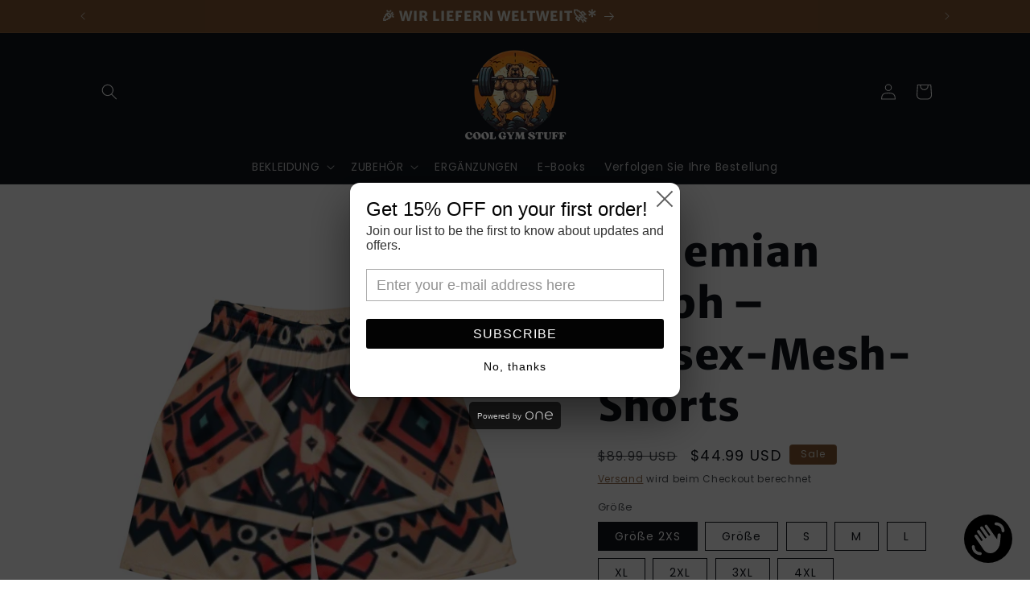

--- FILE ---
content_type: text/html; charset=utf-8
request_url: https://coolgymstuff.com/de/products/bohemian-glyph-unisex-mesh-shorts
body_size: 75455
content:
<!doctype html>
<html class="no-js" lang="de">
  <head>

<!-- Thunder PageSpeed --->
<!-- Thunder Critical CSS --->

      <style>.button{--shadow-horizontal-offset:var(--buttons-shadow-horizontal-offset);--shadow-vertical-offset:var(--buttons-shadow-vertical-offset);--shadow-blur-radius:var(--buttons-shadow-blur-radius);--shadow-opacity:var(--buttons-shadow-opacity);--shadow-visible:var(--buttons-shadow-visible);--border-offset:var(--buttons-border-offset);--border-opacity:calc(1 - var(--buttons-border-opacity));border-radius:var(--buttons-radius-outset);position:relative}.button{min-width:calc(12rem + var(--buttons-border-width) * 2);min-height:calc(4.5rem + var(--buttons-border-width) * 2)}.button:before{content:"";position:absolute;top:0;right:0;bottom:0;left:0;z-index:-1;border-radius:var(--buttons-radius-outset);box-shadow:var(--shadow-horizontal-offset) var(--shadow-vertical-offset) var(--shadow-blur-radius) rgba(var(--color-shadow),var(--shadow-opacity))}.button:after{content:"";position:absolute;top:var(--buttons-border-width);right:var(--buttons-border-width);bottom:var(--buttons-border-width);left:var(--buttons-border-width);z-index:1;border-radius:var(--buttons-radius);box-shadow:0 0 0 calc(var(--buttons-border-width) + var(--border-offset)) rgba(var(--color-button-text),var(--border-opacity)),0 0 0 var(--buttons-border-width) rgba(var(--color-button),var(--alpha-button-background))}@supports not (inset:10px){.grid{margin-left:calc(-1 * var(--grid-mobile-horizontal-spacing))}.grid__item{padding-left:var(--grid-mobile-horizontal-spacing);padding-bottom:var(--grid-mobile-vertical-spacing)}}.shopify-payment-button__button{border-radius:4px;border:none;box-shadow:0 0 0 0 transparent;color:#fff;display:block;font-size:1em;font-weight:500;line-height:1;text-align:center;width:100%}.shopify-payment-button__more-options{background:0 0;border:0;display:block;font-size:1em;margin-top:1em;text-align:center;width:100%}.color-accent-1,.color-background-1,.color-inverse,body{color:rgba(var(--color-foreground),.75);background-color:rgb(var(--color-background))}:root{--font-body-family:Poppins,sans-serif;--font-body-style:normal;--font-body-weight:400;--font-body-weight-bold:700;--font-heading-family:"Merriweather Sans",sans-serif;--font-heading-style:normal;--font-heading-weight:800;--font-body-scale:1.0;--font-heading-scale:1.3;--media-padding:px;--media-border-opacity:0.1;--media-border-width:0px;--media-radius:0px;--media-shadow-opacity:0.0;--media-shadow-horizontal-offset:0px;--media-shadow-vertical-offset:4px;--media-shadow-blur-radius:5px;--media-shadow-visible:0;--page-width:120rem;--page-width-margin:0rem;--product-card-image-padding:0.2rem;--product-card-corner-radius:0.8rem;--product-card-text-alignment:left;--product-card-border-width:0.1rem;--product-card-border-opacity:0.1;--product-card-shadow-opacity:0.1;--product-card-shadow-visible:1;--product-card-shadow-horizontal-offset:0.4rem;--product-card-shadow-vertical-offset:0.4rem;--product-card-shadow-blur-radius:0.5rem;--collection-card-image-padding:0.0rem;--collection-card-corner-radius:0.0rem;--collection-card-text-alignment:left;--collection-card-border-width:0.0rem;--collection-card-border-opacity:0.1;--collection-card-shadow-opacity:0.0;--collection-card-shadow-visible:0;--collection-card-shadow-horizontal-offset:0.0rem;--collection-card-shadow-vertical-offset:0.4rem;--collection-card-shadow-blur-radius:0.5rem;--blog-card-image-padding:0.0rem;--blog-card-corner-radius:0.0rem;--blog-card-text-alignment:left;--blog-card-border-width:0.0rem;--blog-card-border-opacity:0.1;--blog-card-shadow-opacity:0.0;--blog-card-shadow-visible:0;--blog-card-shadow-horizontal-offset:0.0rem;--blog-card-shadow-vertical-offset:0.4rem;--blog-card-shadow-blur-radius:0.5rem;--badge-corner-radius:0.4rem;--popup-border-width:1px;--popup-border-opacity:1.0;--popup-corner-radius:0px;--popup-shadow-opacity:0.0;--popup-shadow-horizontal-offset:0px;--popup-shadow-vertical-offset:4px;--popup-shadow-blur-radius:5px;--drawer-border-width:1px;--drawer-border-opacity:1.0;--drawer-shadow-opacity:0.0;--drawer-shadow-horizontal-offset:0px;--drawer-shadow-vertical-offset:4px;--drawer-shadow-blur-radius:5px;--spacing-sections-desktop:0px;--spacing-sections-mobile:0px;--grid-desktop-vertical-spacing:40px;--grid-desktop-horizontal-spacing:40px;--grid-mobile-vertical-spacing:20px;--grid-mobile-horizontal-spacing:20px;--text-boxes-border-opacity:0.1;--text-boxes-border-width:0px;--text-boxes-radius:0px;--text-boxes-shadow-opacity:0.0;--text-boxes-shadow-visible:0;--text-boxes-shadow-horizontal-offset:0px;--text-boxes-shadow-vertical-offset:4px;--text-boxes-shadow-blur-radius:5px;--buttons-radius:0px;--buttons-radius-outset:0px;--buttons-border-width:1px;--buttons-border-opacity:1.0;--buttons-shadow-opacity:0.0;--buttons-shadow-visible:0;--buttons-shadow-horizontal-offset:0px;--buttons-shadow-vertical-offset:4px;--buttons-shadow-blur-radius:5px;--buttons-border-offset:0px;--inputs-radius:0px;--inputs-border-width:1px;--inputs-border-opacity:1.0;--inputs-shadow-opacity:0.0;--inputs-shadow-horizontal-offset:0px;--inputs-margin-offset:0px;--inputs-shadow-vertical-offset:2px;--inputs-shadow-blur-radius:5px;--inputs-radius-outset:0px;--variant-pills-radius:0px;--variant-pills-border-width:1px;--variant-pills-border-opacity:1.0;--variant-pills-shadow-opacity:0.0;--variant-pills-shadow-horizontal-offset:0px;--variant-pills-shadow-vertical-offset:4px;--variant-pills-shadow-blur-radius:5px}.h1,.h5,h1,h2,h5{font-family:var(--font-heading-family);font-style:var(--font-heading-style);font-weight:var(--font-heading-weight);letter-spacing:calc(var(--font-heading-scale) * .06rem);color:rgb(var(--color-foreground));line-height:calc(1 + .3/max(1,var(--font-heading-scale)));word-break:break-word}@media screen and (min-width:750px){body{font-size:1.6rem}.page-width{padding:0 5rem}.header.page-width,.utility-bar__grid.page-width{padding-left:3.2rem;padding-right:3.2rem}.grid{column-gap:var(--grid-desktop-horizontal-spacing);row-gap:var(--grid-desktop-vertical-spacing)}.grid__item{width:calc(25% - var(--grid-desktop-horizontal-spacing) * 3 / 4);max-width:calc(50% - var(--grid-desktop-horizontal-spacing)/ 2)}.grid--2-col-tablet .grid__item{width:calc(50% - var(--grid-desktop-horizontal-spacing)/ 2)}}@media screen and (max-width:749px){.grid--peek.slider--mobile{margin:0;width:100%}.grid--peek.slider--mobile .grid__item{box-sizing:content-box;margin:0}.grid--peek .grid__item{min-width:35%}.grid--peek.slider .grid__item:first-of-type{margin-left:1.5rem}.grid--peek.slider:after{margin-left:calc(-1 * var(--grid-mobile-horizontal-spacing))}.grid--peek .grid__item{width:calc(50% - var(--grid-mobile-horizontal-spacing) - 3rem)}.localization-form .button{word-break:break-all}}@media screen and (min-width:990px){.header:not(.drawer-menu).page-width{padding-left:5rem;padding-right:5rem}.large-up-hide{display:none!important}.header{grid-template-columns:1fr auto 1fr}.header--top-center{grid-template-areas:"left-icons heading icons" "navigation navigation navigation"}.header__heading-link{justify-self:start}.header--top-center .header__heading-link{justify-self:center;text-align:center}.menu-drawer__localization{display:none}.slider:not(.slider--everywhere):not(.slider--desktop)+.slider-buttons{display:none}}@media screen and (min-width:750px){.localization-form{padding:1rem 2rem 1rem 0}.localization-form:first-of-type{padding-left:0}.localization-form:only-child{justify-content:start;width:auto;margin:0 1rem 0 0}.localization-form:only-child .button,.localization-form:only-child .localization-form__select{margin:1rem 0}noscript .localization-form__select{min-width:20rem}.predictive-search{border-top:none;width:calc(100% + .2rem)}.header predictive-search{position:relative}.slider--mobile+.slider-buttons{display:none}}:root{--jdgm-primary-color:#399;--jdgm-secondary-color:rgba(51,153,153,0.1);--jdgm-star-color:#399;--jdgm-paginate-color:#399;--jdgm-border-radius:0}@media screen and (max-width:989px){.header__heading-link{text-align:center}noscript .localization-form:only-child{width:100%}.no-js slideshow-component .slider{padding-bottom:3rem}.no-js slider-component .slider{padding-bottom:3rem}}@media screen and (min-width:750px){.menu-drawer{width:40rem;border-width:0 var(--drawer-border-width) 0 0;border-style:solid;border-color:rgba(var(--color-foreground),var(--drawer-border-opacity))}.no-js .menu-drawer{height:auto}.price{margin-bottom:0}.price--large{font-size:1.8rem}.loading-overlay{left:0}}@media screen and (min-width:990px){.cart__empty-text{margin:0 0 3rem}header-drawer{display:none}.header{padding-top:0;padding-bottom:0}.product--medium:not(.product--no-media) .product__media-wrapper{max-width:55%;width:calc(55% - var(--grid-desktop-horizontal-spacing)/ 2)}.product--medium:not(.product--no-media) .product__info-wrapper{max-width:45%;width:calc(45% - var(--grid-desktop-horizontal-spacing)/ 2)}}@media screen and (max-width:749px){.predictive-search--header{right:0;left:0;top:100%}.slider.slider--mobile{position:relative;flex-wrap:inherit;overflow-x:auto;scroll-snap-type:x mandatory;scroll-behavior:smooth;scroll-padding-left:1.5rem;-webkit-overflow-scrolling:touch;margin-bottom:1rem}.slider--mobile:after{content:"";width:0;padding-left:1.5rem}.slider.slider--mobile .slider__slide{margin-bottom:0;padding-top:max(var(--focus-outline-padding),var(--shadow-padding-top));padding-bottom:max(var(--focus-outline-padding),var(--shadow-padding-bottom))}}@media screen and (min-width:750px){.cart__update-button{margin-bottom:0;margin-right:.8rem}.tax-note{margin-bottom:2.2rem;text-align:right}.cart__ctas{display:flex;gap:1rem}.section-header{margin-bottom:0}.product__info-container{max-width:60rem}.product__info-container .price--on-sale .price-item--regular{font-size:1.6rem}.product__info-container>:first-child{margin-top:0}.product__media-list{padding-right:calc(var(--media-shadow-horizontal-offset) * var(--media-shadow-visible))}.product-media-modal__content>.product__media-item--variant.product__media-item--variant{display:none}.product-media-modal__content>.product__media-item--variant:first-child{display:block}.product-media-modal__content{padding:2rem 11rem}.product-media-modal__content>*{width:100%}.product-media-modal__content>*+*{margin-top:2rem}.product-media-modal__toggle{right:5rem;top:2.2rem}.product-media-modal__dialog .global-media-settings--no-shadow{overflow:visible!important}}@media screen and (min-width:990px){.product--stacked .product__media-item{max-width:calc(50% - var(--grid-desktop-horizontal-spacing)/ 2)}.product:not(.product--columns) .product__media-list .product__media-item:first-child{width:100%;max-width:100%}.product__modal-opener .product__media-icon{opacity:0}.product-media-modal__content{padding:2rem 11rem}.product-media-modal__content>*+*{margin-top:1.5rem}.product-media-modal__content{padding-bottom:1.5rem}.product-media-modal__toggle{right:5rem}.thumbnail-list{grid-template-columns:repeat(4,1fr)}.product--medium .thumbnail-list{grid-template-columns:repeat(5,1fr)}}@media screen and (max-width:749px){.product-media-modal__dialog .global-media-settings{border:none;border-radius:0}.product__media-item{display:flex;align-items:center}.product__modal-opener{width:100%}.thumbnail-slider{display:flex;align-items:center}.thumbnail-slider .thumbnail-list.slider{display:flex;padding:.5rem;flex:1;scroll-padding-left:.5rem}.thumbnail-list__item.slider__slide{width:calc(33% - .6rem)}}.shopify-payment-button__button--hidden{visibility:hidden}.shopify-payment-button__button{border-radius:4px;border:none;box-shadow:0 0 0 0 transparent;color:#fff;display:block;font-size:1em;font-weight:500;line-height:1;text-align:center;width:100%;min-height:44px}.shopify-payment-button__button[disabled]{opacity:.6}.shopify-payment-button__button--unbranded{background-color:#1990c6;padding:1em 2em}.shopify-payment-button__more-options{background:0 0;border:0;display:block;font-size:1em;margin-top:1em;text-align:center;text-decoration:underline;width:100%}.shopify-payment-button__more-options[disabled]{opacity:.6}.color-background-1,:root{--color-background:255,255,255;--gradient-background:#ffffff;--color-foreground:17,21,28;--color-shadow:17,21,28;--color-button:133,88,50;--color-button-text:223,223,216;--color-secondary-button:255,255,255;--color-secondary-button-text:133,88,50;--color-link:133,88,50;--color-badge-foreground:17,21,28;--color-badge-background:255,255,255;--color-badge-border:17,21,28;--payment-terms-background-color:rgb(255 255 255)}.color-background-2{--color-background:255,255,255;--gradient-background:#ffffff;--color-foreground:17,21,28;--color-shadow:17,21,28;--color-button:17,21,28;--color-button-text:255,255,255;--color-secondary-button:255,255,255;--color-secondary-button-text:17,21,28;--color-link:17,21,28;--color-badge-foreground:17,21,28;--color-badge-background:255,255,255;--color-badge-border:17,21,28;--payment-terms-background-color:rgb(255 255 255)}.color-inverse{--color-background:17,21,28;--gradient-background:#11151c;--color-foreground:255,255,255;--color-shadow:17,21,28;--color-button:255,255,255;--color-button-text:17,21,28;--color-secondary-button:17,21,28;--color-secondary-button-text:255,255,255;--color-link:255,255,255;--color-badge-foreground:255,255,255;--color-badge-background:17,21,28;--color-badge-border:255,255,255;--payment-terms-background-color:rgb(17 21 28)}.color-accent-1{--color-background:133,88,50;--gradient-background:#855832;--color-foreground:223,223,216;--color-shadow:17,21,28;--color-button:223,223,216;--color-button-text:133,88,50;--color-secondary-button:133,88,50;--color-secondary-button-text:223,223,216;--color-link:223,223,216;--color-badge-foreground:223,223,216;--color-badge-background:133,88,50;--color-badge-border:223,223,216;--payment-terms-background-color:rgb(133 88 50)}.color-accent-1,.color-background-1,.color-background-2,.color-inverse,body{color:rgba(var(--color-foreground),.75);background-color:rgb(var(--color-background))}:root{--font-body-family:Poppins,sans-serif;--font-body-style:normal;--font-body-weight:400;--font-body-weight-bold:700;--font-heading-family:"Merriweather Sans",sans-serif;--font-heading-style:normal;--font-heading-weight:800;--font-body-scale:1.0;--font-heading-scale:1.3;--media-padding:px;--media-border-opacity:0.1;--media-border-width:0px;--media-radius:0px;--media-shadow-opacity:0.0;--media-shadow-horizontal-offset:0px;--media-shadow-vertical-offset:4px;--media-shadow-blur-radius:5px;--media-shadow-visible:0;--page-width:150rem;--page-width-margin:0rem;--product-card-image-padding:0.2rem;--product-card-corner-radius:0.8rem;--product-card-text-alignment:left;--product-card-border-width:0.1rem;--product-card-border-opacity:0.1;--product-card-shadow-opacity:0.1;--product-card-shadow-visible:1;--product-card-shadow-horizontal-offset:0.4rem;--product-card-shadow-vertical-offset:0.4rem;--product-card-shadow-blur-radius:0.5rem;--collection-card-image-padding:0.0rem;--collection-card-corner-radius:0.0rem;--collection-card-text-alignment:left;--collection-card-border-width:0.0rem;--collection-card-border-opacity:0.1;--collection-card-shadow-opacity:0.0;--collection-card-shadow-visible:0;--collection-card-shadow-horizontal-offset:0.0rem;--collection-card-shadow-vertical-offset:0.4rem;--collection-card-shadow-blur-radius:0.5rem;--blog-card-image-padding:0.0rem;--blog-card-corner-radius:0.0rem;--blog-card-text-alignment:left;--blog-card-border-width:0.0rem;--blog-card-border-opacity:0.1;--blog-card-shadow-opacity:0.0;--blog-card-shadow-visible:0;--blog-card-shadow-horizontal-offset:0.0rem;--blog-card-shadow-vertical-offset:0.4rem;--blog-card-shadow-blur-radius:0.5rem;--badge-corner-radius:0.4rem;--popup-border-width:1px;--popup-border-opacity:1.0;--popup-corner-radius:0px;--popup-shadow-opacity:0.0;--popup-shadow-horizontal-offset:0px;--popup-shadow-vertical-offset:4px;--popup-shadow-blur-radius:5px;--drawer-border-width:1px;--drawer-border-opacity:1.0;--drawer-shadow-opacity:0.0;--drawer-shadow-horizontal-offset:0px;--drawer-shadow-vertical-offset:4px;--drawer-shadow-blur-radius:5px;--spacing-sections-desktop:0px;--spacing-sections-mobile:0px;--grid-desktop-vertical-spacing:40px;--grid-desktop-horizontal-spacing:40px;--grid-mobile-vertical-spacing:20px;--grid-mobile-horizontal-spacing:20px;--text-boxes-border-opacity:0.1;--text-boxes-border-width:0px;--text-boxes-radius:0px;--text-boxes-shadow-opacity:0.0;--text-boxes-shadow-visible:0;--text-boxes-shadow-horizontal-offset:0px;--text-boxes-shadow-vertical-offset:4px;--text-boxes-shadow-blur-radius:5px;--buttons-radius:0px;--buttons-radius-outset:0px;--buttons-border-width:1px;--buttons-border-opacity:1.0;--buttons-shadow-opacity:0.0;--buttons-shadow-visible:0;--buttons-shadow-horizontal-offset:0px;--buttons-shadow-vertical-offset:4px;--buttons-shadow-blur-radius:5px;--buttons-border-offset:0px;--inputs-radius:0px;--inputs-border-width:1px;--inputs-border-opacity:1.0;--inputs-shadow-opacity:0.0;--inputs-shadow-horizontal-offset:0px;--inputs-margin-offset:0px;--inputs-shadow-vertical-offset:2px;--inputs-shadow-blur-radius:5px;--inputs-radius-outset:0px;--variant-pills-radius:0px;--variant-pills-border-width:1px;--variant-pills-border-opacity:1.0;--variant-pills-shadow-opacity:0.0;--variant-pills-shadow-horizontal-offset:0px;--variant-pills-shadow-vertical-offset:4px;--variant-pills-shadow-blur-radius:5px}*,::after,::before{box-sizing:inherit}html{box-sizing:border-box;font-size:calc(var(--font-body-scale) * 62.5%);height:100%}body{display:grid;grid-template-rows:auto auto 1fr auto;grid-template-columns:100%;min-height:100%;margin:0;font-size:1.5rem;letter-spacing:.06rem;line-height:calc(1 + .8 / var(--font-body-scale));font-family:var(--font-body-family);font-style:var(--font-body-style);font-weight:var(--font-body-weight)}@media screen and (min-width:750px){.product__media-wrapper .slider-mobile-gutter .slider-button{display:none}.product-media-container{max-width:100%}.product-media-container.constrain-height{--viewport-offset:170px;--constrained-min-height:500px}body{font-size:1.6rem}}:root{--alpha-button-background:1;--alpha-button-border:1;--alpha-link:.85;--alpha-badge-border:.1}.collection-card-wrapper .card{--border-radius:var(--collection-card-corner-radius);--border-width:var(--collection-card-border-width);--border-opacity:var(--collection-card-border-opacity);--shadow-horizontal-offset:var(--collection-card-shadow-horizontal-offset);--shadow-vertical-offset:var(--collection-card-shadow-vertical-offset);--shadow-blur-radius:var(--collection-card-shadow-blur-radius);--shadow-opacity:var(--collection-card-shadow-opacity);--shadow-visible:var(--collection-card-shadow-visible);--image-padding:var(--collection-card-image-padding);--text-alignment:var(--collection-card-text-alignment)}.contains-media,.global-media-settings{--border-radius:var(--media-radius);--border-width:var(--media-border-width);--border-opacity:var(--media-border-opacity);--shadow-horizontal-offset:var(--media-shadow-horizontal-offset);--shadow-vertical-offset:var(--media-shadow-vertical-offset);--shadow-blur-radius:var(--media-shadow-blur-radius);--shadow-opacity:var(--media-shadow-opacity);--shadow-visible:var(--media-shadow-visible)}html.no-js .no-js-hidden{display:none!important}.page-width{max-width:var(--page-width);margin:0 auto;padding:0 1.5rem}.utility-bar__grid.page-width{padding-left:3rem;padding-right:3rem}@media screen and (min-width:750px){.page-width{padding:0 5rem}.header.page-width,.utility-bar__grid.page-width{padding-left:3.2rem;padding-right:3.2rem}}.isolate{position:relative;z-index:0}.list-unstyled{margin:0;padding:0;list-style:none}.hidden{display:none!important}.visually-hidden{position:absolute!important;overflow:hidden;width:1px;height:1px;margin:-1px;padding:0;border:0;clip:rect(0 0 0 0);word-wrap:normal!important}.visually-hidden--inline{margin:0;height:1em}.text-body{font-size:1.5rem;letter-spacing:.06rem;line-height:calc(1 + .8 / var(--font-body-scale));font-family:var(--font-body-family);font-style:var(--font-body-style);font-weight:var(--font-body-weight)}.h1,.h5,h1,h2,h3,h5{font-family:var(--font-heading-family);font-style:var(--font-heading-style);font-weight:var(--font-heading-weight);letter-spacing:calc(var(--font-heading-scale) * .06rem);color:rgb(var(--color-foreground));line-height:calc(1 + .3/max(1,var(--font-heading-scale)));word-break:break-word}.h1,h1{font-size:calc(var(--font-heading-scale) * 3rem)}@media only screen and (min-width:750px){.h1,h1{font-size:calc(var(--font-heading-scale) * 4rem)}}h2{font-size:calc(var(--font-heading-scale) * 2rem)}@media only screen and (min-width:750px){h2{font-size:calc(var(--font-heading-scale) * 2.4rem)}}h3{font-size:calc(var(--font-heading-scale) * 1.7rem)}@media only screen and (min-width:750px){h3{font-size:calc(var(--font-heading-scale) * 1.8rem)}}.h5,h5{font-size:calc(var(--font-heading-scale) * 1.2rem)}@media only screen and (min-width:750px){.h5,h5{font-size:calc(var(--font-heading-scale) * 1.3rem)}}.caption{font-size:1rem;letter-spacing:.07rem;line-height:calc(1 + .7 / var(--font-body-scale))}@media screen and (min-width:750px){.caption{font-size:1.2rem}}.caption-large,.field__input,.form__label,.select__select{font-size:1.3rem;line-height:calc(1 + .5 / var(--font-body-scale));letter-spacing:.04rem}@media screen and (max-width:749px){.small-hide{display:none!important}}@media screen and (min-width:750px) and (max-width:989px){.medium-hide{display:none!important}}@media screen and (min-width:990px){.header:not(.drawer-menu).page-width{padding-left:5rem;padding-right:5rem}.large-up-hide{display:none!important}}.center{text-align:center}div:empty,h5:empty,p:empty{display:none}.link{display:inline-block;border:none;box-shadow:none;text-decoration:underline;text-underline-offset:.3rem;color:rgb(var(--color-link));background-color:transparent;font-size:1.4rem;font-family:inherit}.link--text{color:rgb(var(--color-foreground))}.full-unstyled-link{text-decoration:none;color:currentColor;display:block}details>*{box-sizing:border-box}@media (prefers-reduced-motion){.motion-reduce{animation:none!important}}:root{--duration-short:.1s;--duration-default:.2s;--duration-announcement-bar:.25s;--duration-medium:.3s;--duration-long:.5s;--duration-extra-long:.6s;--duration-extended:3s;--ease-out-slow:cubic-bezier(0, 0, .3, 1);--animation-slide-in:slideIn var(--duration-extra-long) var(--ease-out-slow) forwards;--animation-fade-in:fadeIn var(--duration-extra-long) var(--ease-out-slow)}.icon-arrow{width:1.5rem}h3 .icon-arrow{width:calc(var(--font-heading-scale) * 1.5rem)}.animate-arrow .icon-arrow path{transform:translate(-.25rem)}summary{list-style:none;position:relative}summary .icon-caret{position:absolute;height:.6rem;right:1.5rem;top:calc(50% - .2rem)}summary::-webkit-details-marker{display:none}.focus-none{box-shadow:none!important;outline:0!important}.grid{display:flex;flex-wrap:wrap;margin-bottom:2rem;padding:0;list-style:none;column-gap:var(--grid-mobile-horizontal-spacing);row-gap:var(--grid-mobile-vertical-spacing)}.grid__item{width:calc(25% - var(--grid-mobile-horizontal-spacing) * 3 / 4);max-width:calc(50% - var(--grid-mobile-horizontal-spacing)/ 2);flex-grow:1;flex-shrink:0}.grid--1-col .grid__item{max-width:100%;width:100%}@media screen and (min-width:750px){.grid{column-gap:var(--grid-desktop-horizontal-spacing);row-gap:var(--grid-desktop-vertical-spacing)}.grid__item{width:calc(25% - var(--grid-desktop-horizontal-spacing) * 3 / 4);max-width:calc(50% - var(--grid-desktop-horizontal-spacing)/ 2)}.grid--2-col-tablet .grid__item{width:calc(50% - var(--grid-desktop-horizontal-spacing)/ 2)}}@media screen and (max-width:749px){.grid--peek.slider--mobile{margin:0;width:100%}.grid--peek.slider--mobile .grid__item{box-sizing:content-box;margin:0}.grid--peek .grid__item{min-width:35%}.grid--peek.slider .grid__item:first-of-type{margin-left:1.5rem}.grid--peek.slider:after{margin-left:calc(-1 * var(--grid-mobile-horizontal-spacing))}.grid--peek .grid__item{width:calc(50% - var(--grid-mobile-horizontal-spacing) - 3rem)}.localization-form .button{word-break:break-all}}.media{display:block;background-color:rgba(var(--color-foreground),.1);position:relative;overflow:hidden}.media--transparent{background-color:transparent}.media>:not(.zoom):not(.deferred-media__poster-button){display:block;max-width:100%;position:absolute;top:0;left:0;height:100%;width:100%}.media>img{object-fit:cover;object-position:center center}.button--secondary,.button--tertiary{--color-button:var(--color-secondary-button);--color-button-text:var(--color-secondary-button-text)}.button--tertiary{--alpha-button-background:0;--alpha-button-border:.2}.button,button.shopify-payment-button__button--unbranded{--shadow-horizontal-offset:var(--buttons-shadow-horizontal-offset);--shadow-vertical-offset:var(--buttons-shadow-vertical-offset);--shadow-blur-radius:var(--buttons-shadow-blur-radius);--shadow-opacity:var(--buttons-shadow-opacity);--shadow-visible:var(--buttons-shadow-visible);--border-offset:var(--buttons-border-offset);--border-opacity:calc(1 - var(--buttons-border-opacity));border-radius:var(--buttons-radius-outset);position:relative}.button,button.shopify-payment-button__button--unbranded{min-width:calc(12rem + var(--buttons-border-width) * 2);min-height:calc(4.5rem + var(--buttons-border-width) * 2)}.button{display:inline-flex;justify-content:center;align-items:center;border:0;padding:0 3rem;font:inherit;font-size:1.5rem;text-decoration:none;color:rgb(var(--color-button-text));-webkit-appearance:none;appearance:none;background-color:rgba(var(--color-button),var(--alpha-button-background))}.button:before,.shopify-payment-button__button--unbranded:before{content:"";position:absolute;top:0;right:0;bottom:0;left:0;z-index:-1;border-radius:var(--buttons-radius-outset);box-shadow:var(--shadow-horizontal-offset) var(--shadow-vertical-offset) var(--shadow-blur-radius) rgba(var(--color-shadow),var(--shadow-opacity))}.button:after,.shopify-payment-button__button--unbranded:after{content:"";position:absolute;top:var(--buttons-border-width);right:var(--buttons-border-width);bottom:var(--buttons-border-width);left:var(--buttons-border-width);z-index:1;border-radius:var(--buttons-radius);box-shadow:0 0 0 calc(var(--buttons-border-width) + var(--border-offset)) rgba(var(--color-button-text),var(--border-opacity)),0 0 0 var(--buttons-border-width) rgba(var(--color-button),var(--alpha-button-background))}.button--secondary:after{--border-opacity:var(--buttons-border-opacity)}.button{font-size:1.5rem;letter-spacing:.1rem;line-height:calc(1 + .2 / var(--font-body-scale))}.button--tertiary{font-size:1.2rem;padding:1rem 1.5rem;min-width:calc(9rem + var(--buttons-border-width) * 2);min-height:calc(3.5rem + var(--buttons-border-width) * 2)}.button:disabled{opacity:.5}.button--full-width{display:flex;width:100%}.field__input,.select__select{-webkit-appearance:none;appearance:none;background-color:rgb(var(--color-background));color:rgb(var(--color-foreground));font-size:1.6rem;width:100%;box-sizing:border-box;border-radius:var(--inputs-radius);height:4.5rem;min-height:calc(var(--inputs-border-width) * 2);min-width:calc(7rem + (var(--inputs-border-width) * 2));position:relative;border:0}.field:before,.localization-form__select:before,.select:before{content:"";position:absolute;top:0;right:0;bottom:0;left:0;border-radius:var(--inputs-radius-outset);box-shadow:var(--inputs-shadow-horizontal-offset) var(--inputs-shadow-vertical-offset) var(--inputs-shadow-blur-radius) rgba(var(--color-shadow),var(--inputs-shadow-opacity));z-index:-1}.field:after,.localization-form__select:after,.select:after{content:"";position:absolute;top:var(--inputs-border-width);right:var(--inputs-border-width);bottom:var(--inputs-border-width);left:var(--inputs-border-width);border:.1rem solid transparent;border-radius:var(--inputs-radius);box-shadow:0 0 0 var(--inputs-border-width) rgba(var(--color-foreground),var(--inputs-border-opacity));z-index:1}.select__select{font-family:var(--font-body-family);font-style:var(--font-body-style);font-weight:var(--font-body-weight);font-size:1.2rem;color:rgba(var(--color-foreground),.75)}.select{display:flex;position:relative;width:100%}.select .icon-caret{height:.6rem;position:absolute;top:calc(50% - .2rem);right:calc(var(--inputs-border-width) + 1.5rem)}.select__select{line-height:calc(1 + .6 / var(--font-body-scale));padding:0 calc(var(--inputs-border-width) + 3rem) 0 2rem;margin:var(--inputs-border-width);min-height:calc(var(--inputs-border-width) * 2)}.field{position:relative;width:100%;display:flex}.field__input{flex-grow:1;text-align:left;padding:1.5rem;margin:var(--inputs-border-width)}.field__label{font-size:1.6rem;left:calc(var(--inputs-border-width) + 2rem);top:calc(1rem + var(--inputs-border-width));margin-bottom:0;position:absolute;color:rgba(var(--color-foreground),.75);letter-spacing:.1rem;line-height:1.5}.field__input:-webkit-autofill~.field__label{font-size:1rem;top:calc(var(--inputs-border-width) + .5rem);left:calc(var(--inputs-border-width) + 2rem);letter-spacing:.04rem}.field__input:-webkit-autofill{padding:2.2rem 1.5rem .8rem 2rem;margin:var(--inputs-border-width)}.field__input::-webkit-search-cancel-button{display:none}.field__button{align-items:center;background-color:transparent;border:0;color:currentColor;display:flex;height:4.4rem;justify-content:center;overflow:hidden;padding:0;position:absolute;right:0;top:0;width:4.4rem}.field__button>svg{height:2.5rem;width:2.5rem}.field__input:-webkit-autofill~.field__button,.field__input:-webkit-autofill~.field__label{color:#000}.form__label{display:block;margin-bottom:.6rem}.quantity{color:rgba(var(--color-foreground));position:relative;width:calc(14rem / var(--font-body-scale) + var(--inputs-border-width) * 2);display:flex;border-radius:var(--inputs-radius);min-height:calc((var(--inputs-border-width) * 2) + 4.5rem)}.quantity:after{content:"";position:absolute;top:var(--inputs-border-width);right:var(--inputs-border-width);bottom:var(--inputs-border-width);left:var(--inputs-border-width);border:.1rem solid transparent;border-radius:var(--inputs-radius);box-shadow:0 0 0 var(--inputs-border-width) rgba(var(--color-foreground),var(--inputs-border-opacity));z-index:1}.quantity:before{background:rgb(var(--color-background));content:"";position:absolute;top:0;right:0;bottom:0;left:0;border-radius:var(--inputs-radius-outset);box-shadow:var(--inputs-shadow-horizontal-offset) var(--inputs-shadow-vertical-offset) var(--inputs-shadow-blur-radius) rgba(var(--color-shadow),var(--inputs-shadow-opacity));z-index:-1}.quantity__input{color:currentColor;font-size:1.6rem;font-weight:500;opacity:.85;text-align:center;background-color:transparent;border:0;padding:0 .5rem;width:100%;flex-grow:1;-webkit-appearance:none;appearance:none}.quantity__button{width:calc(4.5rem / var(--font-body-scale));flex-shrink:0;font-size:1.8rem;border:0;background-color:transparent;display:flex;align-items:center;justify-content:center;color:rgb(var(--color-foreground));padding:0}.quantity__button:first-child{margin-left:calc(var(--inputs-border-width))}.quantity__button:last-child{margin-right:calc(var(--inputs-border-width))}.quantity__button svg{width:1rem}.quantity__input:-webkit-autofill{box-shadow:0 0 0 10rem rgb(var(--color-background)) inset!important;-webkit-box-shadow:0 0 0 10rem rgb(var(--color-background)) inset!important}.quantity__input::-webkit-inner-spin-button,.quantity__input::-webkit-outer-spin-button{-webkit-appearance:none;margin:0}.quantity__input[type=number]{-moz-appearance:textfield}.quantity__rules{margin-top:1.2rem;position:relative;font-size:1.2rem}.quantity__rules-cart{position:relative}.modal__toggle{list-style-type:none}.modal__toggle-close{display:none}.modal__toggle-open{display:flex}.no-js .modal__close-button.link{display:none}.modal__close-button.link{display:flex;justify-content:center;align-items:center;padding:0;height:4.4rem;width:4.4rem;background-color:transparent}.modal__close-button .icon{width:1.7rem;height:1.7rem}.modal__content{position:absolute;top:0;left:0;right:0;bottom:0;background:rgb(var(--color-background));z-index:4;display:flex;justify-content:center;align-items:center}.utility-bar{height:100%}.utility-bar--bottom-border{border-bottom:.1rem solid rgba(var(--color-foreground),.08)}.utility-bar__grid{display:grid;grid-template-columns:1fr;grid-template-areas:"announcements"}.utility-bar__grid .list-social{justify-content:flex-start;align-content:center;margin-left:-1.2rem;grid-area:social-icons}.announcement-bar,.announcement-bar__announcement{color:rgb(var(--color-foreground));width:100%;height:100%;display:flex;justify-content:center;flex-wrap:wrap;align-content:center;grid-area:announcements}.announcement-bar .slider--everywhere{margin-bottom:0;scroll-behavior:auto}.announcement-bar-slider,.announcement-bar-slider .slider,.utility-bar__grid .announcement-bar-slider{width:100%}.announcement-bar .slider-button--next{margin-right:-1.5rem;min-width:44px}.announcement-bar .slider-button--prev{margin-left:-1.5rem;min-width:44px}.localization-wrapper{grid-area:language-currency;align-self:center;display:flex;justify-content:flex-end}@media screen and (min-width:990px){.announcement-bar-slider{width:60%}.announcement-bar .slider-button{height:3.8rem}}.announcement-bar__link{display:flex;width:100%;text-decoration:none;height:100%;justify-content:center;align-items:center}.announcement-bar__link .icon-arrow{display:inline-block;margin-left:.8rem;vertical-align:middle;margin-bottom:.2rem}.announcement-bar__message{text-align:center;padding:1rem 0;margin:0;letter-spacing:.1rem;min-height:3.8rem}.section-header.shopify-section-group-header-group{z-index:3}.shopify-section-group-header-group{z-index:4}.header-wrapper{display:block;position:relative;background-color:rgb(var(--color-background))}.header-wrapper--border-bottom{border-bottom:.1rem solid rgba(var(--color-foreground),.08)}.header{display:grid;grid-template-areas:"left-icons heading icons";grid-template-columns:1fr 2fr 1fr;align-items:center}.header>.header__heading-link{line-height:0}.header__heading,.header__heading-link{grid-area:heading;justify-self:center}.header__heading-link{display:inline-block;padding:.75rem;text-decoration:none;word-break:break-word}.header__heading-logo{height:auto;max-width:100%}.header__heading-logo-wrapper{width:100%;display:inline-block}@media screen and (min-width:990px){.header{grid-template-columns:1fr auto 1fr}.header--top-center{grid-template-areas:"left-icons heading icons" "navigation navigation navigation"}.header__heading-link{justify-self:start}.header--top-center .header__heading-link{justify-self:center;text-align:center}}.header__icons{display:flex;grid-area:icons;justify-self:end;padding-right:.8rem}.header__icon span,.header__icon:not(.header__icon--summary){display:flex;align-items:center;justify-content:center}.header__icon{color:rgb(var(--color-foreground))}.header__icon span{height:100%}.header__icon:after{content:none}.header__icon .icon{height:2rem;width:2rem;fill:none;vertical-align:middle}.header__icon,.header__icon--cart .icon{height:4.4rem;width:4.4rem;padding:0}.header__icon--cart{position:relative;margin-right:-1.2rem}.header>.header__search{grid-area:left-icons;justify-self:start}.header--top-center header-drawer{grid-area:left-icons}.header__search{display:inline-flex;line-height:0}.header--top-center>.header__search{display:none}.header--top-center *>.header__search{display:inline-flex}@media screen and (min-width:990px){.header--top-center>.header__search{display:inline-flex}.header--top-center *>.header__search{display:none}}.no-js .predictive-search{display:none}.search-modal{opacity:0;border-bottom:.1rem solid rgba(var(--color-foreground),.08);min-height:calc(100% + var(--inputs-margin-offset) + (2 * var(--inputs-border-width)));height:100%}.search-modal__content{display:flex;align-items:center;justify-content:center;width:100%;height:100%;padding:0 5rem 0 1rem;line-height:calc(1 + .8 / var(--font-body-scale));position:relative}.search-modal__content-bottom{bottom:calc((var(--inputs-margin-offset)/ 2))}.search-modal__form{width:100%}.search-modal__close-button{position:absolute;right:.3rem}@media screen and (min-width:750px){.search-modal__close-button{right:1rem}.search-modal__content{padding:0 6rem}}@media screen and (min-width:990px){.search-modal__form{max-width:74.2rem}.search-modal__close-button{position:initial;margin-left:.5rem}}.header__icon--menu .icon{display:block;position:absolute;opacity:1;transform:scale(1)}details:not([open])>.header__icon--menu .icon-close{visibility:hidden;opacity:0;transform:scale(.8)}.header__inline-menu{margin-left:-1.2rem;grid-area:navigation;display:none}.header--top-center .header__heading-link,.header--top-center .header__inline-menu{margin-left:0}@media screen and (min-width:990px){.header__inline-menu{display:block}.header--top-center .header__inline-menu{justify-self:center}.header--top-center .header__inline-menu>.list-menu--inline{justify-content:center}}.header__menu-item{padding:1.2rem;text-decoration:none;color:rgba(var(--color-foreground),.75)}.global-settings-popup,.header__submenu.global-settings-popup{border-radius:var(--popup-corner-radius);border-color:rgba(var(--color-foreground),var(--popup-border-opacity));border-style:solid;border-width:var(--popup-border-width);box-shadow:var(--popup-shadow-horizontal-offset) var(--popup-shadow-vertical-offset) var(--popup-shadow-blur-radius) rgba(var(--color-shadow),var(--popup-shadow-opacity));z-index:-1}.header__submenu.list-menu{padding:1rem 0}.header__submenu .header__menu-item:after{right:2rem}.header__submenu .header__menu-item{justify-content:space-between;padding:.8rem 2rem}.header__menu-item .icon-caret{right:.8rem}header-menu>details{position:relative}.badge{border:1px solid transparent;border-radius:var(--badge-corner-radius);display:inline-block;font-size:1.2rem;letter-spacing:.1rem;line-height:1;padding:.5rem 1.3rem .6rem;text-align:center;background-color:rgb(var(--color-badge-background));border-color:rgba(var(--color-badge-border),var(--alpha-badge-border));color:rgb(var(--color-badge-foreground));word-break:break-word}.gradient{background:rgb(var(--color-background));background:var(--gradient-background);background-attachment:fixed}@media screen and (forced-colors:active){.path{stroke:CanvasText}.product-form__input input[type=radio]:checked+label{text-decoration:underline}.icon{color:CanvasText;fill:CanvasText!important}}.ratio{display:flex;position:relative;align-items:stretch}.ratio:before{content:"";width:0;height:0;padding-bottom:var(--ratio-percent)}.global-media-settings{position:relative;border:var(--media-border-width) solid rgba(var(--color-foreground),var(--media-border-opacity));border-radius:var(--media-radius);overflow:visible!important;background-color:rgb(var(--color-background))}.global-media-settings:after{content:"";position:absolute;top:calc(var(--media-border-width) * -1);right:calc(var(--media-border-width) * -1);bottom:calc(var(--media-border-width) * -1);left:calc(var(--media-border-width) * -1);border-radius:var(--media-radius);box-shadow:var(--media-shadow-horizontal-offset) var(--media-shadow-vertical-offset) var(--media-shadow-blur-radius) rgba(var(--color-shadow),var(--media-shadow-opacity));z-index:-1}.global-media-settings--no-shadow{overflow:hidden!important}.global-media-settings--no-shadow:after{content:none}.global-media-settings img{border-radius:calc(var(--media-radius) - var(--media-border-width))}@supports not (inset:10px){.grid{margin-left:calc(-1 * var(--grid-mobile-horizontal-spacing))}.grid__item{padding-left:var(--grid-mobile-horizontal-spacing);padding-bottom:var(--grid-mobile-vertical-spacing)}@media screen and (min-width:750px){.grid{margin-left:calc(-1 * var(--grid-desktop-horizontal-spacing))}.grid__item{padding-left:var(--grid-desktop-horizontal-spacing);padding-bottom:var(--grid-desktop-vertical-spacing)}}@media screen and (min-width:749px){.grid--peek .grid__item{padding-left:var(--grid-mobile-horizontal-spacing)}}}@media (forced-colors:active){.button{border:1px solid transparent}}.rte:after{clear:both;content:"";display:block}.rte>:first-child{margin-top:0}.rte>:last-child{margin-bottom:0}.rte a{color:rgba(var(--color-link),var(--alpha-link));text-underline-offset:.3rem;text-decoration-thickness:.1rem}@media (prefers-reduced-motion:no-preference){.scroll-trigger.animate--fade-in,.scroll-trigger.animate--slide-in{opacity:.01}.scroll-trigger.animate--slide-in{transform:translateY(2rem)}.scroll-trigger:not(.scroll-trigger--offscreen).animate--fade-in{opacity:1;animation:var(--animation-fade-in)}.scroll-trigger:not(.scroll-trigger--offscreen).animate--slide-in{animation:var(--animation-slide-in);animation-delay:calc(var(--animation-order) * 75ms)}}.page-width{max-width:90%}.localization-form{display:flex;flex-direction:column;flex:auto 1 0;padding:1rem;margin:0 auto}.localization-form:only-child{display:inline-flex;flex-wrap:wrap;flex:initial;padding:1rem 0}.localization-form:only-child .button,.localization-form:only-child .localization-form__select{margin:1rem 1rem .5rem;flex-grow:1}@media screen and (min-width:750px){.localization-form{padding:1rem 2rem 1rem 0}.localization-form:first-of-type{padding-left:0}.localization-form:only-child{justify-content:start;width:auto;margin:0 1rem 0 0}.localization-form:only-child .button,.localization-form:only-child .localization-form__select{margin:1rem 0}noscript .localization-form__select{min-width:20rem}}@media screen and (max-width:989px){.header__heading-link{text-align:center}noscript .localization-form:only-child{width:100%}}.localization-form .button{padding:1rem}.localization-form__currency{display:inline-block}.localization-form__select{border-radius:var(--inputs-radius-outset);position:relative;margin-bottom:1.5rem;padding-left:1rem;text-align:left;min-height:calc(4rem + var(--inputs-border-width) * 2);min-width:calc(7rem + var(--inputs-border-width) * 2)}.disclosure__button.localization-form__select{padding:calc(2rem + var(--inputs-border-width));background:rgb(var(--color-background))}noscript .localization-form__select{padding-left:0}.localization-form__select .icon-caret{position:absolute;content:"";height:.6rem;right:calc(var(--inputs-border-width) + 1.5rem);top:calc(50% - .2rem)}.localization-selector.link{text-decoration:none;appearance:none;-webkit-appearance:none;-moz-appearance:none;color:rgb(var(--color-foreground));width:100%;padding-right:4rem;padding-bottom:1.5rem}noscript .localization-selector.link{padding-top:1.5rem;padding-left:1.5rem}.disclosure .localization-form__select{padding-top:1.5rem}.localization-selector option{color:#000}.localization-selector+.disclosure__list-wrapper{opacity:1;animation:animateLocalization var(--duration-default) ease}.disclosure{position:relative}.disclosure__button{align-items:center;display:flex;height:4rem;padding:0 1.5rem;font-size:1.3rem;background-color:transparent}.disclosure__list-wrapper{border-width:var(--popup-border-width);border-style:solid;border-color:rgba(var(--color-foreground),var(--popup-border-opacity));overflow:hidden;position:absolute;bottom:100%;transform:translateY(-1rem);z-index:2;background-color:rgb(var(--color-background));border-radius:var(--popup-corner-radius);box-shadow:var(--popup-shadow-horizontal-offset) var(--popup-shadow-vertical-offset) var(--popup-shadow-blur-radius) rgba(var(--color-shadow),var(--popup-shadow-opacity))}.disclosure__list{position:relative;overflow-y:auto;font-size:1.4rem;padding-bottom:.5rem;padding-top:.5rem;scroll-padding:.5rem 0;min-height:8.2rem;max-height:20.65rem;max-width:22rem;min-width:12rem;width:max-content}.disclosure__item{position:relative}.disclosure__link{display:block;padding:.95rem 3.5rem .95rem 2rem;text-decoration:none;line-height:calc(1 + .8 / var(--font-body-scale));color:rgba(var(--color-foreground),.75);word-break:break-word}.disclosure__link--active{text-decoration:underline}.header-localization .localization-form:only-child{margin:0;padding:0}.header-localization .disclosure .localization-form__select{font-size:1.4rem;letter-spacing:.06rem;height:auto;min-height:initial;background:0 0}.header-localization .localization-form__select.link:after,.header-localization .localization-form__select.link:before{box-shadow:none}.desktop-localization-wrapper{display:flex;flex-wrap:wrap;justify-content:flex-end}@media screen and (min-width:990px){.menu-drawer__localization{display:none}.slider:not(.slider--everywhere):not(.slider--desktop)+.slider-buttons{display:none}}.menu-drawer__localization localization-form{display:block}.menu-drawer__localization .localization-form__select{background-color:initial;margin-top:0;padding:1rem 3.6rem 1rem 0}.menu-drawer__localization .localization-form{padding:0}.menu-drawer__localization .localization-form:only-child .localization-form__select{margin:0}.menu-drawer__localization+.list-social{margin-top:1rem}.menu-drawer__localization noscript .localization-form__select{padding:initial}.predictive-search{display:none;position:absolute;top:calc(100% + .1rem);left:-.1rem;border-width:var(--popup-border-width);border-style:solid;border-color:rgba(var(--color-foreground),var(--popup-border-opacity));background-color:rgb(var(--color-background));z-index:3;border-bottom-right-radius:var(--popup-corner-radius);border-bottom-left-radius:var(--popup-corner-radius);box-shadow:var(--popup-shadow-horizontal-offset) var(--popup-shadow-vertical-offset) var(--popup-shadow-blur-radius) rgba(var(--color-shadow),var(--popup-shadow-opacity));overflow-y:auto;-webkit-overflow-scrolling:touch}predictive-search .spinner{width:1.5rem;height:1.5rem;line-height:0}predictive-search:not([loading]) .predictive-search__loading-state{display:none}.predictive-search__item-content{grid-area:product-content;display:flex;flex-direction:column}.predictive-search__image{grid-area:product-image;object-fit:contain;font-family:"object-fit: contain"}:root{--jdgm-primary-color:#399;--jdgm-secondary-color:rgba(51,153,153,0.1);--jdgm-star-color:#399;--jdgm-write-review-text-color:white;--jdgm-write-review-bg-color:#339999;--jdgm-paginate-color:#399;--jdgm-border-radius:0}.jdgm-widget.jdgm-widget{display:block}.drawer{visibility:hidden}slideshow-component{position:relative;display:flex;flex-direction:column}.slideshow__slide{padding:0;position:relative;display:flex;flex-direction:column;visibility:visible}slideshow-component:not(.page-width) .slider-buttons{border-right:0;border-left:0}slider-component{--desktop-margin-left-first-item:max( 5rem, calc((100vw - var(--page-width) + 10rem - var(--grid-desktop-horizontal-spacing)) / 2) );position:relative;display:block}@media screen and (max-width:989px){.no-js slideshow-component .slider{padding-bottom:3rem}.no-js slider-component .slider{padding-bottom:3rem}}.slider__slide{--focus-outline-padding:.5rem;--shadow-padding-top:calc((var(--shadow-vertical-offset) * -1 + var(--shadow-blur-radius)) * var(--shadow-visible));--shadow-padding-bottom:calc((var(--shadow-vertical-offset) + var(--shadow-blur-radius)) * var(--shadow-visible));scroll-snap-align:start;flex-shrink:0;padding-bottom:0}@media screen and (max-width:749px){.predictive-search--header{right:0;left:0;top:100%}.slider.slider--mobile{position:relative;flex-wrap:inherit;overflow-x:auto;scroll-snap-type:x mandatory;scroll-behavior:smooth;scroll-padding-left:1.5rem;-webkit-overflow-scrolling:touch;margin-bottom:1rem}.slider--mobile:after{content:"";width:0;padding-left:1.5rem}.slider.slider--mobile .slider__slide{margin-bottom:0;padding-top:max(var(--focus-outline-padding),var(--shadow-padding-top));padding-bottom:max(var(--focus-outline-padding),var(--shadow-padding-bottom))}}.slider--everywhere{position:relative;flex-wrap:inherit;overflow-x:auto;scroll-snap-type:x mandatory;scroll-behavior:smooth;-webkit-overflow-scrolling:touch;margin-bottom:1rem}.slider.slider--everywhere .slider__slide{margin-bottom:0;scroll-snap-align:center}@media (prefers-reduced-motion){.slider{scroll-behavior:auto}}.slider{scrollbar-color:rgb(var(--color-foreground)) rgba(var(--color-foreground),.04);-ms-overflow-style:none;scrollbar-width:none}.slider::-webkit-scrollbar{height:.4rem;width:.4rem;display:none}.no-js .slider{-ms-overflow-style:auto;scrollbar-width:auto}.no-js .slider::-webkit-scrollbar{display:initial}.slider::-webkit-scrollbar-thumb{background-color:rgb(var(--color-foreground));border-radius:.4rem;border:0}.slider::-webkit-scrollbar-track{background:rgba(var(--color-foreground),.04);border-radius:.4rem}.slider-counter{display:flex;justify-content:center;min-width:4.4rem}.slider-buttons{display:flex;align-items:center;justify-content:center}@media screen and (min-width:750px){.predictive-search{border-top:none;width:calc(100% + .2rem)}.header predictive-search{position:relative}.slider--mobile+.slider-buttons{display:none}}.slider-button{color:rgba(var(--color-foreground),.75);background:0 0;border:none;width:44px;height:44px;display:flex;align-items:center;justify-content:center}.slider-button .icon{height:.6rem}.slider-button--next .icon{transform:rotate(-90deg)}.slider-button--prev .icon{transform:rotate(90deg)}.list-social{display:flex;flex-wrap:wrap;justify-content:flex-end}@media only screen and (max-width:749px){.list-social{justify-content:center}}.list-social__item .icon{height:2.2rem;width:2.2rem}.list-social__link{align-items:center;display:flex;padding:1.1rem;color:rgb(var(--color-foreground))}.list-menu--disclosure{position:absolute;min-width:100%;width:20rem;border:1px solid rgba(var(--color-foreground),.2)}.search__input.field__input{padding-right:9.8rem}.search__button{right:var(--inputs-border-width);top:var(--inputs-border-width)}.reset__button{right:calc(var(--inputs-border-width) + 4.4rem);top:var(--inputs-border-width)}.reset__button:not(:focus):after{border-right:.1rem solid rgba(var(--color-foreground),.08);display:block;height:calc(100% - 1.8rem);content:"";position:absolute;right:0}.search__button .icon{height:1.8rem;width:1.8rem}.reset__button .icon.icon-close{height:1.8rem;width:1.8rem;stroke-width:.1rem}input::-webkit-search-decoration{-webkit-appearance:none}.header__icon--menu{position:initial}.menu-drawer{position:absolute;transform:translate(-100%);visibility:hidden;z-index:3;left:0;top:100%;width:100%;padding:0;background-color:rgb(var(--color-background));overflow-x:hidden;filter:drop-shadow(var(--drawer-shadow-horizontal-offset) var(--drawer-shadow-vertical-offset) var(--drawer-shadow-blur-radius) rgba(var(--color-shadow),var(--drawer-shadow-opacity)))}@media screen and (min-width:750px){.menu-drawer{width:40rem;border-width:0 var(--drawer-border-width) 0 0;border-style:solid;border-color:rgba(var(--color-foreground),var(--drawer-border-opacity))}.no-js .menu-drawer{height:auto}.price{margin-bottom:0}}.menu-drawer__inner-container{position:relative;height:100%}.menu-drawer__navigation-container{display:grid;grid-template-rows:1fr auto;align-content:space-between;overflow-y:auto;height:100%}.menu-drawer__navigation{padding:3rem 0}.menu-drawer__inner-submenu{height:100%;overflow-x:hidden;overflow-y:auto}.no-js .menu-drawer__navigation{padding:0}.no-js .menu-drawer__navigation>ul>li{border-bottom:.1rem solid rgba(var(--color-foreground),.04)}.no-js .menu-drawer__submenu ul>li{border-top:.1rem solid rgba(var(--color-foreground),.04)}.menu-drawer__menu-item{padding:1.1rem 3rem;text-decoration:none;font-size:1.8rem}.no-js .menu-drawer__menu-item{font-size:1.6rem}.no-js .menu-drawer__submenu .menu-drawer__menu-item{padding:1.2rem 5.2rem 1.2rem 6rem}.menu-drawer summary.menu-drawer__menu-item{padding-right:5.2rem}.no-js .menu-drawer__menu-item .icon-caret{right:3rem}.no-js .menu-drawer .icon-arrow{display:none}.menu-drawer__menu-item>.icon-arrow{position:absolute;right:3rem;top:50%;transform:translateY(-50%)}.menu-drawer__close-button{margin-top:1.5rem;padding:1.2rem 2.6rem 1.2rem 3rem;text-decoration:none;display:flex;align-items:center;font-size:1.4rem;width:100%;background-color:transparent;font-family:var(--font-body-family);font-style:var(--font-body-style);text-align:left}.no-js .menu-drawer__close-button{display:none}.menu-drawer__close-button .icon-arrow{transform:rotate(180deg);margin-right:1rem}.menu-drawer__utility-links{padding:0;background-color:rgba(var(--color-foreground),.03);position:relative}.header--has-social .menu-drawer__utility-links{padding:2rem 3rem}.menu-drawer .list-social{justify-content:flex-start;margin-left:-1.25rem}.menu-drawer .list-social__link{padding:1.1rem}.price{font-size:1.6rem;letter-spacing:.1rem;line-height:calc(1 + .5 / var(--font-body-scale));color:rgb(var(--color-foreground))}.price>*{display:inline-block;vertical-align:top}.price .price-item{display:inline-block;margin:0 1rem 0 0}.price__regular .price-item--regular{margin-right:0}.price--large{font-size:1.6rem;line-height:calc(1 + .5 / var(--font-body-scale));letter-spacing:.13rem}@media screen and (min-width:750px){.price--large{font-size:1.8rem}.loading-overlay{left:0}}.price__regular{display:block}.price .price__badge-sale,.price .price__badge-sold-out,.price--on-sale .price__regular,.price__sale{display:none}.price--on-sale .price__badge-sale{display:inline-block}.price--on-sale .price__sale{display:initial;flex-direction:row;flex-wrap:wrap}.price--on-sale .price-item--regular{text-decoration:line-through;color:rgba(var(--color-foreground),.75);font-size:1.3rem}.unit-price{display:block;font-size:1.1rem;letter-spacing:.04rem;line-height:calc(1 + .2 / var(--font-body-scale));margin-top:.2rem;text-transform:uppercase;color:rgba(var(--color-foreground),.7)}.loading-overlay{position:absolute;z-index:1;width:1.8rem}@media screen and (max-width:749px){.loading-overlay{top:0;right:0}}.loading-overlay__spinner{width:1.8rem;display:inline-block}.spinner{animation:1.4s linear infinite rotator}@keyframes rotator{0%{transform:rotate(0)}to{transform:rotate(270deg)}}.path{stroke-dasharray:280;stroke-dashoffset:0;transform-origin:center;stroke:rgb(var(--color-foreground));animation:1.4s ease-in-out infinite dash}@keyframes dash{0%{stroke-dashoffset:280}50%{stroke-dashoffset:75;transform:rotate(135deg)}to{stroke-dashoffset:280;transform:rotate(450deg)}}.drawer{position:fixed;z-index:1000;left:0;top:0;width:100vw;height:100%;display:flex;justify-content:flex-end;background-color:rgba(var(--color-foreground),.5)}.drawer__inner{height:100%;width:40rem;max-width:calc(100vw - 3rem);padding:0 1.5rem;border:.1rem solid rgba(var(--color-foreground),.2);border-right:0;background-color:rgb(var(--color-background));overflow:hidden;display:flex;flex-direction:column;transform:translate(100%)}.drawer__inner-empty{height:100%;padding:0 1.5rem;background-color:rgb(var(--color-background));overflow:hidden;display:flex;flex-direction:column}.cart-drawer__warnings{display:flex;flex-direction:column;flex:1;justify-content:center}cart-drawer.is-empty .drawer__inner{display:grid;grid-template-rows:1fr;align-items:center;padding:0}cart-drawer.is-empty .drawer__header{display:none}.drawer__header{position:relative;background-color:rgb(var(--color-background));padding:1.5rem 0;display:flex;justify-content:space-between;align-items:center}.drawer__heading{margin:0 0 1rem}.drawer__close{display:inline-block;padding:0;min-width:4.4rem;min-height:4.4rem;box-shadow:0 0 0 .2rem rgba(var(--color-button),0);position:absolute;top:10px;right:-10px;color:rgb(var(--color-foreground));background-color:transparent;border:none}.cart-drawer__warnings .drawer__close{right:5px}.drawer__close svg{height:2.4rem;width:2.4rem}.drawer__contents{flex-grow:1;display:flex;flex-direction:column}.drawer__footer{background-color:rgb(var(--color-background));border-top:.1rem solid rgba(var(--color-foreground),.2);padding:1.5rem 0}cart-drawer-items.is-empty+.drawer__footer{display:none}cart-drawer{position:fixed;top:0;left:0;width:100vw;height:100%}.cart-drawer__overlay{position:fixed;top:0;right:0;bottom:0;left:0}.cart-drawer__overlay:empty{display:block}.cart-drawer__form{flex-grow:1;display:flex;flex-wrap:wrap}.cart-drawer__collection{margin:0 2.5rem 1.5rem}cart-drawer-items{overflow:auto;flex:1}@media screen and (max-height:650px){cart-drawer-items{overflow:visible}.drawer__inner{overflow:scroll}}.cart-drawer__footer>*+*{margin-top:1rem}.cart-drawer .totals{justify-content:space-between}.cart-drawer .tax-note{margin:1.2rem 0 1rem auto;text-align:left}.cart-drawer .cart__checkout-button{max-width:none}cart-drawer-items::-webkit-scrollbar{width:3px}cart-drawer-items::-webkit-scrollbar-thumb{background-color:rgba(var(--color-foreground),.7);border-radius:100px}cart-drawer-items::-webkit-scrollbar-track-piece{margin-top:31px}.cart__empty-text,.is-empty .cart__contents{display:none}.is-empty .cart__empty-text{display:block}.cart__empty-text{margin:4.5rem 0 2rem}.cart__contents>*+*{margin-top:2.5rem}@media screen and (min-width:990px){.cart__empty-text{margin:0 0 3rem}header-drawer{display:none}}@media screen and (min-width:750px){.cart__contents>*+*{margin-top:0}}.cart__ctas button{width:100%}.cart__update-button{margin-bottom:1rem}.tax-note{margin:2.2rem 0 1.6rem auto;text-align:center;display:block}.cart__checkout-button{max-width:36rem}.cart__ctas{text-align:center}@media screen and (min-width:750px){.cart__update-button{margin-bottom:0;margin-right:.8rem}.tax-note{margin-bottom:2.2rem;text-align:right}.cart__ctas{display:flex;gap:1rem}.section-header{margin-bottom:0}}.totals{display:flex;justify-content:center;align-items:flex-end}.totals>*{font-size:1.6rem;margin:0}.totals>h2{font-size:calc(var(--font-heading-scale) * 1.6rem)}.totals *{line-height:1}.totals>*+*{margin-left:2rem}.totals__total{margin-top:.5rem}.totals__total-value{font-size:1.8rem}@media all and (min-width:750px){.totals{justify-content:flex-end}}header-drawer{justify-self:start;margin-left:-1.2rem}.menu-drawer-container{display:flex}.list-menu{list-style:none;padding:0;margin:0}.list-menu--inline{display:inline-flex;flex-wrap:wrap}summary.list-menu__item{padding-right:2.7rem}.list-menu__item{display:flex;align-items:center;line-height:calc(1 + .3 / var(--font-body-scale))}.header{padding:0 3rem}.section-header{position:sticky;margin-bottom:0}@media screen and (min-width:990px){.header{padding-top:0;padding-bottom:0}.product--medium:not(.product--no-media) .product__media-wrapper{max-width:55%;width:calc(55% - var(--grid-desktop-horizontal-spacing)/ 2)}.product--medium:not(.product--no-media) .product__info-wrapper{max-width:45%;width:calc(45% - var(--grid-desktop-horizontal-spacing)/ 2)}}.product{margin:0}.product.grid{gap:0}.product__media-wrapper{padding-left:0}@media screen and (min-width:750px){.product__column-sticky{display:block;position:sticky;top:3rem;z-index:2}.product__info-wrapper{padding:0 0 0 5rem}}.shopify-payment-button__button{font-family:inherit;min-height:4.6rem}.shopify-payment-button__button--unbranded{background-color:rgba(var(--color-button),var(--alpha-button-background));color:rgb(var(--color-button-text));font-size:1.4rem;line-height:calc(1 + .2 / var(--font-body-scale));letter-spacing:.07rem}.shopify-payment-button__more-options{margin:1.6rem 0 1rem;font-size:1.2rem;line-height:calc(1 + .5 / var(--font-body-scale));letter-spacing:.05rem;text-decoration:underline;text-underline-offset:.3rem}.shopify-payment-button__button+.shopify-payment-button__button--hidden{display:none}.product-form{display:block}.product-form__error-message-wrapper svg{flex-shrink:0;width:1.2rem;height:1.2rem;margin-right:.7rem;margin-top:.5rem}.product-form__input{flex:0 0 100%;padding:0;margin:0 0 1.2rem;max-width:44rem;min-width:fit-content;border:none}variant-radios{display:block}.product-form__input .form__label{padding-left:0}fieldset.product-form__input .form__label{margin-bottom:.2rem}.product-form__input input[type=radio]{clip:rect(0,0,0,0);overflow:hidden;position:absolute;height:1px;width:1px}.product-form__input input[type=radio]+label{border:var(--variant-pills-border-width) solid rgba(var(--color-foreground),var(--variant-pills-border-opacity));background-color:rgb(var(--color-background));color:rgba(var(--color-foreground));border-radius:var(--variant-pills-radius);color:rgb(var(--color-foreground));display:inline-block;margin:.7rem .5rem .2rem 0;padding:1rem 2rem;font-size:1.4rem;letter-spacing:.1rem;line-height:1;text-align:center;position:relative}.product-form__input input[type=radio]+label:before{content:"";position:absolute;top:calc(var(--variant-pills-border-width) * -1);right:calc(var(--variant-pills-border-width) * -1);bottom:calc(var(--variant-pills-border-width) * -1);left:calc(var(--variant-pills-border-width) * -1);z-index:-1;border-radius:var(--variant-pills-radius);box-shadow:var(--variant-pills-shadow-horizontal-offset) var(--variant-pills-shadow-vertical-offset) var(--variant-pills-shadow-blur-radius) rgba(var(--color-shadow),var(--variant-pills-shadow-opacity))}.product-form__input input[type=radio]:checked+label{background-color:rgb(var(--color-foreground));color:rgb(var(--color-background))}.product-form__input input[type=radio]:not(.disabled)+label>.visually-hidden{display:none}@media screen and (forced-colors:active){.path{stroke:CanvasText}.product-form__input input[type=radio]:checked+label{text-decoration:underline}}.product-form__input .select{max-width:25rem}.product-form__submit{margin-bottom:1rem}.no-js .product-form__submit.button--secondary{--color-button:inherit;--color-button-text:inherit;--alpha-button-background:1}.shopify-payment-button__more-options{color:rgb(var(--color-foreground))}.shopify-payment-button__button{font-size:1.5rem;letter-spacing:.1rem}.product__info-container>*+*{margin:1.5rem 0}.product__info-container .product-form,.product__info-container .product__description{margin:2.5rem 0}.product__title{word-break:break-word;margin-bottom:1.5rem}.product__title>*{margin:0}.product__title>a{display:none}.product .price .badge,.product .price__container{margin-bottom:.5rem}@media screen and (min-width:750px){.product__info-container{max-width:60rem}.product__info-container .price--on-sale .price-item--regular{font-size:1.6rem}.product__info-container>:first-child{margin-top:0}.product__media-list{padding-right:calc(var(--media-shadow-horizontal-offset) * var(--media-shadow-visible))}.product-media-modal__content>.product__media-item--variant.product__media-item--variant{display:none}.product-media-modal__content>.product__media-item--variant:first-child{display:block}}.product__tax{margin-top:-1.4rem}.product-form__quantity .form__label{margin-bottom:.6rem}.product-form__buttons{max-width:44rem}@media screen and (max-width:749px){.product__media-list{margin-left:-2.5rem;margin-bottom:3rem;width:calc(100% + 4rem)}.product__media-wrapper slider-component:not(.thumbnail-slider--no-slide){margin-left:-1.5rem;margin-right:-1.5rem}.slider.product__media-list::-webkit-scrollbar{height:.2rem;width:.2rem}.product__media-list::-webkit-scrollbar-thumb{background-color:rgb(var(--color-foreground))}.product__media-list::-webkit-scrollbar-track{background-color:rgba(var(--color-foreground),.2)}.product__media-list .product__media-item{width:calc(100% - 3rem - var(--grid-mobile-horizontal-spacing))}}.product__media-item.product__media-item--variant{display:none}.product__media-item--variant:first-child{display:block}@media screen and (min-width:750px) and (max-width:989px){.product__media-list .product__media-item:first-child{padding-left:0}.product__media-list .product__media-item{width:100%}}.product__media-icon .icon{width:1.2rem;height:1.4rem}.product__media-icon{background-color:rgb(var(--color-background));border-radius:50%;border:.1rem solid rgba(var(--color-foreground),.1);color:rgb(var(--color-foreground));display:flex;align-items:center;justify-content:center;height:3rem;width:3rem;position:absolute;left:1.2rem;top:1.2rem;z-index:1}.product__media-item>*{display:block;position:relative}.product__media-toggle{display:flex;border:none;background-color:transparent;color:currentColor;padding:0}.product__media-toggle:after{content:"";display:block;margin:0;padding:0;position:absolute;top:calc(var(--border-width) * -1);right:calc(var(--border-width) * -1);bottom:calc(var(--border-width) * -1);left:calc(var(--border-width) * -1);z-index:2}.product-media-modal{background-color:rgb(var(--color-background));height:100%;position:fixed;top:0;left:0;width:100%;visibility:hidden;opacity:0;z-index:-1}.product-media-modal__dialog{display:flex;align-items:center;height:100vh}.product-media-modal__content{max-height:100vh;width:100%;overflow:auto}.product-media-modal__content>:not(.active){display:none}@media screen and (min-width:750px){.product-media-modal__content{padding-bottom:2rem}.product-media-modal__content>:not(.active){display:block}}.product-media-modal__content>*{display:block;height:auto;margin:auto}.product-media-modal__toggle{background-color:rgb(var(--color-background));border:.1rem solid rgba(var(--color-foreground),.1);border-radius:50%;color:rgba(var(--color-foreground),.55);display:flex;align-items:center;justify-content:center;right:2rem;padding:1.2rem;position:fixed;z-index:2;top:2rem;width:4rem}@media screen and (min-width:750px){.product-media-modal__content{padding:2rem 11rem}.product-media-modal__content>*{width:100%}.product-media-modal__content>*+*{margin-top:2rem}.product-media-modal__toggle{right:5rem;top:2.2rem}.product-media-modal__dialog .global-media-settings--no-shadow{overflow:visible!important}}.product-media-modal__toggle .icon{height:auto;margin:0;width:2.2rem}.product__media-list .media>*{overflow:hidden}.thumbnail-list{flex-wrap:wrap;grid-gap:1rem}.slider--mobile.thumbnail-list:after{content:none}@media screen and (min-width:750px){.product--stacked .thumbnail-list{display:none}.thumbnail-list{display:grid;grid-template-columns:repeat(4,1fr)}}.thumbnail-list_item--variant:not(:first-child){display:none}@media screen and (min-width:990px){.product--stacked .product__media-item{max-width:calc(50% - var(--grid-desktop-horizontal-spacing)/ 2)}.product:not(.product--columns) .product__media-list .product__media-item:first-child{width:100%;max-width:100%}.product__modal-opener .product__media-icon{opacity:0}.product-media-modal__content{padding:2rem 11rem}.product-media-modal__content>*+*{margin-top:1.5rem}.product-media-modal__content{padding-bottom:1.5rem}.product-media-modal__toggle{right:5rem}.thumbnail-list{grid-template-columns:repeat(4,1fr)}.product--medium .thumbnail-list{grid-template-columns:repeat(5,1fr)}}@media screen and (max-width:749px){.product-media-modal__dialog .global-media-settings{border:none;border-radius:0}.product__media-item{display:flex;align-items:center}.product__modal-opener{width:100%}.thumbnail-slider{display:flex;align-items:center}.thumbnail-slider .thumbnail-list.slider{display:flex;padding:.5rem;flex:1;scroll-padding-left:.5rem}.thumbnail-list__item.slider__slide{width:calc(33% - .6rem)}}.thumbnail{position:absolute;top:0;left:0;display:block;height:100%;width:100%;padding:0;color:rgb(var(--color-foreground));background-color:transparent}.thumbnail.global-media-settings img{border-radius:0}.thumbnail[aria-current]{box-shadow:0 0 0 .1rem rgb(var(--color-foreground));border-color:rgb(var(--color-foreground))}.product__modal-opener>.loading-overlay__spinner{top:50%;left:50%;transform:translate(-50%,-50%);position:absolute;display:flex;align-items:center;height:48px;width:48px}.product__modal-opener .path{stroke:rgb(var(--color-button));opacity:.75}.thumbnail img{object-fit:cover;width:100%;height:100%}.thumbnail-list__item{position:relative}.thumbnail-list__item:before{content:"";display:block;padding-bottom:100%}.product:not(.featured-product) .product__view-details{display:none}.product__view-details{display:block;text-decoration:none}.product__view-details .icon{width:1.2rem;margin-left:1.2rem;flex-shrink:0}.product-media-container{--aspect-ratio:var(--preview-ratio);--ratio-percent:calc(1 / var(--aspect-ratio) * 100%);position:relative;width:100%;max-width:calc(100% - calc(var(--media-border-width) * 2))}.product-media-container.constrain-height{--viewport-offset:400px;--constrained-min-height:300px;--constrained-height:max(var(--constrained-min-height), calc(100vh - var(--viewport-offset)));margin-right:auto;margin-left:auto}.product-media-container.constrain-height.media-fit-contain{--contained-width:calc(var(--constrained-height) * var(--aspect-ratio));width:min(var(--contained-width),100%)}.product-media-container .media{padding-top:var(--ratio-percent)}.product-media-container.constrain-height .media{padding-top:min(var(--constrained-height),var(--ratio-percent))}.product-media-container .product__modal-opener{display:block;position:relative}.section-template--20405787853110__main-padding{padding-top:39px;padding-bottom:18px}@media screen and (min-width:750px){.product__media-wrapper .slider-mobile-gutter .slider-button{display:none}.product-media-container{max-width:100%}.product-media-container.constrain-height{--viewport-offset:170px;--constrained-min-height:500px}.section-template--20405787853110__main-padding{padding-top:52px;padding-bottom:24px}}pickup-availability{display:block}.card-wrapper{color:inherit;height:100%;position:relative;text-decoration:none}.card{text-decoration:none;text-align:var(--text-alignment)}.card:not(.ratio){display:flex;flex-direction:column;height:100%}.card--card{height:100%}.card--card{position:relative;box-sizing:border-box;border-radius:var(--border-radius);border:var(--border-width) solid rgba(var(--color-foreground),var(--border-opacity))}.card--card:after{content:"";position:absolute;z-index:-1;width:calc(var(--border-width) * 2 + 100%);height:calc(var(--border-width) * 2 + 100%);top:calc(var(--border-width) * -1);left:calc(var(--border-width) * -1);border-radius:var(--border-radius);box-shadow:var(--shadow-horizontal-offset) var(--shadow-vertical-offset) var(--shadow-blur-radius) rgba(var(--color-shadow),var(--shadow-opacity))}.card--card.gradient{transform:perspective(0)}.card .card__inner .card__media{overflow:hidden;z-index:0;border-radius:calc(var(--border-radius) - var(--border-width) - var(--image-padding))}.card--card .card__inner .card__media{border-bottom-right-radius:0;border-bottom-left-radius:0}.card .media,.card__media{bottom:0;position:absolute;top:0}.card .media{width:100%}.card__media{margin:var(--image-padding);width:calc(100% - 2 * var(--image-padding))}.card__inner{width:100%}.card--media .card__inner .card__content{position:relative;padding:calc(var(--image-padding) + 1rem)}.card__content{display:grid;grid-template-rows:minmax(0,1fr) max-content minmax(0,1fr);padding:1rem;width:100%;flex-grow:1}.card__information{grid-row-start:2;padding:1.3rem 1rem}.card:not(.ratio)>.card__content{grid-template-rows:max-content minmax(0,1fr) max-content auto}@media screen and (min-width:750px){.card__information{padding-bottom:1.7rem;padding-top:1.7rem}}.card__media .media img{height:100%;object-fit:cover;object-position:center center;width:100%}.card__heading{margin-top:0;margin-bottom:0}.card__heading:last-child{margin-bottom:0}.card--card.card--media>.card__content{margin-top:calc(0rem - var(--image-padding))}.card--card .card__heading a:after{bottom:calc(var(--border-width) * -1);left:calc(var(--border-width) * -1);right:calc(var(--border-width) * -1);top:calc(var(--border-width) * -1)}.card__heading a:after{bottom:0;content:"";left:0;position:absolute;right:0;top:0;z-index:1}.card__heading a:after{outline-offset:.3rem}.card--card.card--media .card__inner .card__information{display:none}.card .icon-wrap{margin-left:.8rem;white-space:nowrap;overflow:hidden}.related-products{display:block}.section-template--20405787853110__related-products-padding{padding-top:27px;padding-bottom:21px}.footer__localization h2{margin:1rem 1rem .5rem;color:rgba(var(--color-foreground),.75)}@media screen and (min-width:750px){.section-template--20405787853110__related-products-padding{padding-top:36px;padding-bottom:28px}.footer__localization h2{margin:1rem 0 0}}:root{--black-color:rgba(18, 18, 18, 1);--black-color_blur:rgba(18, 18, 18, 0.75);--foreground:0,0,0;--background_tpo:255,255,255;--tooltip_color:#6f767e;---placeholder_color:#6f767e}@media (max-width:1023px){input,select{font-size:16px;-webkit-touch-callout:none}}</style>
    
<!-- End Thunder Critical CSS --->
<!-- Thunder JS Deferral --->
<script>
const e={t:[/paypalobjects/i,/klaviyo/i,/wistia/i],i:[]},t=(t,c)=>t&&(!e.t||e.t.some((e=>e.test(t))))&&(!e.i||e.i.every((e=>!e.test(t)))),c=document.createElement,r={src:Object.getOwnPropertyDescriptor(HTMLScriptElement.prototype,"src"),type:Object.getOwnPropertyDescriptor(HTMLScriptElement.prototype,"type"),defer:Object.getOwnPropertyDescriptor(HTMLScriptElement.prototype,"defer")};document.createElement=function(...e){if("script"!==e[0].toLowerCase())return c.bind(document)(...e);const i=c.bind(document)(...e);try{Object.defineProperties(i,{src:{...r.src,set(e){t(e,i.type)&&r.defer.set.call(this,"defer"),r.src.set.call(this,e)}},type:{...r.type,get(){const e=r.type.get.call(this);return t(i.src,0)&&r.defer.set.call(this,"defer"),e},set(e){r.type.set.call(this,e),t(i.src,i.type)&&r.defer.set.call(this,"defer")}}}),i.setAttribute=function(e,t){"type"===e||"src"===e?i[e]=t:HTMLScriptElement.prototype.setAttribute.call(i,e,t)}}catch(e){console.warn("Thunder was unable to prevent script execution for script src ",i.src,".\n",'A likely cause would be because you are using a Shopify app or a third-party browser extension that monkey patches the "document.createElement" function.')}return i};
</script>
<!-- End Thunder JS Deferral --->
<!-- End Thunder PageSpeed--->


<script>
window.KiwiSizing = window.KiwiSizing === undefined ? {} : window.KiwiSizing;
KiwiSizing.shop = "funnybzness.myshopify.com";


KiwiSizing.data = {
  collections: "457566585142",
  tags: "Boho-Chic",
  product: "9504110706998",
  vendor: "Cool Gym Stuff",
  type: "Kurze Hose",
  title: "Bohemian Glyph – Unisex-Mesh-Shorts",
  images: ["\/\/coolgymstuff.com\/cdn\/shop\/files\/all-over-print-recycled-unisex-mesh-shorts-white-front-667ca0c5d49c9.jpg?v=1719443667","\/\/coolgymstuff.com\/cdn\/shop\/files\/all-over-print-recycled-unisex-mesh-shorts-white-front-667ca0c5d5aba.jpg?v=1719443669","\/\/coolgymstuff.com\/cdn\/shop\/files\/all-over-print-recycled-unisex-mesh-shorts-white-left-front-667ca0c5d5cbf.jpg?v=1719443671","\/\/coolgymstuff.com\/cdn\/shop\/files\/all-over-print-recycled-unisex-mesh-shorts-white-left-front-667ca0c5d5e4c.jpg?v=1719443673","\/\/coolgymstuff.com\/cdn\/shop\/files\/all-over-print-recycled-unisex-mesh-shorts-white-left-front-667ca0c5d6002.jpg?v=1719443675","\/\/coolgymstuff.com\/cdn\/shop\/files\/all-over-print-recycled-unisex-mesh-shorts-white-back-667ca0c5d6127.jpg?v=1719443677","\/\/coolgymstuff.com\/cdn\/shop\/files\/all-over-print-recycled-unisex-mesh-shorts-white-product-details-667ca0c5d623b.jpg?v=1719443681","\/\/coolgymstuff.com\/cdn\/shop\/files\/all-over-print-recycled-unisex-mesh-shorts-white-right-back-667ca0c5d63c4.jpg?v=1719443683","\/\/coolgymstuff.com\/cdn\/shop\/files\/all-over-print-recycled-unisex-mesh-shorts-white-product-details-2-667ca0c5d657b.jpg?v=1719443685","\/\/coolgymstuff.com\/cdn\/shop\/files\/all-over-print-recycled-unisex-mesh-shorts-white-back-667ca0c5d66fc.jpg?v=1719443687","\/\/coolgymstuff.com\/cdn\/shop\/files\/all-over-print-recycled-unisex-mesh-shorts-white-back-667ca0c5d68e9.jpg?v=1719443688"],
  options: [{"name":"Größe","position":1,"values":["Größe 2XS","Größe","S","M","L","XL","2XL","3XL","4XL"]}],
  variants: [{"id":49336274223414,"title":"Größe 2XS","option1":"Größe 2XS","option2":null,"option3":null,"sku":"9366257_17388","requires_shipping":true,"taxable":true,"featured_image":{"id":48922600767798,"product_id":9504110706998,"position":1,"created_at":"2024-06-26T19:14:27-04:00","updated_at":"2024-06-26T19:14:27-04:00","alt":"Bohemian Glyph Unisex Mesh Shorts | Workout Shorts for Men \u0026amp; Women | Fitness Gym Workout athletic Sport Shorts","width":2000,"height":2000,"src":"\/\/coolgymstuff.com\/cdn\/shop\/files\/all-over-print-recycled-unisex-mesh-shorts-white-front-667ca0c5d49c9.jpg?v=1719443667","variant_ids":[49336274223414,49336274256182,49336274288950,49336274321718,49336274354486,49336274387254,49336274420022,49336274452790,49336274485558]},"available":true,"name":"Bohemian Glyph – Unisex-Mesh-Shorts - Größe 2XS","public_title":"Größe 2XS","options":["Größe 2XS"],"price":4499,"weight":190,"compare_at_price":8999,"inventory_management":"shopify","barcode":null,"featured_media":{"alt":"Bohemian Glyph Unisex Mesh Shorts | Workout Shorts for Men \u0026amp; Women | Fitness Gym Workout athletic Sport Shorts","id":41411409609014,"position":1,"preview_image":{"aspect_ratio":1.0,"height":2000,"width":2000,"src":"\/\/coolgymstuff.com\/cdn\/shop\/files\/all-over-print-recycled-unisex-mesh-shorts-white-front-667ca0c5d49c9.jpg?v=1719443667"}},"requires_selling_plan":false,"selling_plan_allocations":[]},{"id":49336274256182,"title":"Größe","option1":"Größe","option2":null,"option3":null,"sku":"9366257_17389","requires_shipping":true,"taxable":true,"featured_image":{"id":48922600767798,"product_id":9504110706998,"position":1,"created_at":"2024-06-26T19:14:27-04:00","updated_at":"2024-06-26T19:14:27-04:00","alt":"Bohemian Glyph Unisex Mesh Shorts | Workout Shorts for Men \u0026amp; Women | Fitness Gym Workout athletic Sport Shorts","width":2000,"height":2000,"src":"\/\/coolgymstuff.com\/cdn\/shop\/files\/all-over-print-recycled-unisex-mesh-shorts-white-front-667ca0c5d49c9.jpg?v=1719443667","variant_ids":[49336274223414,49336274256182,49336274288950,49336274321718,49336274354486,49336274387254,49336274420022,49336274452790,49336274485558]},"available":true,"name":"Bohemian Glyph – Unisex-Mesh-Shorts - Größe","public_title":"Größe","options":["Größe"],"price":4499,"weight":197,"compare_at_price":8999,"inventory_management":"shopify","barcode":null,"featured_media":{"alt":"Bohemian Glyph Unisex Mesh Shorts | Workout Shorts for Men \u0026amp; Women | Fitness Gym Workout athletic Sport Shorts","id":41411409609014,"position":1,"preview_image":{"aspect_ratio":1.0,"height":2000,"width":2000,"src":"\/\/coolgymstuff.com\/cdn\/shop\/files\/all-over-print-recycled-unisex-mesh-shorts-white-front-667ca0c5d49c9.jpg?v=1719443667"}},"requires_selling_plan":false,"selling_plan_allocations":[]},{"id":49336274288950,"title":"S","option1":"S","option2":null,"option3":null,"sku":"9366257_17390","requires_shipping":true,"taxable":true,"featured_image":{"id":48922600767798,"product_id":9504110706998,"position":1,"created_at":"2024-06-26T19:14:27-04:00","updated_at":"2024-06-26T19:14:27-04:00","alt":"Bohemian Glyph Unisex Mesh Shorts | Workout Shorts for Men \u0026amp; Women | Fitness Gym Workout athletic Sport Shorts","width":2000,"height":2000,"src":"\/\/coolgymstuff.com\/cdn\/shop\/files\/all-over-print-recycled-unisex-mesh-shorts-white-front-667ca0c5d49c9.jpg?v=1719443667","variant_ids":[49336274223414,49336274256182,49336274288950,49336274321718,49336274354486,49336274387254,49336274420022,49336274452790,49336274485558]},"available":true,"name":"Bohemian Glyph – Unisex-Mesh-Shorts - S","public_title":"S","options":["S"],"price":4499,"weight":190,"compare_at_price":8999,"inventory_management":"shopify","barcode":null,"featured_media":{"alt":"Bohemian Glyph Unisex Mesh Shorts | Workout Shorts for Men \u0026amp; Women | Fitness Gym Workout athletic Sport Shorts","id":41411409609014,"position":1,"preview_image":{"aspect_ratio":1.0,"height":2000,"width":2000,"src":"\/\/coolgymstuff.com\/cdn\/shop\/files\/all-over-print-recycled-unisex-mesh-shorts-white-front-667ca0c5d49c9.jpg?v=1719443667"}},"requires_selling_plan":false,"selling_plan_allocations":[]},{"id":49336274321718,"title":"M","option1":"M","option2":null,"option3":null,"sku":"9366257_17391","requires_shipping":true,"taxable":true,"featured_image":{"id":48922600767798,"product_id":9504110706998,"position":1,"created_at":"2024-06-26T19:14:27-04:00","updated_at":"2024-06-26T19:14:27-04:00","alt":"Bohemian Glyph Unisex Mesh Shorts | Workout Shorts for Men \u0026amp; Women | Fitness Gym Workout athletic Sport Shorts","width":2000,"height":2000,"src":"\/\/coolgymstuff.com\/cdn\/shop\/files\/all-over-print-recycled-unisex-mesh-shorts-white-front-667ca0c5d49c9.jpg?v=1719443667","variant_ids":[49336274223414,49336274256182,49336274288950,49336274321718,49336274354486,49336274387254,49336274420022,49336274452790,49336274485558]},"available":true,"name":"Bohemian Glyph – Unisex-Mesh-Shorts - M","public_title":"M","options":["M"],"price":4499,"weight":210,"compare_at_price":8999,"inventory_management":"shopify","barcode":null,"featured_media":{"alt":"Bohemian Glyph Unisex Mesh Shorts | Workout Shorts for Men \u0026amp; Women | Fitness Gym Workout athletic Sport Shorts","id":41411409609014,"position":1,"preview_image":{"aspect_ratio":1.0,"height":2000,"width":2000,"src":"\/\/coolgymstuff.com\/cdn\/shop\/files\/all-over-print-recycled-unisex-mesh-shorts-white-front-667ca0c5d49c9.jpg?v=1719443667"}},"requires_selling_plan":false,"selling_plan_allocations":[]},{"id":49336274354486,"title":"L","option1":"L","option2":null,"option3":null,"sku":"9366257_17392","requires_shipping":true,"taxable":true,"featured_image":{"id":48922600767798,"product_id":9504110706998,"position":1,"created_at":"2024-06-26T19:14:27-04:00","updated_at":"2024-06-26T19:14:27-04:00","alt":"Bohemian Glyph Unisex Mesh Shorts | Workout Shorts for Men \u0026amp; Women | Fitness Gym Workout athletic Sport Shorts","width":2000,"height":2000,"src":"\/\/coolgymstuff.com\/cdn\/shop\/files\/all-over-print-recycled-unisex-mesh-shorts-white-front-667ca0c5d49c9.jpg?v=1719443667","variant_ids":[49336274223414,49336274256182,49336274288950,49336274321718,49336274354486,49336274387254,49336274420022,49336274452790,49336274485558]},"available":true,"name":"Bohemian Glyph – Unisex-Mesh-Shorts - L","public_title":"L","options":["L"],"price":4499,"weight":217,"compare_at_price":8999,"inventory_management":"shopify","barcode":null,"featured_media":{"alt":"Bohemian Glyph Unisex Mesh Shorts | Workout Shorts for Men \u0026amp; Women | Fitness Gym Workout athletic Sport Shorts","id":41411409609014,"position":1,"preview_image":{"aspect_ratio":1.0,"height":2000,"width":2000,"src":"\/\/coolgymstuff.com\/cdn\/shop\/files\/all-over-print-recycled-unisex-mesh-shorts-white-front-667ca0c5d49c9.jpg?v=1719443667"}},"requires_selling_plan":false,"selling_plan_allocations":[]},{"id":49336274387254,"title":"XL","option1":"XL","option2":null,"option3":null,"sku":"9366257_17393","requires_shipping":true,"taxable":true,"featured_image":{"id":48922600767798,"product_id":9504110706998,"position":1,"created_at":"2024-06-26T19:14:27-04:00","updated_at":"2024-06-26T19:14:27-04:00","alt":"Bohemian Glyph Unisex Mesh Shorts | Workout Shorts for Men \u0026amp; Women | Fitness Gym Workout athletic Sport Shorts","width":2000,"height":2000,"src":"\/\/coolgymstuff.com\/cdn\/shop\/files\/all-over-print-recycled-unisex-mesh-shorts-white-front-667ca0c5d49c9.jpg?v=1719443667","variant_ids":[49336274223414,49336274256182,49336274288950,49336274321718,49336274354486,49336274387254,49336274420022,49336274452790,49336274485558]},"available":true,"name":"Bohemian Glyph – Unisex-Mesh-Shorts - XL","public_title":"XL","options":["XL"],"price":4499,"weight":230,"compare_at_price":8999,"inventory_management":"shopify","barcode":null,"featured_media":{"alt":"Bohemian Glyph Unisex Mesh Shorts | Workout Shorts for Men \u0026amp; Women | Fitness Gym Workout athletic Sport Shorts","id":41411409609014,"position":1,"preview_image":{"aspect_ratio":1.0,"height":2000,"width":2000,"src":"\/\/coolgymstuff.com\/cdn\/shop\/files\/all-over-print-recycled-unisex-mesh-shorts-white-front-667ca0c5d49c9.jpg?v=1719443667"}},"requires_selling_plan":false,"selling_plan_allocations":[]},{"id":49336274420022,"title":"2XL","option1":"2XL","option2":null,"option3":null,"sku":"9366257_17394","requires_shipping":true,"taxable":true,"featured_image":{"id":48922600767798,"product_id":9504110706998,"position":1,"created_at":"2024-06-26T19:14:27-04:00","updated_at":"2024-06-26T19:14:27-04:00","alt":"Bohemian Glyph Unisex Mesh Shorts | Workout Shorts for Men \u0026amp; Women | Fitness Gym Workout athletic Sport Shorts","width":2000,"height":2000,"src":"\/\/coolgymstuff.com\/cdn\/shop\/files\/all-over-print-recycled-unisex-mesh-shorts-white-front-667ca0c5d49c9.jpg?v=1719443667","variant_ids":[49336274223414,49336274256182,49336274288950,49336274321718,49336274354486,49336274387254,49336274420022,49336274452790,49336274485558]},"available":true,"name":"Bohemian Glyph – Unisex-Mesh-Shorts - 2XL","public_title":"2XL","options":["2XL"],"price":4499,"weight":226,"compare_at_price":8999,"inventory_management":"shopify","barcode":null,"featured_media":{"alt":"Bohemian Glyph Unisex Mesh Shorts | Workout Shorts for Men \u0026amp; Women | Fitness Gym Workout athletic Sport Shorts","id":41411409609014,"position":1,"preview_image":{"aspect_ratio":1.0,"height":2000,"width":2000,"src":"\/\/coolgymstuff.com\/cdn\/shop\/files\/all-over-print-recycled-unisex-mesh-shorts-white-front-667ca0c5d49c9.jpg?v=1719443667"}},"requires_selling_plan":false,"selling_plan_allocations":[]},{"id":49336274452790,"title":"3XL","option1":"3XL","option2":null,"option3":null,"sku":"9366257_17395","requires_shipping":true,"taxable":true,"featured_image":{"id":48922600767798,"product_id":9504110706998,"position":1,"created_at":"2024-06-26T19:14:27-04:00","updated_at":"2024-06-26T19:14:27-04:00","alt":"Bohemian Glyph Unisex Mesh Shorts | Workout Shorts for Men \u0026amp; Women | Fitness Gym Workout athletic Sport Shorts","width":2000,"height":2000,"src":"\/\/coolgymstuff.com\/cdn\/shop\/files\/all-over-print-recycled-unisex-mesh-shorts-white-front-667ca0c5d49c9.jpg?v=1719443667","variant_ids":[49336274223414,49336274256182,49336274288950,49336274321718,49336274354486,49336274387254,49336274420022,49336274452790,49336274485558]},"available":true,"name":"Bohemian Glyph – Unisex-Mesh-Shorts - 3XL","public_title":"3XL","options":["3XL"],"price":4499,"weight":255,"compare_at_price":8999,"inventory_management":"shopify","barcode":null,"featured_media":{"alt":"Bohemian Glyph Unisex Mesh Shorts | Workout Shorts for Men \u0026amp; Women | Fitness Gym Workout athletic Sport Shorts","id":41411409609014,"position":1,"preview_image":{"aspect_ratio":1.0,"height":2000,"width":2000,"src":"\/\/coolgymstuff.com\/cdn\/shop\/files\/all-over-print-recycled-unisex-mesh-shorts-white-front-667ca0c5d49c9.jpg?v=1719443667"}},"requires_selling_plan":false,"selling_plan_allocations":[]},{"id":49336274485558,"title":"4XL","option1":"4XL","option2":null,"option3":null,"sku":"9366257_17396","requires_shipping":true,"taxable":true,"featured_image":{"id":48922600767798,"product_id":9504110706998,"position":1,"created_at":"2024-06-26T19:14:27-04:00","updated_at":"2024-06-26T19:14:27-04:00","alt":"Bohemian Glyph Unisex Mesh Shorts | Workout Shorts for Men \u0026amp; Women | Fitness Gym Workout athletic Sport Shorts","width":2000,"height":2000,"src":"\/\/coolgymstuff.com\/cdn\/shop\/files\/all-over-print-recycled-unisex-mesh-shorts-white-front-667ca0c5d49c9.jpg?v=1719443667","variant_ids":[49336274223414,49336274256182,49336274288950,49336274321718,49336274354486,49336274387254,49336274420022,49336274452790,49336274485558]},"available":true,"name":"Bohemian Glyph – Unisex-Mesh-Shorts - 4XL","public_title":"4XL","options":["4XL"],"price":4499,"weight":267,"compare_at_price":8999,"inventory_management":"shopify","barcode":null,"featured_media":{"alt":"Bohemian Glyph Unisex Mesh Shorts | Workout Shorts for Men \u0026amp; Women | Fitness Gym Workout athletic Sport Shorts","id":41411409609014,"position":1,"preview_image":{"aspect_ratio":1.0,"height":2000,"width":2000,"src":"\/\/coolgymstuff.com\/cdn\/shop\/files\/all-over-print-recycled-unisex-mesh-shorts-white-front-667ca0c5d49c9.jpg?v=1719443667"}},"requires_selling_plan":false,"selling_plan_allocations":[]}],
};

</script>
    <meta charset="utf-8">
    <meta http-equiv="X-UA-Compatible" content="IE=edge">
    <meta name="viewport" content="width=device-width,initial-scale=1">
    <meta name="theme-color" content="">
    <link rel="canonical" href="https://coolgymstuff.com/de/products/bohemian-glyph-unisex-mesh-shorts"><link rel="icon" type="image/png" href="//coolgymstuff.com/cdn/shop/files/Black_and_White_Fitness_Center_Logo_2.png?crop=center&height=32&v=1683926039&width=32"><link rel="preconnect" href="https://fonts.shopifycdn.com" crossorigin><title>
      Bohemian Glyph – Unisex-Mesh-Shorts
 &ndash; Cool Gym Stuff</title>

    
      <meta name="description" content="Trainingsshorts für Männer und Frauen | Sportshorts für Fitness und Training im Fitnessstudio – Kaufen Sie unsere vielseitigen Trainingsshorts mit Grafik für Unisex, perfekt für das Fitnessstudio und die Freizeit. Diese für Männer und Frauen entworfenen Trainingsshorts mit Grafik bieten Stil und Komfort mit lebendigen Mustern. Ideal als originelle Trainingsshorts.">
    

    

<meta property="og:site_name" content="Cool Gym Stuff">
<meta property="og:url" content="https://coolgymstuff.com/de/products/bohemian-glyph-unisex-mesh-shorts">
<meta property="og:title" content="Bohemian Glyph – Unisex-Mesh-Shorts">
<meta property="og:type" content="product">
<meta property="og:description" content="Trainingsshorts für Männer und Frauen | Sportshorts für Fitness und Training im Fitnessstudio – Kaufen Sie unsere vielseitigen Trainingsshorts mit Grafik für Unisex, perfekt für das Fitnessstudio und die Freizeit. Diese für Männer und Frauen entworfenen Trainingsshorts mit Grafik bieten Stil und Komfort mit lebendigen Mustern. Ideal als originelle Trainingsshorts."><meta property="og:image" content="http://coolgymstuff.com/cdn/shop/files/all-over-print-recycled-unisex-mesh-shorts-white-front-667ca0c5d49c9.jpg?v=1719443667">
  <meta property="og:image:secure_url" content="https://coolgymstuff.com/cdn/shop/files/all-over-print-recycled-unisex-mesh-shorts-white-front-667ca0c5d49c9.jpg?v=1719443667">
  <meta property="og:image:width" content="2000">
  <meta property="og:image:height" content="2000"><meta property="og:price:amount" content="44.99">
  <meta property="og:price:currency" content="USD"><meta name="twitter:card" content="summary_large_image">
<meta name="twitter:title" content="Bohemian Glyph – Unisex-Mesh-Shorts">
<meta name="twitter:description" content="Trainingsshorts für Männer und Frauen | Sportshorts für Fitness und Training im Fitnessstudio – Kaufen Sie unsere vielseitigen Trainingsshorts mit Grafik für Unisex, perfekt für das Fitnessstudio und die Freizeit. Diese für Männer und Frauen entworfenen Trainingsshorts mit Grafik bieten Stil und Komfort mit lebendigen Mustern. Ideal als originelle Trainingsshorts.">


    <script src="//coolgymstuff.com/cdn/shop/t/19/assets/constants.js?v=51062448258919138861720229024" defer="defer"></script>
    <script src="//coolgymstuff.com/cdn/shop/t/19/assets/pubsub.js?v=87963445977962720121720229025" defer="defer"></script>
    <script src="//coolgymstuff.com/cdn/shop/t/19/assets/global.js?v=55403756519429912401720229024" defer="defer"></script><script src="//coolgymstuff.com/cdn/shop/t/19/assets/animations.js?v=24646744190757855101720229023" defer="defer"></script><script>window.performance && window.performance.mark && window.performance.mark('shopify.content_for_header.start');</script><meta name="facebook-domain-verification" content="b22l8jd3h2560d26fg9mt17l2acpew">
<meta name="google-site-verification" content="LA9lH1Cnf3o218QQx7puWX7aEkZbs6xyv4XT2JLS1Vg">
<meta id="shopify-digital-wallet" name="shopify-digital-wallet" content="/76514296118/digital_wallets/dialog">
<meta name="shopify-checkout-api-token" content="5b938e568525b5f74ff742511e4eed34">
<meta id="in-context-paypal-metadata" data-shop-id="76514296118" data-venmo-supported="false" data-environment="production" data-locale="de_DE" data-paypal-v4="true" data-currency="USD">
<link rel="alternate" hreflang="x-default" href="https://coolgymstuff.com/products/bohemian-glyph-unisex-mesh-shorts">
<link rel="alternate" hreflang="en" href="https://coolgymstuff.com/products/bohemian-glyph-unisex-mesh-shorts">
<link rel="alternate" hreflang="es" href="https://coolgymstuff.com/es/products/bohemian-glyph-unisex-mesh-shorts">
<link rel="alternate" hreflang="de" href="https://coolgymstuff.com/de/products/bohemian-glyph-unisex-mesh-shorts">
<link rel="alternate" hreflang="fr" href="https://coolgymstuff.com/fr/products/bohemian-glyph-unisex-mesh-shorts">
<link rel="alternate" type="application/json+oembed" href="https://coolgymstuff.com/de/products/bohemian-glyph-unisex-mesh-shorts.oembed">
<script async="async" src="/checkouts/internal/preloads.js?locale=de-US"></script>
<script id="shopify-features" type="application/json">{"accessToken":"5b938e568525b5f74ff742511e4eed34","betas":["rich-media-storefront-analytics"],"domain":"coolgymstuff.com","predictiveSearch":true,"shopId":76514296118,"locale":"de"}</script>
<script>var Shopify = Shopify || {};
Shopify.shop = "funnybzness.myshopify.com";
Shopify.locale = "de";
Shopify.currency = {"active":"USD","rate":"1.0"};
Shopify.country = "US";
Shopify.theme = {"name":"Thunder Optimized Updated copy of Origin","id":169126068534,"schema_name":"Origin","schema_version":"11.0.0","theme_store_id":null,"role":"main"};
Shopify.theme.handle = "null";
Shopify.theme.style = {"id":null,"handle":null};
Shopify.cdnHost = "coolgymstuff.com/cdn";
Shopify.routes = Shopify.routes || {};
Shopify.routes.root = "/de/";</script>
<script type="module">!function(o){(o.Shopify=o.Shopify||{}).modules=!0}(window);</script>
<script>!function(o){function n(){var o=[];function n(){o.push(Array.prototype.slice.apply(arguments))}return n.q=o,n}var t=o.Shopify=o.Shopify||{};t.loadFeatures=n(),t.autoloadFeatures=n()}(window);</script>
<script id="shop-js-analytics" type="application/json">{"pageType":"product"}</script>
<script defer="defer" async type="module" src="//coolgymstuff.com/cdn/shopifycloud/shop-js/modules/v2/client.init-shop-cart-sync_HUjMWWU5.de.esm.js"></script>
<script defer="defer" async type="module" src="//coolgymstuff.com/cdn/shopifycloud/shop-js/modules/v2/chunk.common_QpfDqRK1.esm.js"></script>
<script type="module">
  await import("//coolgymstuff.com/cdn/shopifycloud/shop-js/modules/v2/client.init-shop-cart-sync_HUjMWWU5.de.esm.js");
await import("//coolgymstuff.com/cdn/shopifycloud/shop-js/modules/v2/chunk.common_QpfDqRK1.esm.js");

  window.Shopify.SignInWithShop?.initShopCartSync?.({"fedCMEnabled":true,"windoidEnabled":true});

</script>
<script>(function() {
  var isLoaded = false;
  function asyncLoad() {
    if (isLoaded) return;
    isLoaded = true;
    var urls = ["\/\/cdn.shopify.com\/proxy\/0909bcc56ec73024decc62c5e669f875afa95e1682a2e19a7cd3eab730d3a9b5\/static.cdn.printful.com\/static\/js\/external\/shopify-product-customizer.js?v=0.28\u0026shop=funnybzness.myshopify.com\u0026sp-cache-control=cHVibGljLCBtYXgtYWdlPTkwMA","https:\/\/app.kiwisizing.com\/web\/js\/dist\/kiwiSizing\/plugin\/SizingPlugin.prod.js?v=330\u0026shop=funnybzness.myshopify.com","https:\/\/cdn.one.store\/javascript\/dist\/1.0\/jcr-widget.js?account_id=shopify:funnybzness.myshopify.com\u0026shop=funnybzness.myshopify.com","https:\/\/trust.conversionbear.com\/script?app=trust_badge\u0026shop=funnybzness.myshopify.com","https:\/\/platform-api.sharethis.com\/js\/sharethis.js?shop=funnybzness.myshopify.com#property=6545bfa8b768240012ce5ece\u0026product=inline-share-buttons\u0026source=inline-share-buttons-shopify\u0026ver=1718930020","https:\/\/cdn.logbase.io\/lb-upsell-wrapper.js?shop=funnybzness.myshopify.com","https:\/\/cdn.hextom.com\/js\/ultimatesalesboost.js?shop=funnybzness.myshopify.com"];
    for (var i = 0; i < urls.length; i++) {
      var s = document.createElement('script');
      s.type = 'text/javascript';
      s.async = true;
      s.src = urls[i];
      var x = document.getElementsByTagName('script')[0];
      x.parentNode.insertBefore(s, x);
    }
  };
  if(window.attachEvent) {
    window.attachEvent('onload', asyncLoad);
  } else {
    window.addEventListener('load', asyncLoad, false);
  }
})();</script>
<script id="__st">var __st={"a":76514296118,"offset":-18000,"reqid":"4e18c119-33ea-49a0-a068-fdb366f62760-1768820127","pageurl":"coolgymstuff.com\/de\/products\/bohemian-glyph-unisex-mesh-shorts","u":"dca4a1c12f91","p":"product","rtyp":"product","rid":9504110706998};</script>
<script>window.ShopifyPaypalV4VisibilityTracking = true;</script>
<script id="captcha-bootstrap">!function(){'use strict';const t='contact',e='account',n='new_comment',o=[[t,t],['blogs',n],['comments',n],[t,'customer']],c=[[e,'customer_login'],[e,'guest_login'],[e,'recover_customer_password'],[e,'create_customer']],r=t=>t.map((([t,e])=>`form[action*='/${t}']:not([data-nocaptcha='true']) input[name='form_type'][value='${e}']`)).join(','),a=t=>()=>t?[...document.querySelectorAll(t)].map((t=>t.form)):[];function s(){const t=[...o],e=r(t);return a(e)}const i='password',u='form_key',d=['recaptcha-v3-token','g-recaptcha-response','h-captcha-response',i],f=()=>{try{return window.sessionStorage}catch{return}},m='__shopify_v',_=t=>t.elements[u];function p(t,e,n=!1){try{const o=window.sessionStorage,c=JSON.parse(o.getItem(e)),{data:r}=function(t){const{data:e,action:n}=t;return t[m]||n?{data:e,action:n}:{data:t,action:n}}(c);for(const[e,n]of Object.entries(r))t.elements[e]&&(t.elements[e].value=n);n&&o.removeItem(e)}catch(o){console.error('form repopulation failed',{error:o})}}const l='form_type',E='cptcha';function T(t){t.dataset[E]=!0}const w=window,h=w.document,L='Shopify',v='ce_forms',y='captcha';let A=!1;((t,e)=>{const n=(g='f06e6c50-85a8-45c8-87d0-21a2b65856fe',I='https://cdn.shopify.com/shopifycloud/storefront-forms-hcaptcha/ce_storefront_forms_captcha_hcaptcha.v1.5.2.iife.js',D={infoText:'Durch hCaptcha geschützt',privacyText:'Datenschutz',termsText:'Allgemeine Geschäftsbedingungen'},(t,e,n)=>{const o=w[L][v],c=o.bindForm;if(c)return c(t,g,e,D).then(n);var r;o.q.push([[t,g,e,D],n]),r=I,A||(h.body.append(Object.assign(h.createElement('script'),{id:'captcha-provider',async:!0,src:r})),A=!0)});var g,I,D;w[L]=w[L]||{},w[L][v]=w[L][v]||{},w[L][v].q=[],w[L][y]=w[L][y]||{},w[L][y].protect=function(t,e){n(t,void 0,e),T(t)},Object.freeze(w[L][y]),function(t,e,n,w,h,L){const[v,y,A,g]=function(t,e,n){const i=e?o:[],u=t?c:[],d=[...i,...u],f=r(d),m=r(i),_=r(d.filter((([t,e])=>n.includes(e))));return[a(f),a(m),a(_),s()]}(w,h,L),I=t=>{const e=t.target;return e instanceof HTMLFormElement?e:e&&e.form},D=t=>v().includes(t);t.addEventListener('submit',(t=>{const e=I(t);if(!e)return;const n=D(e)&&!e.dataset.hcaptchaBound&&!e.dataset.recaptchaBound,o=_(e),c=g().includes(e)&&(!o||!o.value);(n||c)&&t.preventDefault(),c&&!n&&(function(t){try{if(!f())return;!function(t){const e=f();if(!e)return;const n=_(t);if(!n)return;const o=n.value;o&&e.removeItem(o)}(t);const e=Array.from(Array(32),(()=>Math.random().toString(36)[2])).join('');!function(t,e){_(t)||t.append(Object.assign(document.createElement('input'),{type:'hidden',name:u})),t.elements[u].value=e}(t,e),function(t,e){const n=f();if(!n)return;const o=[...t.querySelectorAll(`input[type='${i}']`)].map((({name:t})=>t)),c=[...d,...o],r={};for(const[a,s]of new FormData(t).entries())c.includes(a)||(r[a]=s);n.setItem(e,JSON.stringify({[m]:1,action:t.action,data:r}))}(t,e)}catch(e){console.error('failed to persist form',e)}}(e),e.submit())}));const S=(t,e)=>{t&&!t.dataset[E]&&(n(t,e.some((e=>e===t))),T(t))};for(const o of['focusin','change'])t.addEventListener(o,(t=>{const e=I(t);D(e)&&S(e,y())}));const B=e.get('form_key'),M=e.get(l),P=B&&M;t.addEventListener('DOMContentLoaded',(()=>{const t=y();if(P)for(const e of t)e.elements[l].value===M&&p(e,B);[...new Set([...A(),...v().filter((t=>'true'===t.dataset.shopifyCaptcha))])].forEach((e=>S(e,t)))}))}(h,new URLSearchParams(w.location.search),n,t,e,['guest_login'])})(!0,!0)}();</script>
<script integrity="sha256-4kQ18oKyAcykRKYeNunJcIwy7WH5gtpwJnB7kiuLZ1E=" data-source-attribution="shopify.loadfeatures" defer="defer" src="//coolgymstuff.com/cdn/shopifycloud/storefront/assets/storefront/load_feature-a0a9edcb.js" crossorigin="anonymous"></script>
<script data-source-attribution="shopify.dynamic_checkout.dynamic.init">var Shopify=Shopify||{};Shopify.PaymentButton=Shopify.PaymentButton||{isStorefrontPortableWallets:!0,init:function(){window.Shopify.PaymentButton.init=function(){};var t=document.createElement("script");t.src="https://coolgymstuff.com/cdn/shopifycloud/portable-wallets/latest/portable-wallets.de.js",t.type="module",document.head.appendChild(t)}};
</script>
<script data-source-attribution="shopify.dynamic_checkout.buyer_consent">
  function portableWalletsHideBuyerConsent(e){var t=document.getElementById("shopify-buyer-consent"),n=document.getElementById("shopify-subscription-policy-button");t&&n&&(t.classList.add("hidden"),t.setAttribute("aria-hidden","true"),n.removeEventListener("click",e))}function portableWalletsShowBuyerConsent(e){var t=document.getElementById("shopify-buyer-consent"),n=document.getElementById("shopify-subscription-policy-button");t&&n&&(t.classList.remove("hidden"),t.removeAttribute("aria-hidden"),n.addEventListener("click",e))}window.Shopify?.PaymentButton&&(window.Shopify.PaymentButton.hideBuyerConsent=portableWalletsHideBuyerConsent,window.Shopify.PaymentButton.showBuyerConsent=portableWalletsShowBuyerConsent);
</script>
<script>
  function portableWalletsCleanup(e){e&&e.src&&console.error("Failed to load portable wallets script "+e.src);var t=document.querySelectorAll("shopify-accelerated-checkout .shopify-payment-button__skeleton, shopify-accelerated-checkout-cart .wallet-cart-button__skeleton"),e=document.getElementById("shopify-buyer-consent");for(let e=0;e<t.length;e++)t[e].remove();e&&e.remove()}function portableWalletsNotLoadedAsModule(e){e instanceof ErrorEvent&&"string"==typeof e.message&&e.message.includes("import.meta")&&"string"==typeof e.filename&&e.filename.includes("portable-wallets")&&(window.removeEventListener("error",portableWalletsNotLoadedAsModule),window.Shopify.PaymentButton.failedToLoad=e,"loading"===document.readyState?document.addEventListener("DOMContentLoaded",window.Shopify.PaymentButton.init):window.Shopify.PaymentButton.init())}window.addEventListener("error",portableWalletsNotLoadedAsModule);
</script>

<script type="module" src="https://coolgymstuff.com/cdn/shopifycloud/portable-wallets/latest/portable-wallets.de.js" onError="portableWalletsCleanup(this)" crossorigin="anonymous"></script>
<script nomodule>
  document.addEventListener("DOMContentLoaded", portableWalletsCleanup);
</script>

<script id='scb4127' type='text/javascript' async='' src='https://coolgymstuff.com/cdn/shopifycloud/privacy-banner/storefront-banner.js'></script><link id="shopify-accelerated-checkout-styles" rel="stylesheet" media="screen" href="https://coolgymstuff.com/cdn/shopifycloud/portable-wallets/latest/accelerated-checkout-backwards-compat.css" crossorigin="anonymous">
<style id="shopify-accelerated-checkout-cart">
        #shopify-buyer-consent {
  margin-top: 1em;
  display: inline-block;
  width: 100%;
}

#shopify-buyer-consent.hidden {
  display: none;
}

#shopify-subscription-policy-button {
  background: none;
  border: none;
  padding: 0;
  text-decoration: underline;
  font-size: inherit;
  cursor: pointer;
}

#shopify-subscription-policy-button::before {
  box-shadow: none;
}

      </style>
<script id="sections-script" data-sections="header" defer="defer" src="//coolgymstuff.com/cdn/shop/t/19/compiled_assets/scripts.js?v=2035"></script>
<script>window.performance && window.performance.mark && window.performance.mark('shopify.content_for_header.end');</script>


    <style data-shopify>
      @font-face {
  font-family: Poppins;
  font-weight: 400;
  font-style: normal;
  font-display: swap;
  src: url("//coolgymstuff.com/cdn/fonts/poppins/poppins_n4.0ba78fa5af9b0e1a374041b3ceaadf0a43b41362.woff2") format("woff2"),
       url("//coolgymstuff.com/cdn/fonts/poppins/poppins_n4.214741a72ff2596839fc9760ee7a770386cf16ca.woff") format("woff");
}

      @font-face {
  font-family: Poppins;
  font-weight: 700;
  font-style: normal;
  font-display: swap;
  src: url("//coolgymstuff.com/cdn/fonts/poppins/poppins_n7.56758dcf284489feb014a026f3727f2f20a54626.woff2") format("woff2"),
       url("//coolgymstuff.com/cdn/fonts/poppins/poppins_n7.f34f55d9b3d3205d2cd6f64955ff4b36f0cfd8da.woff") format("woff");
}

      @font-face {
  font-family: Poppins;
  font-weight: 400;
  font-style: italic;
  font-display: swap;
  src: url("//coolgymstuff.com/cdn/fonts/poppins/poppins_i4.846ad1e22474f856bd6b81ba4585a60799a9f5d2.woff2") format("woff2"),
       url("//coolgymstuff.com/cdn/fonts/poppins/poppins_i4.56b43284e8b52fc64c1fd271f289a39e8477e9ec.woff") format("woff");
}

      @font-face {
  font-family: Poppins;
  font-weight: 700;
  font-style: italic;
  font-display: swap;
  src: url("//coolgymstuff.com/cdn/fonts/poppins/poppins_i7.42fd71da11e9d101e1e6c7932199f925f9eea42d.woff2") format("woff2"),
       url("//coolgymstuff.com/cdn/fonts/poppins/poppins_i7.ec8499dbd7616004e21155106d13837fff4cf556.woff") format("woff");
}

      @font-face {
  font-family: "Merriweather Sans";
  font-weight: 800;
  font-style: normal;
  font-display: swap;
  src: url("//coolgymstuff.com/cdn/fonts/merriweather_sans/merriweathersans_n8.7e843d21eaf44e8e1f404569a75e411047ab0d00.woff2") format("woff2"),
       url("//coolgymstuff.com/cdn/fonts/merriweather_sans/merriweathersans_n8.e9950ade17570f1bb1af65dcf1ea01aadea37447.woff") format("woff");
}


      
        :root,
        .color-background-1 {
          --color-background: 255,255,255;
        
          --gradient-background: #ffffff;
        
        --color-foreground: 17,21,28;
        --color-shadow: 17,21,28;
        --color-button: 133,88,50;
        --color-button-text: 223,223,216;
        --color-secondary-button: 255,255,255;
        --color-secondary-button-text: 133,88,50;
        --color-link: 133,88,50;
        --color-badge-foreground: 17,21,28;
        --color-badge-background: 255,255,255;
        --color-badge-border: 17,21,28;
        --payment-terms-background-color: rgb(255 255 255);
      }
      
        
        .color-background-2 {
          --color-background: 255,255,255;
        
          --gradient-background: #ffffff;
        
        --color-foreground: 17,21,28;
        --color-shadow: 17,21,28;
        --color-button: 17,21,28;
        --color-button-text: 255,255,255;
        --color-secondary-button: 255,255,255;
        --color-secondary-button-text: 17,21,28;
        --color-link: 17,21,28;
        --color-badge-foreground: 17,21,28;
        --color-badge-background: 255,255,255;
        --color-badge-border: 17,21,28;
        --payment-terms-background-color: rgb(255 255 255);
      }
      
        
        .color-inverse {
          --color-background: 17,21,28;
        
          --gradient-background: #11151c;
        
        --color-foreground: 255,255,255;
        --color-shadow: 17,21,28;
        --color-button: 255,255,255;
        --color-button-text: 17,21,28;
        --color-secondary-button: 17,21,28;
        --color-secondary-button-text: 255,255,255;
        --color-link: 255,255,255;
        --color-badge-foreground: 255,255,255;
        --color-badge-background: 17,21,28;
        --color-badge-border: 255,255,255;
        --payment-terms-background-color: rgb(17 21 28);
      }
      
        
        .color-accent-1 {
          --color-background: 133,88,50;
        
          --gradient-background: #855832;
        
        --color-foreground: 223,223,216;
        --color-shadow: 17,21,28;
        --color-button: 223,223,216;
        --color-button-text: 133,88,50;
        --color-secondary-button: 133,88,50;
        --color-secondary-button-text: 223,223,216;
        --color-link: 223,223,216;
        --color-badge-foreground: 223,223,216;
        --color-badge-background: 133,88,50;
        --color-badge-border: 223,223,216;
        --payment-terms-background-color: rgb(133 88 50);
      }
      
        
        .color-accent-2 {
          --color-background: 76,103,98;
        
          --gradient-background: #4c6762;
        
        --color-foreground: 223,223,216;
        --color-shadow: 17,21,28;
        --color-button: 223,223,216;
        --color-button-text: 76,103,98;
        --color-secondary-button: 76,103,98;
        --color-secondary-button-text: 223,223,216;
        --color-link: 223,223,216;
        --color-badge-foreground: 223,223,216;
        --color-badge-background: 76,103,98;
        --color-badge-border: 223,223,216;
        --payment-terms-background-color: rgb(76 103 98);
      }
      

      body, .color-background-1, .color-background-2, .color-inverse, .color-accent-1, .color-accent-2 {
        color: rgba(var(--color-foreground), 0.75);
        background-color: rgb(var(--color-background));
      }

      :root {
        --font-body-family: Poppins, sans-serif;
        --font-body-style: normal;
        --font-body-weight: 400;
        --font-body-weight-bold: 700;

        --font-heading-family: "Merriweather Sans", sans-serif;
        --font-heading-style: normal;
        --font-heading-weight: 800;

        --font-body-scale: 1.0;
        --font-heading-scale: 1.3;

        --media-padding: px;
        --media-border-opacity: 0.1;
        --media-border-width: 0px;
        --media-radius: 0px;
        --media-shadow-opacity: 0.0;
        --media-shadow-horizontal-offset: 0px;
        --media-shadow-vertical-offset: 4px;
        --media-shadow-blur-radius: 5px;
        --media-shadow-visible: 0;

        --page-width: 150rem;
        --page-width-margin: 0rem;

        --product-card-image-padding: 0.2rem;
        --product-card-corner-radius: 0.8rem;
        --product-card-text-alignment: left;
        --product-card-border-width: 0.1rem;
        --product-card-border-opacity: 0.1;
        --product-card-shadow-opacity: 0.1;
        --product-card-shadow-visible: 1;
        --product-card-shadow-horizontal-offset: 0.4rem;
        --product-card-shadow-vertical-offset: 0.4rem;
        --product-card-shadow-blur-radius: 0.5rem;

        --collection-card-image-padding: 0.0rem;
        --collection-card-corner-radius: 0.0rem;
        --collection-card-text-alignment: left;
        --collection-card-border-width: 0.0rem;
        --collection-card-border-opacity: 0.1;
        --collection-card-shadow-opacity: 0.0;
        --collection-card-shadow-visible: 0;
        --collection-card-shadow-horizontal-offset: 0.0rem;
        --collection-card-shadow-vertical-offset: 0.4rem;
        --collection-card-shadow-blur-radius: 0.5rem;

        --blog-card-image-padding: 0.0rem;
        --blog-card-corner-radius: 0.0rem;
        --blog-card-text-alignment: left;
        --blog-card-border-width: 0.0rem;
        --blog-card-border-opacity: 0.1;
        --blog-card-shadow-opacity: 0.0;
        --blog-card-shadow-visible: 0;
        --blog-card-shadow-horizontal-offset: 0.0rem;
        --blog-card-shadow-vertical-offset: 0.4rem;
        --blog-card-shadow-blur-radius: 0.5rem;

        --badge-corner-radius: 0.4rem;

        --popup-border-width: 1px;
        --popup-border-opacity: 1.0;
        --popup-corner-radius: 0px;
        --popup-shadow-opacity: 0.0;
        --popup-shadow-horizontal-offset: 0px;
        --popup-shadow-vertical-offset: 4px;
        --popup-shadow-blur-radius: 5px;

        --drawer-border-width: 1px;
        --drawer-border-opacity: 1.0;
        --drawer-shadow-opacity: 0.0;
        --drawer-shadow-horizontal-offset: 0px;
        --drawer-shadow-vertical-offset: 4px;
        --drawer-shadow-blur-radius: 5px;

        --spacing-sections-desktop: 0px;
        --spacing-sections-mobile: 0px;

        --grid-desktop-vertical-spacing: 40px;
        --grid-desktop-horizontal-spacing: 40px;
        --grid-mobile-vertical-spacing: 20px;
        --grid-mobile-horizontal-spacing: 20px;

        --text-boxes-border-opacity: 0.1;
        --text-boxes-border-width: 0px;
        --text-boxes-radius: 0px;
        --text-boxes-shadow-opacity: 0.0;
        --text-boxes-shadow-visible: 0;
        --text-boxes-shadow-horizontal-offset: 0px;
        --text-boxes-shadow-vertical-offset: 4px;
        --text-boxes-shadow-blur-radius: 5px;

        --buttons-radius: 0px;
        --buttons-radius-outset: 0px;
        --buttons-border-width: 1px;
        --buttons-border-opacity: 1.0;
        --buttons-shadow-opacity: 0.0;
        --buttons-shadow-visible: 0;
        --buttons-shadow-horizontal-offset: 0px;
        --buttons-shadow-vertical-offset: 4px;
        --buttons-shadow-blur-radius: 5px;
        --buttons-border-offset: 0px;

        --inputs-radius: 0px;
        --inputs-border-width: 1px;
        --inputs-border-opacity: 1.0;
        --inputs-shadow-opacity: 0.0;
        --inputs-shadow-horizontal-offset: 0px;
        --inputs-margin-offset: 0px;
        --inputs-shadow-vertical-offset: 2px;
        --inputs-shadow-blur-radius: 5px;
        --inputs-radius-outset: 0px;

        --variant-pills-radius: 0px;
        --variant-pills-border-width: 1px;
        --variant-pills-border-opacity: 1.0;
        --variant-pills-shadow-opacity: 0.0;
        --variant-pills-shadow-horizontal-offset: 0px;
        --variant-pills-shadow-vertical-offset: 4px;
        --variant-pills-shadow-blur-radius: 5px;
      }

      *,
      *::before,
      *::after {
        box-sizing: inherit;
      }

      html {
        box-sizing: border-box;
        font-size: calc(var(--font-body-scale) * 62.5%);
        height: 100%;
      }

      body {
        display: grid;
        grid-template-rows: auto auto 1fr auto;
        grid-template-columns: 100%;
        min-height: 100%;
        margin: 0;
        font-size: 1.5rem;
        letter-spacing: 0.06rem;
        line-height: calc(1 + 0.8 / var(--font-body-scale));
        font-family: var(--font-body-family);
        font-style: var(--font-body-style);
        font-weight: var(--font-body-weight);
      }

      @media screen and (min-width: 750px) {
        body {
          font-size: 1.6rem;
        }
      }
    </style>

    <link href="//coolgymstuff.com/cdn/shop/t/19/assets/base.css?v=165757297020181165181720229023" rel="stylesheet" type="text/css" media="all" />
<link rel="preload" as="font" href="//coolgymstuff.com/cdn/fonts/poppins/poppins_n4.0ba78fa5af9b0e1a374041b3ceaadf0a43b41362.woff2" type="font/woff2" crossorigin><link rel="preload" as="font" href="//coolgymstuff.com/cdn/fonts/merriweather_sans/merriweathersans_n8.7e843d21eaf44e8e1f404569a75e411047ab0d00.woff2" type="font/woff2" crossorigin><link href="//coolgymstuff.com/cdn/shop/t/19/assets/component-localization-form.css?v=49564730329250689241720229024" rel="stylesheet" type="text/css" media="all" />
      <script src="//coolgymstuff.com/cdn/shop/t/19/assets/localization-form.js?v=78971041980354056501720229024" defer="defer"></script><link
        rel="stylesheet"
        href="//coolgymstuff.com/cdn/shop/t/19/assets/component-predictive-search.css?v=153835424964214732871720229024"
        media="print"
        onload="this.media='all'"
      ><script>
      document.documentElement.className = document.documentElement.className.replace('no-js', 'js');
      if (Shopify.designMode) {
        document.documentElement.classList.add('shopify-design-mode');
      }
    </script>
  
<style type='text/css'>
  .baCountry{width:30px;height:20px;display:inline-block;vertical-align:middle;margin-right:6px;background-size:30px!important;border-radius:4px;background-repeat:no-repeat}
  .baCountry-traditional .baCountry{background-image:url(https://cdn.shopify.com/s/files/1/0194/1736/6592/t/1/assets/ba-flags.png?=14261939516959647149);height:19px!important}
  .baCountry-modern .baCountry{background-image:url(https://cdn.shopify.com/s/files/1/0194/1736/6592/t/1/assets/ba-flags.png?=14261939516959647149)}
  .baCountry-NO-FLAG{background-position:0 0}.baCountry-AD{background-position:0 -20px}.baCountry-AED{background-position:0 -40px}.baCountry-AFN{background-position:0 -60px}.baCountry-AG{background-position:0 -80px}.baCountry-AI{background-position:0 -100px}.baCountry-ALL{background-position:0 -120px}.baCountry-AMD{background-position:0 -140px}.baCountry-AOA{background-position:0 -160px}.baCountry-ARS{background-position:0 -180px}.baCountry-AS{background-position:0 -200px}.baCountry-AT{background-position:0 -220px}.baCountry-AUD{background-position:0 -240px}.baCountry-AWG{background-position:0 -260px}.baCountry-AZN{background-position:0 -280px}.baCountry-BAM{background-position:0 -300px}.baCountry-BBD{background-position:0 -320px}.baCountry-BDT{background-position:0 -340px}.baCountry-BE{background-position:0 -360px}.baCountry-BF{background-position:0 -380px}.baCountry-BGN{background-position:0 -400px}.baCountry-BHD{background-position:0 -420px}.baCountry-BIF{background-position:0 -440px}.baCountry-BJ{background-position:0 -460px}.baCountry-BMD{background-position:0 -480px}.baCountry-BND{background-position:0 -500px}.baCountry-BOB{background-position:0 -520px}.baCountry-BRL{background-position:0 -540px}.baCountry-BSD{background-position:0 -560px}.baCountry-BTN{background-position:0 -580px}.baCountry-BWP{background-position:0 -600px}.baCountry-BYN{background-position:0 -620px}.baCountry-BZD{background-position:0 -640px}.baCountry-CAD{background-position:0 -660px}.baCountry-CC{background-position:0 -680px}.baCountry-CDF{background-position:0 -700px}.baCountry-CG{background-position:0 -720px}.baCountry-CHF{background-position:0 -740px}.baCountry-CI{background-position:0 -760px}.baCountry-CK{background-position:0 -780px}.baCountry-CLP{background-position:0 -800px}.baCountry-CM{background-position:0 -820px}.baCountry-CNY{background-position:0 -840px}.baCountry-COP{background-position:0 -860px}.baCountry-CRC{background-position:0 -880px}.baCountry-CU{background-position:0 -900px}.baCountry-CX{background-position:0 -920px}.baCountry-CY{background-position:0 -940px}.baCountry-CZK{background-position:0 -960px}.baCountry-DE{background-position:0 -980px}.baCountry-DJF{background-position:0 -1000px}.baCountry-DKK{background-position:0 -1020px}.baCountry-DM{background-position:0 -1040px}.baCountry-DOP{background-position:0 -1060px}.baCountry-DZD{background-position:0 -1080px}.baCountry-EC{background-position:0 -1100px}.baCountry-EE{background-position:0 -1120px}.baCountry-EGP{background-position:0 -1140px}.baCountry-ER{background-position:0 -1160px}.baCountry-ES{background-position:0 -1180px}.baCountry-ETB{background-position:0 -1200px}.baCountry-EUR{background-position:0 -1220px}.baCountry-FI{background-position:0 -1240px}.baCountry-FJD{background-position:0 -1260px}.baCountry-FKP{background-position:0 -1280px}.baCountry-FO{background-position:0 -1300px}.baCountry-FR{background-position:0 -1320px}.baCountry-GA{background-position:0 -1340px}.baCountry-GBP{background-position:0 -1360px}.baCountry-GD{background-position:0 -1380px}.baCountry-GEL{background-position:0 -1400px}.baCountry-GHS{background-position:0 -1420px}.baCountry-GIP{background-position:0 -1440px}.baCountry-GL{background-position:0 -1460px}.baCountry-GMD{background-position:0 -1480px}.baCountry-GNF{background-position:0 -1500px}.baCountry-GQ{background-position:0 -1520px}.baCountry-GR{background-position:0 -1540px}.baCountry-GTQ{background-position:0 -1560px}.baCountry-GU{background-position:0 -1580px}.baCountry-GW{background-position:0 -1600px}.baCountry-HKD{background-position:0 -1620px}.baCountry-HNL{background-position:0 -1640px}.baCountry-HRK{background-position:0 -1660px}.baCountry-HTG{background-position:0 -1680px}.baCountry-HUF{background-position:0 -1700px}.baCountry-IDR{background-position:0 -1720px}.baCountry-IE{background-position:0 -1740px}.baCountry-ILS{background-position:0 -1760px}.baCountry-INR{background-position:0 -1780px}.baCountry-IO{background-position:0 -1800px}.baCountry-IQD{background-position:0 -1820px}.baCountry-IRR{background-position:0 -1840px}.baCountry-ISK{background-position:0 -1860px}.baCountry-IT{background-position:0 -1880px}.baCountry-JMD{background-position:0 -1900px}.baCountry-JOD{background-position:0 -1920px}.baCountry-JPY{background-position:0 -1940px}.baCountry-KES{background-position:0 -1960px}.baCountry-KGS{background-position:0 -1980px}.baCountry-KHR{background-position:0 -2000px}.baCountry-KI{background-position:0 -2020px}.baCountry-KMF{background-position:0 -2040px}.baCountry-KN{background-position:0 -2060px}.baCountry-KP{background-position:0 -2080px}.baCountry-KRW{background-position:0 -2100px}.baCountry-KWD{background-position:0 -2120px}.baCountry-KYD{background-position:0 -2140px}.baCountry-KZT{background-position:0 -2160px}.baCountry-LBP{background-position:0 -2180px}.baCountry-LI{background-position:0 -2200px}.baCountry-LKR{background-position:0 -2220px}.baCountry-LRD{background-position:0 -2240px}.baCountry-LSL{background-position:0 -2260px}.baCountry-LT{background-position:0 -2280px}.baCountry-LU{background-position:0 -2300px}.baCountry-LV{background-position:0 -2320px}.baCountry-LYD{background-position:0 -2340px}.baCountry-MAD{background-position:0 -2360px}.baCountry-MC{background-position:0 -2380px}.baCountry-MDL{background-position:0 -2400px}.baCountry-ME{background-position:0 -2420px}.baCountry-MGA{background-position:0 -2440px}.baCountry-MKD{background-position:0 -2460px}.baCountry-ML{background-position:0 -2480px}.baCountry-MMK{background-position:0 -2500px}.baCountry-MN{background-position:0 -2520px}.baCountry-MOP{background-position:0 -2540px}.baCountry-MQ{background-position:0 -2560px}.baCountry-MR{background-position:0 -2580px}.baCountry-MS{background-position:0 -2600px}.baCountry-MT{background-position:0 -2620px}.baCountry-MUR{background-position:0 -2640px}.baCountry-MVR{background-position:0 -2660px}.baCountry-MWK{background-position:0 -2680px}.baCountry-MXN{background-position:0 -2700px}.baCountry-MYR{background-position:0 -2720px}.baCountry-MZN{background-position:0 -2740px}.baCountry-NAD{background-position:0 -2760px}.baCountry-NE{background-position:0 -2780px}.baCountry-NF{background-position:0 -2800px}.baCountry-NG{background-position:0 -2820px}.baCountry-NIO{background-position:0 -2840px}.baCountry-NL{background-position:0 -2860px}.baCountry-NOK{background-position:0 -2880px}.baCountry-NPR{background-position:0 -2900px}.baCountry-NR{background-position:0 -2920px}.baCountry-NU{background-position:0 -2940px}.baCountry-NZD{background-position:0 -2960px}.baCountry-OMR{background-position:0 -2980px}.baCountry-PAB{background-position:0 -3000px}.baCountry-PEN{background-position:0 -3020px}.baCountry-PGK{background-position:0 -3040px}.baCountry-PHP{background-position:0 -3060px}.baCountry-PKR{background-position:0 -3080px}.baCountry-PLN{background-position:0 -3100px}.baCountry-PR{background-position:0 -3120px}.baCountry-PS{background-position:0 -3140px}.baCountry-PT{background-position:0 -3160px}.baCountry-PW{background-position:0 -3180px}.baCountry-QAR{background-position:0 -3200px}.baCountry-RON{background-position:0 -3220px}.baCountry-RSD{background-position:0 -3240px}.baCountry-RUB{background-position:0 -3260px}.baCountry-RWF{background-position:0 -3280px}.baCountry-SAR{background-position:0 -3300px}.baCountry-SBD{background-position:0 -3320px}.baCountry-SCR{background-position:0 -3340px}.baCountry-SDG{background-position:0 -3360px}.baCountry-SEK{background-position:0 -3380px}.baCountry-SGD{background-position:0 -3400px}.baCountry-SI{background-position:0 -3420px}.baCountry-SK{background-position:0 -3440px}.baCountry-SLL{background-position:0 -3460px}.baCountry-SM{background-position:0 -3480px}.baCountry-SN{background-position:0 -3500px}.baCountry-SO{background-position:0 -3520px}.baCountry-SRD{background-position:0 -3540px}.baCountry-SSP{background-position:0 -3560px}.baCountry-STD{background-position:0 -3580px}.baCountry-SV{background-position:0 -3600px}.baCountry-SYP{background-position:0 -3620px}.baCountry-SZL{background-position:0 -3640px}.baCountry-TC{background-position:0 -3660px}.baCountry-TD{background-position:0 -3680px}.baCountry-TG{background-position:0 -3700px}.baCountry-THB{background-position:0 -3720px}.baCountry-TJS{background-position:0 -3740px}.baCountry-TK{background-position:0 -3760px}.baCountry-TMT{background-position:0 -3780px}.baCountry-TND{background-position:0 -3800px}.baCountry-TOP{background-position:0 -3820px}.baCountry-TRY{background-position:0 -3840px}.baCountry-TTD{background-position:0 -3860px}.baCountry-TWD{background-position:0 -3880px}.baCountry-TZS{background-position:0 -3900px}.baCountry-UAH{background-position:0 -3920px}.baCountry-UGX{background-position:0 -3940px}.baCountry-USD{background-position:0 -3960px}.baCountry-UYU{background-position:0 -3980px}.baCountry-UZS{background-position:0 -4000px}.baCountry-VEF{background-position:0 -4020px}.baCountry-VG{background-position:0 -4040px}.baCountry-VI{background-position:0 -4060px}.baCountry-VND{background-position:0 -4080px}.baCountry-VUV{background-position:0 -4100px}.baCountry-WST{background-position:0 -4120px}.baCountry-XAF{background-position:0 -4140px}.baCountry-XPF{background-position:0 -4160px}.baCountry-YER{background-position:0 -4180px}.baCountry-ZAR{background-position:0 -4200px}.baCountry-ZM{background-position:0 -4220px}.baCountry-ZW{background-position:0 -4240px}
  .bacurr-checkoutNotice{margin: 3px 10px 0 10px;left: 0;right: 0;text-align: center;}
  @media (min-width:750px) {.bacurr-checkoutNotice{position: absolute;}}
</style>

<script>
    window.baCurr = window.baCurr || {};
    window.baCurr.config = {}; window.baCurr.rePeat = function () {};
    Object.assign(window.baCurr.config, {
      "enabled":true,
      "manual_placement":"",
      "night_time":false,
      "round_by_default":false,
      "display_position":"bottom_left",
      "display_position_type":"floating",
      "custom_code":{"css":""},
      "flag_type":"countryandmoney",
      "flag_design":"modern",
      "round_style":"none",
      "round_dec":"",
      "chosen_cur":[{"USD":"US Dollar (USD)"},{"EUR":"Euro (EUR)"},{"GBP":"British Pound (GBP)"},{"CAD":"Canadian Dollar (CAD)"},{"AED":"United Arab Emirates Dirham (AED)"},{"INR":"Indian Rupee (INR)"},{"NZD":"New Zealand Dollar (NZD)"},{"SEK":"Swedish Krona (SEK)"},{"ZAR":"South African Rand (ZAR)"},{"HKD":"Hong Kong Dollar (HKD)"},{"DKK":"Danish Krone (DKK)"},{"CHF":"Swiss Franc (CHF)"},{"AUD":"Australian Dollar (AUD)"}],
      "desktop_visible":false,
      "mob_visible":false,
      "money_mouse_show":false,
      "textColor":"",
      "flag_theme":"default",
      "selector_hover_hex":"",
      "lightning":false,
      "mob_manual_placement":"",
      "mob_placement":"bottom_left",
      "mob_placement_type":"floating",
      "moneyWithCurrencyFormat":false,
      "ui_style":"default",
      "user_curr":"",
      "auto_loc":true,
      "auto_pref":false,
      "selector_bg_hex":"",
      "selector_border_type":"noBorder",
      "cart_alert_bg_hex":"",
      "cart_alert_note":"",
      "cart_alert_state":false,
      "cart_alert_font_hex":""
    },{
      money_format: "${{amount}}",
      money_with_currency_format: "${{amount}} USD",
      user_curr: "USD"
    });
    window.baCurr.config.multi_curr = [];
    
    window.baCurr.config.final_currency = "USD" || '';
    window.baCurr.config.multi_curr = "USD".split(',') || '';

    (function(window, document) {"use strict";
      function onload(){
        function insertPopupMessageJs(){
          var head = document.getElementsByTagName('head')[0];
          var script = document.createElement('script');
          script.src = ('https:' == document.location.protocol ? 'https://' : 'http://') + 'currency.boosterapps.com/preview_curr.js';
          script.type = 'text/javascript';
          head.appendChild(script);
        }

        if(document.location.search.indexOf("preview_cur=1") > -1){
          setTimeout(function(){
            window.currency_preview_result = document.getElementById("baCurrSelector").length > 0 ? 'success' : 'error';
            insertPopupMessageJs();
          }, 1000);
        }
      }

      var head = document.getElementsByTagName('head')[0];
      var script = document.createElement('script');
      script.src = ('https:' == document.location.protocol ? 'https://' : 'http://') + "";
      script.type = 'text/javascript';
      script.onload = script.onreadystatechange = function() {
      if (script.readyState) {
        if (script.readyState === 'complete' || script.readyState === 'loaded') {
          script.onreadystatechange = null;
            onload();
          }
        }
        else {
          onload();
        }
      };
      head.appendChild(script);

    }(window, document));
</script>

<!-- BEGIN app block: shopify://apps/judge-me-reviews/blocks/judgeme_core/61ccd3b1-a9f2-4160-9fe9-4fec8413e5d8 --><!-- Start of Judge.me Core -->






<link rel="dns-prefetch" href="https://cdnwidget.judge.me">
<link rel="dns-prefetch" href="https://cdn.judge.me">
<link rel="dns-prefetch" href="https://cdn1.judge.me">
<link rel="dns-prefetch" href="https://api.judge.me">

<script data-cfasync='false' class='jdgm-settings-script'>window.jdgmSettings={"pagination":5,"disable_web_reviews":false,"badge_no_review_text":"No reviews","badge_n_reviews_text":"{{ n }} review/reviews","hide_badge_preview_if_no_reviews":true,"badge_hide_text":false,"enforce_center_preview_badge":false,"widget_title":"Customer Reviews","widget_open_form_text":"Write a review","widget_close_form_text":"Cancel review","widget_refresh_page_text":"Refresh page","widget_summary_text":"Based on {{ number_of_reviews }} review/reviews","widget_no_review_text":"Be the first to write a review","widget_name_field_text":"Display name","widget_verified_name_field_text":"Verified Name (public)","widget_name_placeholder_text":"Display name","widget_required_field_error_text":"This field is required.","widget_email_field_text":"Email address","widget_verified_email_field_text":"Verified Email (private, can not be edited)","widget_email_placeholder_text":"Your email address","widget_email_field_error_text":"Please enter a valid email address.","widget_rating_field_text":"Rating","widget_review_title_field_text":"Review Title","widget_review_title_placeholder_text":"Give your review a title","widget_review_body_field_text":"Review content","widget_review_body_placeholder_text":"Start writing here...","widget_pictures_field_text":"Picture/Video (optional)","widget_submit_review_text":"Submit Review","widget_submit_verified_review_text":"Submit Verified Review","widget_submit_success_msg_with_auto_publish":"Thank you! Please refresh the page in a few moments to see your review. You can remove or edit your review by logging into \u003ca href='https://judge.me/login' target='_blank' rel='nofollow noopener'\u003eJudge.me\u003c/a\u003e","widget_submit_success_msg_no_auto_publish":"Thank you! Your review will be published as soon as it is approved by the shop admin. You can remove or edit your review by logging into \u003ca href='https://judge.me/login' target='_blank' rel='nofollow noopener'\u003eJudge.me\u003c/a\u003e","widget_show_default_reviews_out_of_total_text":"Showing {{ n_reviews_shown }} out of {{ n_reviews }} reviews.","widget_show_all_link_text":"Show all","widget_show_less_link_text":"Show less","widget_author_said_text":"{{ reviewer_name }} said:","widget_days_text":"{{ n }} days ago","widget_weeks_text":"{{ n }} week/weeks ago","widget_months_text":"{{ n }} month/months ago","widget_years_text":"{{ n }} year/years ago","widget_yesterday_text":"Yesterday","widget_today_text":"Today","widget_replied_text":"\u003e\u003e {{ shop_name }} replied:","widget_read_more_text":"Read more","widget_reviewer_name_as_initial":"","widget_rating_filter_color":"#fbcd0a","widget_rating_filter_see_all_text":"See all reviews","widget_sorting_most_recent_text":"Most Recent","widget_sorting_highest_rating_text":"Highest Rating","widget_sorting_lowest_rating_text":"Lowest Rating","widget_sorting_with_pictures_text":"Only Pictures","widget_sorting_most_helpful_text":"Most Helpful","widget_open_question_form_text":"Ask a question","widget_reviews_subtab_text":"Reviews","widget_questions_subtab_text":"Questions","widget_question_label_text":"Question","widget_answer_label_text":"Answer","widget_question_placeholder_text":"Write your question here","widget_submit_question_text":"Submit Question","widget_question_submit_success_text":"Thank you for your question! We will notify you once it gets answered.","verified_badge_text":"Verified","verified_badge_bg_color":"","verified_badge_text_color":"","verified_badge_placement":"left-of-reviewer-name","widget_review_max_height":"","widget_hide_border":false,"widget_social_share":false,"widget_thumb":false,"widget_review_location_show":false,"widget_location_format":"","all_reviews_include_out_of_store_products":true,"all_reviews_out_of_store_text":"(out of store)","all_reviews_pagination":100,"all_reviews_product_name_prefix_text":"about","enable_review_pictures":true,"enable_question_anwser":false,"widget_theme":"default","review_date_format":"mm/dd/yyyy","default_sort_method":"most-recent","widget_product_reviews_subtab_text":"Product Reviews","widget_shop_reviews_subtab_text":"Shop Reviews","widget_other_products_reviews_text":"Reviews for other products","widget_store_reviews_subtab_text":"Store reviews","widget_no_store_reviews_text":"This store hasn't received any reviews yet","widget_web_restriction_product_reviews_text":"This product hasn't received any reviews yet","widget_no_items_text":"No items found","widget_show_more_text":"Show more","widget_write_a_store_review_text":"Write a Store Review","widget_other_languages_heading":"Reviews in Other Languages","widget_translate_review_text":"Translate review to {{ language }}","widget_translating_review_text":"Translating...","widget_show_original_translation_text":"Show original ({{ language }})","widget_translate_review_failed_text":"Review couldn't be translated.","widget_translate_review_retry_text":"Retry","widget_translate_review_try_again_later_text":"Try again later","show_product_url_for_grouped_product":false,"widget_sorting_pictures_first_text":"Pictures First","show_pictures_on_all_rev_page_mobile":false,"show_pictures_on_all_rev_page_desktop":false,"floating_tab_hide_mobile_install_preference":false,"floating_tab_button_name":"★ Reviews","floating_tab_title":"Let customers speak for us","floating_tab_button_color":"","floating_tab_button_background_color":"","floating_tab_url":"","floating_tab_url_enabled":false,"floating_tab_tab_style":"text","all_reviews_text_badge_text":"Customers rate us {{ shop.metafields.judgeme.all_reviews_rating | round: 1 }}/5 based on {{ shop.metafields.judgeme.all_reviews_count }} reviews.","all_reviews_text_badge_text_branded_style":"{{ shop.metafields.judgeme.all_reviews_rating | round: 1 }} out of 5 stars based on {{ shop.metafields.judgeme.all_reviews_count }} reviews","is_all_reviews_text_badge_a_link":false,"show_stars_for_all_reviews_text_badge":false,"all_reviews_text_badge_url":"","all_reviews_text_style":"branded","all_reviews_text_color_style":"judgeme_brand_color","all_reviews_text_color":"#108474","all_reviews_text_show_jm_brand":true,"featured_carousel_show_header":true,"featured_carousel_title":"Happy Customers😊","testimonials_carousel_title":"Customers are saying","videos_carousel_title":"Real customer stories","cards_carousel_title":"Customers are saying","featured_carousel_count_text":"from {{ n }} reviews","featured_carousel_add_link_to_all_reviews_page":false,"featured_carousel_url":"","featured_carousel_show_images":true,"featured_carousel_autoslide_interval":3,"featured_carousel_arrows_on_the_sides":false,"featured_carousel_height":250,"featured_carousel_width":80,"featured_carousel_image_size":0,"featured_carousel_image_height":250,"featured_carousel_arrow_color":"#eeeeee","verified_count_badge_style":"branded","verified_count_badge_orientation":"horizontal","verified_count_badge_color_style":"judgeme_brand_color","verified_count_badge_color":"#108474","is_verified_count_badge_a_link":false,"verified_count_badge_url":"","verified_count_badge_show_jm_brand":true,"widget_rating_preset_default":5,"widget_first_sub_tab":"product-reviews","widget_show_histogram":true,"widget_histogram_use_custom_color":false,"widget_pagination_use_custom_color":false,"widget_star_use_custom_color":false,"widget_verified_badge_use_custom_color":false,"widget_write_review_use_custom_color":false,"picture_reminder_submit_button":"Upload Pictures","enable_review_videos":false,"mute_video_by_default":false,"widget_sorting_videos_first_text":"Videos First","widget_review_pending_text":"Pending","featured_carousel_items_for_large_screen":3,"social_share_options_order":"Facebook,Twitter","remove_microdata_snippet":true,"disable_json_ld":false,"enable_json_ld_products":false,"preview_badge_show_question_text":false,"preview_badge_no_question_text":"No questions","preview_badge_n_question_text":"{{ number_of_questions }} question/questions","qa_badge_show_icon":false,"qa_badge_position":"same-row","remove_judgeme_branding":false,"widget_add_search_bar":false,"widget_search_bar_placeholder":"Search","widget_sorting_verified_only_text":"Verified only","featured_carousel_theme":"aligned","featured_carousel_show_rating":true,"featured_carousel_show_title":true,"featured_carousel_show_body":true,"featured_carousel_show_date":false,"featured_carousel_show_reviewer":true,"featured_carousel_show_product":true,"featured_carousel_header_background_color":"#108474","featured_carousel_header_text_color":"#ffffff","featured_carousel_name_product_separator":"reviewed","featured_carousel_full_star_background":"#108474","featured_carousel_empty_star_background":"#dadada","featured_carousel_vertical_theme_background":"#f9fafb","featured_carousel_verified_badge_enable":true,"featured_carousel_verified_badge_color":"#108474","featured_carousel_border_style":"round","featured_carousel_review_line_length_limit":3,"featured_carousel_more_reviews_button_text":"Read more reviews","featured_carousel_view_product_button_text":"View product","all_reviews_page_load_reviews_on":"scroll","all_reviews_page_load_more_text":"Load More Reviews","disable_fb_tab_reviews":false,"enable_ajax_cdn_cache":false,"widget_advanced_speed_features":5,"widget_public_name_text":"displayed publicly like","default_reviewer_name":"John Smith","default_reviewer_name_has_non_latin":true,"widget_reviewer_anonymous":"Anonymous","medals_widget_title":"Judge.me Review Medals","medals_widget_background_color":"#f9fafb","medals_widget_position":"footer_all_pages","medals_widget_border_color":"#f9fafb","medals_widget_verified_text_position":"left","medals_widget_use_monochromatic_version":false,"medals_widget_elements_color":"#108474","show_reviewer_avatar":true,"widget_invalid_yt_video_url_error_text":"Not a YouTube video URL","widget_max_length_field_error_text":"Please enter no more than {0} characters.","widget_show_country_flag":false,"widget_show_collected_via_shop_app":true,"widget_verified_by_shop_badge_style":"light","widget_verified_by_shop_text":"Verified by Shop","widget_show_photo_gallery":false,"widget_load_with_code_splitting":true,"widget_ugc_install_preference":false,"widget_ugc_title":"Made by us, Shared by you","widget_ugc_subtitle":"Tag us to see your picture featured in our page","widget_ugc_arrows_color":"#ffffff","widget_ugc_primary_button_text":"Buy Now","widget_ugc_primary_button_background_color":"#108474","widget_ugc_primary_button_text_color":"#ffffff","widget_ugc_primary_button_border_width":"0","widget_ugc_primary_button_border_style":"none","widget_ugc_primary_button_border_color":"#108474","widget_ugc_primary_button_border_radius":"25","widget_ugc_secondary_button_text":"Load More","widget_ugc_secondary_button_background_color":"#ffffff","widget_ugc_secondary_button_text_color":"#108474","widget_ugc_secondary_button_border_width":"2","widget_ugc_secondary_button_border_style":"solid","widget_ugc_secondary_button_border_color":"#108474","widget_ugc_secondary_button_border_radius":"25","widget_ugc_reviews_button_text":"View Reviews","widget_ugc_reviews_button_background_color":"#ffffff","widget_ugc_reviews_button_text_color":"#108474","widget_ugc_reviews_button_border_width":"2","widget_ugc_reviews_button_border_style":"solid","widget_ugc_reviews_button_border_color":"#108474","widget_ugc_reviews_button_border_radius":"25","widget_ugc_reviews_button_link_to":"judgeme-reviews-page","widget_ugc_show_post_date":true,"widget_ugc_max_width":"800","widget_rating_metafield_value_type":true,"widget_primary_color":"#108474","widget_enable_secondary_color":false,"widget_secondary_color":"#edf5f5","widget_summary_average_rating_text":"{{ average_rating }} out of 5","widget_media_grid_title":"Customer photos \u0026 videos","widget_media_grid_see_more_text":"See more","widget_round_style":false,"widget_show_product_medals":true,"widget_verified_by_judgeme_text":"Verified by Judge.me","widget_show_store_medals":true,"widget_verified_by_judgeme_text_in_store_medals":"Verified by Judge.me","widget_media_field_exceed_quantity_message":"Sorry, we can only accept {{ max_media }} for one review.","widget_media_field_exceed_limit_message":"{{ file_name }} is too large, please select a {{ media_type }} less than {{ size_limit }}MB.","widget_review_submitted_text":"Review Submitted!","widget_question_submitted_text":"Question Submitted!","widget_close_form_text_question":"Cancel","widget_write_your_answer_here_text":"Write your answer here","widget_enabled_branded_link":true,"widget_show_collected_by_judgeme":true,"widget_reviewer_name_color":"","widget_write_review_text_color":"","widget_write_review_bg_color":"","widget_collected_by_judgeme_text":"collected by Judge.me","widget_pagination_type":"standard","widget_load_more_text":"Load More","widget_load_more_color":"#108474","widget_full_review_text":"Full Review","widget_read_more_reviews_text":"Read More Reviews","widget_read_questions_text":"Read Questions","widget_questions_and_answers_text":"Questions \u0026 Answers","widget_verified_by_text":"Verified by","widget_verified_text":"Verified","widget_number_of_reviews_text":"{{ number_of_reviews }} reviews","widget_back_button_text":"Back","widget_next_button_text":"Next","widget_custom_forms_filter_button":"Filters","custom_forms_style":"horizontal","widget_show_review_information":false,"how_reviews_are_collected":"How reviews are collected?","widget_show_review_keywords":false,"widget_gdpr_statement":"How we use your data: We'll only contact you about the review you left, and only if necessary. By submitting your review, you agree to Judge.me's \u003ca href='https://judge.me/terms' target='_blank' rel='nofollow noopener'\u003eterms\u003c/a\u003e, \u003ca href='https://judge.me/privacy' target='_blank' rel='nofollow noopener'\u003eprivacy\u003c/a\u003e and \u003ca href='https://judge.me/content-policy' target='_blank' rel='nofollow noopener'\u003econtent\u003c/a\u003e policies.","widget_multilingual_sorting_enabled":false,"widget_translate_review_content_enabled":false,"widget_translate_review_content_method":"manual","popup_widget_review_selection":"automatically_with_pictures","popup_widget_round_border_style":true,"popup_widget_show_title":true,"popup_widget_show_body":true,"popup_widget_show_reviewer":false,"popup_widget_show_product":true,"popup_widget_show_pictures":true,"popup_widget_use_review_picture":true,"popup_widget_show_on_home_page":true,"popup_widget_show_on_product_page":true,"popup_widget_show_on_collection_page":true,"popup_widget_show_on_cart_page":true,"popup_widget_position":"bottom_left","popup_widget_first_review_delay":5,"popup_widget_duration":5,"popup_widget_interval":5,"popup_widget_review_count":5,"popup_widget_hide_on_mobile":true,"review_snippet_widget_round_border_style":true,"review_snippet_widget_card_color":"#FFFFFF","review_snippet_widget_slider_arrows_background_color":"#FFFFFF","review_snippet_widget_slider_arrows_color":"#000000","review_snippet_widget_star_color":"#108474","show_product_variant":false,"all_reviews_product_variant_label_text":"Variant: ","widget_show_verified_branding":true,"widget_ai_summary_title":"Customers say","widget_ai_summary_disclaimer":"AI-powered review summary based on recent customer reviews","widget_show_ai_summary":false,"widget_show_ai_summary_bg":false,"widget_show_review_title_input":true,"redirect_reviewers_invited_via_email":"review_widget","request_store_review_after_product_review":false,"request_review_other_products_in_order":false,"review_form_color_scheme":"default","review_form_corner_style":"square","review_form_star_color":{},"review_form_text_color":"#333333","review_form_background_color":"#ffffff","review_form_field_background_color":"#fafafa","review_form_button_color":{},"review_form_button_text_color":"#ffffff","review_form_modal_overlay_color":"#000000","review_content_screen_title_text":"How would you rate this product?","review_content_introduction_text":"We would love it if you would share a bit about your experience.","store_review_form_title_text":"How would you rate this store?","store_review_form_introduction_text":"We would love it if you would share a bit about your experience.","show_review_guidance_text":true,"one_star_review_guidance_text":"Poor","five_star_review_guidance_text":"Great","customer_information_screen_title_text":"About you","customer_information_introduction_text":"Please tell us more about you.","custom_questions_screen_title_text":"Your experience in more detail","custom_questions_introduction_text":"Here are a few questions to help us understand more about your experience.","review_submitted_screen_title_text":"Thanks for your review!","review_submitted_screen_thank_you_text":"We are processing it and it will appear on the store soon.","review_submitted_screen_email_verification_text":"Please confirm your email by clicking the link we just sent you. This helps us keep reviews authentic.","review_submitted_request_store_review_text":"Would you like to share your experience of shopping with us?","review_submitted_review_other_products_text":"Would you like to review these products?","store_review_screen_title_text":"Would you like to share your experience of shopping with us?","store_review_introduction_text":"We value your feedback and use it to improve. Please share any thoughts or suggestions you have.","reviewer_media_screen_title_picture_text":"Share a picture","reviewer_media_introduction_picture_text":"Upload a photo to support your review.","reviewer_media_screen_title_video_text":"Share a video","reviewer_media_introduction_video_text":"Upload a video to support your review.","reviewer_media_screen_title_picture_or_video_text":"Share a picture or video","reviewer_media_introduction_picture_or_video_text":"Upload a photo or video to support your review.","reviewer_media_youtube_url_text":"Paste your Youtube URL here","advanced_settings_next_step_button_text":"Next","advanced_settings_close_review_button_text":"Close","modal_write_review_flow":false,"write_review_flow_required_text":"Required","write_review_flow_privacy_message_text":"We respect your privacy.","write_review_flow_anonymous_text":"Post review as anonymous","write_review_flow_visibility_text":"This won't be visible to other customers.","write_review_flow_multiple_selection_help_text":"Select as many as you like","write_review_flow_single_selection_help_text":"Select one option","write_review_flow_required_field_error_text":"This field is required","write_review_flow_invalid_email_error_text":"Please enter a valid email address","write_review_flow_max_length_error_text":"Max. {{ max_length }} characters.","write_review_flow_media_upload_text":"\u003cb\u003eClick to upload\u003c/b\u003e or drag and drop","write_review_flow_gdpr_statement":"We'll only contact you about your review if necessary. By submitting your review, you agree to our \u003ca href='https://judge.me/terms' target='_blank' rel='nofollow noopener'\u003eterms and conditions\u003c/a\u003e and \u003ca href='https://judge.me/privacy' target='_blank' rel='nofollow noopener'\u003eprivacy policy\u003c/a\u003e.","rating_only_reviews_enabled":false,"show_negative_reviews_help_screen":false,"new_review_flow_help_screen_rating_threshold":3,"negative_review_resolution_screen_title_text":"Tell us more","negative_review_resolution_text":"Your experience matters to us. If there were issues with your purchase, we're here to help. Feel free to reach out to us, we'd love the opportunity to make things right.","negative_review_resolution_button_text":"Contact us","negative_review_resolution_proceed_with_review_text":"Leave a review","negative_review_resolution_subject":"Issue with purchase from {{ shop_name }}.{{ order_name }}","preview_badge_collection_page_install_status":false,"widget_review_custom_css":"","preview_badge_custom_css":"","preview_badge_stars_count":"5-stars","featured_carousel_custom_css":"","floating_tab_custom_css":"","all_reviews_widget_custom_css":"","medals_widget_custom_css":"","verified_badge_custom_css":"","all_reviews_text_custom_css":"","transparency_badges_collected_via_store_invite":false,"transparency_badges_from_another_provider":false,"transparency_badges_collected_from_store_visitor":false,"transparency_badges_collected_by_verified_review_provider":false,"transparency_badges_earned_reward":false,"transparency_badges_collected_via_store_invite_text":"Review collected via store invitation","transparency_badges_from_another_provider_text":"Review collected from another provider","transparency_badges_collected_from_store_visitor_text":"Review collected from a store visitor","transparency_badges_written_in_google_text":"Review written in Google","transparency_badges_written_in_etsy_text":"Review written in Etsy","transparency_badges_written_in_shop_app_text":"Review written in Shop App","transparency_badges_earned_reward_text":"Review earned a reward for future purchase","product_review_widget_per_page":10,"widget_store_review_label_text":"Review about the store","checkout_comment_extension_title_on_product_page":"Customer Comments","checkout_comment_extension_num_latest_comment_show":5,"checkout_comment_extension_format":"name_and_timestamp","checkout_comment_customer_name":"last_initial","checkout_comment_comment_notification":true,"preview_badge_collection_page_install_preference":false,"preview_badge_home_page_install_preference":false,"preview_badge_product_page_install_preference":false,"review_widget_install_preference":"","review_carousel_install_preference":false,"floating_reviews_tab_install_preference":"none","verified_reviews_count_badge_install_preference":false,"all_reviews_text_install_preference":false,"review_widget_best_location":false,"judgeme_medals_install_preference":false,"review_widget_revamp_enabled":false,"review_widget_qna_enabled":false,"review_widget_header_theme":"minimal","review_widget_widget_title_enabled":true,"review_widget_header_text_size":"medium","review_widget_header_text_weight":"regular","review_widget_average_rating_style":"compact","review_widget_bar_chart_enabled":true,"review_widget_bar_chart_type":"numbers","review_widget_bar_chart_style":"standard","review_widget_expanded_media_gallery_enabled":false,"review_widget_reviews_section_theme":"standard","review_widget_image_style":"thumbnails","review_widget_review_image_ratio":"square","review_widget_stars_size":"medium","review_widget_verified_badge":"standard_text","review_widget_review_title_text_size":"medium","review_widget_review_text_size":"medium","review_widget_review_text_length":"medium","review_widget_number_of_columns_desktop":3,"review_widget_carousel_transition_speed":5,"review_widget_custom_questions_answers_display":"always","review_widget_button_text_color":"#FFFFFF","review_widget_text_color":"#000000","review_widget_lighter_text_color":"#7B7B7B","review_widget_corner_styling":"soft","review_widget_review_word_singular":"review","review_widget_review_word_plural":"reviews","review_widget_voting_label":"Helpful?","review_widget_shop_reply_label":"Reply from {{ shop_name }}:","review_widget_filters_title":"Filters","qna_widget_question_word_singular":"Question","qna_widget_question_word_plural":"Questions","qna_widget_answer_reply_label":"Answer from {{ answerer_name }}:","qna_content_screen_title_text":"Ask a question about this product","qna_widget_question_required_field_error_text":"Please enter your question.","qna_widget_flow_gdpr_statement":"We'll only contact you about your question if necessary. By submitting your question, you agree to our \u003ca href='https://judge.me/terms' target='_blank' rel='nofollow noopener'\u003eterms and conditions\u003c/a\u003e and \u003ca href='https://judge.me/privacy' target='_blank' rel='nofollow noopener'\u003eprivacy policy\u003c/a\u003e.","qna_widget_question_submitted_text":"Thanks for your question!","qna_widget_close_form_text_question":"Close","qna_widget_question_submit_success_text":"We’ll notify you by email when your question is answered.","all_reviews_widget_v2025_enabled":false,"all_reviews_widget_v2025_header_theme":"default","all_reviews_widget_v2025_widget_title_enabled":true,"all_reviews_widget_v2025_header_text_size":"medium","all_reviews_widget_v2025_header_text_weight":"regular","all_reviews_widget_v2025_average_rating_style":"compact","all_reviews_widget_v2025_bar_chart_enabled":true,"all_reviews_widget_v2025_bar_chart_type":"numbers","all_reviews_widget_v2025_bar_chart_style":"standard","all_reviews_widget_v2025_expanded_media_gallery_enabled":false,"all_reviews_widget_v2025_show_store_medals":true,"all_reviews_widget_v2025_show_photo_gallery":true,"all_reviews_widget_v2025_show_review_keywords":false,"all_reviews_widget_v2025_show_ai_summary":false,"all_reviews_widget_v2025_show_ai_summary_bg":false,"all_reviews_widget_v2025_add_search_bar":false,"all_reviews_widget_v2025_default_sort_method":"most-recent","all_reviews_widget_v2025_reviews_per_page":10,"all_reviews_widget_v2025_reviews_section_theme":"default","all_reviews_widget_v2025_image_style":"thumbnails","all_reviews_widget_v2025_review_image_ratio":"square","all_reviews_widget_v2025_stars_size":"medium","all_reviews_widget_v2025_verified_badge":"bold_badge","all_reviews_widget_v2025_review_title_text_size":"medium","all_reviews_widget_v2025_review_text_size":"medium","all_reviews_widget_v2025_review_text_length":"medium","all_reviews_widget_v2025_number_of_columns_desktop":3,"all_reviews_widget_v2025_carousel_transition_speed":5,"all_reviews_widget_v2025_custom_questions_answers_display":"always","all_reviews_widget_v2025_show_product_variant":false,"all_reviews_widget_v2025_show_reviewer_avatar":true,"all_reviews_widget_v2025_reviewer_name_as_initial":"","all_reviews_widget_v2025_review_location_show":false,"all_reviews_widget_v2025_location_format":"","all_reviews_widget_v2025_show_country_flag":false,"all_reviews_widget_v2025_verified_by_shop_badge_style":"light","all_reviews_widget_v2025_social_share":false,"all_reviews_widget_v2025_social_share_options_order":"Facebook,Twitter,LinkedIn,Pinterest","all_reviews_widget_v2025_pagination_type":"standard","all_reviews_widget_v2025_button_text_color":"#FFFFFF","all_reviews_widget_v2025_text_color":"#000000","all_reviews_widget_v2025_lighter_text_color":"#7B7B7B","all_reviews_widget_v2025_corner_styling":"soft","all_reviews_widget_v2025_title":"Customer reviews","all_reviews_widget_v2025_ai_summary_title":"Customers say about this store","all_reviews_widget_v2025_no_review_text":"Be the first to write a review","platform":"shopify","branding_url":"https://app.judge.me/reviews","branding_text":"Powered by Judge.me","locale":"en","reply_name":"Cool Gym Stuff","widget_version":"3.0","footer":true,"autopublish":true,"review_dates":true,"enable_custom_form":false,"shop_locale":"en","enable_multi_locales_translations":false,"show_review_title_input":true,"review_verification_email_status":"always","can_be_branded":false,"reply_name_text":"Cool Gym Stuff"};</script> <style class='jdgm-settings-style'>.jdgm-xx{left:0}:root{--jdgm-primary-color: #108474;--jdgm-secondary-color: rgba(16,132,116,0.1);--jdgm-star-color: #108474;--jdgm-write-review-text-color: white;--jdgm-write-review-bg-color: #108474;--jdgm-paginate-color: #108474;--jdgm-border-radius: 0;--jdgm-reviewer-name-color: #108474}.jdgm-histogram__bar-content{background-color:#108474}.jdgm-rev[data-verified-buyer=true] .jdgm-rev__icon.jdgm-rev__icon:after,.jdgm-rev__buyer-badge.jdgm-rev__buyer-badge{color:white;background-color:#108474}.jdgm-review-widget--small .jdgm-gallery.jdgm-gallery .jdgm-gallery__thumbnail-link:nth-child(8) .jdgm-gallery__thumbnail-wrapper.jdgm-gallery__thumbnail-wrapper:before{content:"See more"}@media only screen and (min-width: 768px){.jdgm-gallery.jdgm-gallery .jdgm-gallery__thumbnail-link:nth-child(8) .jdgm-gallery__thumbnail-wrapper.jdgm-gallery__thumbnail-wrapper:before{content:"See more"}}.jdgm-prev-badge[data-average-rating='0.00']{display:none !important}.jdgm-author-all-initials{display:none !important}.jdgm-author-last-initial{display:none !important}.jdgm-rev-widg__title{visibility:hidden}.jdgm-rev-widg__summary-text{visibility:hidden}.jdgm-prev-badge__text{visibility:hidden}.jdgm-rev__prod-link-prefix:before{content:'about'}.jdgm-rev__variant-label:before{content:'Variant: '}.jdgm-rev__out-of-store-text:before{content:'(out of store)'}@media only screen and (min-width: 768px){.jdgm-rev__pics .jdgm-rev_all-rev-page-picture-separator,.jdgm-rev__pics .jdgm-rev__product-picture{display:none}}@media only screen and (max-width: 768px){.jdgm-rev__pics .jdgm-rev_all-rev-page-picture-separator,.jdgm-rev__pics .jdgm-rev__product-picture{display:none}}.jdgm-preview-badge[data-template="product"]{display:none !important}.jdgm-preview-badge[data-template="collection"]{display:none !important}.jdgm-preview-badge[data-template="index"]{display:none !important}.jdgm-review-widget[data-from-snippet="true"]{display:none !important}.jdgm-verified-count-badget[data-from-snippet="true"]{display:none !important}.jdgm-carousel-wrapper[data-from-snippet="true"]{display:none !important}.jdgm-all-reviews-text[data-from-snippet="true"]{display:none !important}.jdgm-medals-section[data-from-snippet="true"]{display:none !important}.jdgm-ugc-media-wrapper[data-from-snippet="true"]{display:none !important}.jdgm-rev__transparency-badge[data-badge-type="review_collected_via_store_invitation"]{display:none !important}.jdgm-rev__transparency-badge[data-badge-type="review_collected_from_another_provider"]{display:none !important}.jdgm-rev__transparency-badge[data-badge-type="review_collected_from_store_visitor"]{display:none !important}.jdgm-rev__transparency-badge[data-badge-type="review_written_in_etsy"]{display:none !important}.jdgm-rev__transparency-badge[data-badge-type="review_written_in_google_business"]{display:none !important}.jdgm-rev__transparency-badge[data-badge-type="review_written_in_shop_app"]{display:none !important}.jdgm-rev__transparency-badge[data-badge-type="review_earned_for_future_purchase"]{display:none !important}.jdgm-review-snippet-widget .jdgm-rev-snippet-widget__cards-container .jdgm-rev-snippet-card{border-radius:8px;background:#fff}.jdgm-review-snippet-widget .jdgm-rev-snippet-widget__cards-container .jdgm-rev-snippet-card__rev-rating .jdgm-star{color:#108474}.jdgm-review-snippet-widget .jdgm-rev-snippet-widget__prev-btn,.jdgm-review-snippet-widget .jdgm-rev-snippet-widget__next-btn{border-radius:50%;background:#fff}.jdgm-review-snippet-widget .jdgm-rev-snippet-widget__prev-btn>svg,.jdgm-review-snippet-widget .jdgm-rev-snippet-widget__next-btn>svg{fill:#000}.jdgm-full-rev-modal.rev-snippet-widget .jm-mfp-container .jm-mfp-content,.jdgm-full-rev-modal.rev-snippet-widget .jm-mfp-container .jdgm-full-rev__icon,.jdgm-full-rev-modal.rev-snippet-widget .jm-mfp-container .jdgm-full-rev__pic-img,.jdgm-full-rev-modal.rev-snippet-widget .jm-mfp-container .jdgm-full-rev__reply{border-radius:8px}.jdgm-full-rev-modal.rev-snippet-widget .jm-mfp-container .jdgm-full-rev[data-verified-buyer="true"] .jdgm-full-rev__icon::after{border-radius:8px}.jdgm-full-rev-modal.rev-snippet-widget .jm-mfp-container .jdgm-full-rev .jdgm-rev__buyer-badge{border-radius:calc( 8px / 2 )}.jdgm-full-rev-modal.rev-snippet-widget .jm-mfp-container .jdgm-full-rev .jdgm-full-rev__replier::before{content:'Cool Gym Stuff'}.jdgm-full-rev-modal.rev-snippet-widget .jm-mfp-container .jdgm-full-rev .jdgm-full-rev__product-button{border-radius:calc( 8px * 6 )}
</style> <style class='jdgm-settings-style'></style>

  
  
  
  <style class='jdgm-miracle-styles'>
  @-webkit-keyframes jdgm-spin{0%{-webkit-transform:rotate(0deg);-ms-transform:rotate(0deg);transform:rotate(0deg)}100%{-webkit-transform:rotate(359deg);-ms-transform:rotate(359deg);transform:rotate(359deg)}}@keyframes jdgm-spin{0%{-webkit-transform:rotate(0deg);-ms-transform:rotate(0deg);transform:rotate(0deg)}100%{-webkit-transform:rotate(359deg);-ms-transform:rotate(359deg);transform:rotate(359deg)}}@font-face{font-family:'JudgemeStar';src:url("[data-uri]") format("woff");font-weight:normal;font-style:normal}.jdgm-star{font-family:'JudgemeStar';display:inline !important;text-decoration:none !important;padding:0 4px 0 0 !important;margin:0 !important;font-weight:bold;opacity:1;-webkit-font-smoothing:antialiased;-moz-osx-font-smoothing:grayscale}.jdgm-star:hover{opacity:1}.jdgm-star:last-of-type{padding:0 !important}.jdgm-star.jdgm--on:before{content:"\e000"}.jdgm-star.jdgm--off:before{content:"\e001"}.jdgm-star.jdgm--half:before{content:"\e002"}.jdgm-widget *{margin:0;line-height:1.4;-webkit-box-sizing:border-box;-moz-box-sizing:border-box;box-sizing:border-box;-webkit-overflow-scrolling:touch}.jdgm-hidden{display:none !important;visibility:hidden !important}.jdgm-temp-hidden{display:none}.jdgm-spinner{width:40px;height:40px;margin:auto;border-radius:50%;border-top:2px solid #eee;border-right:2px solid #eee;border-bottom:2px solid #eee;border-left:2px solid #ccc;-webkit-animation:jdgm-spin 0.8s infinite linear;animation:jdgm-spin 0.8s infinite linear}.jdgm-prev-badge{display:block !important}

</style>


  
  
   


<script data-cfasync='false' class='jdgm-script'>
!function(e){window.jdgm=window.jdgm||{},jdgm.CDN_HOST="https://cdnwidget.judge.me/",jdgm.CDN_HOST_ALT="https://cdn2.judge.me/cdn/widget_frontend/",jdgm.API_HOST="https://api.judge.me/",jdgm.CDN_BASE_URL="https://cdn.shopify.com/extensions/019bc7fe-07a5-7fc5-85e3-4a4175980733/judgeme-extensions-296/assets/",
jdgm.docReady=function(d){(e.attachEvent?"complete"===e.readyState:"loading"!==e.readyState)?
setTimeout(d,0):e.addEventListener("DOMContentLoaded",d)},jdgm.loadCSS=function(d,t,o,a){
!o&&jdgm.loadCSS.requestedUrls.indexOf(d)>=0||(jdgm.loadCSS.requestedUrls.push(d),
(a=e.createElement("link")).rel="stylesheet",a.class="jdgm-stylesheet",a.media="nope!",
a.href=d,a.onload=function(){this.media="all",t&&setTimeout(t)},e.body.appendChild(a))},
jdgm.loadCSS.requestedUrls=[],jdgm.loadJS=function(e,d){var t=new XMLHttpRequest;
t.onreadystatechange=function(){4===t.readyState&&(Function(t.response)(),d&&d(t.response))},
t.open("GET",e),t.onerror=function(){if(e.indexOf(jdgm.CDN_HOST)===0&&jdgm.CDN_HOST_ALT!==jdgm.CDN_HOST){var f=e.replace(jdgm.CDN_HOST,jdgm.CDN_HOST_ALT);jdgm.loadJS(f,d)}},t.send()},jdgm.docReady((function(){(window.jdgmLoadCSS||e.querySelectorAll(
".jdgm-widget, .jdgm-all-reviews-page").length>0)&&(jdgmSettings.widget_load_with_code_splitting?
parseFloat(jdgmSettings.widget_version)>=3?jdgm.loadCSS(jdgm.CDN_HOST+"widget_v3/base.css"):
jdgm.loadCSS(jdgm.CDN_HOST+"widget/base.css"):jdgm.loadCSS(jdgm.CDN_HOST+"shopify_v2.css"),
jdgm.loadJS(jdgm.CDN_HOST+"loa"+"der.js"))}))}(document);
</script>
<noscript><link rel="stylesheet" type="text/css" media="all" href="https://cdnwidget.judge.me/shopify_v2.css"></noscript>

<!-- BEGIN app snippet: theme_fix_tags --><script>
  (function() {
    var jdgmThemeFixes = null;
    if (!jdgmThemeFixes) return;
    var thisThemeFix = jdgmThemeFixes[Shopify.theme.id];
    if (!thisThemeFix) return;

    if (thisThemeFix.html) {
      document.addEventListener("DOMContentLoaded", function() {
        var htmlDiv = document.createElement('div');
        htmlDiv.classList.add('jdgm-theme-fix-html');
        htmlDiv.innerHTML = thisThemeFix.html;
        document.body.append(htmlDiv);
      });
    };

    if (thisThemeFix.css) {
      var styleTag = document.createElement('style');
      styleTag.classList.add('jdgm-theme-fix-style');
      styleTag.innerHTML = thisThemeFix.css;
      document.head.append(styleTag);
    };

    if (thisThemeFix.js) {
      var scriptTag = document.createElement('script');
      scriptTag.classList.add('jdgm-theme-fix-script');
      scriptTag.innerHTML = thisThemeFix.js;
      document.head.append(scriptTag);
    };
  })();
</script>
<!-- END app snippet -->
<!-- End of Judge.me Core -->



<!-- END app block --><!-- BEGIN app block: shopify://apps/one-ai-email-sms-marketing/blocks/embed-pixel/e2660a3c-4398-468f-b8cb-e4e470225df5 -->

<!-- END app block --><script src="https://cdn.shopify.com/extensions/7bc9bb47-adfa-4267-963e-cadee5096caf/inbox-1252/assets/inbox-chat-loader.js" type="text/javascript" defer="defer"></script>
<script src="https://cdn.shopify.com/extensions/019bc7fe-07a5-7fc5-85e3-4a4175980733/judgeme-extensions-296/assets/loader.js" type="text/javascript" defer="defer"></script>
<script src="https://cdn.shopify.com/extensions/019b7cd0-6587-73c3-9937-bcc2249fa2c4/lb-upsell-227/assets/lb-selleasy.js" type="text/javascript" defer="defer"></script>
<script src="https://cdn.shopify.com/extensions/09be6f57-2146-44fb-aedc-503c9ee38877/one-ai-sms-email-marketing-11/assets/one-pixel.js" type="text/javascript" defer="defer"></script>
<script src="https://cdn.shopify.com/extensions/019bc832-2567-76d1-a4f0-9d7b9fba6249/hextom-sales-boost-70/assets/ultimatesalesboost.js" type="text/javascript" defer="defer"></script>
<script src="https://cdn.shopify.com/extensions/019b6ec2-7a43-747b-a1dc-8cc7f4de75fa/dealeasy-201/assets/lb-dealeasy.js" type="text/javascript" defer="defer"></script>
<link href="https://monorail-edge.shopifysvc.com" rel="dns-prefetch">
<script>(function(){if ("sendBeacon" in navigator && "performance" in window) {try {var session_token_from_headers = performance.getEntriesByType('navigation')[0].serverTiming.find(x => x.name == '_s').description;} catch {var session_token_from_headers = undefined;}var session_cookie_matches = document.cookie.match(/_shopify_s=([^;]*)/);var session_token_from_cookie = session_cookie_matches && session_cookie_matches.length === 2 ? session_cookie_matches[1] : "";var session_token = session_token_from_headers || session_token_from_cookie || "";function handle_abandonment_event(e) {var entries = performance.getEntries().filter(function(entry) {return /monorail-edge.shopifysvc.com/.test(entry.name);});if (!window.abandonment_tracked && entries.length === 0) {window.abandonment_tracked = true;var currentMs = Date.now();var navigation_start = performance.timing.navigationStart;var payload = {shop_id: 76514296118,url: window.location.href,navigation_start,duration: currentMs - navigation_start,session_token,page_type: "product"};window.navigator.sendBeacon("https://monorail-edge.shopifysvc.com/v1/produce", JSON.stringify({schema_id: "online_store_buyer_site_abandonment/1.1",payload: payload,metadata: {event_created_at_ms: currentMs,event_sent_at_ms: currentMs}}));}}window.addEventListener('pagehide', handle_abandonment_event);}}());</script>
<script id="web-pixels-manager-setup">(function e(e,d,r,n,o){if(void 0===o&&(o={}),!Boolean(null===(a=null===(i=window.Shopify)||void 0===i?void 0:i.analytics)||void 0===a?void 0:a.replayQueue)){var i,a;window.Shopify=window.Shopify||{};var t=window.Shopify;t.analytics=t.analytics||{};var s=t.analytics;s.replayQueue=[],s.publish=function(e,d,r){return s.replayQueue.push([e,d,r]),!0};try{self.performance.mark("wpm:start")}catch(e){}var l=function(){var e={modern:/Edge?\/(1{2}[4-9]|1[2-9]\d|[2-9]\d{2}|\d{4,})\.\d+(\.\d+|)|Firefox\/(1{2}[4-9]|1[2-9]\d|[2-9]\d{2}|\d{4,})\.\d+(\.\d+|)|Chrom(ium|e)\/(9{2}|\d{3,})\.\d+(\.\d+|)|(Maci|X1{2}).+ Version\/(15\.\d+|(1[6-9]|[2-9]\d|\d{3,})\.\d+)([,.]\d+|)( \(\w+\)|)( Mobile\/\w+|) Safari\/|Chrome.+OPR\/(9{2}|\d{3,})\.\d+\.\d+|(CPU[ +]OS|iPhone[ +]OS|CPU[ +]iPhone|CPU IPhone OS|CPU iPad OS)[ +]+(15[._]\d+|(1[6-9]|[2-9]\d|\d{3,})[._]\d+)([._]\d+|)|Android:?[ /-](13[3-9]|1[4-9]\d|[2-9]\d{2}|\d{4,})(\.\d+|)(\.\d+|)|Android.+Firefox\/(13[5-9]|1[4-9]\d|[2-9]\d{2}|\d{4,})\.\d+(\.\d+|)|Android.+Chrom(ium|e)\/(13[3-9]|1[4-9]\d|[2-9]\d{2}|\d{4,})\.\d+(\.\d+|)|SamsungBrowser\/([2-9]\d|\d{3,})\.\d+/,legacy:/Edge?\/(1[6-9]|[2-9]\d|\d{3,})\.\d+(\.\d+|)|Firefox\/(5[4-9]|[6-9]\d|\d{3,})\.\d+(\.\d+|)|Chrom(ium|e)\/(5[1-9]|[6-9]\d|\d{3,})\.\d+(\.\d+|)([\d.]+$|.*Safari\/(?![\d.]+ Edge\/[\d.]+$))|(Maci|X1{2}).+ Version\/(10\.\d+|(1[1-9]|[2-9]\d|\d{3,})\.\d+)([,.]\d+|)( \(\w+\)|)( Mobile\/\w+|) Safari\/|Chrome.+OPR\/(3[89]|[4-9]\d|\d{3,})\.\d+\.\d+|(CPU[ +]OS|iPhone[ +]OS|CPU[ +]iPhone|CPU IPhone OS|CPU iPad OS)[ +]+(10[._]\d+|(1[1-9]|[2-9]\d|\d{3,})[._]\d+)([._]\d+|)|Android:?[ /-](13[3-9]|1[4-9]\d|[2-9]\d{2}|\d{4,})(\.\d+|)(\.\d+|)|Mobile Safari.+OPR\/([89]\d|\d{3,})\.\d+\.\d+|Android.+Firefox\/(13[5-9]|1[4-9]\d|[2-9]\d{2}|\d{4,})\.\d+(\.\d+|)|Android.+Chrom(ium|e)\/(13[3-9]|1[4-9]\d|[2-9]\d{2}|\d{4,})\.\d+(\.\d+|)|Android.+(UC? ?Browser|UCWEB|U3)[ /]?(15\.([5-9]|\d{2,})|(1[6-9]|[2-9]\d|\d{3,})\.\d+)\.\d+|SamsungBrowser\/(5\.\d+|([6-9]|\d{2,})\.\d+)|Android.+MQ{2}Browser\/(14(\.(9|\d{2,})|)|(1[5-9]|[2-9]\d|\d{3,})(\.\d+|))(\.\d+|)|K[Aa][Ii]OS\/(3\.\d+|([4-9]|\d{2,})\.\d+)(\.\d+|)/},d=e.modern,r=e.legacy,n=navigator.userAgent;return n.match(d)?"modern":n.match(r)?"legacy":"unknown"}(),u="modern"===l?"modern":"legacy",c=(null!=n?n:{modern:"",legacy:""})[u],f=function(e){return[e.baseUrl,"/wpm","/b",e.hashVersion,"modern"===e.buildTarget?"m":"l",".js"].join("")}({baseUrl:d,hashVersion:r,buildTarget:u}),m=function(e){var d=e.version,r=e.bundleTarget,n=e.surface,o=e.pageUrl,i=e.monorailEndpoint;return{emit:function(e){var a=e.status,t=e.errorMsg,s=(new Date).getTime(),l=JSON.stringify({metadata:{event_sent_at_ms:s},events:[{schema_id:"web_pixels_manager_load/3.1",payload:{version:d,bundle_target:r,page_url:o,status:a,surface:n,error_msg:t},metadata:{event_created_at_ms:s}}]});if(!i)return console&&console.warn&&console.warn("[Web Pixels Manager] No Monorail endpoint provided, skipping logging."),!1;try{return self.navigator.sendBeacon.bind(self.navigator)(i,l)}catch(e){}var u=new XMLHttpRequest;try{return u.open("POST",i,!0),u.setRequestHeader("Content-Type","text/plain"),u.send(l),!0}catch(e){return console&&console.warn&&console.warn("[Web Pixels Manager] Got an unhandled error while logging to Monorail."),!1}}}}({version:r,bundleTarget:l,surface:e.surface,pageUrl:self.location.href,monorailEndpoint:e.monorailEndpoint});try{o.browserTarget=l,function(e){var d=e.src,r=e.async,n=void 0===r||r,o=e.onload,i=e.onerror,a=e.sri,t=e.scriptDataAttributes,s=void 0===t?{}:t,l=document.createElement("script"),u=document.querySelector("head"),c=document.querySelector("body");if(l.async=n,l.src=d,a&&(l.integrity=a,l.crossOrigin="anonymous"),s)for(var f in s)if(Object.prototype.hasOwnProperty.call(s,f))try{l.dataset[f]=s[f]}catch(e){}if(o&&l.addEventListener("load",o),i&&l.addEventListener("error",i),u)u.appendChild(l);else{if(!c)throw new Error("Did not find a head or body element to append the script");c.appendChild(l)}}({src:f,async:!0,onload:function(){if(!function(){var e,d;return Boolean(null===(d=null===(e=window.Shopify)||void 0===e?void 0:e.analytics)||void 0===d?void 0:d.initialized)}()){var d=window.webPixelsManager.init(e)||void 0;if(d){var r=window.Shopify.analytics;r.replayQueue.forEach((function(e){var r=e[0],n=e[1],o=e[2];d.publishCustomEvent(r,n,o)})),r.replayQueue=[],r.publish=d.publishCustomEvent,r.visitor=d.visitor,r.initialized=!0}}},onerror:function(){return m.emit({status:"failed",errorMsg:"".concat(f," has failed to load")})},sri:function(e){var d=/^sha384-[A-Za-z0-9+/=]+$/;return"string"==typeof e&&d.test(e)}(c)?c:"",scriptDataAttributes:o}),m.emit({status:"loading"})}catch(e){m.emit({status:"failed",errorMsg:(null==e?void 0:e.message)||"Unknown error"})}}})({shopId: 76514296118,storefrontBaseUrl: "https://coolgymstuff.com",extensionsBaseUrl: "https://extensions.shopifycdn.com/cdn/shopifycloud/web-pixels-manager",monorailEndpoint: "https://monorail-edge.shopifysvc.com/unstable/produce_batch",surface: "storefront-renderer",enabledBetaFlags: ["2dca8a86"],webPixelsConfigList: [{"id":"1348010294","configuration":"{\"webPixelName\":\"Judge.me\"}","eventPayloadVersion":"v1","runtimeContext":"STRICT","scriptVersion":"34ad157958823915625854214640f0bf","type":"APP","apiClientId":683015,"privacyPurposes":["ANALYTICS"],"dataSharingAdjustments":{"protectedCustomerApprovalScopes":["read_customer_email","read_customer_name","read_customer_personal_data","read_customer_phone"]}},{"id":"802783542","configuration":"{\"config\":\"{\\\"pixel_id\\\":\\\"G-DM2GR5Q4TP\\\",\\\"target_country\\\":\\\"US\\\",\\\"gtag_events\\\":[{\\\"type\\\":\\\"begin_checkout\\\",\\\"action_label\\\":\\\"G-DM2GR5Q4TP\\\"},{\\\"type\\\":\\\"search\\\",\\\"action_label\\\":\\\"G-DM2GR5Q4TP\\\"},{\\\"type\\\":\\\"view_item\\\",\\\"action_label\\\":[\\\"G-DM2GR5Q4TP\\\",\\\"MC-RC7N7YF3NC\\\"]},{\\\"type\\\":\\\"purchase\\\",\\\"action_label\\\":[\\\"G-DM2GR5Q4TP\\\",\\\"MC-RC7N7YF3NC\\\"]},{\\\"type\\\":\\\"page_view\\\",\\\"action_label\\\":[\\\"G-DM2GR5Q4TP\\\",\\\"MC-RC7N7YF3NC\\\"]},{\\\"type\\\":\\\"add_payment_info\\\",\\\"action_label\\\":\\\"G-DM2GR5Q4TP\\\"},{\\\"type\\\":\\\"add_to_cart\\\",\\\"action_label\\\":\\\"G-DM2GR5Q4TP\\\"}],\\\"enable_monitoring_mode\\\":false}\"}","eventPayloadVersion":"v1","runtimeContext":"OPEN","scriptVersion":"b2a88bafab3e21179ed38636efcd8a93","type":"APP","apiClientId":1780363,"privacyPurposes":[],"dataSharingAdjustments":{"protectedCustomerApprovalScopes":["read_customer_address","read_customer_email","read_customer_name","read_customer_personal_data","read_customer_phone"]}},{"id":"649625910","configuration":"{\"pixelCode\":\"CI9MAHJC77U15U7IQU5G\"}","eventPayloadVersion":"v1","runtimeContext":"STRICT","scriptVersion":"22e92c2ad45662f435e4801458fb78cc","type":"APP","apiClientId":4383523,"privacyPurposes":["ANALYTICS","MARKETING","SALE_OF_DATA"],"dataSharingAdjustments":{"protectedCustomerApprovalScopes":["read_customer_address","read_customer_email","read_customer_name","read_customer_personal_data","read_customer_phone"]}},{"id":"428769590","configuration":"{\"tagID\":\"2613036874261\"}","eventPayloadVersion":"v1","runtimeContext":"STRICT","scriptVersion":"18031546ee651571ed29edbe71a3550b","type":"APP","apiClientId":3009811,"privacyPurposes":["ANALYTICS","MARKETING","SALE_OF_DATA"],"dataSharingAdjustments":{"protectedCustomerApprovalScopes":["read_customer_address","read_customer_email","read_customer_name","read_customer_personal_data","read_customer_phone"]}},{"id":"415367478","configuration":"{\"pixel_id\":\"924010875517959\",\"pixel_type\":\"facebook_pixel\",\"metaapp_system_user_token\":\"-\"}","eventPayloadVersion":"v1","runtimeContext":"OPEN","scriptVersion":"ca16bc87fe92b6042fbaa3acc2fbdaa6","type":"APP","apiClientId":2329312,"privacyPurposes":["ANALYTICS","MARKETING","SALE_OF_DATA"],"dataSharingAdjustments":{"protectedCustomerApprovalScopes":["read_customer_address","read_customer_email","read_customer_name","read_customer_personal_data","read_customer_phone"]}},{"id":"224035126","configuration":"{\"accountID\":\"selleasy-metrics-track\"}","eventPayloadVersion":"v1","runtimeContext":"STRICT","scriptVersion":"5aac1f99a8ca74af74cea751ede503d2","type":"APP","apiClientId":5519923,"privacyPurposes":[],"dataSharingAdjustments":{"protectedCustomerApprovalScopes":["read_customer_email","read_customer_name","read_customer_personal_data"]}},{"id":"shopify-app-pixel","configuration":"{}","eventPayloadVersion":"v1","runtimeContext":"STRICT","scriptVersion":"0450","apiClientId":"shopify-pixel","type":"APP","privacyPurposes":["ANALYTICS","MARKETING"]},{"id":"shopify-custom-pixel","eventPayloadVersion":"v1","runtimeContext":"LAX","scriptVersion":"0450","apiClientId":"shopify-pixel","type":"CUSTOM","privacyPurposes":["ANALYTICS","MARKETING"]}],isMerchantRequest: false,initData: {"shop":{"name":"Cool Gym Stuff","paymentSettings":{"currencyCode":"USD"},"myshopifyDomain":"funnybzness.myshopify.com","countryCode":"CA","storefrontUrl":"https:\/\/coolgymstuff.com\/de"},"customer":null,"cart":null,"checkout":null,"productVariants":[{"price":{"amount":44.99,"currencyCode":"USD"},"product":{"title":"Bohemian Glyph – Unisex-Mesh-Shorts","vendor":"Cool Gym Stuff","id":"9504110706998","untranslatedTitle":"Bohemian Glyph – Unisex-Mesh-Shorts","url":"\/de\/products\/bohemian-glyph-unisex-mesh-shorts","type":"Kurze Hose"},"id":"49336274223414","image":{"src":"\/\/coolgymstuff.com\/cdn\/shop\/files\/all-over-print-recycled-unisex-mesh-shorts-white-front-667ca0c5d49c9.jpg?v=1719443667"},"sku":"9366257_17388","title":"Größe 2XS","untranslatedTitle":"2XS"},{"price":{"amount":44.99,"currencyCode":"USD"},"product":{"title":"Bohemian Glyph – Unisex-Mesh-Shorts","vendor":"Cool Gym Stuff","id":"9504110706998","untranslatedTitle":"Bohemian Glyph – Unisex-Mesh-Shorts","url":"\/de\/products\/bohemian-glyph-unisex-mesh-shorts","type":"Kurze Hose"},"id":"49336274256182","image":{"src":"\/\/coolgymstuff.com\/cdn\/shop\/files\/all-over-print-recycled-unisex-mesh-shorts-white-front-667ca0c5d49c9.jpg?v=1719443667"},"sku":"9366257_17389","title":"Größe","untranslatedTitle":"XS"},{"price":{"amount":44.99,"currencyCode":"USD"},"product":{"title":"Bohemian Glyph – Unisex-Mesh-Shorts","vendor":"Cool Gym Stuff","id":"9504110706998","untranslatedTitle":"Bohemian Glyph – Unisex-Mesh-Shorts","url":"\/de\/products\/bohemian-glyph-unisex-mesh-shorts","type":"Kurze Hose"},"id":"49336274288950","image":{"src":"\/\/coolgymstuff.com\/cdn\/shop\/files\/all-over-print-recycled-unisex-mesh-shorts-white-front-667ca0c5d49c9.jpg?v=1719443667"},"sku":"9366257_17390","title":"S","untranslatedTitle":"S"},{"price":{"amount":44.99,"currencyCode":"USD"},"product":{"title":"Bohemian Glyph – Unisex-Mesh-Shorts","vendor":"Cool Gym Stuff","id":"9504110706998","untranslatedTitle":"Bohemian Glyph – Unisex-Mesh-Shorts","url":"\/de\/products\/bohemian-glyph-unisex-mesh-shorts","type":"Kurze Hose"},"id":"49336274321718","image":{"src":"\/\/coolgymstuff.com\/cdn\/shop\/files\/all-over-print-recycled-unisex-mesh-shorts-white-front-667ca0c5d49c9.jpg?v=1719443667"},"sku":"9366257_17391","title":"M","untranslatedTitle":"M"},{"price":{"amount":44.99,"currencyCode":"USD"},"product":{"title":"Bohemian Glyph – Unisex-Mesh-Shorts","vendor":"Cool Gym Stuff","id":"9504110706998","untranslatedTitle":"Bohemian Glyph – Unisex-Mesh-Shorts","url":"\/de\/products\/bohemian-glyph-unisex-mesh-shorts","type":"Kurze Hose"},"id":"49336274354486","image":{"src":"\/\/coolgymstuff.com\/cdn\/shop\/files\/all-over-print-recycled-unisex-mesh-shorts-white-front-667ca0c5d49c9.jpg?v=1719443667"},"sku":"9366257_17392","title":"L","untranslatedTitle":"L"},{"price":{"amount":44.99,"currencyCode":"USD"},"product":{"title":"Bohemian Glyph – Unisex-Mesh-Shorts","vendor":"Cool Gym Stuff","id":"9504110706998","untranslatedTitle":"Bohemian Glyph – Unisex-Mesh-Shorts","url":"\/de\/products\/bohemian-glyph-unisex-mesh-shorts","type":"Kurze Hose"},"id":"49336274387254","image":{"src":"\/\/coolgymstuff.com\/cdn\/shop\/files\/all-over-print-recycled-unisex-mesh-shorts-white-front-667ca0c5d49c9.jpg?v=1719443667"},"sku":"9366257_17393","title":"XL","untranslatedTitle":"XL"},{"price":{"amount":44.99,"currencyCode":"USD"},"product":{"title":"Bohemian Glyph – Unisex-Mesh-Shorts","vendor":"Cool Gym Stuff","id":"9504110706998","untranslatedTitle":"Bohemian Glyph – Unisex-Mesh-Shorts","url":"\/de\/products\/bohemian-glyph-unisex-mesh-shorts","type":"Kurze Hose"},"id":"49336274420022","image":{"src":"\/\/coolgymstuff.com\/cdn\/shop\/files\/all-over-print-recycled-unisex-mesh-shorts-white-front-667ca0c5d49c9.jpg?v=1719443667"},"sku":"9366257_17394","title":"2XL","untranslatedTitle":"2XL"},{"price":{"amount":44.99,"currencyCode":"USD"},"product":{"title":"Bohemian Glyph – Unisex-Mesh-Shorts","vendor":"Cool Gym Stuff","id":"9504110706998","untranslatedTitle":"Bohemian Glyph – Unisex-Mesh-Shorts","url":"\/de\/products\/bohemian-glyph-unisex-mesh-shorts","type":"Kurze Hose"},"id":"49336274452790","image":{"src":"\/\/coolgymstuff.com\/cdn\/shop\/files\/all-over-print-recycled-unisex-mesh-shorts-white-front-667ca0c5d49c9.jpg?v=1719443667"},"sku":"9366257_17395","title":"3XL","untranslatedTitle":"3XL"},{"price":{"amount":44.99,"currencyCode":"USD"},"product":{"title":"Bohemian Glyph – Unisex-Mesh-Shorts","vendor":"Cool Gym Stuff","id":"9504110706998","untranslatedTitle":"Bohemian Glyph – Unisex-Mesh-Shorts","url":"\/de\/products\/bohemian-glyph-unisex-mesh-shorts","type":"Kurze Hose"},"id":"49336274485558","image":{"src":"\/\/coolgymstuff.com\/cdn\/shop\/files\/all-over-print-recycled-unisex-mesh-shorts-white-front-667ca0c5d49c9.jpg?v=1719443667"},"sku":"9366257_17396","title":"4XL","untranslatedTitle":"4XL"}],"purchasingCompany":null},},"https://coolgymstuff.com/cdn","fcfee988w5aeb613cpc8e4bc33m6693e112",{"modern":"","legacy":""},{"shopId":"76514296118","storefrontBaseUrl":"https:\/\/coolgymstuff.com","extensionBaseUrl":"https:\/\/extensions.shopifycdn.com\/cdn\/shopifycloud\/web-pixels-manager","surface":"storefront-renderer","enabledBetaFlags":"[\"2dca8a86\"]","isMerchantRequest":"false","hashVersion":"fcfee988w5aeb613cpc8e4bc33m6693e112","publish":"custom","events":"[[\"page_viewed\",{}],[\"product_viewed\",{\"productVariant\":{\"price\":{\"amount\":44.99,\"currencyCode\":\"USD\"},\"product\":{\"title\":\"Bohemian Glyph – Unisex-Mesh-Shorts\",\"vendor\":\"Cool Gym Stuff\",\"id\":\"9504110706998\",\"untranslatedTitle\":\"Bohemian Glyph – Unisex-Mesh-Shorts\",\"url\":\"\/de\/products\/bohemian-glyph-unisex-mesh-shorts\",\"type\":\"Kurze Hose\"},\"id\":\"49336274223414\",\"image\":{\"src\":\"\/\/coolgymstuff.com\/cdn\/shop\/files\/all-over-print-recycled-unisex-mesh-shorts-white-front-667ca0c5d49c9.jpg?v=1719443667\"},\"sku\":\"9366257_17388\",\"title\":\"Größe 2XS\",\"untranslatedTitle\":\"2XS\"}}]]"});</script><script>
  window.ShopifyAnalytics = window.ShopifyAnalytics || {};
  window.ShopifyAnalytics.meta = window.ShopifyAnalytics.meta || {};
  window.ShopifyAnalytics.meta.currency = 'USD';
  var meta = {"product":{"id":9504110706998,"gid":"gid:\/\/shopify\/Product\/9504110706998","vendor":"Cool Gym Stuff","type":"Kurze Hose","handle":"bohemian-glyph-unisex-mesh-shorts","variants":[{"id":49336274223414,"price":4499,"name":"Bohemian Glyph – Unisex-Mesh-Shorts - Größe 2XS","public_title":"Größe 2XS","sku":"9366257_17388"},{"id":49336274256182,"price":4499,"name":"Bohemian Glyph – Unisex-Mesh-Shorts - Größe","public_title":"Größe","sku":"9366257_17389"},{"id":49336274288950,"price":4499,"name":"Bohemian Glyph – Unisex-Mesh-Shorts - S","public_title":"S","sku":"9366257_17390"},{"id":49336274321718,"price":4499,"name":"Bohemian Glyph – Unisex-Mesh-Shorts - M","public_title":"M","sku":"9366257_17391"},{"id":49336274354486,"price":4499,"name":"Bohemian Glyph – Unisex-Mesh-Shorts - L","public_title":"L","sku":"9366257_17392"},{"id":49336274387254,"price":4499,"name":"Bohemian Glyph – Unisex-Mesh-Shorts - XL","public_title":"XL","sku":"9366257_17393"},{"id":49336274420022,"price":4499,"name":"Bohemian Glyph – Unisex-Mesh-Shorts - 2XL","public_title":"2XL","sku":"9366257_17394"},{"id":49336274452790,"price":4499,"name":"Bohemian Glyph – Unisex-Mesh-Shorts - 3XL","public_title":"3XL","sku":"9366257_17395"},{"id":49336274485558,"price":4499,"name":"Bohemian Glyph – Unisex-Mesh-Shorts - 4XL","public_title":"4XL","sku":"9366257_17396"}],"remote":false},"page":{"pageType":"product","resourceType":"product","resourceId":9504110706998,"requestId":"4e18c119-33ea-49a0-a068-fdb366f62760-1768820127"}};
  for (var attr in meta) {
    window.ShopifyAnalytics.meta[attr] = meta[attr];
  }
</script>
<script class="analytics">
  (function () {
    var customDocumentWrite = function(content) {
      var jquery = null;

      if (window.jQuery) {
        jquery = window.jQuery;
      } else if (window.Checkout && window.Checkout.$) {
        jquery = window.Checkout.$;
      }

      if (jquery) {
        jquery('body').append(content);
      }
    };

    var hasLoggedConversion = function(token) {
      if (token) {
        return document.cookie.indexOf('loggedConversion=' + token) !== -1;
      }
      return false;
    }

    var setCookieIfConversion = function(token) {
      if (token) {
        var twoMonthsFromNow = new Date(Date.now());
        twoMonthsFromNow.setMonth(twoMonthsFromNow.getMonth() + 2);

        document.cookie = 'loggedConversion=' + token + '; expires=' + twoMonthsFromNow;
      }
    }

    var trekkie = window.ShopifyAnalytics.lib = window.trekkie = window.trekkie || [];
    if (trekkie.integrations) {
      return;
    }
    trekkie.methods = [
      'identify',
      'page',
      'ready',
      'track',
      'trackForm',
      'trackLink'
    ];
    trekkie.factory = function(method) {
      return function() {
        var args = Array.prototype.slice.call(arguments);
        args.unshift(method);
        trekkie.push(args);
        return trekkie;
      };
    };
    for (var i = 0; i < trekkie.methods.length; i++) {
      var key = trekkie.methods[i];
      trekkie[key] = trekkie.factory(key);
    }
    trekkie.load = function(config) {
      trekkie.config = config || {};
      trekkie.config.initialDocumentCookie = document.cookie;
      var first = document.getElementsByTagName('script')[0];
      var script = document.createElement('script');
      script.type = 'text/javascript';
      script.onerror = function(e) {
        var scriptFallback = document.createElement('script');
        scriptFallback.type = 'text/javascript';
        scriptFallback.onerror = function(error) {
                var Monorail = {
      produce: function produce(monorailDomain, schemaId, payload) {
        var currentMs = new Date().getTime();
        var event = {
          schema_id: schemaId,
          payload: payload,
          metadata: {
            event_created_at_ms: currentMs,
            event_sent_at_ms: currentMs
          }
        };
        return Monorail.sendRequest("https://" + monorailDomain + "/v1/produce", JSON.stringify(event));
      },
      sendRequest: function sendRequest(endpointUrl, payload) {
        // Try the sendBeacon API
        if (window && window.navigator && typeof window.navigator.sendBeacon === 'function' && typeof window.Blob === 'function' && !Monorail.isIos12()) {
          var blobData = new window.Blob([payload], {
            type: 'text/plain'
          });

          if (window.navigator.sendBeacon(endpointUrl, blobData)) {
            return true;
          } // sendBeacon was not successful

        } // XHR beacon

        var xhr = new XMLHttpRequest();

        try {
          xhr.open('POST', endpointUrl);
          xhr.setRequestHeader('Content-Type', 'text/plain');
          xhr.send(payload);
        } catch (e) {
          console.log(e);
        }

        return false;
      },
      isIos12: function isIos12() {
        return window.navigator.userAgent.lastIndexOf('iPhone; CPU iPhone OS 12_') !== -1 || window.navigator.userAgent.lastIndexOf('iPad; CPU OS 12_') !== -1;
      }
    };
    Monorail.produce('monorail-edge.shopifysvc.com',
      'trekkie_storefront_load_errors/1.1',
      {shop_id: 76514296118,
      theme_id: 169126068534,
      app_name: "storefront",
      context_url: window.location.href,
      source_url: "//coolgymstuff.com/cdn/s/trekkie.storefront.cd680fe47e6c39ca5d5df5f0a32d569bc48c0f27.min.js"});

        };
        scriptFallback.async = true;
        scriptFallback.src = '//coolgymstuff.com/cdn/s/trekkie.storefront.cd680fe47e6c39ca5d5df5f0a32d569bc48c0f27.min.js';
        first.parentNode.insertBefore(scriptFallback, first);
      };
      script.async = true;
      script.src = '//coolgymstuff.com/cdn/s/trekkie.storefront.cd680fe47e6c39ca5d5df5f0a32d569bc48c0f27.min.js';
      first.parentNode.insertBefore(script, first);
    };
    trekkie.load(
      {"Trekkie":{"appName":"storefront","development":false,"defaultAttributes":{"shopId":76514296118,"isMerchantRequest":null,"themeId":169126068534,"themeCityHash":"418478071507534898","contentLanguage":"de","currency":"USD","eventMetadataId":"492f37c8-e048-4002-bcb0-e4b1918f15c9"},"isServerSideCookieWritingEnabled":true,"monorailRegion":"shop_domain","enabledBetaFlags":["65f19447"]},"Session Attribution":{},"S2S":{"facebookCapiEnabled":true,"source":"trekkie-storefront-renderer","apiClientId":580111}}
    );

    var loaded = false;
    trekkie.ready(function() {
      if (loaded) return;
      loaded = true;

      window.ShopifyAnalytics.lib = window.trekkie;

      var originalDocumentWrite = document.write;
      document.write = customDocumentWrite;
      try { window.ShopifyAnalytics.merchantGoogleAnalytics.call(this); } catch(error) {};
      document.write = originalDocumentWrite;

      window.ShopifyAnalytics.lib.page(null,{"pageType":"product","resourceType":"product","resourceId":9504110706998,"requestId":"4e18c119-33ea-49a0-a068-fdb366f62760-1768820127","shopifyEmitted":true});

      var match = window.location.pathname.match(/checkouts\/(.+)\/(thank_you|post_purchase)/)
      var token = match? match[1]: undefined;
      if (!hasLoggedConversion(token)) {
        setCookieIfConversion(token);
        window.ShopifyAnalytics.lib.track("Viewed Product",{"currency":"USD","variantId":49336274223414,"productId":9504110706998,"productGid":"gid:\/\/shopify\/Product\/9504110706998","name":"Bohemian Glyph – Unisex-Mesh-Shorts - Größe 2XS","price":"44.99","sku":"9366257_17388","brand":"Cool Gym Stuff","variant":"Größe 2XS","category":"Kurze Hose","nonInteraction":true,"remote":false},undefined,undefined,{"shopifyEmitted":true});
      window.ShopifyAnalytics.lib.track("monorail:\/\/trekkie_storefront_viewed_product\/1.1",{"currency":"USD","variantId":49336274223414,"productId":9504110706998,"productGid":"gid:\/\/shopify\/Product\/9504110706998","name":"Bohemian Glyph – Unisex-Mesh-Shorts - Größe 2XS","price":"44.99","sku":"9366257_17388","brand":"Cool Gym Stuff","variant":"Größe 2XS","category":"Kurze Hose","nonInteraction":true,"remote":false,"referer":"https:\/\/coolgymstuff.com\/de\/products\/bohemian-glyph-unisex-mesh-shorts"});
      }
    });


        var eventsListenerScript = document.createElement('script');
        eventsListenerScript.async = true;
        eventsListenerScript.src = "//coolgymstuff.com/cdn/shopifycloud/storefront/assets/shop_events_listener-3da45d37.js";
        document.getElementsByTagName('head')[0].appendChild(eventsListenerScript);

})();</script>
<script
  defer
  src="https://coolgymstuff.com/cdn/shopifycloud/perf-kit/shopify-perf-kit-3.0.4.min.js"
  data-application="storefront-renderer"
  data-shop-id="76514296118"
  data-render-region="gcp-us-central1"
  data-page-type="product"
  data-theme-instance-id="169126068534"
  data-theme-name="Origin"
  data-theme-version="11.0.0"
  data-monorail-region="shop_domain"
  data-resource-timing-sampling-rate="10"
  data-shs="true"
  data-shs-beacon="true"
  data-shs-export-with-fetch="true"
  data-shs-logs-sample-rate="1"
  data-shs-beacon-endpoint="https://coolgymstuff.com/api/collect"
></script>
</head>

  <body class="gradient animate--hover-default">

  
    <a class="skip-to-content-link button visually-hidden" href="#MainContent">
      Direkt zum Inhalt
    </a>

<link href="//coolgymstuff.com/cdn/shop/t/19/assets/quantity-popover.css?v=112228228843173309791720229025" rel="stylesheet" type="text/css" media="all" />

<script src="//coolgymstuff.com/cdn/shop/t/19/assets/cart.js?v=54123049406099903441720229024" defer="defer"></script>
<script src="//coolgymstuff.com/cdn/shop/t/19/assets/quantity-popover.js?v=142653693905821486291720229025" defer="defer"></script>

<style>
  .drawer {
    visibility: hidden;
  }
</style>

<cart-drawer class="drawer is-empty">
  <div id="CartDrawer" class="cart-drawer">
    <div id="CartDrawer-Overlay" class="cart-drawer__overlay"></div>
    <div
      class="drawer__inner"
      role="dialog"
      aria-modal="true"
      aria-label="Dein Warenkorb"
      tabindex="-1"
    ><div class="drawer__inner-empty">
          <div class="cart-drawer__warnings center cart-drawer__warnings--has-collection">
            <div class="cart-drawer__empty-content">
              <h2 class="cart__empty-text">Dein Warenkorb ist leer</h2>
              <button
                class="drawer__close"
                type="button"
                onclick="this.closest('cart-drawer').close()"
                aria-label="Schließen"
              >
                <svg
  xmlns="http://www.w3.org/2000/svg"
  aria-hidden="true"
  focusable="false"
  class="icon icon-close"
  fill="none"
  viewBox="0 0 18 17"
>
  <path d="M.865 15.978a.5.5 0 00.707.707l7.433-7.431 7.579 7.282a.501.501 0 00.846-.37.5.5 0 00-.153-.351L9.712 8.546l7.417-7.416a.5.5 0 10-.707-.708L8.991 7.853 1.413.573a.5.5 0 10-.693.72l7.563 7.268-7.418 7.417z" fill="currentColor">
</svg>

              </button>
              <a href="/de/collections/all" class="button">
                Weiter shoppen
              </a><p class="cart__login-title h3">Hast du ein Konto?</p>
                <p class="cart__login-paragraph">
                  <a href="https://shopify.com/76514296118/account?locale=de&region_country=US" class="link underlined-link">Logge dich ein</a>, damit es beim Checkout schneller geht.
                </p></div>
          </div><div class="cart-drawer__collection">
              
<div class="card-wrapper animate-arrow collection-card-wrapper">
  <div
    class="
      card
      card--card
       card--media
       color-background-2 gradient
      
      
    "
    style="--ratio-percent: 100%;"
  >
    <div
      class="card__inner  ratio"
      style="--ratio-percent: 100%;"
    ><div class="card__media">
          <div class="media media--transparent media--hover-effect">
            <img
              srcset="//coolgymstuff.com/cdn/shop/files/Untitleddesign_9_1fc3cc83-7cee-4254-bfab-eba7fc9403c6.png?v=1687933813&width=165 165w,//coolgymstuff.com/cdn/shop/files/Untitleddesign_9_1fc3cc83-7cee-4254-bfab-eba7fc9403c6.png?v=1687933813&width=330 330w,//coolgymstuff.com/cdn/shop/files/Untitleddesign_9_1fc3cc83-7cee-4254-bfab-eba7fc9403c6.png?v=1687933813&width=535 535w,//coolgymstuff.com/cdn/shop/files/Untitleddesign_9_1fc3cc83-7cee-4254-bfab-eba7fc9403c6.png?v=1687933813&width=750 750w,//coolgymstuff.com/cdn/shop/files/Untitleddesign_9_1fc3cc83-7cee-4254-bfab-eba7fc9403c6.png?v=1687933813&width=1000 1000w,//coolgymstuff.com/cdn/shop/files/Untitleddesign_9_1fc3cc83-7cee-4254-bfab-eba7fc9403c6.png?v=1687933813 1080w
              "
              src="//coolgymstuff.com/cdn/shop/files/Untitleddesign_9_1fc3cc83-7cee-4254-bfab-eba7fc9403c6.png?v=1687933813&width=1500"
              sizes="
                (min-width: 1500px) 1400px,
                (min-width: 750px) calc(100vw - 10rem),
                calc(100vw - 3rem)
              "
              alt=""
              height="1080"
              width="1080"
              loading="lazy"
              class="motion-reduce"
            >
          </div>
        </div><div class="card__content">
          <div class="card__information">
            <h3 class="card__heading">
              <a
                
                  href="/de/collections/whey-keychain"
                
                class="full-unstyled-link"
              >Molke Schlüsselanhänger<span class="icon-wrap"><svg
  viewBox="0 0 14 10"
  fill="none"
  aria-hidden="true"
  focusable="false"
  class="icon icon-arrow"
  xmlns="http://www.w3.org/2000/svg"
>
  <path fill-rule="evenodd" clip-rule="evenodd" d="M8.537.808a.5.5 0 01.817-.162l4 4a.5.5 0 010 .708l-4 4a.5.5 0 11-.708-.708L11.793 5.5H1a.5.5 0 010-1h10.793L8.646 1.354a.5.5 0 01-.109-.546z" fill="currentColor">
</svg>
</span>
              </a>
            </h3></div>
        </div></div><div class="card__content">
        <div class="card__information">
          <h3 class="card__heading">
            <a
              
                href="/de/collections/whey-keychain"
              
              class="full-unstyled-link"
            >Molke Schlüsselanhänger<span class="icon-wrap"><svg
  viewBox="0 0 14 10"
  fill="none"
  aria-hidden="true"
  focusable="false"
  class="icon icon-arrow"
  xmlns="http://www.w3.org/2000/svg"
>
  <path fill-rule="evenodd" clip-rule="evenodd" d="M8.537.808a.5.5 0 01.817-.162l4 4a.5.5 0 010 .708l-4 4a.5.5 0 11-.708-.708L11.793 5.5H1a.5.5 0 010-1h10.793L8.646 1.354a.5.5 0 01-.109-.546z" fill="currentColor">
</svg>
</span>
            </a>
          </h3></div>
      </div></div>
</div>

            </div></div><div class="drawer__header">
        <h2 class="drawer__heading">Dein Warenkorb</h2>
        <button
          class="drawer__close"
          type="button"
          onclick="this.closest('cart-drawer').close()"
          aria-label="Schließen"
        >
          <svg
  xmlns="http://www.w3.org/2000/svg"
  aria-hidden="true"
  focusable="false"
  class="icon icon-close"
  fill="none"
  viewBox="0 0 18 17"
>
  <path d="M.865 15.978a.5.5 0 00.707.707l7.433-7.431 7.579 7.282a.501.501 0 00.846-.37.5.5 0 00-.153-.351L9.712 8.546l7.417-7.416a.5.5 0 10-.707-.708L8.991 7.853 1.413.573a.5.5 0 10-.693.72l7.563 7.268-7.418 7.417z" fill="currentColor">
</svg>

        </button>
      </div>
      <cart-drawer-items
        
          class=" is-empty"
        
      >
        <form
          action="/de/cart"
          id="CartDrawer-Form"
          class="cart__contents cart-drawer__form"
          method="post"
        >
          <div id="CartDrawer-CartItems" class="drawer__contents js-contents"><p id="CartDrawer-LiveRegionText" class="visually-hidden" role="status"></p>
            <p id="CartDrawer-LineItemStatus" class="visually-hidden" aria-hidden="true" role="status">
              Wird geladen ...
            </p>
          </div>
          <div id="CartDrawer-CartErrors" role="alert"></div>
        </form>
      </cart-drawer-items>
      <div class="drawer__footer"><!-- Start blocks -->
        <!-- Subtotals -->

        <div class="cart-drawer__footer" >
          <div></div>

          <div class="totals" role="status">
            <h2 class="totals__total">Geschätzte Gesamtkosten</h2>
            <p class="totals__total-value">$0.00 USD</p>
          </div>

          <small class="tax-note caption-large rte">Steuern, Rabatte und <a href="/de/policies/shipping-policy">Versand</a> werden beim Checkout berechnet
</small>
        </div>

        <!-- CTAs -->

        <div class="cart__ctas" >
          <noscript>
            <button type="submit" class="cart__update-button button button--secondary" form="CartDrawer-Form">
              Aktualisieren
            </button>
          </noscript>

          <button
            type="submit"
            id="CartDrawer-Checkout"
            class="cart__checkout-button button"
            name="checkout"
            form="CartDrawer-Form"
            
              disabled
            
          >
            Auschecken
          </button>
        </div>
      </div>
    </div>
  </div>
</cart-drawer>

<script>
  document.addEventListener('DOMContentLoaded', function () {
    function isIE() {
      const ua = window.navigator.userAgent;
      const msie = ua.indexOf('MSIE ');
      const trident = ua.indexOf('Trident/');

      return msie > 0 || trident > 0;
    }

    if (!isIE()) return;
    const cartSubmitInput = document.createElement('input');
    cartSubmitInput.setAttribute('name', 'checkout');
    cartSubmitInput.setAttribute('type', 'hidden');
    document.querySelector('#cart').appendChild(cartSubmitInput);
    document.querySelector('#checkout').addEventListener('click', function (event) {
      document.querySelector('#cart').submit();
    });
  });
</script>
<!-- BEGIN sections: header-group -->
<div id="shopify-section-sections--22858611360054__announcement-bar" class="shopify-section shopify-section-group-header-group announcement-bar-section"><link href="//coolgymstuff.com/cdn/shop/t/19/assets/component-slideshow.css?v=155878062254523634501720229024" rel="stylesheet" type="text/css" media="all" />
<link href="//coolgymstuff.com/cdn/shop/t/19/assets/component-slider.css?v=837184868582930941720229024" rel="stylesheet" type="text/css" media="all" />

  <link href="//coolgymstuff.com/cdn/shop/t/19/assets/component-list-social.css?v=35792976012981934991720229024" rel="stylesheet" type="text/css" media="all" />


<div
  class="utility-bar color-accent-1 gradient utility-bar--bottom-border"
  
>
  <div class="page-width utility-bar__grid"><slideshow-component
        class="announcement-bar"
        role="region"
        aria-roledescription="Karussell"
        aria-label="Ankündigungsleiste"
      >
        <div class="announcement-bar-slider slider-buttons">
          <button
            type="button"
            class="slider-button slider-button--prev"
            name="previous"
            aria-label="Vorherige Ankündigung"
            aria-controls="Slider-sections--22858611360054__announcement-bar"
          >
            <svg aria-hidden="true" focusable="false" class="icon icon-caret" viewBox="0 0 10 6">
  <path fill-rule="evenodd" clip-rule="evenodd" d="M9.354.646a.5.5 0 00-.708 0L5 4.293 1.354.646a.5.5 0 00-.708.708l4 4a.5.5 0 00.708 0l4-4a.5.5 0 000-.708z" fill="currentColor">
</svg>

          </button>
          <div
            class="grid grid--1-col slider slider--everywhere"
            id="Slider-sections--22858611360054__announcement-bar"
            aria-live="polite"
            aria-atomic="true"
            data-autoplay="false"
            data-speed="5"
          ><div
                class="slideshow__slide slider__slide grid__item grid--1-col"
                id="Slide-sections--22858611360054__announcement-bar-1"
                
                role="group"
                aria-roledescription="Ankündigung"
                aria-label="1 von 2"
                tabindex="-1"
              >
                <div
                  class="announcement-bar__announcement"
                  role="region"
                  aria-label="Ankündigung"
                  
                ><a
                        href="/de/policies/shipping-policy"
                        class="announcement-bar__link link link--text focus-inset animate-arrow"
                      ><p class="announcement-bar__message h5">
                      <span>🎉 WIR LIEFERN WELTWEIT🚀*</span><svg
  viewBox="0 0 14 10"
  fill="none"
  aria-hidden="true"
  focusable="false"
  class="icon icon-arrow"
  xmlns="http://www.w3.org/2000/svg"
>
  <path fill-rule="evenodd" clip-rule="evenodd" d="M8.537.808a.5.5 0 01.817-.162l4 4a.5.5 0 010 .708l-4 4a.5.5 0 11-.708-.708L11.793 5.5H1a.5.5 0 010-1h10.793L8.646 1.354a.5.5 0 01-.109-.546z" fill="currentColor">
</svg>

</p></a></div>
              </div><div
                class="slideshow__slide slider__slide grid__item grid--1-col"
                id="Slide-sections--22858611360054__announcement-bar-2"
                
                role="group"
                aria-roledescription="Ankündigung"
                aria-label="2 von 2"
                tabindex="-1"
              >
                <div
                  class="announcement-bar__announcement"
                  role="region"
                  aria-label="Ankündigung"
                  
                ><p class="announcement-bar__message h5">
                      <span>💥 ALLE STEUERN INKLUSIVE! 💰✨ Keine Überraschungskosten an der Kasse.</span></p></div>
              </div></div>
          <button
            type="button"
            class="slider-button slider-button--next"
            name="next"
            aria-label="Nächste Ankündigung"
            aria-controls="Slider-sections--22858611360054__announcement-bar"
          >
            <svg aria-hidden="true" focusable="false" class="icon icon-caret" viewBox="0 0 10 6">
  <path fill-rule="evenodd" clip-rule="evenodd" d="M9.354.646a.5.5 0 00-.708 0L5 4.293 1.354.646a.5.5 0 00-.708.708l4 4a.5.5 0 00.708 0l4-4a.5.5 0 000-.708z" fill="currentColor">
</svg>

          </button>
        </div>
      </slideshow-component><div class="localization-wrapper">
</div>
  </div>
</div>


</div><div id="shopify-section-sections--22858611360054__header" class="shopify-section shopify-section-group-header-group section-header"><link rel="stylesheet" href="//coolgymstuff.com/cdn/shop/t/19/assets/component-list-menu.css?v=151968516119678728991720229024" media="print" onload="this.media='all'">
<link rel="stylesheet" href="//coolgymstuff.com/cdn/shop/t/19/assets/component-search.css?v=51182520329259652771720229024" media="print" onload="this.media='all'">
<link rel="stylesheet" href="//coolgymstuff.com/cdn/shop/t/19/assets/component-menu-drawer.css?v=98090097648808647631720229024" media="print" onload="this.media='all'">
<link rel="stylesheet" href="//coolgymstuff.com/cdn/shop/t/19/assets/component-cart-notification.css?v=142941368444833705331720229024" media="print" onload="this.media='all'">
<link rel="stylesheet" href="//coolgymstuff.com/cdn/shop/t/19/assets/component-cart-items.css?v=177748578200224049741720229024" media="print" onload="this.media='all'"><link rel="stylesheet" href="//coolgymstuff.com/cdn/shop/t/19/assets/component-price.css?v=56685924691502807641720229024" media="print" onload="this.media='all'">
  <link rel="stylesheet" href="//coolgymstuff.com/cdn/shop/t/19/assets/component-loading-overlay.css?v=101500670384826444971720229024" media="print" onload="this.media='all'"><link href="//coolgymstuff.com/cdn/shop/t/19/assets/component-cart-drawer.css?v=67710241106602820701720229024" rel="stylesheet" type="text/css" media="all" />
  <link href="//coolgymstuff.com/cdn/shop/t/19/assets/component-cart.css?v=29506005226569161261720229024" rel="stylesheet" type="text/css" media="all" />
  <link href="//coolgymstuff.com/cdn/shop/t/19/assets/component-totals.css?v=150268588581041573531720229024" rel="stylesheet" type="text/css" media="all" />
  <link href="//coolgymstuff.com/cdn/shop/t/19/assets/component-price.css?v=56685924691502807641720229024" rel="stylesheet" type="text/css" media="all" />
  <link href="//coolgymstuff.com/cdn/shop/t/19/assets/component-discounts.css?v=152760482443307489271720229024" rel="stylesheet" type="text/css" media="all" />
  <link href="//coolgymstuff.com/cdn/shop/t/19/assets/component-loading-overlay.css?v=101500670384826444971720229024" rel="stylesheet" type="text/css" media="all" />
<noscript><link href="//coolgymstuff.com/cdn/shop/t/19/assets/component-list-menu.css?v=151968516119678728991720229024" rel="stylesheet" type="text/css" media="all" /></noscript>
<noscript><link href="//coolgymstuff.com/cdn/shop/t/19/assets/component-search.css?v=51182520329259652771720229024" rel="stylesheet" type="text/css" media="all" /></noscript>
<noscript><link href="//coolgymstuff.com/cdn/shop/t/19/assets/component-menu-drawer.css?v=98090097648808647631720229024" rel="stylesheet" type="text/css" media="all" /></noscript>
<noscript><link href="//coolgymstuff.com/cdn/shop/t/19/assets/component-cart-notification.css?v=142941368444833705331720229024" rel="stylesheet" type="text/css" media="all" /></noscript>
<noscript><link href="//coolgymstuff.com/cdn/shop/t/19/assets/component-cart-items.css?v=177748578200224049741720229024" rel="stylesheet" type="text/css" media="all" /></noscript>

<style>
  header-drawer {
    justify-self: start;
    margin-left: -1.2rem;
  }@media screen and (min-width: 990px) {
      header-drawer {
        display: none;
      }
    }.menu-drawer-container {
    display: flex;
  }

  .list-menu {
    list-style: none;
    padding: 0;
    margin: 0;
  }

  .list-menu--inline {
    display: inline-flex;
    flex-wrap: wrap;
  }

  summary.list-menu__item {
    padding-right: 2.7rem;
  }

  .list-menu__item {
    display: flex;
    align-items: center;
    line-height: calc(1 + 0.3 / var(--font-body-scale));
  }

  .list-menu__item--link {
    text-decoration: none;
    padding-bottom: 1rem;
    padding-top: 1rem;
    line-height: calc(1 + 0.8 / var(--font-body-scale));
  }

  @media screen and (min-width: 750px) {
    .list-menu__item--link {
      padding-bottom: 0.5rem;
      padding-top: 0.5rem;
    }
  }
</style><style data-shopify>.header {
    padding: 0px 3rem 0px 3rem;
  }

  .section-header {
    position: sticky; /* This is for fixing a Safari z-index issue. PR #2147 */
    margin-bottom: 0px;
  }

  @media screen and (min-width: 750px) {
    .section-header {
      margin-bottom: 0px;
    }
  }

  @media screen and (min-width: 990px) {
    .header {
      padding-top: 0px;
      padding-bottom: 0px;
    }
  }</style><script src="//coolgymstuff.com/cdn/shop/t/19/assets/details-disclosure.js?v=11047434913496012801720229024" defer="defer"></script>
<script src="//coolgymstuff.com/cdn/shop/t/19/assets/details-modal.js?v=84389459950481279531720229024" defer="defer"></script>
<script src="//coolgymstuff.com/cdn/shop/t/19/assets/cart-notification.js?v=88572641919858067551720229024" defer="defer"></script>
<script src="//coolgymstuff.com/cdn/shop/t/19/assets/search-form.js?v=108554529747344209481720229025" defer="defer"></script><script src="//coolgymstuff.com/cdn/shop/t/19/assets/cart-drawer.js?v=54468010599866946681720229023" defer="defer"></script><svg xmlns="http://www.w3.org/2000/svg" class="hidden">
  <symbol id="icon-search" viewbox="0 0 18 19" fill="none">
    <path fill-rule="evenodd" clip-rule="evenodd" d="M11.03 11.68A5.784 5.784 0 112.85 3.5a5.784 5.784 0 018.18 8.18zm.26 1.12a6.78 6.78 0 11.72-.7l5.4 5.4a.5.5 0 11-.71.7l-5.41-5.4z" fill="currentColor"/>
  </symbol>

  <symbol id="icon-reset" class="icon icon-close"  fill="none" viewBox="0 0 18 18" stroke="currentColor">
    <circle r="8.5" cy="9" cx="9" stroke-opacity="0.2"/>
    <path d="M6.82972 6.82915L1.17193 1.17097" stroke-linecap="round" stroke-linejoin="round" transform="translate(5 5)"/>
    <path d="M1.22896 6.88502L6.77288 1.11523" stroke-linecap="round" stroke-linejoin="round" transform="translate(5 5)"/>
  </symbol>

  <symbol id="icon-close" class="icon icon-close" fill="none" viewBox="0 0 18 17">
    <path d="M.865 15.978a.5.5 0 00.707.707l7.433-7.431 7.579 7.282a.501.501 0 00.846-.37.5.5 0 00-.153-.351L9.712 8.546l7.417-7.416a.5.5 0 10-.707-.708L8.991 7.853 1.413.573a.5.5 0 10-.693.72l7.563 7.268-7.418 7.417z" fill="currentColor">
  </symbol>
</svg><sticky-header data-sticky-type="on-scroll-up" class="header-wrapper color-inverse gradient header-wrapper--border-bottom"><header class="header header--top-center header--mobile-center page-width header--has-menu header--has-social header--has-account">

<header-drawer data-breakpoint="tablet">
  <details id="Details-menu-drawer-container" class="menu-drawer-container">
    <summary
      class="header__icon header__icon--menu header__icon--summary link focus-inset"
      aria-label="Menü"
    >
      <span>
        <svg
  xmlns="http://www.w3.org/2000/svg"
  aria-hidden="true"
  focusable="false"
  class="icon icon-hamburger"
  fill="none"
  viewBox="0 0 18 16"
>
  <path d="M1 .5a.5.5 0 100 1h15.71a.5.5 0 000-1H1zM.5 8a.5.5 0 01.5-.5h15.71a.5.5 0 010 1H1A.5.5 0 01.5 8zm0 7a.5.5 0 01.5-.5h15.71a.5.5 0 010 1H1a.5.5 0 01-.5-.5z" fill="currentColor">
</svg>

        <svg
  xmlns="http://www.w3.org/2000/svg"
  aria-hidden="true"
  focusable="false"
  class="icon icon-close"
  fill="none"
  viewBox="0 0 18 17"
>
  <path d="M.865 15.978a.5.5 0 00.707.707l7.433-7.431 7.579 7.282a.501.501 0 00.846-.37.5.5 0 00-.153-.351L9.712 8.546l7.417-7.416a.5.5 0 10-.707-.708L8.991 7.853 1.413.573a.5.5 0 10-.693.72l7.563 7.268-7.418 7.417z" fill="currentColor">
</svg>

      </span>
    </summary>
    <div id="menu-drawer" class="gradient menu-drawer motion-reduce color-background-1">
      <div class="menu-drawer__inner-container">
        <div class="menu-drawer__navigation-container">
          <nav class="menu-drawer__navigation">
            <ul class="menu-drawer__menu has-submenu list-menu" role="list"><li><details id="Details-menu-drawer-menu-item-1">
                      <summary
                        id="HeaderDrawer-apparels"
                        class="menu-drawer__menu-item list-menu__item link link--text focus-inset"
                      >
                        BEKLEIDUNG
                        <svg
  viewBox="0 0 14 10"
  fill="none"
  aria-hidden="true"
  focusable="false"
  class="icon icon-arrow"
  xmlns="http://www.w3.org/2000/svg"
>
  <path fill-rule="evenodd" clip-rule="evenodd" d="M8.537.808a.5.5 0 01.817-.162l4 4a.5.5 0 010 .708l-4 4a.5.5 0 11-.708-.708L11.793 5.5H1a.5.5 0 010-1h10.793L8.646 1.354a.5.5 0 01-.109-.546z" fill="currentColor">
</svg>

                        <svg aria-hidden="true" focusable="false" class="icon icon-caret" viewBox="0 0 10 6">
  <path fill-rule="evenodd" clip-rule="evenodd" d="M9.354.646a.5.5 0 00-.708 0L5 4.293 1.354.646a.5.5 0 00-.708.708l4 4a.5.5 0 00.708 0l4-4a.5.5 0 000-.708z" fill="currentColor">
</svg>

                      </summary>
                      <div
                        id="link-apparels"
                        class="menu-drawer__submenu has-submenu gradient motion-reduce"
                        tabindex="-1"
                      >
                        <div class="menu-drawer__inner-submenu">
                          <button class="menu-drawer__close-button link link--text focus-inset" aria-expanded="true">
                            <svg
  viewBox="0 0 14 10"
  fill="none"
  aria-hidden="true"
  focusable="false"
  class="icon icon-arrow"
  xmlns="http://www.w3.org/2000/svg"
>
  <path fill-rule="evenodd" clip-rule="evenodd" d="M8.537.808a.5.5 0 01.817-.162l4 4a.5.5 0 010 .708l-4 4a.5.5 0 11-.708-.708L11.793 5.5H1a.5.5 0 010-1h10.793L8.646 1.354a.5.5 0 01-.109-.546z" fill="currentColor">
</svg>

                            BEKLEIDUNG
                          </button>
                          <ul class="menu-drawer__menu list-menu" role="list" tabindex="-1"><li><a
                                    id="HeaderDrawer-apparels-t-shirts"
                                    href="/de/collections/tees"
                                    class="menu-drawer__menu-item link link--text list-menu__item focus-inset"
                                    
                                  >
                                    T-SHIRTS
                                  </a></li><li><a
                                    id="HeaderDrawer-apparels-muscle-tees"
                                    href="/de/collections/tank-tops"
                                    class="menu-drawer__menu-item link link--text list-menu__item focus-inset"
                                    
                                  >
                                    MUSKEL-T-SHIRTS
                                  </a></li><li><a
                                    id="HeaderDrawer-apparels-sweatshirts"
                                    href="/de/collections/sweatshirts"
                                    class="menu-drawer__menu-item link link--text list-menu__item focus-inset"
                                    
                                  >
                                    SWEATSHIRTS
                                  </a></li><li><a
                                    id="HeaderDrawer-apparels-crop-tops"
                                    href="/de/collections/women-crop-top"
                                    class="menu-drawer__menu-item link link--text list-menu__item focus-inset"
                                    
                                  >
                                    Kurze Tops
                                  </a></li><li><a
                                    id="HeaderDrawer-apparels-leggings"
                                    href="/de/collections/leggings"
                                    class="menu-drawer__menu-item link link--text list-menu__item focus-inset"
                                    
                                  >
                                    GAMASCHEN
                                  </a></li><li><a
                                    id="HeaderDrawer-apparels-hats"
                                    href="/de/collections/hats"
                                    class="menu-drawer__menu-item link link--text list-menu__item focus-inset"
                                    
                                  >
                                    HÜTE
                                  </a></li><li><a
                                    id="HeaderDrawer-apparels-shorts"
                                    href="/de/collections/motion-performance-shorts"
                                    class="menu-drawer__menu-item link link--text list-menu__item focus-inset"
                                    
                                  >
                                    KURZE HOSE
                                  </a></li><li><a
                                    id="HeaderDrawer-apparels-booty-shorts"
                                    href="/de/collections/booty-shorts"
                                    class="menu-drawer__menu-item link link--text list-menu__item focus-inset"
                                    
                                  >
                                    BOOTY-SHORTS
                                  </a></li><li><a
                                    id="HeaderDrawer-apparels-pump-covers"
                                    href="/de/collections/pump-covers"
                                    class="menu-drawer__menu-item link link--text list-menu__item focus-inset"
                                    
                                  >
                                    PUMPENDECKEL
                                  </a></li></ul>
                        </div>
                      </div>
                    </details></li><li><details id="Details-menu-drawer-menu-item-2">
                      <summary
                        id="HeaderDrawer-accessories"
                        class="menu-drawer__menu-item list-menu__item link link--text focus-inset"
                      >
                        ZUBEHÖR
                        <svg
  viewBox="0 0 14 10"
  fill="none"
  aria-hidden="true"
  focusable="false"
  class="icon icon-arrow"
  xmlns="http://www.w3.org/2000/svg"
>
  <path fill-rule="evenodd" clip-rule="evenodd" d="M8.537.808a.5.5 0 01.817-.162l4 4a.5.5 0 010 .708l-4 4a.5.5 0 11-.708-.708L11.793 5.5H1a.5.5 0 010-1h10.793L8.646 1.354a.5.5 0 01-.109-.546z" fill="currentColor">
</svg>

                        <svg aria-hidden="true" focusable="false" class="icon icon-caret" viewBox="0 0 10 6">
  <path fill-rule="evenodd" clip-rule="evenodd" d="M9.354.646a.5.5 0 00-.708 0L5 4.293 1.354.646a.5.5 0 00-.708.708l4 4a.5.5 0 00.708 0l4-4a.5.5 0 000-.708z" fill="currentColor">
</svg>

                      </summary>
                      <div
                        id="link-accessories"
                        class="menu-drawer__submenu has-submenu gradient motion-reduce"
                        tabindex="-1"
                      >
                        <div class="menu-drawer__inner-submenu">
                          <button class="menu-drawer__close-button link link--text focus-inset" aria-expanded="true">
                            <svg
  viewBox="0 0 14 10"
  fill="none"
  aria-hidden="true"
  focusable="false"
  class="icon icon-arrow"
  xmlns="http://www.w3.org/2000/svg"
>
  <path fill-rule="evenodd" clip-rule="evenodd" d="M8.537.808a.5.5 0 01.817-.162l4 4a.5.5 0 010 .708l-4 4a.5.5 0 11-.708-.708L11.793 5.5H1a.5.5 0 010-1h10.793L8.646 1.354a.5.5 0 01-.109-.546z" fill="currentColor">
</svg>

                            ZUBEHÖR
                          </button>
                          <ul class="menu-drawer__menu list-menu" role="list" tabindex="-1"><li><a
                                    id="HeaderDrawer-accessories-whey-keychains"
                                    href="/de/collections/whey-keychain"
                                    class="menu-drawer__menu-item link link--text list-menu__item focus-inset"
                                    
                                  >
                                    MOLKE SCHLÜSSELANHÄNGER
                                  </a></li><li><a
                                    id="HeaderDrawer-accessories-steel-protein-shakers"
                                    href="/de/collections/protein-shakers"
                                    class="menu-drawer__menu-item link link--text list-menu__item focus-inset"
                                    
                                  >
                                    STEEL PROTEIN SHAKERS
                                  </a></li><li><a
                                    id="HeaderDrawer-accessories-protein-shakers"
                                    href="/de/collections/protein-shakers-1"
                                    class="menu-drawer__menu-item link link--text list-menu__item focus-inset"
                                    
                                  >
                                    PROTEIN SHAKERS
                                  </a></li><li><a
                                    id="HeaderDrawer-accessories-weightlifting-belt"
                                    href="/de/collections/weightlifting-belt"
                                    class="menu-drawer__menu-item link link--text list-menu__item focus-inset"
                                    
                                  >
                                    GEWICHTHEBERGÜRTEL
                                  </a></li><li><a
                                    id="HeaderDrawer-accessories-wall-art"
                                    href="/de/collections/wall-art"
                                    class="menu-drawer__menu-item link link--text list-menu__item focus-inset"
                                    
                                  >
                                    WALL ART
                                  </a></li><li><a
                                    id="HeaderDrawer-accessories-gym-gloves"
                                    href="/de/collections/gym-gloves"
                                    class="menu-drawer__menu-item link link--text list-menu__item focus-inset"
                                    
                                  >
                                    GYMHANDSCHUHE
                                  </a></li><li><a
                                    id="HeaderDrawer-accessories-games"
                                    href="/de/collections/games"
                                    class="menu-drawer__menu-item link link--text list-menu__item focus-inset"
                                    
                                  >
                                    SPIELE
                                  </a></li><li><a
                                    id="HeaderDrawer-accessories-phone-holder"
                                    href="/de/collections/phone-holder"
                                    class="menu-drawer__menu-item link link--text list-menu__item focus-inset"
                                    
                                  >
                                    TELEFONHALTER
                                  </a></li><li><a
                                    id="HeaderDrawer-accessories-gym-stickers"
                                    href="/de/collections/gym-stickers"
                                    class="menu-drawer__menu-item link link--text list-menu__item focus-inset"
                                    
                                  >
                                    GYM-AUFKLEBER
                                  </a></li><li><a
                                    id="HeaderDrawer-accessories-gym-bags"
                                    href="/de/collections/gym-bags"
                                    class="menu-drawer__menu-item link link--text list-menu__item focus-inset"
                                    
                                  >
                                    TURNTASCHEN
                                  </a></li><li><a
                                    id="HeaderDrawer-accessories-printed-headbands"
                                    href="/de/collections/printed-headbands"
                                    class="menu-drawer__menu-item link link--text list-menu__item focus-inset"
                                    
                                  >
                                    BEDRUCKTE STIRNBÄNDER
                                  </a></li></ul>
                        </div>
                      </div>
                    </details></li><li><a
                      id="HeaderDrawer-supplements"
                      href="/de/collections/supplements"
                      class="menu-drawer__menu-item list-menu__item link link--text focus-inset"
                      
                    >
                      ERGÄNZUNGEN
                    </a></li><li><a
                      id="HeaderDrawer-ebooks"
                      href="/de/collections/ebooks"
                      class="menu-drawer__menu-item list-menu__item link link--text focus-inset"
                      
                    >
                      E-Books
                    </a></li><li><a
                      id="HeaderDrawer-track-your-order"
                      href="https://coolgymstuff.com/apps/track123"
                      class="menu-drawer__menu-item list-menu__item link link--text focus-inset"
                      
                    >
                      Verfolgen Sie Ihre Bestellung
                    </a></li></ul>
          </nav>
          <div class="menu-drawer__utility-links"><a
                href="https://shopify.com/76514296118/account?locale=de&region_country=US"
                class="menu-drawer__account link focus-inset h5 medium-hide large-up-hide"
              >
                <svg
  xmlns="http://www.w3.org/2000/svg"
  aria-hidden="true"
  focusable="false"
  class="icon icon-account"
  fill="none"
  viewBox="0 0 18 19"
>
  <path fill-rule="evenodd" clip-rule="evenodd" d="M6 4.5a3 3 0 116 0 3 3 0 01-6 0zm3-4a4 4 0 100 8 4 4 0 000-8zm5.58 12.15c1.12.82 1.83 2.24 1.91 4.85H1.51c.08-2.6.79-4.03 1.9-4.85C4.66 11.75 6.5 11.5 9 11.5s4.35.26 5.58 1.15zM9 10.5c-2.5 0-4.65.24-6.17 1.35C1.27 12.98.5 14.93.5 18v.5h17V18c0-3.07-.77-5.02-2.33-6.15-1.52-1.1-3.67-1.35-6.17-1.35z" fill="currentColor">
</svg>

Einloggen</a><div class="menu-drawer__localization header-localization"><noscript><form method="post" action="/de/localization" id="HeaderCountryMobileFormNoScriptDrawer" accept-charset="UTF-8" class="localization-form" enctype="multipart/form-data"><input type="hidden" name="form_type" value="localization" /><input type="hidden" name="utf8" value="✓" /><input type="hidden" name="_method" value="put" /><input type="hidden" name="return_to" value="/de/products/bohemian-glyph-unisex-mesh-shorts" /><div class="localization-form__select">
                        <h2 class="visually-hidden" id="HeaderCountryMobileLabelNoScriptDrawer">
                          Land/Region
                        </h2>
                        <select
                          class="localization-selector link"
                          name="country_code"
                          aria-labelledby="HeaderCountryMobileLabelNoScriptDrawer"
                        ><option
                              value="EG"
                            >
                              Ägypten (USD
                              $)
                            </option><option
                              value="GQ"
                            >
                              Äquatorialguinea (USD
                              $)
                            </option><option
                              value="ET"
                            >
                              Äthiopien (USD
                              $)
                            </option><option
                              value="AF"
                            >
                              Afghanistan (USD
                              $)
                            </option><option
                              value="AX"
                            >
                              Ålandinseln (USD
                              $)
                            </option><option
                              value="AL"
                            >
                              Albanien (USD
                              $)
                            </option><option
                              value="DZ"
                            >
                              Algerien (USD
                              $)
                            </option><option
                              value="UM"
                            >
                              Amerikanische Überseeinseln (USD
                              $)
                            </option><option
                              value="AD"
                            >
                              Andorra (USD
                              $)
                            </option><option
                              value="AO"
                            >
                              Angola (USD
                              $)
                            </option><option
                              value="AI"
                            >
                              Anguilla (USD
                              $)
                            </option><option
                              value="AG"
                            >
                              Antigua und Barbuda (USD
                              $)
                            </option><option
                              value="AR"
                            >
                              Argentinien (USD
                              $)
                            </option><option
                              value="AM"
                            >
                              Armenien (USD
                              $)
                            </option><option
                              value="AW"
                            >
                              Aruba (USD
                              $)
                            </option><option
                              value="AC"
                            >
                              Ascension (USD
                              $)
                            </option><option
                              value="AZ"
                            >
                              Aserbaidschan (USD
                              $)
                            </option><option
                              value="AU"
                            >
                              Australien (USD
                              $)
                            </option><option
                              value="BS"
                            >
                              Bahamas (USD
                              $)
                            </option><option
                              value="BH"
                            >
                              Bahrain (USD
                              $)
                            </option><option
                              value="BD"
                            >
                              Bangladesch (USD
                              $)
                            </option><option
                              value="BB"
                            >
                              Barbados (USD
                              $)
                            </option><option
                              value="BY"
                            >
                              Belarus (USD
                              $)
                            </option><option
                              value="BE"
                            >
                              Belgien (USD
                              $)
                            </option><option
                              value="BZ"
                            >
                              Belize (USD
                              $)
                            </option><option
                              value="BJ"
                            >
                              Benin (USD
                              $)
                            </option><option
                              value="BM"
                            >
                              Bermuda (USD
                              $)
                            </option><option
                              value="BT"
                            >
                              Bhutan (USD
                              $)
                            </option><option
                              value="BO"
                            >
                              Bolivien (USD
                              $)
                            </option><option
                              value="BA"
                            >
                              Bosnien und Herzegowina (USD
                              $)
                            </option><option
                              value="BW"
                            >
                              Botsuana (USD
                              $)
                            </option><option
                              value="BR"
                            >
                              Brasilien (USD
                              $)
                            </option><option
                              value="VG"
                            >
                              Britische Jungferninseln (USD
                              $)
                            </option><option
                              value="IO"
                            >
                              Britisches Territorium im Indischen Ozean (USD
                              $)
                            </option><option
                              value="BN"
                            >
                              Brunei Darussalam (USD
                              $)
                            </option><option
                              value="BG"
                            >
                              Bulgarien (USD
                              $)
                            </option><option
                              value="BF"
                            >
                              Burkina Faso (USD
                              $)
                            </option><option
                              value="BI"
                            >
                              Burundi (USD
                              $)
                            </option><option
                              value="CV"
                            >
                              Cabo Verde (USD
                              $)
                            </option><option
                              value="CL"
                            >
                              Chile (USD
                              $)
                            </option><option
                              value="CN"
                            >
                              China (USD
                              $)
                            </option><option
                              value="CK"
                            >
                              Cookinseln (USD
                              $)
                            </option><option
                              value="CR"
                            >
                              Costa Rica (USD
                              $)
                            </option><option
                              value="CI"
                            >
                              Côte d’Ivoire (USD
                              $)
                            </option><option
                              value="CW"
                            >
                              Curaçao (USD
                              $)
                            </option><option
                              value="DK"
                            >
                              Dänemark (USD
                              $)
                            </option><option
                              value="DE"
                            >
                              Deutschland (USD
                              $)
                            </option><option
                              value="DM"
                            >
                              Dominica (USD
                              $)
                            </option><option
                              value="DO"
                            >
                              Dominikanische Republik (USD
                              $)
                            </option><option
                              value="DJ"
                            >
                              Dschibuti (USD
                              $)
                            </option><option
                              value="EC"
                            >
                              Ecuador (USD
                              $)
                            </option><option
                              value="SV"
                            >
                              El Salvador (USD
                              $)
                            </option><option
                              value="ER"
                            >
                              Eritrea (USD
                              $)
                            </option><option
                              value="EE"
                            >
                              Estland (USD
                              $)
                            </option><option
                              value="SZ"
                            >
                              Eswatini (USD
                              $)
                            </option><option
                              value="FO"
                            >
                              Färöer (USD
                              $)
                            </option><option
                              value="FK"
                            >
                              Falklandinseln (USD
                              $)
                            </option><option
                              value="FJ"
                            >
                              Fidschi (USD
                              $)
                            </option><option
                              value="FI"
                            >
                              Finnland (USD
                              $)
                            </option><option
                              value="FR"
                            >
                              Frankreich (USD
                              $)
                            </option><option
                              value="GF"
                            >
                              Französisch-Guayana (USD
                              $)
                            </option><option
                              value="PF"
                            >
                              Französisch-Polynesien (USD
                              $)
                            </option><option
                              value="TF"
                            >
                              Französische Südgebiete (USD
                              $)
                            </option><option
                              value="GA"
                            >
                              Gabun (USD
                              $)
                            </option><option
                              value="GM"
                            >
                              Gambia (USD
                              $)
                            </option><option
                              value="GE"
                            >
                              Georgien (USD
                              $)
                            </option><option
                              value="GH"
                            >
                              Ghana (USD
                              $)
                            </option><option
                              value="GI"
                            >
                              Gibraltar (USD
                              $)
                            </option><option
                              value="GD"
                            >
                              Grenada (USD
                              $)
                            </option><option
                              value="GR"
                            >
                              Griechenland (USD
                              $)
                            </option><option
                              value="GL"
                            >
                              Grönland (USD
                              $)
                            </option><option
                              value="GP"
                            >
                              Guadeloupe (USD
                              $)
                            </option><option
                              value="GT"
                            >
                              Guatemala (USD
                              $)
                            </option><option
                              value="GG"
                            >
                              Guernsey (USD
                              $)
                            </option><option
                              value="GN"
                            >
                              Guinea (USD
                              $)
                            </option><option
                              value="GW"
                            >
                              Guinea-Bissau (USD
                              $)
                            </option><option
                              value="GY"
                            >
                              Guyana (USD
                              $)
                            </option><option
                              value="HT"
                            >
                              Haiti (USD
                              $)
                            </option><option
                              value="HN"
                            >
                              Honduras (USD
                              $)
                            </option><option
                              value="IN"
                            >
                              Indien (USD
                              $)
                            </option><option
                              value="ID"
                            >
                              Indonesien (USD
                              $)
                            </option><option
                              value="IQ"
                            >
                              Irak (USD
                              $)
                            </option><option
                              value="IE"
                            >
                              Irland (USD
                              $)
                            </option><option
                              value="IS"
                            >
                              Island (USD
                              $)
                            </option><option
                              value="IM"
                            >
                              Isle of Man (USD
                              $)
                            </option><option
                              value="IL"
                            >
                              Israel (USD
                              $)
                            </option><option
                              value="IT"
                            >
                              Italien (USD
                              $)
                            </option><option
                              value="JM"
                            >
                              Jamaika (USD
                              $)
                            </option><option
                              value="JP"
                            >
                              Japan (USD
                              $)
                            </option><option
                              value="YE"
                            >
                              Jemen (USD
                              $)
                            </option><option
                              value="JE"
                            >
                              Jersey (USD
                              $)
                            </option><option
                              value="JO"
                            >
                              Jordanien (USD
                              $)
                            </option><option
                              value="KY"
                            >
                              Kaimaninseln (USD
                              $)
                            </option><option
                              value="KH"
                            >
                              Kambodscha (USD
                              $)
                            </option><option
                              value="CM"
                            >
                              Kamerun (USD
                              $)
                            </option><option
                              value="CA"
                            >
                              Kanada (USD
                              $)
                            </option><option
                              value="BQ"
                            >
                              Karibische Niederlande (USD
                              $)
                            </option><option
                              value="KZ"
                            >
                              Kasachstan (USD
                              $)
                            </option><option
                              value="QA"
                            >
                              Katar (USD
                              $)
                            </option><option
                              value="KE"
                            >
                              Kenia (USD
                              $)
                            </option><option
                              value="KG"
                            >
                              Kirgisistan (USD
                              $)
                            </option><option
                              value="KI"
                            >
                              Kiribati (USD
                              $)
                            </option><option
                              value="CC"
                            >
                              Kokosinseln (USD
                              $)
                            </option><option
                              value="CO"
                            >
                              Kolumbien (USD
                              $)
                            </option><option
                              value="KM"
                            >
                              Komoren (USD
                              $)
                            </option><option
                              value="CG"
                            >
                              Kongo-Brazzaville (USD
                              $)
                            </option><option
                              value="CD"
                            >
                              Kongo-Kinshasa (USD
                              $)
                            </option><option
                              value="XK"
                            >
                              Kosovo (USD
                              $)
                            </option><option
                              value="HR"
                            >
                              Kroatien (USD
                              $)
                            </option><option
                              value="KW"
                            >
                              Kuwait (USD
                              $)
                            </option><option
                              value="LA"
                            >
                              Laos (USD
                              $)
                            </option><option
                              value="LS"
                            >
                              Lesotho (USD
                              $)
                            </option><option
                              value="LV"
                            >
                              Lettland (USD
                              $)
                            </option><option
                              value="LB"
                            >
                              Libanon (USD
                              $)
                            </option><option
                              value="LR"
                            >
                              Liberia (USD
                              $)
                            </option><option
                              value="LY"
                            >
                              Libyen (USD
                              $)
                            </option><option
                              value="LI"
                            >
                              Liechtenstein (USD
                              $)
                            </option><option
                              value="LT"
                            >
                              Litauen (USD
                              $)
                            </option><option
                              value="LU"
                            >
                              Luxemburg (USD
                              $)
                            </option><option
                              value="MG"
                            >
                              Madagaskar (USD
                              $)
                            </option><option
                              value="MW"
                            >
                              Malawi (USD
                              $)
                            </option><option
                              value="MY"
                            >
                              Malaysia (USD
                              $)
                            </option><option
                              value="MV"
                            >
                              Malediven (USD
                              $)
                            </option><option
                              value="ML"
                            >
                              Mali (USD
                              $)
                            </option><option
                              value="MT"
                            >
                              Malta (USD
                              $)
                            </option><option
                              value="MA"
                            >
                              Marokko (USD
                              $)
                            </option><option
                              value="MQ"
                            >
                              Martinique (USD
                              $)
                            </option><option
                              value="MR"
                            >
                              Mauretanien (USD
                              $)
                            </option><option
                              value="MU"
                            >
                              Mauritius (USD
                              $)
                            </option><option
                              value="YT"
                            >
                              Mayotte (USD
                              $)
                            </option><option
                              value="MX"
                            >
                              Mexiko (USD
                              $)
                            </option><option
                              value="MC"
                            >
                              Monaco (USD
                              $)
                            </option><option
                              value="MN"
                            >
                              Mongolei (USD
                              $)
                            </option><option
                              value="ME"
                            >
                              Montenegro (USD
                              $)
                            </option><option
                              value="MS"
                            >
                              Montserrat (USD
                              $)
                            </option><option
                              value="MZ"
                            >
                              Mosambik (USD
                              $)
                            </option><option
                              value="MM"
                            >
                              Myanmar (USD
                              $)
                            </option><option
                              value="NA"
                            >
                              Namibia (USD
                              $)
                            </option><option
                              value="NR"
                            >
                              Nauru (USD
                              $)
                            </option><option
                              value="NP"
                            >
                              Nepal (USD
                              $)
                            </option><option
                              value="NC"
                            >
                              Neukaledonien (USD
                              $)
                            </option><option
                              value="NZ"
                            >
                              Neuseeland (USD
                              $)
                            </option><option
                              value="NI"
                            >
                              Nicaragua (USD
                              $)
                            </option><option
                              value="NL"
                            >
                              Niederlande (USD
                              $)
                            </option><option
                              value="NE"
                            >
                              Niger (USD
                              $)
                            </option><option
                              value="NG"
                            >
                              Nigeria (USD
                              $)
                            </option><option
                              value="NU"
                            >
                              Niue (USD
                              $)
                            </option><option
                              value="MK"
                            >
                              Nordmazedonien (USD
                              $)
                            </option><option
                              value="NF"
                            >
                              Norfolkinsel (USD
                              $)
                            </option><option
                              value="NO"
                            >
                              Norwegen (USD
                              $)
                            </option><option
                              value="AT"
                            >
                              Österreich (USD
                              $)
                            </option><option
                              value="OM"
                            >
                              Oman (USD
                              $)
                            </option><option
                              value="PK"
                            >
                              Pakistan (USD
                              $)
                            </option><option
                              value="PS"
                            >
                              Palästinensische Autonomiegebiete (USD
                              $)
                            </option><option
                              value="PA"
                            >
                              Panama (USD
                              $)
                            </option><option
                              value="PG"
                            >
                              Papua-Neuguinea (USD
                              $)
                            </option><option
                              value="PY"
                            >
                              Paraguay (USD
                              $)
                            </option><option
                              value="PE"
                            >
                              Peru (USD
                              $)
                            </option><option
                              value="PH"
                            >
                              Philippinen (USD
                              $)
                            </option><option
                              value="PN"
                            >
                              Pitcairninseln (USD
                              $)
                            </option><option
                              value="PL"
                            >
                              Polen (USD
                              $)
                            </option><option
                              value="PT"
                            >
                              Portugal (USD
                              $)
                            </option><option
                              value="MD"
                            >
                              Republik Moldau (USD
                              $)
                            </option><option
                              value="RE"
                            >
                              Réunion (USD
                              $)
                            </option><option
                              value="RW"
                            >
                              Ruanda (USD
                              $)
                            </option><option
                              value="RO"
                            >
                              Rumänien (USD
                              $)
                            </option><option
                              value="RU"
                            >
                              Russland (USD
                              $)
                            </option><option
                              value="SB"
                            >
                              Salomonen (USD
                              $)
                            </option><option
                              value="ZM"
                            >
                              Sambia (USD
                              $)
                            </option><option
                              value="WS"
                            >
                              Samoa (USD
                              $)
                            </option><option
                              value="SM"
                            >
                              San Marino (USD
                              $)
                            </option><option
                              value="ST"
                            >
                              São Tomé und Príncipe (USD
                              $)
                            </option><option
                              value="SA"
                            >
                              Saudi-Arabien (USD
                              $)
                            </option><option
                              value="SE"
                            >
                              Schweden (USD
                              $)
                            </option><option
                              value="CH"
                            >
                              Schweiz (USD
                              $)
                            </option><option
                              value="SN"
                            >
                              Senegal (USD
                              $)
                            </option><option
                              value="RS"
                            >
                              Serbien (USD
                              $)
                            </option><option
                              value="SC"
                            >
                              Seychellen (USD
                              $)
                            </option><option
                              value="SL"
                            >
                              Sierra Leone (USD
                              $)
                            </option><option
                              value="ZW"
                            >
                              Simbabwe (USD
                              $)
                            </option><option
                              value="SG"
                            >
                              Singapur (USD
                              $)
                            </option><option
                              value="SX"
                            >
                              Sint Maarten (USD
                              $)
                            </option><option
                              value="SK"
                            >
                              Slowakei (USD
                              $)
                            </option><option
                              value="SI"
                            >
                              Slowenien (USD
                              $)
                            </option><option
                              value="SO"
                            >
                              Somalia (USD
                              $)
                            </option><option
                              value="HK"
                            >
                              Sonderverwaltungsregion Hongkong (USD
                              $)
                            </option><option
                              value="MO"
                            >
                              Sonderverwaltungsregion Macau (USD
                              $)
                            </option><option
                              value="ES"
                            >
                              Spanien (USD
                              $)
                            </option><option
                              value="SJ"
                            >
                              Spitzbergen und Jan Mayen (USD
                              $)
                            </option><option
                              value="LK"
                            >
                              Sri Lanka (USD
                              $)
                            </option><option
                              value="BL"
                            >
                              St. Barthélemy (USD
                              $)
                            </option><option
                              value="SH"
                            >
                              St. Helena (USD
                              $)
                            </option><option
                              value="KN"
                            >
                              St. Kitts und Nevis (USD
                              $)
                            </option><option
                              value="LC"
                            >
                              St. Lucia (USD
                              $)
                            </option><option
                              value="MF"
                            >
                              St. Martin (USD
                              $)
                            </option><option
                              value="PM"
                            >
                              St. Pierre und Miquelon (USD
                              $)
                            </option><option
                              value="VC"
                            >
                              St. Vincent und die Grenadinen (USD
                              $)
                            </option><option
                              value="SD"
                            >
                              Sudan (USD
                              $)
                            </option><option
                              value="ZA"
                            >
                              Südafrika (USD
                              $)
                            </option><option
                              value="GS"
                            >
                              Südgeorgien und die Südlichen Sandwichinseln (USD
                              $)
                            </option><option
                              value="KR"
                            >
                              Südkorea (USD
                              $)
                            </option><option
                              value="SS"
                            >
                              Südsudan (USD
                              $)
                            </option><option
                              value="SR"
                            >
                              Suriname (USD
                              $)
                            </option><option
                              value="TJ"
                            >
                              Tadschikistan (USD
                              $)
                            </option><option
                              value="TW"
                            >
                              Taiwan (USD
                              $)
                            </option><option
                              value="TZ"
                            >
                              Tansania (USD
                              $)
                            </option><option
                              value="TH"
                            >
                              Thailand (USD
                              $)
                            </option><option
                              value="TL"
                            >
                              Timor-Leste (USD
                              $)
                            </option><option
                              value="TG"
                            >
                              Togo (USD
                              $)
                            </option><option
                              value="TK"
                            >
                              Tokelau (USD
                              $)
                            </option><option
                              value="TO"
                            >
                              Tonga (USD
                              $)
                            </option><option
                              value="TT"
                            >
                              Trinidad und Tobago (USD
                              $)
                            </option><option
                              value="TA"
                            >
                              Tristan da Cunha (USD
                              $)
                            </option><option
                              value="TD"
                            >
                              Tschad (USD
                              $)
                            </option><option
                              value="CZ"
                            >
                              Tschechien (USD
                              $)
                            </option><option
                              value="TR"
                            >
                              Türkei (USD
                              $)
                            </option><option
                              value="TN"
                            >
                              Tunesien (USD
                              $)
                            </option><option
                              value="TM"
                            >
                              Turkmenistan (USD
                              $)
                            </option><option
                              value="TC"
                            >
                              Turks- und Caicosinseln (USD
                              $)
                            </option><option
                              value="TV"
                            >
                              Tuvalu (USD
                              $)
                            </option><option
                              value="UG"
                            >
                              Uganda (USD
                              $)
                            </option><option
                              value="UA"
                            >
                              Ukraine (USD
                              $)
                            </option><option
                              value="HU"
                            >
                              Ungarn (USD
                              $)
                            </option><option
                              value="UY"
                            >
                              Uruguay (USD
                              $)
                            </option><option
                              value="UZ"
                            >
                              Usbekistan (USD
                              $)
                            </option><option
                              value="VU"
                            >
                              Vanuatu (USD
                              $)
                            </option><option
                              value="VA"
                            >
                              Vatikanstadt (USD
                              $)
                            </option><option
                              value="VE"
                            >
                              Venezuela (USD
                              $)
                            </option><option
                              value="AE"
                            >
                              Vereinigte Arabische Emirate (USD
                              $)
                            </option><option
                              value="US"
                                selected
                              
                            >
                              Vereinigte Staaten (USD
                              $)
                            </option><option
                              value="GB"
                            >
                              Vereinigtes Königreich (USD
                              $)
                            </option><option
                              value="VN"
                            >
                              Vietnam (USD
                              $)
                            </option><option
                              value="WF"
                            >
                              Wallis und Futuna (USD
                              $)
                            </option><option
                              value="CX"
                            >
                              Weihnachtsinsel (USD
                              $)
                            </option><option
                              value="EH"
                            >
                              Westsahara (USD
                              $)
                            </option><option
                              value="CF"
                            >
                              Zentralafrikanische Republik (USD
                              $)
                            </option><option
                              value="CY"
                            >
                              Zypern (USD
                              $)
                            </option></select>
                        <svg aria-hidden="true" focusable="false" class="icon icon-caret" viewBox="0 0 10 6">
  <path fill-rule="evenodd" clip-rule="evenodd" d="M9.354.646a.5.5 0 00-.708 0L5 4.293 1.354.646a.5.5 0 00-.708.708l4 4a.5.5 0 00.708 0l4-4a.5.5 0 000-.708z" fill="currentColor">
</svg>

                      </div>
                      <button class="button button--tertiary">Land/Region aktualisieren</button></form></noscript>

                  <localization-form class="no-js-hidden"><form method="post" action="/de/localization" id="HeaderCountryMobileForm" accept-charset="UTF-8" class="localization-form" enctype="multipart/form-data"><input type="hidden" name="form_type" value="localization" /><input type="hidden" name="utf8" value="✓" /><input type="hidden" name="_method" value="put" /><input type="hidden" name="return_to" value="/de/products/bohemian-glyph-unisex-mesh-shorts" /><div>
                        <h2 class="visually-hidden" id="HeaderCountryMobileLabel">
                          Land/Region
                        </h2><div class="disclosure">
  <button
    type="button"
    class="disclosure__button localization-form__select localization-selector link link--text caption-large"
    aria-expanded="false"
    aria-controls="HeaderCountryMobileList"
    aria-describedby="HeaderCountryMobileLabel"
  >
    <span>USD
      $ | Vereinigte Staaten</span>
    <svg aria-hidden="true" focusable="false" class="icon icon-caret" viewBox="0 0 10 6">
  <path fill-rule="evenodd" clip-rule="evenodd" d="M9.354.646a.5.5 0 00-.708 0L5 4.293 1.354.646a.5.5 0 00-.708.708l4 4a.5.5 0 00.708 0l4-4a.5.5 0 000-.708z" fill="currentColor">
</svg>

  </button>
  <div class="disclosure__list-wrapper" hidden>
    <ul id="HeaderCountryMobileList" role="list" class="disclosure__list list-unstyled"><li class="disclosure__item" tabindex="-1">
          <a
            class="link link--text disclosure__link caption-large focus-inset"
            href="#"
            
            data-value="EG"
          >
            <span class="localization-form__currency">USD
              $ |</span
            >
            Ägypten
          </a>
        </li><li class="disclosure__item" tabindex="-1">
          <a
            class="link link--text disclosure__link caption-large focus-inset"
            href="#"
            
            data-value="GQ"
          >
            <span class="localization-form__currency">USD
              $ |</span
            >
            Äquatorialguinea
          </a>
        </li><li class="disclosure__item" tabindex="-1">
          <a
            class="link link--text disclosure__link caption-large focus-inset"
            href="#"
            
            data-value="ET"
          >
            <span class="localization-form__currency">USD
              $ |</span
            >
            Äthiopien
          </a>
        </li><li class="disclosure__item" tabindex="-1">
          <a
            class="link link--text disclosure__link caption-large focus-inset"
            href="#"
            
            data-value="AF"
          >
            <span class="localization-form__currency">USD
              $ |</span
            >
            Afghanistan
          </a>
        </li><li class="disclosure__item" tabindex="-1">
          <a
            class="link link--text disclosure__link caption-large focus-inset"
            href="#"
            
            data-value="AX"
          >
            <span class="localization-form__currency">USD
              $ |</span
            >
            Ålandinseln
          </a>
        </li><li class="disclosure__item" tabindex="-1">
          <a
            class="link link--text disclosure__link caption-large focus-inset"
            href="#"
            
            data-value="AL"
          >
            <span class="localization-form__currency">USD
              $ |</span
            >
            Albanien
          </a>
        </li><li class="disclosure__item" tabindex="-1">
          <a
            class="link link--text disclosure__link caption-large focus-inset"
            href="#"
            
            data-value="DZ"
          >
            <span class="localization-form__currency">USD
              $ |</span
            >
            Algerien
          </a>
        </li><li class="disclosure__item" tabindex="-1">
          <a
            class="link link--text disclosure__link caption-large focus-inset"
            href="#"
            
            data-value="UM"
          >
            <span class="localization-form__currency">USD
              $ |</span
            >
            Amerikanische Überseeinseln
          </a>
        </li><li class="disclosure__item" tabindex="-1">
          <a
            class="link link--text disclosure__link caption-large focus-inset"
            href="#"
            
            data-value="AD"
          >
            <span class="localization-form__currency">USD
              $ |</span
            >
            Andorra
          </a>
        </li><li class="disclosure__item" tabindex="-1">
          <a
            class="link link--text disclosure__link caption-large focus-inset"
            href="#"
            
            data-value="AO"
          >
            <span class="localization-form__currency">USD
              $ |</span
            >
            Angola
          </a>
        </li><li class="disclosure__item" tabindex="-1">
          <a
            class="link link--text disclosure__link caption-large focus-inset"
            href="#"
            
            data-value="AI"
          >
            <span class="localization-form__currency">USD
              $ |</span
            >
            Anguilla
          </a>
        </li><li class="disclosure__item" tabindex="-1">
          <a
            class="link link--text disclosure__link caption-large focus-inset"
            href="#"
            
            data-value="AG"
          >
            <span class="localization-form__currency">USD
              $ |</span
            >
            Antigua und Barbuda
          </a>
        </li><li class="disclosure__item" tabindex="-1">
          <a
            class="link link--text disclosure__link caption-large focus-inset"
            href="#"
            
            data-value="AR"
          >
            <span class="localization-form__currency">USD
              $ |</span
            >
            Argentinien
          </a>
        </li><li class="disclosure__item" tabindex="-1">
          <a
            class="link link--text disclosure__link caption-large focus-inset"
            href="#"
            
            data-value="AM"
          >
            <span class="localization-form__currency">USD
              $ |</span
            >
            Armenien
          </a>
        </li><li class="disclosure__item" tabindex="-1">
          <a
            class="link link--text disclosure__link caption-large focus-inset"
            href="#"
            
            data-value="AW"
          >
            <span class="localization-form__currency">USD
              $ |</span
            >
            Aruba
          </a>
        </li><li class="disclosure__item" tabindex="-1">
          <a
            class="link link--text disclosure__link caption-large focus-inset"
            href="#"
            
            data-value="AC"
          >
            <span class="localization-form__currency">USD
              $ |</span
            >
            Ascension
          </a>
        </li><li class="disclosure__item" tabindex="-1">
          <a
            class="link link--text disclosure__link caption-large focus-inset"
            href="#"
            
            data-value="AZ"
          >
            <span class="localization-form__currency">USD
              $ |</span
            >
            Aserbaidschan
          </a>
        </li><li class="disclosure__item" tabindex="-1">
          <a
            class="link link--text disclosure__link caption-large focus-inset"
            href="#"
            
            data-value="AU"
          >
            <span class="localization-form__currency">USD
              $ |</span
            >
            Australien
          </a>
        </li><li class="disclosure__item" tabindex="-1">
          <a
            class="link link--text disclosure__link caption-large focus-inset"
            href="#"
            
            data-value="BS"
          >
            <span class="localization-form__currency">USD
              $ |</span
            >
            Bahamas
          </a>
        </li><li class="disclosure__item" tabindex="-1">
          <a
            class="link link--text disclosure__link caption-large focus-inset"
            href="#"
            
            data-value="BH"
          >
            <span class="localization-form__currency">USD
              $ |</span
            >
            Bahrain
          </a>
        </li><li class="disclosure__item" tabindex="-1">
          <a
            class="link link--text disclosure__link caption-large focus-inset"
            href="#"
            
            data-value="BD"
          >
            <span class="localization-form__currency">USD
              $ |</span
            >
            Bangladesch
          </a>
        </li><li class="disclosure__item" tabindex="-1">
          <a
            class="link link--text disclosure__link caption-large focus-inset"
            href="#"
            
            data-value="BB"
          >
            <span class="localization-form__currency">USD
              $ |</span
            >
            Barbados
          </a>
        </li><li class="disclosure__item" tabindex="-1">
          <a
            class="link link--text disclosure__link caption-large focus-inset"
            href="#"
            
            data-value="BY"
          >
            <span class="localization-form__currency">USD
              $ |</span
            >
            Belarus
          </a>
        </li><li class="disclosure__item" tabindex="-1">
          <a
            class="link link--text disclosure__link caption-large focus-inset"
            href="#"
            
            data-value="BE"
          >
            <span class="localization-form__currency">USD
              $ |</span
            >
            Belgien
          </a>
        </li><li class="disclosure__item" tabindex="-1">
          <a
            class="link link--text disclosure__link caption-large focus-inset"
            href="#"
            
            data-value="BZ"
          >
            <span class="localization-form__currency">USD
              $ |</span
            >
            Belize
          </a>
        </li><li class="disclosure__item" tabindex="-1">
          <a
            class="link link--text disclosure__link caption-large focus-inset"
            href="#"
            
            data-value="BJ"
          >
            <span class="localization-form__currency">USD
              $ |</span
            >
            Benin
          </a>
        </li><li class="disclosure__item" tabindex="-1">
          <a
            class="link link--text disclosure__link caption-large focus-inset"
            href="#"
            
            data-value="BM"
          >
            <span class="localization-form__currency">USD
              $ |</span
            >
            Bermuda
          </a>
        </li><li class="disclosure__item" tabindex="-1">
          <a
            class="link link--text disclosure__link caption-large focus-inset"
            href="#"
            
            data-value="BT"
          >
            <span class="localization-form__currency">USD
              $ |</span
            >
            Bhutan
          </a>
        </li><li class="disclosure__item" tabindex="-1">
          <a
            class="link link--text disclosure__link caption-large focus-inset"
            href="#"
            
            data-value="BO"
          >
            <span class="localization-form__currency">USD
              $ |</span
            >
            Bolivien
          </a>
        </li><li class="disclosure__item" tabindex="-1">
          <a
            class="link link--text disclosure__link caption-large focus-inset"
            href="#"
            
            data-value="BA"
          >
            <span class="localization-form__currency">USD
              $ |</span
            >
            Bosnien und Herzegowina
          </a>
        </li><li class="disclosure__item" tabindex="-1">
          <a
            class="link link--text disclosure__link caption-large focus-inset"
            href="#"
            
            data-value="BW"
          >
            <span class="localization-form__currency">USD
              $ |</span
            >
            Botsuana
          </a>
        </li><li class="disclosure__item" tabindex="-1">
          <a
            class="link link--text disclosure__link caption-large focus-inset"
            href="#"
            
            data-value="BR"
          >
            <span class="localization-form__currency">USD
              $ |</span
            >
            Brasilien
          </a>
        </li><li class="disclosure__item" tabindex="-1">
          <a
            class="link link--text disclosure__link caption-large focus-inset"
            href="#"
            
            data-value="VG"
          >
            <span class="localization-form__currency">USD
              $ |</span
            >
            Britische Jungferninseln
          </a>
        </li><li class="disclosure__item" tabindex="-1">
          <a
            class="link link--text disclosure__link caption-large focus-inset"
            href="#"
            
            data-value="IO"
          >
            <span class="localization-form__currency">USD
              $ |</span
            >
            Britisches Territorium im Indischen Ozean
          </a>
        </li><li class="disclosure__item" tabindex="-1">
          <a
            class="link link--text disclosure__link caption-large focus-inset"
            href="#"
            
            data-value="BN"
          >
            <span class="localization-form__currency">USD
              $ |</span
            >
            Brunei Darussalam
          </a>
        </li><li class="disclosure__item" tabindex="-1">
          <a
            class="link link--text disclosure__link caption-large focus-inset"
            href="#"
            
            data-value="BG"
          >
            <span class="localization-form__currency">USD
              $ |</span
            >
            Bulgarien
          </a>
        </li><li class="disclosure__item" tabindex="-1">
          <a
            class="link link--text disclosure__link caption-large focus-inset"
            href="#"
            
            data-value="BF"
          >
            <span class="localization-form__currency">USD
              $ |</span
            >
            Burkina Faso
          </a>
        </li><li class="disclosure__item" tabindex="-1">
          <a
            class="link link--text disclosure__link caption-large focus-inset"
            href="#"
            
            data-value="BI"
          >
            <span class="localization-form__currency">USD
              $ |</span
            >
            Burundi
          </a>
        </li><li class="disclosure__item" tabindex="-1">
          <a
            class="link link--text disclosure__link caption-large focus-inset"
            href="#"
            
            data-value="CV"
          >
            <span class="localization-form__currency">USD
              $ |</span
            >
            Cabo Verde
          </a>
        </li><li class="disclosure__item" tabindex="-1">
          <a
            class="link link--text disclosure__link caption-large focus-inset"
            href="#"
            
            data-value="CL"
          >
            <span class="localization-form__currency">USD
              $ |</span
            >
            Chile
          </a>
        </li><li class="disclosure__item" tabindex="-1">
          <a
            class="link link--text disclosure__link caption-large focus-inset"
            href="#"
            
            data-value="CN"
          >
            <span class="localization-form__currency">USD
              $ |</span
            >
            China
          </a>
        </li><li class="disclosure__item" tabindex="-1">
          <a
            class="link link--text disclosure__link caption-large focus-inset"
            href="#"
            
            data-value="CK"
          >
            <span class="localization-form__currency">USD
              $ |</span
            >
            Cookinseln
          </a>
        </li><li class="disclosure__item" tabindex="-1">
          <a
            class="link link--text disclosure__link caption-large focus-inset"
            href="#"
            
            data-value="CR"
          >
            <span class="localization-form__currency">USD
              $ |</span
            >
            Costa Rica
          </a>
        </li><li class="disclosure__item" tabindex="-1">
          <a
            class="link link--text disclosure__link caption-large focus-inset"
            href="#"
            
            data-value="CI"
          >
            <span class="localization-form__currency">USD
              $ |</span
            >
            Côte d’Ivoire
          </a>
        </li><li class="disclosure__item" tabindex="-1">
          <a
            class="link link--text disclosure__link caption-large focus-inset"
            href="#"
            
            data-value="CW"
          >
            <span class="localization-form__currency">USD
              $ |</span
            >
            Curaçao
          </a>
        </li><li class="disclosure__item" tabindex="-1">
          <a
            class="link link--text disclosure__link caption-large focus-inset"
            href="#"
            
            data-value="DK"
          >
            <span class="localization-form__currency">USD
              $ |</span
            >
            Dänemark
          </a>
        </li><li class="disclosure__item" tabindex="-1">
          <a
            class="link link--text disclosure__link caption-large focus-inset"
            href="#"
            
            data-value="DE"
          >
            <span class="localization-form__currency">USD
              $ |</span
            >
            Deutschland
          </a>
        </li><li class="disclosure__item" tabindex="-1">
          <a
            class="link link--text disclosure__link caption-large focus-inset"
            href="#"
            
            data-value="DM"
          >
            <span class="localization-form__currency">USD
              $ |</span
            >
            Dominica
          </a>
        </li><li class="disclosure__item" tabindex="-1">
          <a
            class="link link--text disclosure__link caption-large focus-inset"
            href="#"
            
            data-value="DO"
          >
            <span class="localization-form__currency">USD
              $ |</span
            >
            Dominikanische Republik
          </a>
        </li><li class="disclosure__item" tabindex="-1">
          <a
            class="link link--text disclosure__link caption-large focus-inset"
            href="#"
            
            data-value="DJ"
          >
            <span class="localization-form__currency">USD
              $ |</span
            >
            Dschibuti
          </a>
        </li><li class="disclosure__item" tabindex="-1">
          <a
            class="link link--text disclosure__link caption-large focus-inset"
            href="#"
            
            data-value="EC"
          >
            <span class="localization-form__currency">USD
              $ |</span
            >
            Ecuador
          </a>
        </li><li class="disclosure__item" tabindex="-1">
          <a
            class="link link--text disclosure__link caption-large focus-inset"
            href="#"
            
            data-value="SV"
          >
            <span class="localization-form__currency">USD
              $ |</span
            >
            El Salvador
          </a>
        </li><li class="disclosure__item" tabindex="-1">
          <a
            class="link link--text disclosure__link caption-large focus-inset"
            href="#"
            
            data-value="ER"
          >
            <span class="localization-form__currency">USD
              $ |</span
            >
            Eritrea
          </a>
        </li><li class="disclosure__item" tabindex="-1">
          <a
            class="link link--text disclosure__link caption-large focus-inset"
            href="#"
            
            data-value="EE"
          >
            <span class="localization-form__currency">USD
              $ |</span
            >
            Estland
          </a>
        </li><li class="disclosure__item" tabindex="-1">
          <a
            class="link link--text disclosure__link caption-large focus-inset"
            href="#"
            
            data-value="SZ"
          >
            <span class="localization-form__currency">USD
              $ |</span
            >
            Eswatini
          </a>
        </li><li class="disclosure__item" tabindex="-1">
          <a
            class="link link--text disclosure__link caption-large focus-inset"
            href="#"
            
            data-value="FO"
          >
            <span class="localization-form__currency">USD
              $ |</span
            >
            Färöer
          </a>
        </li><li class="disclosure__item" tabindex="-1">
          <a
            class="link link--text disclosure__link caption-large focus-inset"
            href="#"
            
            data-value="FK"
          >
            <span class="localization-form__currency">USD
              $ |</span
            >
            Falklandinseln
          </a>
        </li><li class="disclosure__item" tabindex="-1">
          <a
            class="link link--text disclosure__link caption-large focus-inset"
            href="#"
            
            data-value="FJ"
          >
            <span class="localization-form__currency">USD
              $ |</span
            >
            Fidschi
          </a>
        </li><li class="disclosure__item" tabindex="-1">
          <a
            class="link link--text disclosure__link caption-large focus-inset"
            href="#"
            
            data-value="FI"
          >
            <span class="localization-form__currency">USD
              $ |</span
            >
            Finnland
          </a>
        </li><li class="disclosure__item" tabindex="-1">
          <a
            class="link link--text disclosure__link caption-large focus-inset"
            href="#"
            
            data-value="FR"
          >
            <span class="localization-form__currency">USD
              $ |</span
            >
            Frankreich
          </a>
        </li><li class="disclosure__item" tabindex="-1">
          <a
            class="link link--text disclosure__link caption-large focus-inset"
            href="#"
            
            data-value="GF"
          >
            <span class="localization-form__currency">USD
              $ |</span
            >
            Französisch-Guayana
          </a>
        </li><li class="disclosure__item" tabindex="-1">
          <a
            class="link link--text disclosure__link caption-large focus-inset"
            href="#"
            
            data-value="PF"
          >
            <span class="localization-form__currency">USD
              $ |</span
            >
            Französisch-Polynesien
          </a>
        </li><li class="disclosure__item" tabindex="-1">
          <a
            class="link link--text disclosure__link caption-large focus-inset"
            href="#"
            
            data-value="TF"
          >
            <span class="localization-form__currency">USD
              $ |</span
            >
            Französische Südgebiete
          </a>
        </li><li class="disclosure__item" tabindex="-1">
          <a
            class="link link--text disclosure__link caption-large focus-inset"
            href="#"
            
            data-value="GA"
          >
            <span class="localization-form__currency">USD
              $ |</span
            >
            Gabun
          </a>
        </li><li class="disclosure__item" tabindex="-1">
          <a
            class="link link--text disclosure__link caption-large focus-inset"
            href="#"
            
            data-value="GM"
          >
            <span class="localization-form__currency">USD
              $ |</span
            >
            Gambia
          </a>
        </li><li class="disclosure__item" tabindex="-1">
          <a
            class="link link--text disclosure__link caption-large focus-inset"
            href="#"
            
            data-value="GE"
          >
            <span class="localization-form__currency">USD
              $ |</span
            >
            Georgien
          </a>
        </li><li class="disclosure__item" tabindex="-1">
          <a
            class="link link--text disclosure__link caption-large focus-inset"
            href="#"
            
            data-value="GH"
          >
            <span class="localization-form__currency">USD
              $ |</span
            >
            Ghana
          </a>
        </li><li class="disclosure__item" tabindex="-1">
          <a
            class="link link--text disclosure__link caption-large focus-inset"
            href="#"
            
            data-value="GI"
          >
            <span class="localization-form__currency">USD
              $ |</span
            >
            Gibraltar
          </a>
        </li><li class="disclosure__item" tabindex="-1">
          <a
            class="link link--text disclosure__link caption-large focus-inset"
            href="#"
            
            data-value="GD"
          >
            <span class="localization-form__currency">USD
              $ |</span
            >
            Grenada
          </a>
        </li><li class="disclosure__item" tabindex="-1">
          <a
            class="link link--text disclosure__link caption-large focus-inset"
            href="#"
            
            data-value="GR"
          >
            <span class="localization-form__currency">USD
              $ |</span
            >
            Griechenland
          </a>
        </li><li class="disclosure__item" tabindex="-1">
          <a
            class="link link--text disclosure__link caption-large focus-inset"
            href="#"
            
            data-value="GL"
          >
            <span class="localization-form__currency">USD
              $ |</span
            >
            Grönland
          </a>
        </li><li class="disclosure__item" tabindex="-1">
          <a
            class="link link--text disclosure__link caption-large focus-inset"
            href="#"
            
            data-value="GP"
          >
            <span class="localization-form__currency">USD
              $ |</span
            >
            Guadeloupe
          </a>
        </li><li class="disclosure__item" tabindex="-1">
          <a
            class="link link--text disclosure__link caption-large focus-inset"
            href="#"
            
            data-value="GT"
          >
            <span class="localization-form__currency">USD
              $ |</span
            >
            Guatemala
          </a>
        </li><li class="disclosure__item" tabindex="-1">
          <a
            class="link link--text disclosure__link caption-large focus-inset"
            href="#"
            
            data-value="GG"
          >
            <span class="localization-form__currency">USD
              $ |</span
            >
            Guernsey
          </a>
        </li><li class="disclosure__item" tabindex="-1">
          <a
            class="link link--text disclosure__link caption-large focus-inset"
            href="#"
            
            data-value="GN"
          >
            <span class="localization-form__currency">USD
              $ |</span
            >
            Guinea
          </a>
        </li><li class="disclosure__item" tabindex="-1">
          <a
            class="link link--text disclosure__link caption-large focus-inset"
            href="#"
            
            data-value="GW"
          >
            <span class="localization-form__currency">USD
              $ |</span
            >
            Guinea-Bissau
          </a>
        </li><li class="disclosure__item" tabindex="-1">
          <a
            class="link link--text disclosure__link caption-large focus-inset"
            href="#"
            
            data-value="GY"
          >
            <span class="localization-form__currency">USD
              $ |</span
            >
            Guyana
          </a>
        </li><li class="disclosure__item" tabindex="-1">
          <a
            class="link link--text disclosure__link caption-large focus-inset"
            href="#"
            
            data-value="HT"
          >
            <span class="localization-form__currency">USD
              $ |</span
            >
            Haiti
          </a>
        </li><li class="disclosure__item" tabindex="-1">
          <a
            class="link link--text disclosure__link caption-large focus-inset"
            href="#"
            
            data-value="HN"
          >
            <span class="localization-form__currency">USD
              $ |</span
            >
            Honduras
          </a>
        </li><li class="disclosure__item" tabindex="-1">
          <a
            class="link link--text disclosure__link caption-large focus-inset"
            href="#"
            
            data-value="IN"
          >
            <span class="localization-form__currency">USD
              $ |</span
            >
            Indien
          </a>
        </li><li class="disclosure__item" tabindex="-1">
          <a
            class="link link--text disclosure__link caption-large focus-inset"
            href="#"
            
            data-value="ID"
          >
            <span class="localization-form__currency">USD
              $ |</span
            >
            Indonesien
          </a>
        </li><li class="disclosure__item" tabindex="-1">
          <a
            class="link link--text disclosure__link caption-large focus-inset"
            href="#"
            
            data-value="IQ"
          >
            <span class="localization-form__currency">USD
              $ |</span
            >
            Irak
          </a>
        </li><li class="disclosure__item" tabindex="-1">
          <a
            class="link link--text disclosure__link caption-large focus-inset"
            href="#"
            
            data-value="IE"
          >
            <span class="localization-form__currency">USD
              $ |</span
            >
            Irland
          </a>
        </li><li class="disclosure__item" tabindex="-1">
          <a
            class="link link--text disclosure__link caption-large focus-inset"
            href="#"
            
            data-value="IS"
          >
            <span class="localization-form__currency">USD
              $ |</span
            >
            Island
          </a>
        </li><li class="disclosure__item" tabindex="-1">
          <a
            class="link link--text disclosure__link caption-large focus-inset"
            href="#"
            
            data-value="IM"
          >
            <span class="localization-form__currency">USD
              $ |</span
            >
            Isle of Man
          </a>
        </li><li class="disclosure__item" tabindex="-1">
          <a
            class="link link--text disclosure__link caption-large focus-inset"
            href="#"
            
            data-value="IL"
          >
            <span class="localization-form__currency">USD
              $ |</span
            >
            Israel
          </a>
        </li><li class="disclosure__item" tabindex="-1">
          <a
            class="link link--text disclosure__link caption-large focus-inset"
            href="#"
            
            data-value="IT"
          >
            <span class="localization-form__currency">USD
              $ |</span
            >
            Italien
          </a>
        </li><li class="disclosure__item" tabindex="-1">
          <a
            class="link link--text disclosure__link caption-large focus-inset"
            href="#"
            
            data-value="JM"
          >
            <span class="localization-form__currency">USD
              $ |</span
            >
            Jamaika
          </a>
        </li><li class="disclosure__item" tabindex="-1">
          <a
            class="link link--text disclosure__link caption-large focus-inset"
            href="#"
            
            data-value="JP"
          >
            <span class="localization-form__currency">USD
              $ |</span
            >
            Japan
          </a>
        </li><li class="disclosure__item" tabindex="-1">
          <a
            class="link link--text disclosure__link caption-large focus-inset"
            href="#"
            
            data-value="YE"
          >
            <span class="localization-form__currency">USD
              $ |</span
            >
            Jemen
          </a>
        </li><li class="disclosure__item" tabindex="-1">
          <a
            class="link link--text disclosure__link caption-large focus-inset"
            href="#"
            
            data-value="JE"
          >
            <span class="localization-form__currency">USD
              $ |</span
            >
            Jersey
          </a>
        </li><li class="disclosure__item" tabindex="-1">
          <a
            class="link link--text disclosure__link caption-large focus-inset"
            href="#"
            
            data-value="JO"
          >
            <span class="localization-form__currency">USD
              $ |</span
            >
            Jordanien
          </a>
        </li><li class="disclosure__item" tabindex="-1">
          <a
            class="link link--text disclosure__link caption-large focus-inset"
            href="#"
            
            data-value="KY"
          >
            <span class="localization-form__currency">USD
              $ |</span
            >
            Kaimaninseln
          </a>
        </li><li class="disclosure__item" tabindex="-1">
          <a
            class="link link--text disclosure__link caption-large focus-inset"
            href="#"
            
            data-value="KH"
          >
            <span class="localization-form__currency">USD
              $ |</span
            >
            Kambodscha
          </a>
        </li><li class="disclosure__item" tabindex="-1">
          <a
            class="link link--text disclosure__link caption-large focus-inset"
            href="#"
            
            data-value="CM"
          >
            <span class="localization-form__currency">USD
              $ |</span
            >
            Kamerun
          </a>
        </li><li class="disclosure__item" tabindex="-1">
          <a
            class="link link--text disclosure__link caption-large focus-inset"
            href="#"
            
            data-value="CA"
          >
            <span class="localization-form__currency">USD
              $ |</span
            >
            Kanada
          </a>
        </li><li class="disclosure__item" tabindex="-1">
          <a
            class="link link--text disclosure__link caption-large focus-inset"
            href="#"
            
            data-value="BQ"
          >
            <span class="localization-form__currency">USD
              $ |</span
            >
            Karibische Niederlande
          </a>
        </li><li class="disclosure__item" tabindex="-1">
          <a
            class="link link--text disclosure__link caption-large focus-inset"
            href="#"
            
            data-value="KZ"
          >
            <span class="localization-form__currency">USD
              $ |</span
            >
            Kasachstan
          </a>
        </li><li class="disclosure__item" tabindex="-1">
          <a
            class="link link--text disclosure__link caption-large focus-inset"
            href="#"
            
            data-value="QA"
          >
            <span class="localization-form__currency">USD
              $ |</span
            >
            Katar
          </a>
        </li><li class="disclosure__item" tabindex="-1">
          <a
            class="link link--text disclosure__link caption-large focus-inset"
            href="#"
            
            data-value="KE"
          >
            <span class="localization-form__currency">USD
              $ |</span
            >
            Kenia
          </a>
        </li><li class="disclosure__item" tabindex="-1">
          <a
            class="link link--text disclosure__link caption-large focus-inset"
            href="#"
            
            data-value="KG"
          >
            <span class="localization-form__currency">USD
              $ |</span
            >
            Kirgisistan
          </a>
        </li><li class="disclosure__item" tabindex="-1">
          <a
            class="link link--text disclosure__link caption-large focus-inset"
            href="#"
            
            data-value="KI"
          >
            <span class="localization-form__currency">USD
              $ |</span
            >
            Kiribati
          </a>
        </li><li class="disclosure__item" tabindex="-1">
          <a
            class="link link--text disclosure__link caption-large focus-inset"
            href="#"
            
            data-value="CC"
          >
            <span class="localization-form__currency">USD
              $ |</span
            >
            Kokosinseln
          </a>
        </li><li class="disclosure__item" tabindex="-1">
          <a
            class="link link--text disclosure__link caption-large focus-inset"
            href="#"
            
            data-value="CO"
          >
            <span class="localization-form__currency">USD
              $ |</span
            >
            Kolumbien
          </a>
        </li><li class="disclosure__item" tabindex="-1">
          <a
            class="link link--text disclosure__link caption-large focus-inset"
            href="#"
            
            data-value="KM"
          >
            <span class="localization-form__currency">USD
              $ |</span
            >
            Komoren
          </a>
        </li><li class="disclosure__item" tabindex="-1">
          <a
            class="link link--text disclosure__link caption-large focus-inset"
            href="#"
            
            data-value="CG"
          >
            <span class="localization-form__currency">USD
              $ |</span
            >
            Kongo-Brazzaville
          </a>
        </li><li class="disclosure__item" tabindex="-1">
          <a
            class="link link--text disclosure__link caption-large focus-inset"
            href="#"
            
            data-value="CD"
          >
            <span class="localization-form__currency">USD
              $ |</span
            >
            Kongo-Kinshasa
          </a>
        </li><li class="disclosure__item" tabindex="-1">
          <a
            class="link link--text disclosure__link caption-large focus-inset"
            href="#"
            
            data-value="XK"
          >
            <span class="localization-form__currency">USD
              $ |</span
            >
            Kosovo
          </a>
        </li><li class="disclosure__item" tabindex="-1">
          <a
            class="link link--text disclosure__link caption-large focus-inset"
            href="#"
            
            data-value="HR"
          >
            <span class="localization-form__currency">USD
              $ |</span
            >
            Kroatien
          </a>
        </li><li class="disclosure__item" tabindex="-1">
          <a
            class="link link--text disclosure__link caption-large focus-inset"
            href="#"
            
            data-value="KW"
          >
            <span class="localization-form__currency">USD
              $ |</span
            >
            Kuwait
          </a>
        </li><li class="disclosure__item" tabindex="-1">
          <a
            class="link link--text disclosure__link caption-large focus-inset"
            href="#"
            
            data-value="LA"
          >
            <span class="localization-form__currency">USD
              $ |</span
            >
            Laos
          </a>
        </li><li class="disclosure__item" tabindex="-1">
          <a
            class="link link--text disclosure__link caption-large focus-inset"
            href="#"
            
            data-value="LS"
          >
            <span class="localization-form__currency">USD
              $ |</span
            >
            Lesotho
          </a>
        </li><li class="disclosure__item" tabindex="-1">
          <a
            class="link link--text disclosure__link caption-large focus-inset"
            href="#"
            
            data-value="LV"
          >
            <span class="localization-form__currency">USD
              $ |</span
            >
            Lettland
          </a>
        </li><li class="disclosure__item" tabindex="-1">
          <a
            class="link link--text disclosure__link caption-large focus-inset"
            href="#"
            
            data-value="LB"
          >
            <span class="localization-form__currency">USD
              $ |</span
            >
            Libanon
          </a>
        </li><li class="disclosure__item" tabindex="-1">
          <a
            class="link link--text disclosure__link caption-large focus-inset"
            href="#"
            
            data-value="LR"
          >
            <span class="localization-form__currency">USD
              $ |</span
            >
            Liberia
          </a>
        </li><li class="disclosure__item" tabindex="-1">
          <a
            class="link link--text disclosure__link caption-large focus-inset"
            href="#"
            
            data-value="LY"
          >
            <span class="localization-form__currency">USD
              $ |</span
            >
            Libyen
          </a>
        </li><li class="disclosure__item" tabindex="-1">
          <a
            class="link link--text disclosure__link caption-large focus-inset"
            href="#"
            
            data-value="LI"
          >
            <span class="localization-form__currency">USD
              $ |</span
            >
            Liechtenstein
          </a>
        </li><li class="disclosure__item" tabindex="-1">
          <a
            class="link link--text disclosure__link caption-large focus-inset"
            href="#"
            
            data-value="LT"
          >
            <span class="localization-form__currency">USD
              $ |</span
            >
            Litauen
          </a>
        </li><li class="disclosure__item" tabindex="-1">
          <a
            class="link link--text disclosure__link caption-large focus-inset"
            href="#"
            
            data-value="LU"
          >
            <span class="localization-form__currency">USD
              $ |</span
            >
            Luxemburg
          </a>
        </li><li class="disclosure__item" tabindex="-1">
          <a
            class="link link--text disclosure__link caption-large focus-inset"
            href="#"
            
            data-value="MG"
          >
            <span class="localization-form__currency">USD
              $ |</span
            >
            Madagaskar
          </a>
        </li><li class="disclosure__item" tabindex="-1">
          <a
            class="link link--text disclosure__link caption-large focus-inset"
            href="#"
            
            data-value="MW"
          >
            <span class="localization-form__currency">USD
              $ |</span
            >
            Malawi
          </a>
        </li><li class="disclosure__item" tabindex="-1">
          <a
            class="link link--text disclosure__link caption-large focus-inset"
            href="#"
            
            data-value="MY"
          >
            <span class="localization-form__currency">USD
              $ |</span
            >
            Malaysia
          </a>
        </li><li class="disclosure__item" tabindex="-1">
          <a
            class="link link--text disclosure__link caption-large focus-inset"
            href="#"
            
            data-value="MV"
          >
            <span class="localization-form__currency">USD
              $ |</span
            >
            Malediven
          </a>
        </li><li class="disclosure__item" tabindex="-1">
          <a
            class="link link--text disclosure__link caption-large focus-inset"
            href="#"
            
            data-value="ML"
          >
            <span class="localization-form__currency">USD
              $ |</span
            >
            Mali
          </a>
        </li><li class="disclosure__item" tabindex="-1">
          <a
            class="link link--text disclosure__link caption-large focus-inset"
            href="#"
            
            data-value="MT"
          >
            <span class="localization-form__currency">USD
              $ |</span
            >
            Malta
          </a>
        </li><li class="disclosure__item" tabindex="-1">
          <a
            class="link link--text disclosure__link caption-large focus-inset"
            href="#"
            
            data-value="MA"
          >
            <span class="localization-form__currency">USD
              $ |</span
            >
            Marokko
          </a>
        </li><li class="disclosure__item" tabindex="-1">
          <a
            class="link link--text disclosure__link caption-large focus-inset"
            href="#"
            
            data-value="MQ"
          >
            <span class="localization-form__currency">USD
              $ |</span
            >
            Martinique
          </a>
        </li><li class="disclosure__item" tabindex="-1">
          <a
            class="link link--text disclosure__link caption-large focus-inset"
            href="#"
            
            data-value="MR"
          >
            <span class="localization-form__currency">USD
              $ |</span
            >
            Mauretanien
          </a>
        </li><li class="disclosure__item" tabindex="-1">
          <a
            class="link link--text disclosure__link caption-large focus-inset"
            href="#"
            
            data-value="MU"
          >
            <span class="localization-form__currency">USD
              $ |</span
            >
            Mauritius
          </a>
        </li><li class="disclosure__item" tabindex="-1">
          <a
            class="link link--text disclosure__link caption-large focus-inset"
            href="#"
            
            data-value="YT"
          >
            <span class="localization-form__currency">USD
              $ |</span
            >
            Mayotte
          </a>
        </li><li class="disclosure__item" tabindex="-1">
          <a
            class="link link--text disclosure__link caption-large focus-inset"
            href="#"
            
            data-value="MX"
          >
            <span class="localization-form__currency">USD
              $ |</span
            >
            Mexiko
          </a>
        </li><li class="disclosure__item" tabindex="-1">
          <a
            class="link link--text disclosure__link caption-large focus-inset"
            href="#"
            
            data-value="MC"
          >
            <span class="localization-form__currency">USD
              $ |</span
            >
            Monaco
          </a>
        </li><li class="disclosure__item" tabindex="-1">
          <a
            class="link link--text disclosure__link caption-large focus-inset"
            href="#"
            
            data-value="MN"
          >
            <span class="localization-form__currency">USD
              $ |</span
            >
            Mongolei
          </a>
        </li><li class="disclosure__item" tabindex="-1">
          <a
            class="link link--text disclosure__link caption-large focus-inset"
            href="#"
            
            data-value="ME"
          >
            <span class="localization-form__currency">USD
              $ |</span
            >
            Montenegro
          </a>
        </li><li class="disclosure__item" tabindex="-1">
          <a
            class="link link--text disclosure__link caption-large focus-inset"
            href="#"
            
            data-value="MS"
          >
            <span class="localization-form__currency">USD
              $ |</span
            >
            Montserrat
          </a>
        </li><li class="disclosure__item" tabindex="-1">
          <a
            class="link link--text disclosure__link caption-large focus-inset"
            href="#"
            
            data-value="MZ"
          >
            <span class="localization-form__currency">USD
              $ |</span
            >
            Mosambik
          </a>
        </li><li class="disclosure__item" tabindex="-1">
          <a
            class="link link--text disclosure__link caption-large focus-inset"
            href="#"
            
            data-value="MM"
          >
            <span class="localization-form__currency">USD
              $ |</span
            >
            Myanmar
          </a>
        </li><li class="disclosure__item" tabindex="-1">
          <a
            class="link link--text disclosure__link caption-large focus-inset"
            href="#"
            
            data-value="NA"
          >
            <span class="localization-form__currency">USD
              $ |</span
            >
            Namibia
          </a>
        </li><li class="disclosure__item" tabindex="-1">
          <a
            class="link link--text disclosure__link caption-large focus-inset"
            href="#"
            
            data-value="NR"
          >
            <span class="localization-form__currency">USD
              $ |</span
            >
            Nauru
          </a>
        </li><li class="disclosure__item" tabindex="-1">
          <a
            class="link link--text disclosure__link caption-large focus-inset"
            href="#"
            
            data-value="NP"
          >
            <span class="localization-form__currency">USD
              $ |</span
            >
            Nepal
          </a>
        </li><li class="disclosure__item" tabindex="-1">
          <a
            class="link link--text disclosure__link caption-large focus-inset"
            href="#"
            
            data-value="NC"
          >
            <span class="localization-form__currency">USD
              $ |</span
            >
            Neukaledonien
          </a>
        </li><li class="disclosure__item" tabindex="-1">
          <a
            class="link link--text disclosure__link caption-large focus-inset"
            href="#"
            
            data-value="NZ"
          >
            <span class="localization-form__currency">USD
              $ |</span
            >
            Neuseeland
          </a>
        </li><li class="disclosure__item" tabindex="-1">
          <a
            class="link link--text disclosure__link caption-large focus-inset"
            href="#"
            
            data-value="NI"
          >
            <span class="localization-form__currency">USD
              $ |</span
            >
            Nicaragua
          </a>
        </li><li class="disclosure__item" tabindex="-1">
          <a
            class="link link--text disclosure__link caption-large focus-inset"
            href="#"
            
            data-value="NL"
          >
            <span class="localization-form__currency">USD
              $ |</span
            >
            Niederlande
          </a>
        </li><li class="disclosure__item" tabindex="-1">
          <a
            class="link link--text disclosure__link caption-large focus-inset"
            href="#"
            
            data-value="NE"
          >
            <span class="localization-form__currency">USD
              $ |</span
            >
            Niger
          </a>
        </li><li class="disclosure__item" tabindex="-1">
          <a
            class="link link--text disclosure__link caption-large focus-inset"
            href="#"
            
            data-value="NG"
          >
            <span class="localization-form__currency">USD
              $ |</span
            >
            Nigeria
          </a>
        </li><li class="disclosure__item" tabindex="-1">
          <a
            class="link link--text disclosure__link caption-large focus-inset"
            href="#"
            
            data-value="NU"
          >
            <span class="localization-form__currency">USD
              $ |</span
            >
            Niue
          </a>
        </li><li class="disclosure__item" tabindex="-1">
          <a
            class="link link--text disclosure__link caption-large focus-inset"
            href="#"
            
            data-value="MK"
          >
            <span class="localization-form__currency">USD
              $ |</span
            >
            Nordmazedonien
          </a>
        </li><li class="disclosure__item" tabindex="-1">
          <a
            class="link link--text disclosure__link caption-large focus-inset"
            href="#"
            
            data-value="NF"
          >
            <span class="localization-form__currency">USD
              $ |</span
            >
            Norfolkinsel
          </a>
        </li><li class="disclosure__item" tabindex="-1">
          <a
            class="link link--text disclosure__link caption-large focus-inset"
            href="#"
            
            data-value="NO"
          >
            <span class="localization-form__currency">USD
              $ |</span
            >
            Norwegen
          </a>
        </li><li class="disclosure__item" tabindex="-1">
          <a
            class="link link--text disclosure__link caption-large focus-inset"
            href="#"
            
            data-value="AT"
          >
            <span class="localization-form__currency">USD
              $ |</span
            >
            Österreich
          </a>
        </li><li class="disclosure__item" tabindex="-1">
          <a
            class="link link--text disclosure__link caption-large focus-inset"
            href="#"
            
            data-value="OM"
          >
            <span class="localization-form__currency">USD
              $ |</span
            >
            Oman
          </a>
        </li><li class="disclosure__item" tabindex="-1">
          <a
            class="link link--text disclosure__link caption-large focus-inset"
            href="#"
            
            data-value="PK"
          >
            <span class="localization-form__currency">USD
              $ |</span
            >
            Pakistan
          </a>
        </li><li class="disclosure__item" tabindex="-1">
          <a
            class="link link--text disclosure__link caption-large focus-inset"
            href="#"
            
            data-value="PS"
          >
            <span class="localization-form__currency">USD
              $ |</span
            >
            Palästinensische Autonomiegebiete
          </a>
        </li><li class="disclosure__item" tabindex="-1">
          <a
            class="link link--text disclosure__link caption-large focus-inset"
            href="#"
            
            data-value="PA"
          >
            <span class="localization-form__currency">USD
              $ |</span
            >
            Panama
          </a>
        </li><li class="disclosure__item" tabindex="-1">
          <a
            class="link link--text disclosure__link caption-large focus-inset"
            href="#"
            
            data-value="PG"
          >
            <span class="localization-form__currency">USD
              $ |</span
            >
            Papua-Neuguinea
          </a>
        </li><li class="disclosure__item" tabindex="-1">
          <a
            class="link link--text disclosure__link caption-large focus-inset"
            href="#"
            
            data-value="PY"
          >
            <span class="localization-form__currency">USD
              $ |</span
            >
            Paraguay
          </a>
        </li><li class="disclosure__item" tabindex="-1">
          <a
            class="link link--text disclosure__link caption-large focus-inset"
            href="#"
            
            data-value="PE"
          >
            <span class="localization-form__currency">USD
              $ |</span
            >
            Peru
          </a>
        </li><li class="disclosure__item" tabindex="-1">
          <a
            class="link link--text disclosure__link caption-large focus-inset"
            href="#"
            
            data-value="PH"
          >
            <span class="localization-form__currency">USD
              $ |</span
            >
            Philippinen
          </a>
        </li><li class="disclosure__item" tabindex="-1">
          <a
            class="link link--text disclosure__link caption-large focus-inset"
            href="#"
            
            data-value="PN"
          >
            <span class="localization-form__currency">USD
              $ |</span
            >
            Pitcairninseln
          </a>
        </li><li class="disclosure__item" tabindex="-1">
          <a
            class="link link--text disclosure__link caption-large focus-inset"
            href="#"
            
            data-value="PL"
          >
            <span class="localization-form__currency">USD
              $ |</span
            >
            Polen
          </a>
        </li><li class="disclosure__item" tabindex="-1">
          <a
            class="link link--text disclosure__link caption-large focus-inset"
            href="#"
            
            data-value="PT"
          >
            <span class="localization-form__currency">USD
              $ |</span
            >
            Portugal
          </a>
        </li><li class="disclosure__item" tabindex="-1">
          <a
            class="link link--text disclosure__link caption-large focus-inset"
            href="#"
            
            data-value="MD"
          >
            <span class="localization-form__currency">USD
              $ |</span
            >
            Republik Moldau
          </a>
        </li><li class="disclosure__item" tabindex="-1">
          <a
            class="link link--text disclosure__link caption-large focus-inset"
            href="#"
            
            data-value="RE"
          >
            <span class="localization-form__currency">USD
              $ |</span
            >
            Réunion
          </a>
        </li><li class="disclosure__item" tabindex="-1">
          <a
            class="link link--text disclosure__link caption-large focus-inset"
            href="#"
            
            data-value="RW"
          >
            <span class="localization-form__currency">USD
              $ |</span
            >
            Ruanda
          </a>
        </li><li class="disclosure__item" tabindex="-1">
          <a
            class="link link--text disclosure__link caption-large focus-inset"
            href="#"
            
            data-value="RO"
          >
            <span class="localization-form__currency">USD
              $ |</span
            >
            Rumänien
          </a>
        </li><li class="disclosure__item" tabindex="-1">
          <a
            class="link link--text disclosure__link caption-large focus-inset"
            href="#"
            
            data-value="RU"
          >
            <span class="localization-form__currency">USD
              $ |</span
            >
            Russland
          </a>
        </li><li class="disclosure__item" tabindex="-1">
          <a
            class="link link--text disclosure__link caption-large focus-inset"
            href="#"
            
            data-value="SB"
          >
            <span class="localization-form__currency">USD
              $ |</span
            >
            Salomonen
          </a>
        </li><li class="disclosure__item" tabindex="-1">
          <a
            class="link link--text disclosure__link caption-large focus-inset"
            href="#"
            
            data-value="ZM"
          >
            <span class="localization-form__currency">USD
              $ |</span
            >
            Sambia
          </a>
        </li><li class="disclosure__item" tabindex="-1">
          <a
            class="link link--text disclosure__link caption-large focus-inset"
            href="#"
            
            data-value="WS"
          >
            <span class="localization-form__currency">USD
              $ |</span
            >
            Samoa
          </a>
        </li><li class="disclosure__item" tabindex="-1">
          <a
            class="link link--text disclosure__link caption-large focus-inset"
            href="#"
            
            data-value="SM"
          >
            <span class="localization-form__currency">USD
              $ |</span
            >
            San Marino
          </a>
        </li><li class="disclosure__item" tabindex="-1">
          <a
            class="link link--text disclosure__link caption-large focus-inset"
            href="#"
            
            data-value="ST"
          >
            <span class="localization-form__currency">USD
              $ |</span
            >
            São Tomé und Príncipe
          </a>
        </li><li class="disclosure__item" tabindex="-1">
          <a
            class="link link--text disclosure__link caption-large focus-inset"
            href="#"
            
            data-value="SA"
          >
            <span class="localization-form__currency">USD
              $ |</span
            >
            Saudi-Arabien
          </a>
        </li><li class="disclosure__item" tabindex="-1">
          <a
            class="link link--text disclosure__link caption-large focus-inset"
            href="#"
            
            data-value="SE"
          >
            <span class="localization-form__currency">USD
              $ |</span
            >
            Schweden
          </a>
        </li><li class="disclosure__item" tabindex="-1">
          <a
            class="link link--text disclosure__link caption-large focus-inset"
            href="#"
            
            data-value="CH"
          >
            <span class="localization-form__currency">USD
              $ |</span
            >
            Schweiz
          </a>
        </li><li class="disclosure__item" tabindex="-1">
          <a
            class="link link--text disclosure__link caption-large focus-inset"
            href="#"
            
            data-value="SN"
          >
            <span class="localization-form__currency">USD
              $ |</span
            >
            Senegal
          </a>
        </li><li class="disclosure__item" tabindex="-1">
          <a
            class="link link--text disclosure__link caption-large focus-inset"
            href="#"
            
            data-value="RS"
          >
            <span class="localization-form__currency">USD
              $ |</span
            >
            Serbien
          </a>
        </li><li class="disclosure__item" tabindex="-1">
          <a
            class="link link--text disclosure__link caption-large focus-inset"
            href="#"
            
            data-value="SC"
          >
            <span class="localization-form__currency">USD
              $ |</span
            >
            Seychellen
          </a>
        </li><li class="disclosure__item" tabindex="-1">
          <a
            class="link link--text disclosure__link caption-large focus-inset"
            href="#"
            
            data-value="SL"
          >
            <span class="localization-form__currency">USD
              $ |</span
            >
            Sierra Leone
          </a>
        </li><li class="disclosure__item" tabindex="-1">
          <a
            class="link link--text disclosure__link caption-large focus-inset"
            href="#"
            
            data-value="ZW"
          >
            <span class="localization-form__currency">USD
              $ |</span
            >
            Simbabwe
          </a>
        </li><li class="disclosure__item" tabindex="-1">
          <a
            class="link link--text disclosure__link caption-large focus-inset"
            href="#"
            
            data-value="SG"
          >
            <span class="localization-form__currency">USD
              $ |</span
            >
            Singapur
          </a>
        </li><li class="disclosure__item" tabindex="-1">
          <a
            class="link link--text disclosure__link caption-large focus-inset"
            href="#"
            
            data-value="SX"
          >
            <span class="localization-form__currency">USD
              $ |</span
            >
            Sint Maarten
          </a>
        </li><li class="disclosure__item" tabindex="-1">
          <a
            class="link link--text disclosure__link caption-large focus-inset"
            href="#"
            
            data-value="SK"
          >
            <span class="localization-form__currency">USD
              $ |</span
            >
            Slowakei
          </a>
        </li><li class="disclosure__item" tabindex="-1">
          <a
            class="link link--text disclosure__link caption-large focus-inset"
            href="#"
            
            data-value="SI"
          >
            <span class="localization-form__currency">USD
              $ |</span
            >
            Slowenien
          </a>
        </li><li class="disclosure__item" tabindex="-1">
          <a
            class="link link--text disclosure__link caption-large focus-inset"
            href="#"
            
            data-value="SO"
          >
            <span class="localization-form__currency">USD
              $ |</span
            >
            Somalia
          </a>
        </li><li class="disclosure__item" tabindex="-1">
          <a
            class="link link--text disclosure__link caption-large focus-inset"
            href="#"
            
            data-value="HK"
          >
            <span class="localization-form__currency">USD
              $ |</span
            >
            Sonderverwaltungsregion Hongkong
          </a>
        </li><li class="disclosure__item" tabindex="-1">
          <a
            class="link link--text disclosure__link caption-large focus-inset"
            href="#"
            
            data-value="MO"
          >
            <span class="localization-form__currency">USD
              $ |</span
            >
            Sonderverwaltungsregion Macau
          </a>
        </li><li class="disclosure__item" tabindex="-1">
          <a
            class="link link--text disclosure__link caption-large focus-inset"
            href="#"
            
            data-value="ES"
          >
            <span class="localization-form__currency">USD
              $ |</span
            >
            Spanien
          </a>
        </li><li class="disclosure__item" tabindex="-1">
          <a
            class="link link--text disclosure__link caption-large focus-inset"
            href="#"
            
            data-value="SJ"
          >
            <span class="localization-form__currency">USD
              $ |</span
            >
            Spitzbergen und Jan Mayen
          </a>
        </li><li class="disclosure__item" tabindex="-1">
          <a
            class="link link--text disclosure__link caption-large focus-inset"
            href="#"
            
            data-value="LK"
          >
            <span class="localization-form__currency">USD
              $ |</span
            >
            Sri Lanka
          </a>
        </li><li class="disclosure__item" tabindex="-1">
          <a
            class="link link--text disclosure__link caption-large focus-inset"
            href="#"
            
            data-value="BL"
          >
            <span class="localization-form__currency">USD
              $ |</span
            >
            St. Barthélemy
          </a>
        </li><li class="disclosure__item" tabindex="-1">
          <a
            class="link link--text disclosure__link caption-large focus-inset"
            href="#"
            
            data-value="SH"
          >
            <span class="localization-form__currency">USD
              $ |</span
            >
            St. Helena
          </a>
        </li><li class="disclosure__item" tabindex="-1">
          <a
            class="link link--text disclosure__link caption-large focus-inset"
            href="#"
            
            data-value="KN"
          >
            <span class="localization-form__currency">USD
              $ |</span
            >
            St. Kitts und Nevis
          </a>
        </li><li class="disclosure__item" tabindex="-1">
          <a
            class="link link--text disclosure__link caption-large focus-inset"
            href="#"
            
            data-value="LC"
          >
            <span class="localization-form__currency">USD
              $ |</span
            >
            St. Lucia
          </a>
        </li><li class="disclosure__item" tabindex="-1">
          <a
            class="link link--text disclosure__link caption-large focus-inset"
            href="#"
            
            data-value="MF"
          >
            <span class="localization-form__currency">USD
              $ |</span
            >
            St. Martin
          </a>
        </li><li class="disclosure__item" tabindex="-1">
          <a
            class="link link--text disclosure__link caption-large focus-inset"
            href="#"
            
            data-value="PM"
          >
            <span class="localization-form__currency">USD
              $ |</span
            >
            St. Pierre und Miquelon
          </a>
        </li><li class="disclosure__item" tabindex="-1">
          <a
            class="link link--text disclosure__link caption-large focus-inset"
            href="#"
            
            data-value="VC"
          >
            <span class="localization-form__currency">USD
              $ |</span
            >
            St. Vincent und die Grenadinen
          </a>
        </li><li class="disclosure__item" tabindex="-1">
          <a
            class="link link--text disclosure__link caption-large focus-inset"
            href="#"
            
            data-value="SD"
          >
            <span class="localization-form__currency">USD
              $ |</span
            >
            Sudan
          </a>
        </li><li class="disclosure__item" tabindex="-1">
          <a
            class="link link--text disclosure__link caption-large focus-inset"
            href="#"
            
            data-value="ZA"
          >
            <span class="localization-form__currency">USD
              $ |</span
            >
            Südafrika
          </a>
        </li><li class="disclosure__item" tabindex="-1">
          <a
            class="link link--text disclosure__link caption-large focus-inset"
            href="#"
            
            data-value="GS"
          >
            <span class="localization-form__currency">USD
              $ |</span
            >
            Südgeorgien und die Südlichen Sandwichinseln
          </a>
        </li><li class="disclosure__item" tabindex="-1">
          <a
            class="link link--text disclosure__link caption-large focus-inset"
            href="#"
            
            data-value="KR"
          >
            <span class="localization-form__currency">USD
              $ |</span
            >
            Südkorea
          </a>
        </li><li class="disclosure__item" tabindex="-1">
          <a
            class="link link--text disclosure__link caption-large focus-inset"
            href="#"
            
            data-value="SS"
          >
            <span class="localization-form__currency">USD
              $ |</span
            >
            Südsudan
          </a>
        </li><li class="disclosure__item" tabindex="-1">
          <a
            class="link link--text disclosure__link caption-large focus-inset"
            href="#"
            
            data-value="SR"
          >
            <span class="localization-form__currency">USD
              $ |</span
            >
            Suriname
          </a>
        </li><li class="disclosure__item" tabindex="-1">
          <a
            class="link link--text disclosure__link caption-large focus-inset"
            href="#"
            
            data-value="TJ"
          >
            <span class="localization-form__currency">USD
              $ |</span
            >
            Tadschikistan
          </a>
        </li><li class="disclosure__item" tabindex="-1">
          <a
            class="link link--text disclosure__link caption-large focus-inset"
            href="#"
            
            data-value="TW"
          >
            <span class="localization-form__currency">USD
              $ |</span
            >
            Taiwan
          </a>
        </li><li class="disclosure__item" tabindex="-1">
          <a
            class="link link--text disclosure__link caption-large focus-inset"
            href="#"
            
            data-value="TZ"
          >
            <span class="localization-form__currency">USD
              $ |</span
            >
            Tansania
          </a>
        </li><li class="disclosure__item" tabindex="-1">
          <a
            class="link link--text disclosure__link caption-large focus-inset"
            href="#"
            
            data-value="TH"
          >
            <span class="localization-form__currency">USD
              $ |</span
            >
            Thailand
          </a>
        </li><li class="disclosure__item" tabindex="-1">
          <a
            class="link link--text disclosure__link caption-large focus-inset"
            href="#"
            
            data-value="TL"
          >
            <span class="localization-form__currency">USD
              $ |</span
            >
            Timor-Leste
          </a>
        </li><li class="disclosure__item" tabindex="-1">
          <a
            class="link link--text disclosure__link caption-large focus-inset"
            href="#"
            
            data-value="TG"
          >
            <span class="localization-form__currency">USD
              $ |</span
            >
            Togo
          </a>
        </li><li class="disclosure__item" tabindex="-1">
          <a
            class="link link--text disclosure__link caption-large focus-inset"
            href="#"
            
            data-value="TK"
          >
            <span class="localization-form__currency">USD
              $ |</span
            >
            Tokelau
          </a>
        </li><li class="disclosure__item" tabindex="-1">
          <a
            class="link link--text disclosure__link caption-large focus-inset"
            href="#"
            
            data-value="TO"
          >
            <span class="localization-form__currency">USD
              $ |</span
            >
            Tonga
          </a>
        </li><li class="disclosure__item" tabindex="-1">
          <a
            class="link link--text disclosure__link caption-large focus-inset"
            href="#"
            
            data-value="TT"
          >
            <span class="localization-form__currency">USD
              $ |</span
            >
            Trinidad und Tobago
          </a>
        </li><li class="disclosure__item" tabindex="-1">
          <a
            class="link link--text disclosure__link caption-large focus-inset"
            href="#"
            
            data-value="TA"
          >
            <span class="localization-form__currency">USD
              $ |</span
            >
            Tristan da Cunha
          </a>
        </li><li class="disclosure__item" tabindex="-1">
          <a
            class="link link--text disclosure__link caption-large focus-inset"
            href="#"
            
            data-value="TD"
          >
            <span class="localization-form__currency">USD
              $ |</span
            >
            Tschad
          </a>
        </li><li class="disclosure__item" tabindex="-1">
          <a
            class="link link--text disclosure__link caption-large focus-inset"
            href="#"
            
            data-value="CZ"
          >
            <span class="localization-form__currency">USD
              $ |</span
            >
            Tschechien
          </a>
        </li><li class="disclosure__item" tabindex="-1">
          <a
            class="link link--text disclosure__link caption-large focus-inset"
            href="#"
            
            data-value="TR"
          >
            <span class="localization-form__currency">USD
              $ |</span
            >
            Türkei
          </a>
        </li><li class="disclosure__item" tabindex="-1">
          <a
            class="link link--text disclosure__link caption-large focus-inset"
            href="#"
            
            data-value="TN"
          >
            <span class="localization-form__currency">USD
              $ |</span
            >
            Tunesien
          </a>
        </li><li class="disclosure__item" tabindex="-1">
          <a
            class="link link--text disclosure__link caption-large focus-inset"
            href="#"
            
            data-value="TM"
          >
            <span class="localization-form__currency">USD
              $ |</span
            >
            Turkmenistan
          </a>
        </li><li class="disclosure__item" tabindex="-1">
          <a
            class="link link--text disclosure__link caption-large focus-inset"
            href="#"
            
            data-value="TC"
          >
            <span class="localization-form__currency">USD
              $ |</span
            >
            Turks- und Caicosinseln
          </a>
        </li><li class="disclosure__item" tabindex="-1">
          <a
            class="link link--text disclosure__link caption-large focus-inset"
            href="#"
            
            data-value="TV"
          >
            <span class="localization-form__currency">USD
              $ |</span
            >
            Tuvalu
          </a>
        </li><li class="disclosure__item" tabindex="-1">
          <a
            class="link link--text disclosure__link caption-large focus-inset"
            href="#"
            
            data-value="UG"
          >
            <span class="localization-form__currency">USD
              $ |</span
            >
            Uganda
          </a>
        </li><li class="disclosure__item" tabindex="-1">
          <a
            class="link link--text disclosure__link caption-large focus-inset"
            href="#"
            
            data-value="UA"
          >
            <span class="localization-form__currency">USD
              $ |</span
            >
            Ukraine
          </a>
        </li><li class="disclosure__item" tabindex="-1">
          <a
            class="link link--text disclosure__link caption-large focus-inset"
            href="#"
            
            data-value="HU"
          >
            <span class="localization-form__currency">USD
              $ |</span
            >
            Ungarn
          </a>
        </li><li class="disclosure__item" tabindex="-1">
          <a
            class="link link--text disclosure__link caption-large focus-inset"
            href="#"
            
            data-value="UY"
          >
            <span class="localization-form__currency">USD
              $ |</span
            >
            Uruguay
          </a>
        </li><li class="disclosure__item" tabindex="-1">
          <a
            class="link link--text disclosure__link caption-large focus-inset"
            href="#"
            
            data-value="UZ"
          >
            <span class="localization-form__currency">USD
              $ |</span
            >
            Usbekistan
          </a>
        </li><li class="disclosure__item" tabindex="-1">
          <a
            class="link link--text disclosure__link caption-large focus-inset"
            href="#"
            
            data-value="VU"
          >
            <span class="localization-form__currency">USD
              $ |</span
            >
            Vanuatu
          </a>
        </li><li class="disclosure__item" tabindex="-1">
          <a
            class="link link--text disclosure__link caption-large focus-inset"
            href="#"
            
            data-value="VA"
          >
            <span class="localization-form__currency">USD
              $ |</span
            >
            Vatikanstadt
          </a>
        </li><li class="disclosure__item" tabindex="-1">
          <a
            class="link link--text disclosure__link caption-large focus-inset"
            href="#"
            
            data-value="VE"
          >
            <span class="localization-form__currency">USD
              $ |</span
            >
            Venezuela
          </a>
        </li><li class="disclosure__item" tabindex="-1">
          <a
            class="link link--text disclosure__link caption-large focus-inset"
            href="#"
            
            data-value="AE"
          >
            <span class="localization-form__currency">USD
              $ |</span
            >
            Vereinigte Arabische Emirate
          </a>
        </li><li class="disclosure__item" tabindex="-1">
          <a
            class="link link--text disclosure__link caption-large focus-inset disclosure__link--active"
            href="#"
            
              aria-current="true"
            
            data-value="US"
          >
            <span class="localization-form__currency">USD
              $ |</span
            >
            Vereinigte Staaten
          </a>
        </li><li class="disclosure__item" tabindex="-1">
          <a
            class="link link--text disclosure__link caption-large focus-inset"
            href="#"
            
            data-value="GB"
          >
            <span class="localization-form__currency">USD
              $ |</span
            >
            Vereinigtes Königreich
          </a>
        </li><li class="disclosure__item" tabindex="-1">
          <a
            class="link link--text disclosure__link caption-large focus-inset"
            href="#"
            
            data-value="VN"
          >
            <span class="localization-form__currency">USD
              $ |</span
            >
            Vietnam
          </a>
        </li><li class="disclosure__item" tabindex="-1">
          <a
            class="link link--text disclosure__link caption-large focus-inset"
            href="#"
            
            data-value="WF"
          >
            <span class="localization-form__currency">USD
              $ |</span
            >
            Wallis und Futuna
          </a>
        </li><li class="disclosure__item" tabindex="-1">
          <a
            class="link link--text disclosure__link caption-large focus-inset"
            href="#"
            
            data-value="CX"
          >
            <span class="localization-form__currency">USD
              $ |</span
            >
            Weihnachtsinsel
          </a>
        </li><li class="disclosure__item" tabindex="-1">
          <a
            class="link link--text disclosure__link caption-large focus-inset"
            href="#"
            
            data-value="EH"
          >
            <span class="localization-form__currency">USD
              $ |</span
            >
            Westsahara
          </a>
        </li><li class="disclosure__item" tabindex="-1">
          <a
            class="link link--text disclosure__link caption-large focus-inset"
            href="#"
            
            data-value="CF"
          >
            <span class="localization-form__currency">USD
              $ |</span
            >
            Zentralafrikanische Republik
          </a>
        </li><li class="disclosure__item" tabindex="-1">
          <a
            class="link link--text disclosure__link caption-large focus-inset"
            href="#"
            
            data-value="CY"
          >
            <span class="localization-form__currency">USD
              $ |</span
            >
            Zypern
          </a>
        </li></ul>
  </div>
</div>
<input type="hidden" name="country_code" value="US">
</div></form></localization-form>
                
<noscript><form method="post" action="/de/localization" id="HeaderLanguageMobileFormNoScriptDrawer" accept-charset="UTF-8" class="localization-form" enctype="multipart/form-data"><input type="hidden" name="form_type" value="localization" /><input type="hidden" name="utf8" value="✓" /><input type="hidden" name="_method" value="put" /><input type="hidden" name="return_to" value="/de/products/bohemian-glyph-unisex-mesh-shorts" /><div class="localization-form__select">
                        <h2 class="visually-hidden" id="HeaderLanguageMobileLabelNoScriptDrawer">
                          Sprache
                        </h2>
                        <select
                          class="localization-selector link"
                          name="locale_code"
                          aria-labelledby="HeaderLanguageMobileLabelNoScriptDrawer"
                        ><option
                              value="en"
                              lang="en"
                            >
                              English
                            </option><option
                              value="es"
                              lang="es"
                            >
                              Español
                            </option><option
                              value="de"
                              lang="de"
                                selected
                              
                            >
                              Deutsch
                            </option><option
                              value="fr"
                              lang="fr"
                            >
                              Français
                            </option></select>
                        <svg aria-hidden="true" focusable="false" class="icon icon-caret" viewBox="0 0 10 6">
  <path fill-rule="evenodd" clip-rule="evenodd" d="M9.354.646a.5.5 0 00-.708 0L5 4.293 1.354.646a.5.5 0 00-.708.708l4 4a.5.5 0 00.708 0l4-4a.5.5 0 000-.708z" fill="currentColor">
</svg>

                      </div>
                      <button class="button button--tertiary">Sprache aktualisieren</button></form></noscript>

                  <localization-form class="no-js-hidden"><form method="post" action="/de/localization" id="HeaderLanguageMobileForm" accept-charset="UTF-8" class="localization-form" enctype="multipart/form-data"><input type="hidden" name="form_type" value="localization" /><input type="hidden" name="utf8" value="✓" /><input type="hidden" name="_method" value="put" /><input type="hidden" name="return_to" value="/de/products/bohemian-glyph-unisex-mesh-shorts" /><div>
                        <h2 class="visually-hidden" id="HeaderLanguageMobileLabel">
                          Sprache
                        </h2><div class="disclosure">
  <button
    type="button"
    class="disclosure__button localization-form__select localization-selector link link--text caption-large"
    aria-expanded="false"
    aria-controls="HeaderLanguageMobileList"
    aria-describedby="HeaderLanguageMobileLabel"
  >
    <span>Deutsch</span>
    <svg aria-hidden="true" focusable="false" class="icon icon-caret" viewBox="0 0 10 6">
  <path fill-rule="evenodd" clip-rule="evenodd" d="M9.354.646a.5.5 0 00-.708 0L5 4.293 1.354.646a.5.5 0 00-.708.708l4 4a.5.5 0 00.708 0l4-4a.5.5 0 000-.708z" fill="currentColor">
</svg>

  </button>
  <div class="disclosure__list-wrapper" hidden>
    <ul id="HeaderLanguageMobileList" role="list" class="disclosure__list list-unstyled"><li class="disclosure__item" tabindex="-1">
          <a
            class="link link--text disclosure__link caption-large focus-inset"
            href="#"
            hreflang="en"
            lang="en"
            
            data-value="en"
          >
            English
          </a>
        </li><li class="disclosure__item" tabindex="-1">
          <a
            class="link link--text disclosure__link caption-large focus-inset"
            href="#"
            hreflang="es"
            lang="es"
            
            data-value="es"
          >
            Español
          </a>
        </li><li class="disclosure__item" tabindex="-1">
          <a
            class="link link--text disclosure__link caption-large disclosure__link--active focus-inset"
            href="#"
            hreflang="de"
            lang="de"
            
              aria-current="true"
            
            data-value="de"
          >
            Deutsch
          </a>
        </li><li class="disclosure__item" tabindex="-1">
          <a
            class="link link--text disclosure__link caption-large focus-inset"
            href="#"
            hreflang="fr"
            lang="fr"
            
            data-value="fr"
          >
            Français
          </a>
        </li></ul>
  </div>
</div>
<input type="hidden" name="locale_code" value="de">
</div></form></localization-form></div><ul class="list list-social list-unstyled" role="list"><li class="list-social__item">
                  <a href="https://facebook.com/coolgymstuff" class="list-social__link link"><svg aria-hidden="true" focusable="false" class="icon icon-facebook" viewBox="0 0 20 20">
  <path fill="currentColor" d="M18 10.049C18 5.603 14.419 2 10 2c-4.419 0-8 3.603-8 8.049C2 14.067 4.925 17.396 8.75 18v-5.624H6.719v-2.328h2.03V8.275c0-2.017 1.195-3.132 3.023-3.132.874 0 1.79.158 1.79.158v1.98h-1.009c-.994 0-1.303.621-1.303 1.258v1.51h2.219l-.355 2.326H11.25V18c3.825-.604 6.75-3.933 6.75-7.951Z"/>
</svg>
<span class="visually-hidden">Facebook</span>
                  </a>
                </li><li class="list-social__item">
                  <a href="http://instagram.com/coolgymstuffdotcom" class="list-social__link link"><svg aria-hidden="true" focusable="false" class="icon icon-instagram" viewBox="0 0 20 20">
  <path fill="currentColor" fill-rule="evenodd" d="M13.23 3.492c-.84-.037-1.096-.046-3.23-.046-2.144 0-2.39.01-3.238.055-.776.027-1.195.164-1.487.273a2.43 2.43 0 0 0-.912.593 2.486 2.486 0 0 0-.602.922c-.11.282-.238.702-.274 1.486-.046.84-.046 1.095-.046 3.23 0 2.134.01 2.39.046 3.229.004.51.097 1.016.274 1.495.145.365.319.639.602.913.282.282.538.456.92.602.474.176.974.268 1.479.273.848.046 1.103.046 3.238.046 2.134 0 2.39-.01 3.23-.046.784-.036 1.203-.164 1.486-.273.374-.146.648-.329.921-.602.283-.283.447-.548.602-.922.177-.476.27-.979.274-1.486.037-.84.046-1.095.046-3.23 0-2.134-.01-2.39-.055-3.229-.027-.784-.164-1.204-.274-1.495a2.43 2.43 0 0 0-.593-.913 2.604 2.604 0 0 0-.92-.602c-.284-.11-.703-.237-1.488-.273ZM6.697 2.05c.857-.036 1.131-.045 3.302-.045 1.1-.014 2.202.001 3.302.045.664.014 1.321.14 1.943.374a3.968 3.968 0 0 1 1.414.922c.41.397.728.88.93 1.414.23.622.354 1.279.365 1.942C18 7.56 18 7.824 18 10.005c0 2.17-.01 2.444-.046 3.292-.036.858-.173 1.442-.374 1.943-.2.53-.474.976-.92 1.423a3.896 3.896 0 0 1-1.415.922c-.51.191-1.095.337-1.943.374-.857.036-1.122.045-3.302.045-2.171 0-2.445-.009-3.302-.055-.849-.027-1.432-.164-1.943-.364a4.152 4.152 0 0 1-1.414-.922 4.128 4.128 0 0 1-.93-1.423c-.183-.51-.329-1.085-.365-1.943C2.009 12.45 2 12.167 2 10.004c0-2.161 0-2.435.055-3.302.027-.848.164-1.432.365-1.942a4.44 4.44 0 0 1 .92-1.414 4.18 4.18 0 0 1 1.415-.93c.51-.183 1.094-.33 1.943-.366Zm.427 4.806a4.105 4.105 0 1 1 5.805 5.805 4.105 4.105 0 0 1-5.805-5.805Zm1.882 5.371a2.668 2.668 0 1 0 2.042-4.93 2.668 2.668 0 0 0-2.042 4.93Zm5.922-5.942a.958.958 0 1 1-1.355-1.355.958.958 0 0 1 1.355 1.355Z" clip-rule="evenodd"/>
</svg>
<span class="visually-hidden">Instagram</span>
                  </a>
                </li></ul>
          </div>
        </div>
      </div>
    </div>
  </details>
</header-drawer>


<details-modal class="header__search">
  <details>
    <summary class="header__icon header__icon--search header__icon--summary link focus-inset modal__toggle" aria-haspopup="dialog" aria-label="Suchen">
      <span>
        <svg class="modal__toggle-open icon icon-search" aria-hidden="true" focusable="false">
          <use href="#icon-search">
        </svg>
        <svg class="modal__toggle-close icon icon-close" aria-hidden="true" focusable="false">
          <use href="#icon-close">
        </svg>
      </span>
    </summary>
    <div class="search-modal modal__content gradient" role="dialog" aria-modal="true" aria-label="Suchen">
      <div class="modal-overlay"></div>
      <div class="search-modal__content search-modal__content-bottom" tabindex="-1"><predictive-search class="search-modal__form" data-loading-text="Wird geladen ..."><form action="/de/search" method="get" role="search" class="search search-modal__form">
              <div class="field">
                <input class="search__input field__input"
                  id="Search-In-Modal-1"
                  type="search"
                  name="q"
                  value=""
                  placeholder="Suchen"role="combobox"
                    aria-expanded="false"
                    aria-owns="predictive-search-results"
                    aria-controls="predictive-search-results"
                    aria-haspopup="listbox"
                    aria-autocomplete="list"
                    autocorrect="off"
                    autocomplete="off"
                    autocapitalize="off"
                    spellcheck="false">
                <label class="field__label" for="Search-In-Modal-1">Suchen</label>
                <input type="hidden" name="options[prefix]" value="last">
                <button type="reset" class="reset__button field__button hidden" aria-label="Suchbegriff zurücksetzen">
                  <svg class="icon icon-close" aria-hidden="true" focusable="false">
                    <use xlink:href="#icon-reset">
                  </svg>
                </button>
                <button class="search__button field__button" aria-label="Suchen">
                  <svg class="icon icon-search" aria-hidden="true" focusable="false">
                    <use href="#icon-search">
                  </svg>
                </button>
              </div><div class="predictive-search predictive-search--header" tabindex="-1" data-predictive-search>
                  <div class="predictive-search__loading-state">
                    <svg aria-hidden="true" focusable="false" class="spinner" viewBox="0 0 66 66" xmlns="http://www.w3.org/2000/svg">
                      <circle class="path" fill="none" stroke-width="6" cx="33" cy="33" r="30"></circle>
                    </svg>
                  </div>
                </div>

                <span class="predictive-search-status visually-hidden" role="status" aria-hidden="true"></span></form></predictive-search><button type="button" class="search-modal__close-button modal__close-button link link--text focus-inset" aria-label="Schließen">
          <svg class="icon icon-close" aria-hidden="true" focusable="false">
            <use href="#icon-close">
          </svg>
        </button>
      </div>
    </div>
  </details>
</details-modal>
<a href="/de" class="header__heading-link link link--text focus-inset"><div class="header__heading-logo-wrapper">
                
                <img src="//coolgymstuff.com/cdn/shop/files/WHEYSTED_3.png?v=1696781619&amp;width=600" alt="Cool Gym Stuff" srcset="//coolgymstuff.com/cdn/shop/files/WHEYSTED_3.png?v=1696781619&amp;width=130 130w, //coolgymstuff.com/cdn/shop/files/WHEYSTED_3.png?v=1696781619&amp;width=195 195w, //coolgymstuff.com/cdn/shop/files/WHEYSTED_3.png?v=1696781619&amp;width=260 260w" width="130" height="130.0" loading="eager" class="header__heading-logo motion-reduce" sizes="(max-width: 260px) 50vw, 130px">
              </div></a>

<nav class="header__inline-menu">
  <ul class="list-menu list-menu--inline" role="list"><li><header-menu>
            <details id="Details-HeaderMenu-1">
              <summary
                id="HeaderMenu-apparels"
                class="header__menu-item list-menu__item link focus-inset"
              >
                <span
                >BEKLEIDUNG</span>
                <svg aria-hidden="true" focusable="false" class="icon icon-caret" viewBox="0 0 10 6">
  <path fill-rule="evenodd" clip-rule="evenodd" d="M9.354.646a.5.5 0 00-.708 0L5 4.293 1.354.646a.5.5 0 00-.708.708l4 4a.5.5 0 00.708 0l4-4a.5.5 0 000-.708z" fill="currentColor">
</svg>

              </summary>
              <ul
                id="HeaderMenu-MenuList-1"
                class="header__submenu list-menu list-menu--disclosure color-background-1 gradient caption-large motion-reduce global-settings-popup"
                role="list"
                tabindex="-1"
              ><li><a
                        id="HeaderMenu-apparels-t-shirts"
                        href="/de/collections/tees"
                        class="header__menu-item list-menu__item link link--text focus-inset caption-large"
                        
                      >
                        T-SHIRTS
                      </a></li><li><a
                        id="HeaderMenu-apparels-muscle-tees"
                        href="/de/collections/tank-tops"
                        class="header__menu-item list-menu__item link link--text focus-inset caption-large"
                        
                      >
                        MUSKEL-T-SHIRTS
                      </a></li><li><a
                        id="HeaderMenu-apparels-sweatshirts"
                        href="/de/collections/sweatshirts"
                        class="header__menu-item list-menu__item link link--text focus-inset caption-large"
                        
                      >
                        SWEATSHIRTS
                      </a></li><li><a
                        id="HeaderMenu-apparels-crop-tops"
                        href="/de/collections/women-crop-top"
                        class="header__menu-item list-menu__item link link--text focus-inset caption-large"
                        
                      >
                        Kurze Tops
                      </a></li><li><a
                        id="HeaderMenu-apparels-leggings"
                        href="/de/collections/leggings"
                        class="header__menu-item list-menu__item link link--text focus-inset caption-large"
                        
                      >
                        GAMASCHEN
                      </a></li><li><a
                        id="HeaderMenu-apparels-hats"
                        href="/de/collections/hats"
                        class="header__menu-item list-menu__item link link--text focus-inset caption-large"
                        
                      >
                        HÜTE
                      </a></li><li><a
                        id="HeaderMenu-apparels-shorts"
                        href="/de/collections/motion-performance-shorts"
                        class="header__menu-item list-menu__item link link--text focus-inset caption-large"
                        
                      >
                        KURZE HOSE
                      </a></li><li><a
                        id="HeaderMenu-apparels-booty-shorts"
                        href="/de/collections/booty-shorts"
                        class="header__menu-item list-menu__item link link--text focus-inset caption-large"
                        
                      >
                        BOOTY-SHORTS
                      </a></li><li><a
                        id="HeaderMenu-apparels-pump-covers"
                        href="/de/collections/pump-covers"
                        class="header__menu-item list-menu__item link link--text focus-inset caption-large"
                        
                      >
                        PUMPENDECKEL
                      </a></li></ul>
            </details>
          </header-menu></li><li><header-menu>
            <details id="Details-HeaderMenu-2">
              <summary
                id="HeaderMenu-accessories"
                class="header__menu-item list-menu__item link focus-inset"
              >
                <span
                >ZUBEHÖR</span>
                <svg aria-hidden="true" focusable="false" class="icon icon-caret" viewBox="0 0 10 6">
  <path fill-rule="evenodd" clip-rule="evenodd" d="M9.354.646a.5.5 0 00-.708 0L5 4.293 1.354.646a.5.5 0 00-.708.708l4 4a.5.5 0 00.708 0l4-4a.5.5 0 000-.708z" fill="currentColor">
</svg>

              </summary>
              <ul
                id="HeaderMenu-MenuList-2"
                class="header__submenu list-menu list-menu--disclosure color-background-1 gradient caption-large motion-reduce global-settings-popup"
                role="list"
                tabindex="-1"
              ><li><a
                        id="HeaderMenu-accessories-whey-keychains"
                        href="/de/collections/whey-keychain"
                        class="header__menu-item list-menu__item link link--text focus-inset caption-large"
                        
                      >
                        MOLKE SCHLÜSSELANHÄNGER
                      </a></li><li><a
                        id="HeaderMenu-accessories-steel-protein-shakers"
                        href="/de/collections/protein-shakers"
                        class="header__menu-item list-menu__item link link--text focus-inset caption-large"
                        
                      >
                        STEEL PROTEIN SHAKERS
                      </a></li><li><a
                        id="HeaderMenu-accessories-protein-shakers"
                        href="/de/collections/protein-shakers-1"
                        class="header__menu-item list-menu__item link link--text focus-inset caption-large"
                        
                      >
                        PROTEIN SHAKERS
                      </a></li><li><a
                        id="HeaderMenu-accessories-weightlifting-belt"
                        href="/de/collections/weightlifting-belt"
                        class="header__menu-item list-menu__item link link--text focus-inset caption-large"
                        
                      >
                        GEWICHTHEBERGÜRTEL
                      </a></li><li><a
                        id="HeaderMenu-accessories-wall-art"
                        href="/de/collections/wall-art"
                        class="header__menu-item list-menu__item link link--text focus-inset caption-large"
                        
                      >
                        WALL ART
                      </a></li><li><a
                        id="HeaderMenu-accessories-gym-gloves"
                        href="/de/collections/gym-gloves"
                        class="header__menu-item list-menu__item link link--text focus-inset caption-large"
                        
                      >
                        GYMHANDSCHUHE
                      </a></li><li><a
                        id="HeaderMenu-accessories-games"
                        href="/de/collections/games"
                        class="header__menu-item list-menu__item link link--text focus-inset caption-large"
                        
                      >
                        SPIELE
                      </a></li><li><a
                        id="HeaderMenu-accessories-phone-holder"
                        href="/de/collections/phone-holder"
                        class="header__menu-item list-menu__item link link--text focus-inset caption-large"
                        
                      >
                        TELEFONHALTER
                      </a></li><li><a
                        id="HeaderMenu-accessories-gym-stickers"
                        href="/de/collections/gym-stickers"
                        class="header__menu-item list-menu__item link link--text focus-inset caption-large"
                        
                      >
                        GYM-AUFKLEBER
                      </a></li><li><a
                        id="HeaderMenu-accessories-gym-bags"
                        href="/de/collections/gym-bags"
                        class="header__menu-item list-menu__item link link--text focus-inset caption-large"
                        
                      >
                        TURNTASCHEN
                      </a></li><li><a
                        id="HeaderMenu-accessories-printed-headbands"
                        href="/de/collections/printed-headbands"
                        class="header__menu-item list-menu__item link link--text focus-inset caption-large"
                        
                      >
                        BEDRUCKTE STIRNBÄNDER
                      </a></li></ul>
            </details>
          </header-menu></li><li><a
            id="HeaderMenu-supplements"
            href="/de/collections/supplements"
            class="header__menu-item list-menu__item link link--text focus-inset"
            
          >
            <span
            >ERGÄNZUNGEN</span>
          </a></li><li><a
            id="HeaderMenu-ebooks"
            href="/de/collections/ebooks"
            class="header__menu-item list-menu__item link link--text focus-inset"
            
          >
            <span
            >E-Books</span>
          </a></li><li><a
            id="HeaderMenu-track-your-order"
            href="https://coolgymstuff.com/apps/track123"
            class="header__menu-item list-menu__item link link--text focus-inset"
            
          >
            <span
            >Verfolgen Sie Ihre Bestellung</span>
          </a></li></ul>
</nav>

<div class="header__icons">
      <div class="desktop-localization-wrapper">
</div>
      

<details-modal class="header__search">
  <details>
    <summary class="header__icon header__icon--search header__icon--summary link focus-inset modal__toggle" aria-haspopup="dialog" aria-label="Suchen">
      <span>
        <svg class="modal__toggle-open icon icon-search" aria-hidden="true" focusable="false">
          <use href="#icon-search">
        </svg>
        <svg class="modal__toggle-close icon icon-close" aria-hidden="true" focusable="false">
          <use href="#icon-close">
        </svg>
      </span>
    </summary>
    <div class="search-modal modal__content gradient" role="dialog" aria-modal="true" aria-label="Suchen">
      <div class="modal-overlay"></div>
      <div class="search-modal__content search-modal__content-bottom" tabindex="-1"><predictive-search class="search-modal__form" data-loading-text="Wird geladen ..."><form action="/de/search" method="get" role="search" class="search search-modal__form">
              <div class="field">
                <input class="search__input field__input"
                  id="Search-In-Modal"
                  type="search"
                  name="q"
                  value=""
                  placeholder="Suchen"role="combobox"
                    aria-expanded="false"
                    aria-owns="predictive-search-results"
                    aria-controls="predictive-search-results"
                    aria-haspopup="listbox"
                    aria-autocomplete="list"
                    autocorrect="off"
                    autocomplete="off"
                    autocapitalize="off"
                    spellcheck="false">
                <label class="field__label" for="Search-In-Modal">Suchen</label>
                <input type="hidden" name="options[prefix]" value="last">
                <button type="reset" class="reset__button field__button hidden" aria-label="Suchbegriff zurücksetzen">
                  <svg class="icon icon-close" aria-hidden="true" focusable="false">
                    <use xlink:href="#icon-reset">
                  </svg>
                </button>
                <button class="search__button field__button" aria-label="Suchen">
                  <svg class="icon icon-search" aria-hidden="true" focusable="false">
                    <use href="#icon-search">
                  </svg>
                </button>
              </div><div class="predictive-search predictive-search--header" tabindex="-1" data-predictive-search>
                  <div class="predictive-search__loading-state">
                    <svg aria-hidden="true" focusable="false" class="spinner" viewBox="0 0 66 66" xmlns="http://www.w3.org/2000/svg">
                      <circle class="path" fill="none" stroke-width="6" cx="33" cy="33" r="30"></circle>
                    </svg>
                  </div>
                </div>

                <span class="predictive-search-status visually-hidden" role="status" aria-hidden="true"></span></form></predictive-search><button type="button" class="search-modal__close-button modal__close-button link link--text focus-inset" aria-label="Schließen">
          <svg class="icon icon-close" aria-hidden="true" focusable="false">
            <use href="#icon-close">
          </svg>
        </button>
      </div>
    </div>
  </details>
</details-modal>

<a href="https://shopify.com/76514296118/account?locale=de&region_country=US" class="header__icon header__icon--account link focus-inset small-hide">
          <svg
  xmlns="http://www.w3.org/2000/svg"
  aria-hidden="true"
  focusable="false"
  class="icon icon-account"
  fill="none"
  viewBox="0 0 18 19"
>
  <path fill-rule="evenodd" clip-rule="evenodd" d="M6 4.5a3 3 0 116 0 3 3 0 01-6 0zm3-4a4 4 0 100 8 4 4 0 000-8zm5.58 12.15c1.12.82 1.83 2.24 1.91 4.85H1.51c.08-2.6.79-4.03 1.9-4.85C4.66 11.75 6.5 11.5 9 11.5s4.35.26 5.58 1.15zM9 10.5c-2.5 0-4.65.24-6.17 1.35C1.27 12.98.5 14.93.5 18v.5h17V18c0-3.07-.77-5.02-2.33-6.15-1.52-1.1-3.67-1.35-6.17-1.35z" fill="currentColor">
</svg>

          <span class="visually-hidden">Einloggen</span>
        </a><a href="/de/cart" class="header__icon header__icon--cart link focus-inset" id="cart-icon-bubble"><svg
  class="icon icon-cart-empty"
  aria-hidden="true"
  focusable="false"
  xmlns="http://www.w3.org/2000/svg"
  viewBox="0 0 40 40"
  fill="none"
>
  <path d="m15.75 11.8h-3.16l-.77 11.6a5 5 0 0 0 4.99 5.34h7.38a5 5 0 0 0 4.99-5.33l-.78-11.61zm0 1h-2.22l-.71 10.67a4 4 0 0 0 3.99 4.27h7.38a4 4 0 0 0 4-4.27l-.72-10.67h-2.22v.63a4.75 4.75 0 1 1 -9.5 0zm8.5 0h-7.5v.63a3.75 3.75 0 1 0 7.5 0z" fill="currentColor" fill-rule="evenodd"/>
</svg>
<span class="visually-hidden">Warenkorb</span></a>
    </div>
  </header>
</sticky-header>

<script type="application/ld+json">
  {
    "@context": "http://schema.org",
    "@type": "Organization",
    "name": "Cool Gym Stuff",
    
      "logo": "https:\/\/coolgymstuff.com\/cdn\/shop\/files\/WHEYSTED_3.png?v=1696781619\u0026width=500",
    
    "sameAs": [
      "",
      "https:\/\/facebook.com\/coolgymstuff",
      "",
      "http:\/\/instagram.com\/coolgymstuffdotcom",
      "",
      "",
      "",
      "",
      ""
    ],
    "url": "https:\/\/coolgymstuff.com"
  }
</script>
</div>
<!-- END sections: header-group -->

    <main id="MainContent" class="content-for-layout focus-none" role="main" tabindex="-1">
      <section id="shopify-section-template--22858611261750__main" class="shopify-section section"><section
  id="MainProduct-template--22858611261750__main"
  class="page-width section-template--22858611261750__main-padding"
  data-section="template--22858611261750__main"
>
  <link href="//coolgymstuff.com/cdn/shop/t/19/assets/section-main-product.css?v=76764654092733412291720229025" rel="stylesheet" type="text/css" media="all" />
  <link href="//coolgymstuff.com/cdn/shop/t/19/assets/component-accordion.css?v=169288614354637716881720229024" rel="stylesheet" type="text/css" media="all" />
  <link href="//coolgymstuff.com/cdn/shop/t/19/assets/component-price.css?v=56685924691502807641720229024" rel="stylesheet" type="text/css" media="all" />
  <link href="//coolgymstuff.com/cdn/shop/t/19/assets/component-slider.css?v=837184868582930941720229024" rel="stylesheet" type="text/css" media="all" />
  <link href="//coolgymstuff.com/cdn/shop/t/19/assets/component-rating.css?v=43149147857883763471720229024" rel="stylesheet" type="text/css" media="all" />
  <link href="//coolgymstuff.com/cdn/shop/t/19/assets/component-loading-overlay.css?v=101500670384826444971720229024" rel="stylesheet" type="text/css" media="all" />
  <link href="//coolgymstuff.com/cdn/shop/t/19/assets/component-deferred-media.css?v=117948010081192810471720229024" rel="stylesheet" type="text/css" media="all" />
<style data-shopify>.section-template--22858611261750__main-padding {
      padding-top: 39px;
      padding-bottom: 18px;
    }

    @media screen and (min-width: 750px) {
      .section-template--22858611261750__main-padding {
        padding-top: 52px;
        padding-bottom: 24px;
      }
    }</style><script src="//coolgymstuff.com/cdn/shop/t/19/assets/product-info.js?v=173909467298409754141720229024" defer="defer"></script>
  <script src="//coolgymstuff.com/cdn/shop/t/19/assets/product-form.js?v=34478633366437748761720229024" defer="defer"></script>


  <div class="product product--medium product--left product--stacked product--mobile-show grid grid--1-col grid--2-col-tablet">
    <div class="grid__item product__media-wrapper">
      
<media-gallery
  id="MediaGallery-template--22858611261750__main"
  role="region"
  
    class="product__column-sticky"
  
  aria-label="Galerie-Viewer"
  data-desktop-layout="stacked"
>
  <div id="GalleryStatus-template--22858611261750__main" class="visually-hidden" role="status"></div>
  <slider-component id="GalleryViewer-template--22858611261750__main" class="slider-mobile-gutter"><a class="skip-to-content-link button visually-hidden quick-add-hidden" href="#ProductInfo-template--22858611261750__main">
        Zu Produktinformationen springen
      </a><ul
      id="Slider-Gallery-template--22858611261750__main"
      class="product__media-list contains-media grid grid--peek list-unstyled slider slider--mobile"
      role="list"
    ><li
          id="Slide-template--22858611261750__main-41411409609014"
          class="product__media-item grid__item slider__slide is-active product__media-item--variant scroll-trigger animate--fade-in"
          data-media-id="template--22858611261750__main-41411409609014"
        >

<div
  class="product-media-container media-type-image media-fit-contain global-media-settings gradient constrain-height"
  style="--ratio: 1.0; --preview-ratio: 1.0;"
>
  <noscript><div class="product__media media">
        <img src="//coolgymstuff.com/cdn/shop/files/all-over-print-recycled-unisex-mesh-shorts-white-front-667ca0c5d49c9.jpg?v=1719443667&amp;width=1946" alt="Bohemian Glyph Unisex Mesh Shorts | Workout Shorts for Men &amp;amp; Women | Fitness Gym Workout athletic Sport Shorts" srcset="//coolgymstuff.com/cdn/shop/files/all-over-print-recycled-unisex-mesh-shorts-white-front-667ca0c5d49c9.jpg?v=1719443667&amp;width=246 246w, //coolgymstuff.com/cdn/shop/files/all-over-print-recycled-unisex-mesh-shorts-white-front-667ca0c5d49c9.jpg?v=1719443667&amp;width=493 493w, //coolgymstuff.com/cdn/shop/files/all-over-print-recycled-unisex-mesh-shorts-white-front-667ca0c5d49c9.jpg?v=1719443667&amp;width=600 600w, //coolgymstuff.com/cdn/shop/files/all-over-print-recycled-unisex-mesh-shorts-white-front-667ca0c5d49c9.jpg?v=1719443667&amp;width=713 713w, //coolgymstuff.com/cdn/shop/files/all-over-print-recycled-unisex-mesh-shorts-white-front-667ca0c5d49c9.jpg?v=1719443667&amp;width=823 823w, //coolgymstuff.com/cdn/shop/files/all-over-print-recycled-unisex-mesh-shorts-white-front-667ca0c5d49c9.jpg?v=1719443667&amp;width=990 990w, //coolgymstuff.com/cdn/shop/files/all-over-print-recycled-unisex-mesh-shorts-white-front-667ca0c5d49c9.jpg?v=1719443667&amp;width=1100 1100w, //coolgymstuff.com/cdn/shop/files/all-over-print-recycled-unisex-mesh-shorts-white-front-667ca0c5d49c9.jpg?v=1719443667&amp;width=1206 1206w, //coolgymstuff.com/cdn/shop/files/all-over-print-recycled-unisex-mesh-shorts-white-front-667ca0c5d49c9.jpg?v=1719443667&amp;width=1346 1346w, //coolgymstuff.com/cdn/shop/files/all-over-print-recycled-unisex-mesh-shorts-white-front-667ca0c5d49c9.jpg?v=1719443667&amp;width=1426 1426w, //coolgymstuff.com/cdn/shop/files/all-over-print-recycled-unisex-mesh-shorts-white-front-667ca0c5d49c9.jpg?v=1719443667&amp;width=1646 1646w, //coolgymstuff.com/cdn/shop/files/all-over-print-recycled-unisex-mesh-shorts-white-front-667ca0c5d49c9.jpg?v=1719443667&amp;width=1946 1946w" width="1946" height="1946" sizes="(min-width: 1500px) 770px, (min-width: 990px) calc(55.0vw - 10rem), (min-width: 750px) calc((100vw - 11.5rem) / 2), calc(100vw / 1 - 4rem)">
      </div></noscript>

  <modal-opener class="product__modal-opener product__modal-opener--image no-js-hidden" data-modal="#ProductModal-template--22858611261750__main">
    <span class="product__media-icon motion-reduce quick-add-hidden product__media-icon--lightbox" aria-hidden="true"><svg
  aria-hidden="true"
  focusable="false"
  class="icon icon-plus"
  width="19"
  height="19"
  viewBox="0 0 19 19"
  fill="none"
  xmlns="http://www.w3.org/2000/svg"
>
  <path fill-rule="evenodd" clip-rule="evenodd" d="M4.66724 7.93978C4.66655 7.66364 4.88984 7.43922 5.16598 7.43853L10.6996 7.42464C10.9758 7.42395 11.2002 7.64724 11.2009 7.92339C11.2016 8.19953 10.9783 8.42395 10.7021 8.42464L5.16849 8.43852C4.89235 8.43922 4.66793 8.21592 4.66724 7.93978Z" fill="currentColor"/>
  <path fill-rule="evenodd" clip-rule="evenodd" d="M7.92576 4.66463C8.2019 4.66394 8.42632 4.88723 8.42702 5.16337L8.4409 10.697C8.44159 10.9732 8.2183 11.1976 7.94215 11.1983C7.66601 11.199 7.44159 10.9757 7.4409 10.6995L7.42702 5.16588C7.42633 4.88974 7.64962 4.66532 7.92576 4.66463Z" fill="currentColor"/>
  <path fill-rule="evenodd" clip-rule="evenodd" d="M12.8324 3.03011C10.1255 0.323296 5.73693 0.323296 3.03011 3.03011C0.323296 5.73693 0.323296 10.1256 3.03011 12.8324C5.73693 15.5392 10.1255 15.5392 12.8324 12.8324C15.5392 10.1256 15.5392 5.73693 12.8324 3.03011ZM2.32301 2.32301C5.42035 -0.774336 10.4421 -0.774336 13.5395 2.32301C16.6101 5.39361 16.6366 10.3556 13.619 13.4588L18.2473 18.0871C18.4426 18.2824 18.4426 18.599 18.2473 18.7943C18.0521 18.9895 17.7355 18.9895 17.5402 18.7943L12.8778 14.1318C9.76383 16.6223 5.20839 16.4249 2.32301 13.5395C-0.774335 10.4421 -0.774335 5.42035 2.32301 2.32301Z" fill="currentColor"/>
</svg>
</span>
    <div class="loading-overlay__spinner hidden">
      <svg
        aria-hidden="true"
        focusable="false"
        class="spinner"
        viewBox="0 0 66 66"
        xmlns="http://www.w3.org/2000/svg"
      >
        <circle class="path" fill="none" stroke-width="4" cx="33" cy="33" r="30"></circle>
      </svg>
    </div>
    <div class="product__media media media--transparent">
      <img src="//coolgymstuff.com/cdn/shop/files/all-over-print-recycled-unisex-mesh-shorts-white-front-667ca0c5d49c9.jpg?v=1719443667&amp;width=1946" alt="Bohemian Glyph Unisex Mesh Shorts | Workout Shorts for Men &amp;amp; Women | Fitness Gym Workout athletic Sport Shorts" srcset="//coolgymstuff.com/cdn/shop/files/all-over-print-recycled-unisex-mesh-shorts-white-front-667ca0c5d49c9.jpg?v=1719443667&amp;width=246 246w, //coolgymstuff.com/cdn/shop/files/all-over-print-recycled-unisex-mesh-shorts-white-front-667ca0c5d49c9.jpg?v=1719443667&amp;width=493 493w, //coolgymstuff.com/cdn/shop/files/all-over-print-recycled-unisex-mesh-shorts-white-front-667ca0c5d49c9.jpg?v=1719443667&amp;width=600 600w, //coolgymstuff.com/cdn/shop/files/all-over-print-recycled-unisex-mesh-shorts-white-front-667ca0c5d49c9.jpg?v=1719443667&amp;width=713 713w, //coolgymstuff.com/cdn/shop/files/all-over-print-recycled-unisex-mesh-shorts-white-front-667ca0c5d49c9.jpg?v=1719443667&amp;width=823 823w, //coolgymstuff.com/cdn/shop/files/all-over-print-recycled-unisex-mesh-shorts-white-front-667ca0c5d49c9.jpg?v=1719443667&amp;width=990 990w, //coolgymstuff.com/cdn/shop/files/all-over-print-recycled-unisex-mesh-shorts-white-front-667ca0c5d49c9.jpg?v=1719443667&amp;width=1100 1100w, //coolgymstuff.com/cdn/shop/files/all-over-print-recycled-unisex-mesh-shorts-white-front-667ca0c5d49c9.jpg?v=1719443667&amp;width=1206 1206w, //coolgymstuff.com/cdn/shop/files/all-over-print-recycled-unisex-mesh-shorts-white-front-667ca0c5d49c9.jpg?v=1719443667&amp;width=1346 1346w, //coolgymstuff.com/cdn/shop/files/all-over-print-recycled-unisex-mesh-shorts-white-front-667ca0c5d49c9.jpg?v=1719443667&amp;width=1426 1426w, //coolgymstuff.com/cdn/shop/files/all-over-print-recycled-unisex-mesh-shorts-white-front-667ca0c5d49c9.jpg?v=1719443667&amp;width=1646 1646w, //coolgymstuff.com/cdn/shop/files/all-over-print-recycled-unisex-mesh-shorts-white-front-667ca0c5d49c9.jpg?v=1719443667&amp;width=1946 1946w" width="1946" height="1946" class="image-magnify-lightbox" sizes="(min-width: 1500px) 770px, (min-width: 990px) calc(55.0vw - 10rem), (min-width: 750px) calc((100vw - 11.5rem) / 2), calc(100vw / 1 - 4rem)">
    </div>
    <button class="product__media-toggle quick-add-hidden product__media-zoom-lightbox" type="button" aria-haspopup="dialog" data-media-id="41411409609014">
      <span class="visually-hidden">
        Medien 1 in Modal öffnen
      </span>
    </button>
  </modal-opener></div>

        </li><li
            id="Slide-template--22858611261750__main-41411409805622"
            class="product__media-item grid__item slider__slide scroll-trigger animate--fade-in"
            data-media-id="template--22858611261750__main-41411409805622"
          >

<div
  class="product-media-container media-type-image media-fit-contain global-media-settings gradient constrain-height"
  style="--ratio: 1.0; --preview-ratio: 1.0;"
>
  <noscript><div class="product__media media">
        <img src="//coolgymstuff.com/cdn/shop/files/all-over-print-recycled-unisex-mesh-shorts-white-front-667ca0c5d5aba.jpg?v=1719443669&amp;width=1946" alt="" srcset="//coolgymstuff.com/cdn/shop/files/all-over-print-recycled-unisex-mesh-shorts-white-front-667ca0c5d5aba.jpg?v=1719443669&amp;width=246 246w, //coolgymstuff.com/cdn/shop/files/all-over-print-recycled-unisex-mesh-shorts-white-front-667ca0c5d5aba.jpg?v=1719443669&amp;width=493 493w, //coolgymstuff.com/cdn/shop/files/all-over-print-recycled-unisex-mesh-shorts-white-front-667ca0c5d5aba.jpg?v=1719443669&amp;width=600 600w, //coolgymstuff.com/cdn/shop/files/all-over-print-recycled-unisex-mesh-shorts-white-front-667ca0c5d5aba.jpg?v=1719443669&amp;width=713 713w, //coolgymstuff.com/cdn/shop/files/all-over-print-recycled-unisex-mesh-shorts-white-front-667ca0c5d5aba.jpg?v=1719443669&amp;width=823 823w, //coolgymstuff.com/cdn/shop/files/all-over-print-recycled-unisex-mesh-shorts-white-front-667ca0c5d5aba.jpg?v=1719443669&amp;width=990 990w, //coolgymstuff.com/cdn/shop/files/all-over-print-recycled-unisex-mesh-shorts-white-front-667ca0c5d5aba.jpg?v=1719443669&amp;width=1100 1100w, //coolgymstuff.com/cdn/shop/files/all-over-print-recycled-unisex-mesh-shorts-white-front-667ca0c5d5aba.jpg?v=1719443669&amp;width=1206 1206w, //coolgymstuff.com/cdn/shop/files/all-over-print-recycled-unisex-mesh-shorts-white-front-667ca0c5d5aba.jpg?v=1719443669&amp;width=1346 1346w, //coolgymstuff.com/cdn/shop/files/all-over-print-recycled-unisex-mesh-shorts-white-front-667ca0c5d5aba.jpg?v=1719443669&amp;width=1426 1426w, //coolgymstuff.com/cdn/shop/files/all-over-print-recycled-unisex-mesh-shorts-white-front-667ca0c5d5aba.jpg?v=1719443669&amp;width=1646 1646w, //coolgymstuff.com/cdn/shop/files/all-over-print-recycled-unisex-mesh-shorts-white-front-667ca0c5d5aba.jpg?v=1719443669&amp;width=1946 1946w" width="1946" height="1946" loading="lazy" sizes="(min-width: 1500px) 770px, (min-width: 990px) calc(55.0vw - 10rem), (min-width: 750px) calc((100vw - 11.5rem) / 2), calc(100vw / 1 - 4rem)">
      </div></noscript>

  <modal-opener class="product__modal-opener product__modal-opener--image no-js-hidden" data-modal="#ProductModal-template--22858611261750__main">
    <span class="product__media-icon motion-reduce quick-add-hidden product__media-icon--lightbox" aria-hidden="true"><svg
  aria-hidden="true"
  focusable="false"
  class="icon icon-plus"
  width="19"
  height="19"
  viewBox="0 0 19 19"
  fill="none"
  xmlns="http://www.w3.org/2000/svg"
>
  <path fill-rule="evenodd" clip-rule="evenodd" d="M4.66724 7.93978C4.66655 7.66364 4.88984 7.43922 5.16598 7.43853L10.6996 7.42464C10.9758 7.42395 11.2002 7.64724 11.2009 7.92339C11.2016 8.19953 10.9783 8.42395 10.7021 8.42464L5.16849 8.43852C4.89235 8.43922 4.66793 8.21592 4.66724 7.93978Z" fill="currentColor"/>
  <path fill-rule="evenodd" clip-rule="evenodd" d="M7.92576 4.66463C8.2019 4.66394 8.42632 4.88723 8.42702 5.16337L8.4409 10.697C8.44159 10.9732 8.2183 11.1976 7.94215 11.1983C7.66601 11.199 7.44159 10.9757 7.4409 10.6995L7.42702 5.16588C7.42633 4.88974 7.64962 4.66532 7.92576 4.66463Z" fill="currentColor"/>
  <path fill-rule="evenodd" clip-rule="evenodd" d="M12.8324 3.03011C10.1255 0.323296 5.73693 0.323296 3.03011 3.03011C0.323296 5.73693 0.323296 10.1256 3.03011 12.8324C5.73693 15.5392 10.1255 15.5392 12.8324 12.8324C15.5392 10.1256 15.5392 5.73693 12.8324 3.03011ZM2.32301 2.32301C5.42035 -0.774336 10.4421 -0.774336 13.5395 2.32301C16.6101 5.39361 16.6366 10.3556 13.619 13.4588L18.2473 18.0871C18.4426 18.2824 18.4426 18.599 18.2473 18.7943C18.0521 18.9895 17.7355 18.9895 17.5402 18.7943L12.8778 14.1318C9.76383 16.6223 5.20839 16.4249 2.32301 13.5395C-0.774335 10.4421 -0.774335 5.42035 2.32301 2.32301Z" fill="currentColor"/>
</svg>
</span>
    <div class="loading-overlay__spinner hidden">
      <svg
        aria-hidden="true"
        focusable="false"
        class="spinner"
        viewBox="0 0 66 66"
        xmlns="http://www.w3.org/2000/svg"
      >
        <circle class="path" fill="none" stroke-width="4" cx="33" cy="33" r="30"></circle>
      </svg>
    </div>
    <div class="product__media media media--transparent">
      <img src="//coolgymstuff.com/cdn/shop/files/all-over-print-recycled-unisex-mesh-shorts-white-front-667ca0c5d5aba.jpg?v=1719443669&amp;width=1946" alt="" srcset="//coolgymstuff.com/cdn/shop/files/all-over-print-recycled-unisex-mesh-shorts-white-front-667ca0c5d5aba.jpg?v=1719443669&amp;width=246 246w, //coolgymstuff.com/cdn/shop/files/all-over-print-recycled-unisex-mesh-shorts-white-front-667ca0c5d5aba.jpg?v=1719443669&amp;width=493 493w, //coolgymstuff.com/cdn/shop/files/all-over-print-recycled-unisex-mesh-shorts-white-front-667ca0c5d5aba.jpg?v=1719443669&amp;width=600 600w, //coolgymstuff.com/cdn/shop/files/all-over-print-recycled-unisex-mesh-shorts-white-front-667ca0c5d5aba.jpg?v=1719443669&amp;width=713 713w, //coolgymstuff.com/cdn/shop/files/all-over-print-recycled-unisex-mesh-shorts-white-front-667ca0c5d5aba.jpg?v=1719443669&amp;width=823 823w, //coolgymstuff.com/cdn/shop/files/all-over-print-recycled-unisex-mesh-shorts-white-front-667ca0c5d5aba.jpg?v=1719443669&amp;width=990 990w, //coolgymstuff.com/cdn/shop/files/all-over-print-recycled-unisex-mesh-shorts-white-front-667ca0c5d5aba.jpg?v=1719443669&amp;width=1100 1100w, //coolgymstuff.com/cdn/shop/files/all-over-print-recycled-unisex-mesh-shorts-white-front-667ca0c5d5aba.jpg?v=1719443669&amp;width=1206 1206w, //coolgymstuff.com/cdn/shop/files/all-over-print-recycled-unisex-mesh-shorts-white-front-667ca0c5d5aba.jpg?v=1719443669&amp;width=1346 1346w, //coolgymstuff.com/cdn/shop/files/all-over-print-recycled-unisex-mesh-shorts-white-front-667ca0c5d5aba.jpg?v=1719443669&amp;width=1426 1426w, //coolgymstuff.com/cdn/shop/files/all-over-print-recycled-unisex-mesh-shorts-white-front-667ca0c5d5aba.jpg?v=1719443669&amp;width=1646 1646w, //coolgymstuff.com/cdn/shop/files/all-over-print-recycled-unisex-mesh-shorts-white-front-667ca0c5d5aba.jpg?v=1719443669&amp;width=1946 1946w" width="1946" height="1946" loading="lazy" class="image-magnify-lightbox" sizes="(min-width: 1500px) 770px, (min-width: 990px) calc(55.0vw - 10rem), (min-width: 750px) calc((100vw - 11.5rem) / 2), calc(100vw / 1 - 4rem)">
    </div>
    <button class="product__media-toggle quick-add-hidden product__media-zoom-lightbox" type="button" aria-haspopup="dialog" data-media-id="41411409805622">
      <span class="visually-hidden">
        Medien 2 in Modal öffnen
      </span>
    </button>
  </modal-opener></div>

          </li><li
            id="Slide-template--22858611261750__main-41411410100534"
            class="product__media-item grid__item slider__slide scroll-trigger animate--fade-in"
            data-media-id="template--22858611261750__main-41411410100534"
          >

<div
  class="product-media-container media-type-image media-fit-contain global-media-settings gradient constrain-height"
  style="--ratio: 1.0; --preview-ratio: 1.0;"
>
  <noscript><div class="product__media media">
        <img src="//coolgymstuff.com/cdn/shop/files/all-over-print-recycled-unisex-mesh-shorts-white-left-front-667ca0c5d5cbf.jpg?v=1719443671&amp;width=1946" alt="" srcset="//coolgymstuff.com/cdn/shop/files/all-over-print-recycled-unisex-mesh-shorts-white-left-front-667ca0c5d5cbf.jpg?v=1719443671&amp;width=246 246w, //coolgymstuff.com/cdn/shop/files/all-over-print-recycled-unisex-mesh-shorts-white-left-front-667ca0c5d5cbf.jpg?v=1719443671&amp;width=493 493w, //coolgymstuff.com/cdn/shop/files/all-over-print-recycled-unisex-mesh-shorts-white-left-front-667ca0c5d5cbf.jpg?v=1719443671&amp;width=600 600w, //coolgymstuff.com/cdn/shop/files/all-over-print-recycled-unisex-mesh-shorts-white-left-front-667ca0c5d5cbf.jpg?v=1719443671&amp;width=713 713w, //coolgymstuff.com/cdn/shop/files/all-over-print-recycled-unisex-mesh-shorts-white-left-front-667ca0c5d5cbf.jpg?v=1719443671&amp;width=823 823w, //coolgymstuff.com/cdn/shop/files/all-over-print-recycled-unisex-mesh-shorts-white-left-front-667ca0c5d5cbf.jpg?v=1719443671&amp;width=990 990w, //coolgymstuff.com/cdn/shop/files/all-over-print-recycled-unisex-mesh-shorts-white-left-front-667ca0c5d5cbf.jpg?v=1719443671&amp;width=1100 1100w, //coolgymstuff.com/cdn/shop/files/all-over-print-recycled-unisex-mesh-shorts-white-left-front-667ca0c5d5cbf.jpg?v=1719443671&amp;width=1206 1206w, //coolgymstuff.com/cdn/shop/files/all-over-print-recycled-unisex-mesh-shorts-white-left-front-667ca0c5d5cbf.jpg?v=1719443671&amp;width=1346 1346w, //coolgymstuff.com/cdn/shop/files/all-over-print-recycled-unisex-mesh-shorts-white-left-front-667ca0c5d5cbf.jpg?v=1719443671&amp;width=1426 1426w, //coolgymstuff.com/cdn/shop/files/all-over-print-recycled-unisex-mesh-shorts-white-left-front-667ca0c5d5cbf.jpg?v=1719443671&amp;width=1646 1646w, //coolgymstuff.com/cdn/shop/files/all-over-print-recycled-unisex-mesh-shorts-white-left-front-667ca0c5d5cbf.jpg?v=1719443671&amp;width=1946 1946w" width="1946" height="1946" loading="lazy" sizes="(min-width: 1500px) 770px, (min-width: 990px) calc(55.0vw - 10rem), (min-width: 750px) calc((100vw - 11.5rem) / 2), calc(100vw / 1 - 4rem)">
      </div></noscript>

  <modal-opener class="product__modal-opener product__modal-opener--image no-js-hidden" data-modal="#ProductModal-template--22858611261750__main">
    <span class="product__media-icon motion-reduce quick-add-hidden product__media-icon--lightbox" aria-hidden="true"><svg
  aria-hidden="true"
  focusable="false"
  class="icon icon-plus"
  width="19"
  height="19"
  viewBox="0 0 19 19"
  fill="none"
  xmlns="http://www.w3.org/2000/svg"
>
  <path fill-rule="evenodd" clip-rule="evenodd" d="M4.66724 7.93978C4.66655 7.66364 4.88984 7.43922 5.16598 7.43853L10.6996 7.42464C10.9758 7.42395 11.2002 7.64724 11.2009 7.92339C11.2016 8.19953 10.9783 8.42395 10.7021 8.42464L5.16849 8.43852C4.89235 8.43922 4.66793 8.21592 4.66724 7.93978Z" fill="currentColor"/>
  <path fill-rule="evenodd" clip-rule="evenodd" d="M7.92576 4.66463C8.2019 4.66394 8.42632 4.88723 8.42702 5.16337L8.4409 10.697C8.44159 10.9732 8.2183 11.1976 7.94215 11.1983C7.66601 11.199 7.44159 10.9757 7.4409 10.6995L7.42702 5.16588C7.42633 4.88974 7.64962 4.66532 7.92576 4.66463Z" fill="currentColor"/>
  <path fill-rule="evenodd" clip-rule="evenodd" d="M12.8324 3.03011C10.1255 0.323296 5.73693 0.323296 3.03011 3.03011C0.323296 5.73693 0.323296 10.1256 3.03011 12.8324C5.73693 15.5392 10.1255 15.5392 12.8324 12.8324C15.5392 10.1256 15.5392 5.73693 12.8324 3.03011ZM2.32301 2.32301C5.42035 -0.774336 10.4421 -0.774336 13.5395 2.32301C16.6101 5.39361 16.6366 10.3556 13.619 13.4588L18.2473 18.0871C18.4426 18.2824 18.4426 18.599 18.2473 18.7943C18.0521 18.9895 17.7355 18.9895 17.5402 18.7943L12.8778 14.1318C9.76383 16.6223 5.20839 16.4249 2.32301 13.5395C-0.774335 10.4421 -0.774335 5.42035 2.32301 2.32301Z" fill="currentColor"/>
</svg>
</span>
    <div class="loading-overlay__spinner hidden">
      <svg
        aria-hidden="true"
        focusable="false"
        class="spinner"
        viewBox="0 0 66 66"
        xmlns="http://www.w3.org/2000/svg"
      >
        <circle class="path" fill="none" stroke-width="4" cx="33" cy="33" r="30"></circle>
      </svg>
    </div>
    <div class="product__media media media--transparent">
      <img src="//coolgymstuff.com/cdn/shop/files/all-over-print-recycled-unisex-mesh-shorts-white-left-front-667ca0c5d5cbf.jpg?v=1719443671&amp;width=1946" alt="" srcset="//coolgymstuff.com/cdn/shop/files/all-over-print-recycled-unisex-mesh-shorts-white-left-front-667ca0c5d5cbf.jpg?v=1719443671&amp;width=246 246w, //coolgymstuff.com/cdn/shop/files/all-over-print-recycled-unisex-mesh-shorts-white-left-front-667ca0c5d5cbf.jpg?v=1719443671&amp;width=493 493w, //coolgymstuff.com/cdn/shop/files/all-over-print-recycled-unisex-mesh-shorts-white-left-front-667ca0c5d5cbf.jpg?v=1719443671&amp;width=600 600w, //coolgymstuff.com/cdn/shop/files/all-over-print-recycled-unisex-mesh-shorts-white-left-front-667ca0c5d5cbf.jpg?v=1719443671&amp;width=713 713w, //coolgymstuff.com/cdn/shop/files/all-over-print-recycled-unisex-mesh-shorts-white-left-front-667ca0c5d5cbf.jpg?v=1719443671&amp;width=823 823w, //coolgymstuff.com/cdn/shop/files/all-over-print-recycled-unisex-mesh-shorts-white-left-front-667ca0c5d5cbf.jpg?v=1719443671&amp;width=990 990w, //coolgymstuff.com/cdn/shop/files/all-over-print-recycled-unisex-mesh-shorts-white-left-front-667ca0c5d5cbf.jpg?v=1719443671&amp;width=1100 1100w, //coolgymstuff.com/cdn/shop/files/all-over-print-recycled-unisex-mesh-shorts-white-left-front-667ca0c5d5cbf.jpg?v=1719443671&amp;width=1206 1206w, //coolgymstuff.com/cdn/shop/files/all-over-print-recycled-unisex-mesh-shorts-white-left-front-667ca0c5d5cbf.jpg?v=1719443671&amp;width=1346 1346w, //coolgymstuff.com/cdn/shop/files/all-over-print-recycled-unisex-mesh-shorts-white-left-front-667ca0c5d5cbf.jpg?v=1719443671&amp;width=1426 1426w, //coolgymstuff.com/cdn/shop/files/all-over-print-recycled-unisex-mesh-shorts-white-left-front-667ca0c5d5cbf.jpg?v=1719443671&amp;width=1646 1646w, //coolgymstuff.com/cdn/shop/files/all-over-print-recycled-unisex-mesh-shorts-white-left-front-667ca0c5d5cbf.jpg?v=1719443671&amp;width=1946 1946w" width="1946" height="1946" loading="lazy" class="image-magnify-lightbox" sizes="(min-width: 1500px) 770px, (min-width: 990px) calc(55.0vw - 10rem), (min-width: 750px) calc((100vw - 11.5rem) / 2), calc(100vw / 1 - 4rem)">
    </div>
    <button class="product__media-toggle quick-add-hidden product__media-zoom-lightbox" type="button" aria-haspopup="dialog" data-media-id="41411410100534">
      <span class="visually-hidden">
        Medien 3 in Modal öffnen
      </span>
    </button>
  </modal-opener></div>

          </li><li
            id="Slide-template--22858611261750__main-41411410460982"
            class="product__media-item grid__item slider__slide scroll-trigger animate--fade-in"
            data-media-id="template--22858611261750__main-41411410460982"
          >

<div
  class="product-media-container media-type-image media-fit-contain global-media-settings gradient constrain-height"
  style="--ratio: 1.0; --preview-ratio: 1.0;"
>
  <noscript><div class="product__media media">
        <img src="//coolgymstuff.com/cdn/shop/files/all-over-print-recycled-unisex-mesh-shorts-white-left-front-667ca0c5d5e4c.jpg?v=1719443673&amp;width=1946" alt="" srcset="//coolgymstuff.com/cdn/shop/files/all-over-print-recycled-unisex-mesh-shorts-white-left-front-667ca0c5d5e4c.jpg?v=1719443673&amp;width=246 246w, //coolgymstuff.com/cdn/shop/files/all-over-print-recycled-unisex-mesh-shorts-white-left-front-667ca0c5d5e4c.jpg?v=1719443673&amp;width=493 493w, //coolgymstuff.com/cdn/shop/files/all-over-print-recycled-unisex-mesh-shorts-white-left-front-667ca0c5d5e4c.jpg?v=1719443673&amp;width=600 600w, //coolgymstuff.com/cdn/shop/files/all-over-print-recycled-unisex-mesh-shorts-white-left-front-667ca0c5d5e4c.jpg?v=1719443673&amp;width=713 713w, //coolgymstuff.com/cdn/shop/files/all-over-print-recycled-unisex-mesh-shorts-white-left-front-667ca0c5d5e4c.jpg?v=1719443673&amp;width=823 823w, //coolgymstuff.com/cdn/shop/files/all-over-print-recycled-unisex-mesh-shorts-white-left-front-667ca0c5d5e4c.jpg?v=1719443673&amp;width=990 990w, //coolgymstuff.com/cdn/shop/files/all-over-print-recycled-unisex-mesh-shorts-white-left-front-667ca0c5d5e4c.jpg?v=1719443673&amp;width=1100 1100w, //coolgymstuff.com/cdn/shop/files/all-over-print-recycled-unisex-mesh-shorts-white-left-front-667ca0c5d5e4c.jpg?v=1719443673&amp;width=1206 1206w, //coolgymstuff.com/cdn/shop/files/all-over-print-recycled-unisex-mesh-shorts-white-left-front-667ca0c5d5e4c.jpg?v=1719443673&amp;width=1346 1346w, //coolgymstuff.com/cdn/shop/files/all-over-print-recycled-unisex-mesh-shorts-white-left-front-667ca0c5d5e4c.jpg?v=1719443673&amp;width=1426 1426w, //coolgymstuff.com/cdn/shop/files/all-over-print-recycled-unisex-mesh-shorts-white-left-front-667ca0c5d5e4c.jpg?v=1719443673&amp;width=1646 1646w, //coolgymstuff.com/cdn/shop/files/all-over-print-recycled-unisex-mesh-shorts-white-left-front-667ca0c5d5e4c.jpg?v=1719443673&amp;width=1946 1946w" width="1946" height="1946" loading="lazy" sizes="(min-width: 1500px) 770px, (min-width: 990px) calc(55.0vw - 10rem), (min-width: 750px) calc((100vw - 11.5rem) / 2), calc(100vw / 1 - 4rem)">
      </div></noscript>

  <modal-opener class="product__modal-opener product__modal-opener--image no-js-hidden" data-modal="#ProductModal-template--22858611261750__main">
    <span class="product__media-icon motion-reduce quick-add-hidden product__media-icon--lightbox" aria-hidden="true"><svg
  aria-hidden="true"
  focusable="false"
  class="icon icon-plus"
  width="19"
  height="19"
  viewBox="0 0 19 19"
  fill="none"
  xmlns="http://www.w3.org/2000/svg"
>
  <path fill-rule="evenodd" clip-rule="evenodd" d="M4.66724 7.93978C4.66655 7.66364 4.88984 7.43922 5.16598 7.43853L10.6996 7.42464C10.9758 7.42395 11.2002 7.64724 11.2009 7.92339C11.2016 8.19953 10.9783 8.42395 10.7021 8.42464L5.16849 8.43852C4.89235 8.43922 4.66793 8.21592 4.66724 7.93978Z" fill="currentColor"/>
  <path fill-rule="evenodd" clip-rule="evenodd" d="M7.92576 4.66463C8.2019 4.66394 8.42632 4.88723 8.42702 5.16337L8.4409 10.697C8.44159 10.9732 8.2183 11.1976 7.94215 11.1983C7.66601 11.199 7.44159 10.9757 7.4409 10.6995L7.42702 5.16588C7.42633 4.88974 7.64962 4.66532 7.92576 4.66463Z" fill="currentColor"/>
  <path fill-rule="evenodd" clip-rule="evenodd" d="M12.8324 3.03011C10.1255 0.323296 5.73693 0.323296 3.03011 3.03011C0.323296 5.73693 0.323296 10.1256 3.03011 12.8324C5.73693 15.5392 10.1255 15.5392 12.8324 12.8324C15.5392 10.1256 15.5392 5.73693 12.8324 3.03011ZM2.32301 2.32301C5.42035 -0.774336 10.4421 -0.774336 13.5395 2.32301C16.6101 5.39361 16.6366 10.3556 13.619 13.4588L18.2473 18.0871C18.4426 18.2824 18.4426 18.599 18.2473 18.7943C18.0521 18.9895 17.7355 18.9895 17.5402 18.7943L12.8778 14.1318C9.76383 16.6223 5.20839 16.4249 2.32301 13.5395C-0.774335 10.4421 -0.774335 5.42035 2.32301 2.32301Z" fill="currentColor"/>
</svg>
</span>
    <div class="loading-overlay__spinner hidden">
      <svg
        aria-hidden="true"
        focusable="false"
        class="spinner"
        viewBox="0 0 66 66"
        xmlns="http://www.w3.org/2000/svg"
      >
        <circle class="path" fill="none" stroke-width="4" cx="33" cy="33" r="30"></circle>
      </svg>
    </div>
    <div class="product__media media media--transparent">
      <img src="//coolgymstuff.com/cdn/shop/files/all-over-print-recycled-unisex-mesh-shorts-white-left-front-667ca0c5d5e4c.jpg?v=1719443673&amp;width=1946" alt="" srcset="//coolgymstuff.com/cdn/shop/files/all-over-print-recycled-unisex-mesh-shorts-white-left-front-667ca0c5d5e4c.jpg?v=1719443673&amp;width=246 246w, //coolgymstuff.com/cdn/shop/files/all-over-print-recycled-unisex-mesh-shorts-white-left-front-667ca0c5d5e4c.jpg?v=1719443673&amp;width=493 493w, //coolgymstuff.com/cdn/shop/files/all-over-print-recycled-unisex-mesh-shorts-white-left-front-667ca0c5d5e4c.jpg?v=1719443673&amp;width=600 600w, //coolgymstuff.com/cdn/shop/files/all-over-print-recycled-unisex-mesh-shorts-white-left-front-667ca0c5d5e4c.jpg?v=1719443673&amp;width=713 713w, //coolgymstuff.com/cdn/shop/files/all-over-print-recycled-unisex-mesh-shorts-white-left-front-667ca0c5d5e4c.jpg?v=1719443673&amp;width=823 823w, //coolgymstuff.com/cdn/shop/files/all-over-print-recycled-unisex-mesh-shorts-white-left-front-667ca0c5d5e4c.jpg?v=1719443673&amp;width=990 990w, //coolgymstuff.com/cdn/shop/files/all-over-print-recycled-unisex-mesh-shorts-white-left-front-667ca0c5d5e4c.jpg?v=1719443673&amp;width=1100 1100w, //coolgymstuff.com/cdn/shop/files/all-over-print-recycled-unisex-mesh-shorts-white-left-front-667ca0c5d5e4c.jpg?v=1719443673&amp;width=1206 1206w, //coolgymstuff.com/cdn/shop/files/all-over-print-recycled-unisex-mesh-shorts-white-left-front-667ca0c5d5e4c.jpg?v=1719443673&amp;width=1346 1346w, //coolgymstuff.com/cdn/shop/files/all-over-print-recycled-unisex-mesh-shorts-white-left-front-667ca0c5d5e4c.jpg?v=1719443673&amp;width=1426 1426w, //coolgymstuff.com/cdn/shop/files/all-over-print-recycled-unisex-mesh-shorts-white-left-front-667ca0c5d5e4c.jpg?v=1719443673&amp;width=1646 1646w, //coolgymstuff.com/cdn/shop/files/all-over-print-recycled-unisex-mesh-shorts-white-left-front-667ca0c5d5e4c.jpg?v=1719443673&amp;width=1946 1946w" width="1946" height="1946" loading="lazy" class="image-magnify-lightbox" sizes="(min-width: 1500px) 770px, (min-width: 990px) calc(55.0vw - 10rem), (min-width: 750px) calc((100vw - 11.5rem) / 2), calc(100vw / 1 - 4rem)">
    </div>
    <button class="product__media-toggle quick-add-hidden product__media-zoom-lightbox" type="button" aria-haspopup="dialog" data-media-id="41411410460982">
      <span class="visually-hidden">
        Medien 4 in Modal öffnen
      </span>
    </button>
  </modal-opener></div>

          </li><li
            id="Slide-template--22858611261750__main-41411411050806"
            class="product__media-item grid__item slider__slide scroll-trigger animate--fade-in"
            data-media-id="template--22858611261750__main-41411411050806"
          >

<div
  class="product-media-container media-type-image media-fit-contain global-media-settings gradient constrain-height"
  style="--ratio: 1.0; --preview-ratio: 1.0;"
>
  <noscript><div class="product__media media">
        <img src="//coolgymstuff.com/cdn/shop/files/all-over-print-recycled-unisex-mesh-shorts-white-left-front-667ca0c5d6002.jpg?v=1719443675&amp;width=1946" alt="" srcset="//coolgymstuff.com/cdn/shop/files/all-over-print-recycled-unisex-mesh-shorts-white-left-front-667ca0c5d6002.jpg?v=1719443675&amp;width=246 246w, //coolgymstuff.com/cdn/shop/files/all-over-print-recycled-unisex-mesh-shorts-white-left-front-667ca0c5d6002.jpg?v=1719443675&amp;width=493 493w, //coolgymstuff.com/cdn/shop/files/all-over-print-recycled-unisex-mesh-shorts-white-left-front-667ca0c5d6002.jpg?v=1719443675&amp;width=600 600w, //coolgymstuff.com/cdn/shop/files/all-over-print-recycled-unisex-mesh-shorts-white-left-front-667ca0c5d6002.jpg?v=1719443675&amp;width=713 713w, //coolgymstuff.com/cdn/shop/files/all-over-print-recycled-unisex-mesh-shorts-white-left-front-667ca0c5d6002.jpg?v=1719443675&amp;width=823 823w, //coolgymstuff.com/cdn/shop/files/all-over-print-recycled-unisex-mesh-shorts-white-left-front-667ca0c5d6002.jpg?v=1719443675&amp;width=990 990w, //coolgymstuff.com/cdn/shop/files/all-over-print-recycled-unisex-mesh-shorts-white-left-front-667ca0c5d6002.jpg?v=1719443675&amp;width=1100 1100w, //coolgymstuff.com/cdn/shop/files/all-over-print-recycled-unisex-mesh-shorts-white-left-front-667ca0c5d6002.jpg?v=1719443675&amp;width=1206 1206w, //coolgymstuff.com/cdn/shop/files/all-over-print-recycled-unisex-mesh-shorts-white-left-front-667ca0c5d6002.jpg?v=1719443675&amp;width=1346 1346w, //coolgymstuff.com/cdn/shop/files/all-over-print-recycled-unisex-mesh-shorts-white-left-front-667ca0c5d6002.jpg?v=1719443675&amp;width=1426 1426w, //coolgymstuff.com/cdn/shop/files/all-over-print-recycled-unisex-mesh-shorts-white-left-front-667ca0c5d6002.jpg?v=1719443675&amp;width=1646 1646w, //coolgymstuff.com/cdn/shop/files/all-over-print-recycled-unisex-mesh-shorts-white-left-front-667ca0c5d6002.jpg?v=1719443675&amp;width=1946 1946w" width="1946" height="1946" loading="lazy" sizes="(min-width: 1500px) 770px, (min-width: 990px) calc(55.0vw - 10rem), (min-width: 750px) calc((100vw - 11.5rem) / 2), calc(100vw / 1 - 4rem)">
      </div></noscript>

  <modal-opener class="product__modal-opener product__modal-opener--image no-js-hidden" data-modal="#ProductModal-template--22858611261750__main">
    <span class="product__media-icon motion-reduce quick-add-hidden product__media-icon--lightbox" aria-hidden="true"><svg
  aria-hidden="true"
  focusable="false"
  class="icon icon-plus"
  width="19"
  height="19"
  viewBox="0 0 19 19"
  fill="none"
  xmlns="http://www.w3.org/2000/svg"
>
  <path fill-rule="evenodd" clip-rule="evenodd" d="M4.66724 7.93978C4.66655 7.66364 4.88984 7.43922 5.16598 7.43853L10.6996 7.42464C10.9758 7.42395 11.2002 7.64724 11.2009 7.92339C11.2016 8.19953 10.9783 8.42395 10.7021 8.42464L5.16849 8.43852C4.89235 8.43922 4.66793 8.21592 4.66724 7.93978Z" fill="currentColor"/>
  <path fill-rule="evenodd" clip-rule="evenodd" d="M7.92576 4.66463C8.2019 4.66394 8.42632 4.88723 8.42702 5.16337L8.4409 10.697C8.44159 10.9732 8.2183 11.1976 7.94215 11.1983C7.66601 11.199 7.44159 10.9757 7.4409 10.6995L7.42702 5.16588C7.42633 4.88974 7.64962 4.66532 7.92576 4.66463Z" fill="currentColor"/>
  <path fill-rule="evenodd" clip-rule="evenodd" d="M12.8324 3.03011C10.1255 0.323296 5.73693 0.323296 3.03011 3.03011C0.323296 5.73693 0.323296 10.1256 3.03011 12.8324C5.73693 15.5392 10.1255 15.5392 12.8324 12.8324C15.5392 10.1256 15.5392 5.73693 12.8324 3.03011ZM2.32301 2.32301C5.42035 -0.774336 10.4421 -0.774336 13.5395 2.32301C16.6101 5.39361 16.6366 10.3556 13.619 13.4588L18.2473 18.0871C18.4426 18.2824 18.4426 18.599 18.2473 18.7943C18.0521 18.9895 17.7355 18.9895 17.5402 18.7943L12.8778 14.1318C9.76383 16.6223 5.20839 16.4249 2.32301 13.5395C-0.774335 10.4421 -0.774335 5.42035 2.32301 2.32301Z" fill="currentColor"/>
</svg>
</span>
    <div class="loading-overlay__spinner hidden">
      <svg
        aria-hidden="true"
        focusable="false"
        class="spinner"
        viewBox="0 0 66 66"
        xmlns="http://www.w3.org/2000/svg"
      >
        <circle class="path" fill="none" stroke-width="4" cx="33" cy="33" r="30"></circle>
      </svg>
    </div>
    <div class="product__media media media--transparent">
      <img src="//coolgymstuff.com/cdn/shop/files/all-over-print-recycled-unisex-mesh-shorts-white-left-front-667ca0c5d6002.jpg?v=1719443675&amp;width=1946" alt="" srcset="//coolgymstuff.com/cdn/shop/files/all-over-print-recycled-unisex-mesh-shorts-white-left-front-667ca0c5d6002.jpg?v=1719443675&amp;width=246 246w, //coolgymstuff.com/cdn/shop/files/all-over-print-recycled-unisex-mesh-shorts-white-left-front-667ca0c5d6002.jpg?v=1719443675&amp;width=493 493w, //coolgymstuff.com/cdn/shop/files/all-over-print-recycled-unisex-mesh-shorts-white-left-front-667ca0c5d6002.jpg?v=1719443675&amp;width=600 600w, //coolgymstuff.com/cdn/shop/files/all-over-print-recycled-unisex-mesh-shorts-white-left-front-667ca0c5d6002.jpg?v=1719443675&amp;width=713 713w, //coolgymstuff.com/cdn/shop/files/all-over-print-recycled-unisex-mesh-shorts-white-left-front-667ca0c5d6002.jpg?v=1719443675&amp;width=823 823w, //coolgymstuff.com/cdn/shop/files/all-over-print-recycled-unisex-mesh-shorts-white-left-front-667ca0c5d6002.jpg?v=1719443675&amp;width=990 990w, //coolgymstuff.com/cdn/shop/files/all-over-print-recycled-unisex-mesh-shorts-white-left-front-667ca0c5d6002.jpg?v=1719443675&amp;width=1100 1100w, //coolgymstuff.com/cdn/shop/files/all-over-print-recycled-unisex-mesh-shorts-white-left-front-667ca0c5d6002.jpg?v=1719443675&amp;width=1206 1206w, //coolgymstuff.com/cdn/shop/files/all-over-print-recycled-unisex-mesh-shorts-white-left-front-667ca0c5d6002.jpg?v=1719443675&amp;width=1346 1346w, //coolgymstuff.com/cdn/shop/files/all-over-print-recycled-unisex-mesh-shorts-white-left-front-667ca0c5d6002.jpg?v=1719443675&amp;width=1426 1426w, //coolgymstuff.com/cdn/shop/files/all-over-print-recycled-unisex-mesh-shorts-white-left-front-667ca0c5d6002.jpg?v=1719443675&amp;width=1646 1646w, //coolgymstuff.com/cdn/shop/files/all-over-print-recycled-unisex-mesh-shorts-white-left-front-667ca0c5d6002.jpg?v=1719443675&amp;width=1946 1946w" width="1946" height="1946" loading="lazy" class="image-magnify-lightbox" sizes="(min-width: 1500px) 770px, (min-width: 990px) calc(55.0vw - 10rem), (min-width: 750px) calc((100vw - 11.5rem) / 2), calc(100vw / 1 - 4rem)">
    </div>
    <button class="product__media-toggle quick-add-hidden product__media-zoom-lightbox" type="button" aria-haspopup="dialog" data-media-id="41411411050806">
      <span class="visually-hidden">
        Medien 5 in Modal öffnen
      </span>
    </button>
  </modal-opener></div>

          </li><li
            id="Slide-template--22858611261750__main-41411411444022"
            class="product__media-item grid__item slider__slide scroll-trigger animate--fade-in"
            data-media-id="template--22858611261750__main-41411411444022"
          >

<div
  class="product-media-container media-type-image media-fit-contain global-media-settings gradient constrain-height"
  style="--ratio: 1.0; --preview-ratio: 1.0;"
>
  <noscript><div class="product__media media">
        <img src="//coolgymstuff.com/cdn/shop/files/all-over-print-recycled-unisex-mesh-shorts-white-back-667ca0c5d6127.jpg?v=1719443677&amp;width=1946" alt="" srcset="//coolgymstuff.com/cdn/shop/files/all-over-print-recycled-unisex-mesh-shorts-white-back-667ca0c5d6127.jpg?v=1719443677&amp;width=246 246w, //coolgymstuff.com/cdn/shop/files/all-over-print-recycled-unisex-mesh-shorts-white-back-667ca0c5d6127.jpg?v=1719443677&amp;width=493 493w, //coolgymstuff.com/cdn/shop/files/all-over-print-recycled-unisex-mesh-shorts-white-back-667ca0c5d6127.jpg?v=1719443677&amp;width=600 600w, //coolgymstuff.com/cdn/shop/files/all-over-print-recycled-unisex-mesh-shorts-white-back-667ca0c5d6127.jpg?v=1719443677&amp;width=713 713w, //coolgymstuff.com/cdn/shop/files/all-over-print-recycled-unisex-mesh-shorts-white-back-667ca0c5d6127.jpg?v=1719443677&amp;width=823 823w, //coolgymstuff.com/cdn/shop/files/all-over-print-recycled-unisex-mesh-shorts-white-back-667ca0c5d6127.jpg?v=1719443677&amp;width=990 990w, //coolgymstuff.com/cdn/shop/files/all-over-print-recycled-unisex-mesh-shorts-white-back-667ca0c5d6127.jpg?v=1719443677&amp;width=1100 1100w, //coolgymstuff.com/cdn/shop/files/all-over-print-recycled-unisex-mesh-shorts-white-back-667ca0c5d6127.jpg?v=1719443677&amp;width=1206 1206w, //coolgymstuff.com/cdn/shop/files/all-over-print-recycled-unisex-mesh-shorts-white-back-667ca0c5d6127.jpg?v=1719443677&amp;width=1346 1346w, //coolgymstuff.com/cdn/shop/files/all-over-print-recycled-unisex-mesh-shorts-white-back-667ca0c5d6127.jpg?v=1719443677&amp;width=1426 1426w, //coolgymstuff.com/cdn/shop/files/all-over-print-recycled-unisex-mesh-shorts-white-back-667ca0c5d6127.jpg?v=1719443677&amp;width=1646 1646w, //coolgymstuff.com/cdn/shop/files/all-over-print-recycled-unisex-mesh-shorts-white-back-667ca0c5d6127.jpg?v=1719443677&amp;width=1946 1946w" width="1946" height="1946" loading="lazy" sizes="(min-width: 1500px) 770px, (min-width: 990px) calc(55.0vw - 10rem), (min-width: 750px) calc((100vw - 11.5rem) / 2), calc(100vw / 1 - 4rem)">
      </div></noscript>

  <modal-opener class="product__modal-opener product__modal-opener--image no-js-hidden" data-modal="#ProductModal-template--22858611261750__main">
    <span class="product__media-icon motion-reduce quick-add-hidden product__media-icon--lightbox" aria-hidden="true"><svg
  aria-hidden="true"
  focusable="false"
  class="icon icon-plus"
  width="19"
  height="19"
  viewBox="0 0 19 19"
  fill="none"
  xmlns="http://www.w3.org/2000/svg"
>
  <path fill-rule="evenodd" clip-rule="evenodd" d="M4.66724 7.93978C4.66655 7.66364 4.88984 7.43922 5.16598 7.43853L10.6996 7.42464C10.9758 7.42395 11.2002 7.64724 11.2009 7.92339C11.2016 8.19953 10.9783 8.42395 10.7021 8.42464L5.16849 8.43852C4.89235 8.43922 4.66793 8.21592 4.66724 7.93978Z" fill="currentColor"/>
  <path fill-rule="evenodd" clip-rule="evenodd" d="M7.92576 4.66463C8.2019 4.66394 8.42632 4.88723 8.42702 5.16337L8.4409 10.697C8.44159 10.9732 8.2183 11.1976 7.94215 11.1983C7.66601 11.199 7.44159 10.9757 7.4409 10.6995L7.42702 5.16588C7.42633 4.88974 7.64962 4.66532 7.92576 4.66463Z" fill="currentColor"/>
  <path fill-rule="evenodd" clip-rule="evenodd" d="M12.8324 3.03011C10.1255 0.323296 5.73693 0.323296 3.03011 3.03011C0.323296 5.73693 0.323296 10.1256 3.03011 12.8324C5.73693 15.5392 10.1255 15.5392 12.8324 12.8324C15.5392 10.1256 15.5392 5.73693 12.8324 3.03011ZM2.32301 2.32301C5.42035 -0.774336 10.4421 -0.774336 13.5395 2.32301C16.6101 5.39361 16.6366 10.3556 13.619 13.4588L18.2473 18.0871C18.4426 18.2824 18.4426 18.599 18.2473 18.7943C18.0521 18.9895 17.7355 18.9895 17.5402 18.7943L12.8778 14.1318C9.76383 16.6223 5.20839 16.4249 2.32301 13.5395C-0.774335 10.4421 -0.774335 5.42035 2.32301 2.32301Z" fill="currentColor"/>
</svg>
</span>
    <div class="loading-overlay__spinner hidden">
      <svg
        aria-hidden="true"
        focusable="false"
        class="spinner"
        viewBox="0 0 66 66"
        xmlns="http://www.w3.org/2000/svg"
      >
        <circle class="path" fill="none" stroke-width="4" cx="33" cy="33" r="30"></circle>
      </svg>
    </div>
    <div class="product__media media media--transparent">
      <img src="//coolgymstuff.com/cdn/shop/files/all-over-print-recycled-unisex-mesh-shorts-white-back-667ca0c5d6127.jpg?v=1719443677&amp;width=1946" alt="" srcset="//coolgymstuff.com/cdn/shop/files/all-over-print-recycled-unisex-mesh-shorts-white-back-667ca0c5d6127.jpg?v=1719443677&amp;width=246 246w, //coolgymstuff.com/cdn/shop/files/all-over-print-recycled-unisex-mesh-shorts-white-back-667ca0c5d6127.jpg?v=1719443677&amp;width=493 493w, //coolgymstuff.com/cdn/shop/files/all-over-print-recycled-unisex-mesh-shorts-white-back-667ca0c5d6127.jpg?v=1719443677&amp;width=600 600w, //coolgymstuff.com/cdn/shop/files/all-over-print-recycled-unisex-mesh-shorts-white-back-667ca0c5d6127.jpg?v=1719443677&amp;width=713 713w, //coolgymstuff.com/cdn/shop/files/all-over-print-recycled-unisex-mesh-shorts-white-back-667ca0c5d6127.jpg?v=1719443677&amp;width=823 823w, //coolgymstuff.com/cdn/shop/files/all-over-print-recycled-unisex-mesh-shorts-white-back-667ca0c5d6127.jpg?v=1719443677&amp;width=990 990w, //coolgymstuff.com/cdn/shop/files/all-over-print-recycled-unisex-mesh-shorts-white-back-667ca0c5d6127.jpg?v=1719443677&amp;width=1100 1100w, //coolgymstuff.com/cdn/shop/files/all-over-print-recycled-unisex-mesh-shorts-white-back-667ca0c5d6127.jpg?v=1719443677&amp;width=1206 1206w, //coolgymstuff.com/cdn/shop/files/all-over-print-recycled-unisex-mesh-shorts-white-back-667ca0c5d6127.jpg?v=1719443677&amp;width=1346 1346w, //coolgymstuff.com/cdn/shop/files/all-over-print-recycled-unisex-mesh-shorts-white-back-667ca0c5d6127.jpg?v=1719443677&amp;width=1426 1426w, //coolgymstuff.com/cdn/shop/files/all-over-print-recycled-unisex-mesh-shorts-white-back-667ca0c5d6127.jpg?v=1719443677&amp;width=1646 1646w, //coolgymstuff.com/cdn/shop/files/all-over-print-recycled-unisex-mesh-shorts-white-back-667ca0c5d6127.jpg?v=1719443677&amp;width=1946 1946w" width="1946" height="1946" loading="lazy" class="image-magnify-lightbox" sizes="(min-width: 1500px) 770px, (min-width: 990px) calc(55.0vw - 10rem), (min-width: 750px) calc((100vw - 11.5rem) / 2), calc(100vw / 1 - 4rem)">
    </div>
    <button class="product__media-toggle quick-add-hidden product__media-zoom-lightbox" type="button" aria-haspopup="dialog" data-media-id="41411411444022">
      <span class="visually-hidden">
        Medien 6 in Modal öffnen
      </span>
    </button>
  </modal-opener></div>

          </li><li
            id="Slide-template--22858611261750__main-41411412754742"
            class="product__media-item grid__item slider__slide scroll-trigger animate--fade-in"
            data-media-id="template--22858611261750__main-41411412754742"
          >

<div
  class="product-media-container media-type-image media-fit-contain global-media-settings gradient constrain-height"
  style="--ratio: 1.0; --preview-ratio: 1.0;"
>
  <noscript><div class="product__media media">
        <img src="//coolgymstuff.com/cdn/shop/files/all-over-print-recycled-unisex-mesh-shorts-white-product-details-667ca0c5d623b.jpg?v=1719443681&amp;width=1946" alt="" srcset="//coolgymstuff.com/cdn/shop/files/all-over-print-recycled-unisex-mesh-shorts-white-product-details-667ca0c5d623b.jpg?v=1719443681&amp;width=246 246w, //coolgymstuff.com/cdn/shop/files/all-over-print-recycled-unisex-mesh-shorts-white-product-details-667ca0c5d623b.jpg?v=1719443681&amp;width=493 493w, //coolgymstuff.com/cdn/shop/files/all-over-print-recycled-unisex-mesh-shorts-white-product-details-667ca0c5d623b.jpg?v=1719443681&amp;width=600 600w, //coolgymstuff.com/cdn/shop/files/all-over-print-recycled-unisex-mesh-shorts-white-product-details-667ca0c5d623b.jpg?v=1719443681&amp;width=713 713w, //coolgymstuff.com/cdn/shop/files/all-over-print-recycled-unisex-mesh-shorts-white-product-details-667ca0c5d623b.jpg?v=1719443681&amp;width=823 823w, //coolgymstuff.com/cdn/shop/files/all-over-print-recycled-unisex-mesh-shorts-white-product-details-667ca0c5d623b.jpg?v=1719443681&amp;width=990 990w, //coolgymstuff.com/cdn/shop/files/all-over-print-recycled-unisex-mesh-shorts-white-product-details-667ca0c5d623b.jpg?v=1719443681&amp;width=1100 1100w, //coolgymstuff.com/cdn/shop/files/all-over-print-recycled-unisex-mesh-shorts-white-product-details-667ca0c5d623b.jpg?v=1719443681&amp;width=1206 1206w, //coolgymstuff.com/cdn/shop/files/all-over-print-recycled-unisex-mesh-shorts-white-product-details-667ca0c5d623b.jpg?v=1719443681&amp;width=1346 1346w, //coolgymstuff.com/cdn/shop/files/all-over-print-recycled-unisex-mesh-shorts-white-product-details-667ca0c5d623b.jpg?v=1719443681&amp;width=1426 1426w, //coolgymstuff.com/cdn/shop/files/all-over-print-recycled-unisex-mesh-shorts-white-product-details-667ca0c5d623b.jpg?v=1719443681&amp;width=1646 1646w, //coolgymstuff.com/cdn/shop/files/all-over-print-recycled-unisex-mesh-shorts-white-product-details-667ca0c5d623b.jpg?v=1719443681&amp;width=1946 1946w" width="1946" height="1946" loading="lazy" sizes="(min-width: 1500px) 770px, (min-width: 990px) calc(55.0vw - 10rem), (min-width: 750px) calc((100vw - 11.5rem) / 2), calc(100vw / 1 - 4rem)">
      </div></noscript>

  <modal-opener class="product__modal-opener product__modal-opener--image no-js-hidden" data-modal="#ProductModal-template--22858611261750__main">
    <span class="product__media-icon motion-reduce quick-add-hidden product__media-icon--lightbox" aria-hidden="true"><svg
  aria-hidden="true"
  focusable="false"
  class="icon icon-plus"
  width="19"
  height="19"
  viewBox="0 0 19 19"
  fill="none"
  xmlns="http://www.w3.org/2000/svg"
>
  <path fill-rule="evenodd" clip-rule="evenodd" d="M4.66724 7.93978C4.66655 7.66364 4.88984 7.43922 5.16598 7.43853L10.6996 7.42464C10.9758 7.42395 11.2002 7.64724 11.2009 7.92339C11.2016 8.19953 10.9783 8.42395 10.7021 8.42464L5.16849 8.43852C4.89235 8.43922 4.66793 8.21592 4.66724 7.93978Z" fill="currentColor"/>
  <path fill-rule="evenodd" clip-rule="evenodd" d="M7.92576 4.66463C8.2019 4.66394 8.42632 4.88723 8.42702 5.16337L8.4409 10.697C8.44159 10.9732 8.2183 11.1976 7.94215 11.1983C7.66601 11.199 7.44159 10.9757 7.4409 10.6995L7.42702 5.16588C7.42633 4.88974 7.64962 4.66532 7.92576 4.66463Z" fill="currentColor"/>
  <path fill-rule="evenodd" clip-rule="evenodd" d="M12.8324 3.03011C10.1255 0.323296 5.73693 0.323296 3.03011 3.03011C0.323296 5.73693 0.323296 10.1256 3.03011 12.8324C5.73693 15.5392 10.1255 15.5392 12.8324 12.8324C15.5392 10.1256 15.5392 5.73693 12.8324 3.03011ZM2.32301 2.32301C5.42035 -0.774336 10.4421 -0.774336 13.5395 2.32301C16.6101 5.39361 16.6366 10.3556 13.619 13.4588L18.2473 18.0871C18.4426 18.2824 18.4426 18.599 18.2473 18.7943C18.0521 18.9895 17.7355 18.9895 17.5402 18.7943L12.8778 14.1318C9.76383 16.6223 5.20839 16.4249 2.32301 13.5395C-0.774335 10.4421 -0.774335 5.42035 2.32301 2.32301Z" fill="currentColor"/>
</svg>
</span>
    <div class="loading-overlay__spinner hidden">
      <svg
        aria-hidden="true"
        focusable="false"
        class="spinner"
        viewBox="0 0 66 66"
        xmlns="http://www.w3.org/2000/svg"
      >
        <circle class="path" fill="none" stroke-width="4" cx="33" cy="33" r="30"></circle>
      </svg>
    </div>
    <div class="product__media media media--transparent">
      <img src="//coolgymstuff.com/cdn/shop/files/all-over-print-recycled-unisex-mesh-shorts-white-product-details-667ca0c5d623b.jpg?v=1719443681&amp;width=1946" alt="" srcset="//coolgymstuff.com/cdn/shop/files/all-over-print-recycled-unisex-mesh-shorts-white-product-details-667ca0c5d623b.jpg?v=1719443681&amp;width=246 246w, //coolgymstuff.com/cdn/shop/files/all-over-print-recycled-unisex-mesh-shorts-white-product-details-667ca0c5d623b.jpg?v=1719443681&amp;width=493 493w, //coolgymstuff.com/cdn/shop/files/all-over-print-recycled-unisex-mesh-shorts-white-product-details-667ca0c5d623b.jpg?v=1719443681&amp;width=600 600w, //coolgymstuff.com/cdn/shop/files/all-over-print-recycled-unisex-mesh-shorts-white-product-details-667ca0c5d623b.jpg?v=1719443681&amp;width=713 713w, //coolgymstuff.com/cdn/shop/files/all-over-print-recycled-unisex-mesh-shorts-white-product-details-667ca0c5d623b.jpg?v=1719443681&amp;width=823 823w, //coolgymstuff.com/cdn/shop/files/all-over-print-recycled-unisex-mesh-shorts-white-product-details-667ca0c5d623b.jpg?v=1719443681&amp;width=990 990w, //coolgymstuff.com/cdn/shop/files/all-over-print-recycled-unisex-mesh-shorts-white-product-details-667ca0c5d623b.jpg?v=1719443681&amp;width=1100 1100w, //coolgymstuff.com/cdn/shop/files/all-over-print-recycled-unisex-mesh-shorts-white-product-details-667ca0c5d623b.jpg?v=1719443681&amp;width=1206 1206w, //coolgymstuff.com/cdn/shop/files/all-over-print-recycled-unisex-mesh-shorts-white-product-details-667ca0c5d623b.jpg?v=1719443681&amp;width=1346 1346w, //coolgymstuff.com/cdn/shop/files/all-over-print-recycled-unisex-mesh-shorts-white-product-details-667ca0c5d623b.jpg?v=1719443681&amp;width=1426 1426w, //coolgymstuff.com/cdn/shop/files/all-over-print-recycled-unisex-mesh-shorts-white-product-details-667ca0c5d623b.jpg?v=1719443681&amp;width=1646 1646w, //coolgymstuff.com/cdn/shop/files/all-over-print-recycled-unisex-mesh-shorts-white-product-details-667ca0c5d623b.jpg?v=1719443681&amp;width=1946 1946w" width="1946" height="1946" loading="lazy" class="image-magnify-lightbox" sizes="(min-width: 1500px) 770px, (min-width: 990px) calc(55.0vw - 10rem), (min-width: 750px) calc((100vw - 11.5rem) / 2), calc(100vw / 1 - 4rem)">
    </div>
    <button class="product__media-toggle quick-add-hidden product__media-zoom-lightbox" type="button" aria-haspopup="dialog" data-media-id="41411412754742">
      <span class="visually-hidden">
        Medien 7 in Modal öffnen
      </span>
    </button>
  </modal-opener></div>

          </li><li
            id="Slide-template--22858611261750__main-41411413115190"
            class="product__media-item grid__item slider__slide scroll-trigger animate--fade-in"
            data-media-id="template--22858611261750__main-41411413115190"
          >

<div
  class="product-media-container media-type-image media-fit-contain global-media-settings gradient constrain-height"
  style="--ratio: 1.0; --preview-ratio: 1.0;"
>
  <noscript><div class="product__media media">
        <img src="//coolgymstuff.com/cdn/shop/files/all-over-print-recycled-unisex-mesh-shorts-white-right-back-667ca0c5d63c4.jpg?v=1719443683&amp;width=1946" alt="" srcset="//coolgymstuff.com/cdn/shop/files/all-over-print-recycled-unisex-mesh-shorts-white-right-back-667ca0c5d63c4.jpg?v=1719443683&amp;width=246 246w, //coolgymstuff.com/cdn/shop/files/all-over-print-recycled-unisex-mesh-shorts-white-right-back-667ca0c5d63c4.jpg?v=1719443683&amp;width=493 493w, //coolgymstuff.com/cdn/shop/files/all-over-print-recycled-unisex-mesh-shorts-white-right-back-667ca0c5d63c4.jpg?v=1719443683&amp;width=600 600w, //coolgymstuff.com/cdn/shop/files/all-over-print-recycled-unisex-mesh-shorts-white-right-back-667ca0c5d63c4.jpg?v=1719443683&amp;width=713 713w, //coolgymstuff.com/cdn/shop/files/all-over-print-recycled-unisex-mesh-shorts-white-right-back-667ca0c5d63c4.jpg?v=1719443683&amp;width=823 823w, //coolgymstuff.com/cdn/shop/files/all-over-print-recycled-unisex-mesh-shorts-white-right-back-667ca0c5d63c4.jpg?v=1719443683&amp;width=990 990w, //coolgymstuff.com/cdn/shop/files/all-over-print-recycled-unisex-mesh-shorts-white-right-back-667ca0c5d63c4.jpg?v=1719443683&amp;width=1100 1100w, //coolgymstuff.com/cdn/shop/files/all-over-print-recycled-unisex-mesh-shorts-white-right-back-667ca0c5d63c4.jpg?v=1719443683&amp;width=1206 1206w, //coolgymstuff.com/cdn/shop/files/all-over-print-recycled-unisex-mesh-shorts-white-right-back-667ca0c5d63c4.jpg?v=1719443683&amp;width=1346 1346w, //coolgymstuff.com/cdn/shop/files/all-over-print-recycled-unisex-mesh-shorts-white-right-back-667ca0c5d63c4.jpg?v=1719443683&amp;width=1426 1426w, //coolgymstuff.com/cdn/shop/files/all-over-print-recycled-unisex-mesh-shorts-white-right-back-667ca0c5d63c4.jpg?v=1719443683&amp;width=1646 1646w, //coolgymstuff.com/cdn/shop/files/all-over-print-recycled-unisex-mesh-shorts-white-right-back-667ca0c5d63c4.jpg?v=1719443683&amp;width=1946 1946w" width="1946" height="1946" loading="lazy" sizes="(min-width: 1500px) 770px, (min-width: 990px) calc(55.0vw - 10rem), (min-width: 750px) calc((100vw - 11.5rem) / 2), calc(100vw / 1 - 4rem)">
      </div></noscript>

  <modal-opener class="product__modal-opener product__modal-opener--image no-js-hidden" data-modal="#ProductModal-template--22858611261750__main">
    <span class="product__media-icon motion-reduce quick-add-hidden product__media-icon--lightbox" aria-hidden="true"><svg
  aria-hidden="true"
  focusable="false"
  class="icon icon-plus"
  width="19"
  height="19"
  viewBox="0 0 19 19"
  fill="none"
  xmlns="http://www.w3.org/2000/svg"
>
  <path fill-rule="evenodd" clip-rule="evenodd" d="M4.66724 7.93978C4.66655 7.66364 4.88984 7.43922 5.16598 7.43853L10.6996 7.42464C10.9758 7.42395 11.2002 7.64724 11.2009 7.92339C11.2016 8.19953 10.9783 8.42395 10.7021 8.42464L5.16849 8.43852C4.89235 8.43922 4.66793 8.21592 4.66724 7.93978Z" fill="currentColor"/>
  <path fill-rule="evenodd" clip-rule="evenodd" d="M7.92576 4.66463C8.2019 4.66394 8.42632 4.88723 8.42702 5.16337L8.4409 10.697C8.44159 10.9732 8.2183 11.1976 7.94215 11.1983C7.66601 11.199 7.44159 10.9757 7.4409 10.6995L7.42702 5.16588C7.42633 4.88974 7.64962 4.66532 7.92576 4.66463Z" fill="currentColor"/>
  <path fill-rule="evenodd" clip-rule="evenodd" d="M12.8324 3.03011C10.1255 0.323296 5.73693 0.323296 3.03011 3.03011C0.323296 5.73693 0.323296 10.1256 3.03011 12.8324C5.73693 15.5392 10.1255 15.5392 12.8324 12.8324C15.5392 10.1256 15.5392 5.73693 12.8324 3.03011ZM2.32301 2.32301C5.42035 -0.774336 10.4421 -0.774336 13.5395 2.32301C16.6101 5.39361 16.6366 10.3556 13.619 13.4588L18.2473 18.0871C18.4426 18.2824 18.4426 18.599 18.2473 18.7943C18.0521 18.9895 17.7355 18.9895 17.5402 18.7943L12.8778 14.1318C9.76383 16.6223 5.20839 16.4249 2.32301 13.5395C-0.774335 10.4421 -0.774335 5.42035 2.32301 2.32301Z" fill="currentColor"/>
</svg>
</span>
    <div class="loading-overlay__spinner hidden">
      <svg
        aria-hidden="true"
        focusable="false"
        class="spinner"
        viewBox="0 0 66 66"
        xmlns="http://www.w3.org/2000/svg"
      >
        <circle class="path" fill="none" stroke-width="4" cx="33" cy="33" r="30"></circle>
      </svg>
    </div>
    <div class="product__media media media--transparent">
      <img src="//coolgymstuff.com/cdn/shop/files/all-over-print-recycled-unisex-mesh-shorts-white-right-back-667ca0c5d63c4.jpg?v=1719443683&amp;width=1946" alt="" srcset="//coolgymstuff.com/cdn/shop/files/all-over-print-recycled-unisex-mesh-shorts-white-right-back-667ca0c5d63c4.jpg?v=1719443683&amp;width=246 246w, //coolgymstuff.com/cdn/shop/files/all-over-print-recycled-unisex-mesh-shorts-white-right-back-667ca0c5d63c4.jpg?v=1719443683&amp;width=493 493w, //coolgymstuff.com/cdn/shop/files/all-over-print-recycled-unisex-mesh-shorts-white-right-back-667ca0c5d63c4.jpg?v=1719443683&amp;width=600 600w, //coolgymstuff.com/cdn/shop/files/all-over-print-recycled-unisex-mesh-shorts-white-right-back-667ca0c5d63c4.jpg?v=1719443683&amp;width=713 713w, //coolgymstuff.com/cdn/shop/files/all-over-print-recycled-unisex-mesh-shorts-white-right-back-667ca0c5d63c4.jpg?v=1719443683&amp;width=823 823w, //coolgymstuff.com/cdn/shop/files/all-over-print-recycled-unisex-mesh-shorts-white-right-back-667ca0c5d63c4.jpg?v=1719443683&amp;width=990 990w, //coolgymstuff.com/cdn/shop/files/all-over-print-recycled-unisex-mesh-shorts-white-right-back-667ca0c5d63c4.jpg?v=1719443683&amp;width=1100 1100w, //coolgymstuff.com/cdn/shop/files/all-over-print-recycled-unisex-mesh-shorts-white-right-back-667ca0c5d63c4.jpg?v=1719443683&amp;width=1206 1206w, //coolgymstuff.com/cdn/shop/files/all-over-print-recycled-unisex-mesh-shorts-white-right-back-667ca0c5d63c4.jpg?v=1719443683&amp;width=1346 1346w, //coolgymstuff.com/cdn/shop/files/all-over-print-recycled-unisex-mesh-shorts-white-right-back-667ca0c5d63c4.jpg?v=1719443683&amp;width=1426 1426w, //coolgymstuff.com/cdn/shop/files/all-over-print-recycled-unisex-mesh-shorts-white-right-back-667ca0c5d63c4.jpg?v=1719443683&amp;width=1646 1646w, //coolgymstuff.com/cdn/shop/files/all-over-print-recycled-unisex-mesh-shorts-white-right-back-667ca0c5d63c4.jpg?v=1719443683&amp;width=1946 1946w" width="1946" height="1946" loading="lazy" class="image-magnify-lightbox" sizes="(min-width: 1500px) 770px, (min-width: 990px) calc(55.0vw - 10rem), (min-width: 750px) calc((100vw - 11.5rem) / 2), calc(100vw / 1 - 4rem)">
    </div>
    <button class="product__media-toggle quick-add-hidden product__media-zoom-lightbox" type="button" aria-haspopup="dialog" data-media-id="41411413115190">
      <span class="visually-hidden">
        Medien 8 in Modal öffnen
      </span>
    </button>
  </modal-opener></div>

          </li><li
            id="Slide-template--22858611261750__main-41411413311798"
            class="product__media-item grid__item slider__slide scroll-trigger animate--fade-in"
            data-media-id="template--22858611261750__main-41411413311798"
          >

<div
  class="product-media-container media-type-image media-fit-contain global-media-settings gradient constrain-height"
  style="--ratio: 1.0; --preview-ratio: 1.0;"
>
  <noscript><div class="product__media media">
        <img src="//coolgymstuff.com/cdn/shop/files/all-over-print-recycled-unisex-mesh-shorts-white-product-details-2-667ca0c5d657b.jpg?v=1719443685&amp;width=1946" alt="" srcset="//coolgymstuff.com/cdn/shop/files/all-over-print-recycled-unisex-mesh-shorts-white-product-details-2-667ca0c5d657b.jpg?v=1719443685&amp;width=246 246w, //coolgymstuff.com/cdn/shop/files/all-over-print-recycled-unisex-mesh-shorts-white-product-details-2-667ca0c5d657b.jpg?v=1719443685&amp;width=493 493w, //coolgymstuff.com/cdn/shop/files/all-over-print-recycled-unisex-mesh-shorts-white-product-details-2-667ca0c5d657b.jpg?v=1719443685&amp;width=600 600w, //coolgymstuff.com/cdn/shop/files/all-over-print-recycled-unisex-mesh-shorts-white-product-details-2-667ca0c5d657b.jpg?v=1719443685&amp;width=713 713w, //coolgymstuff.com/cdn/shop/files/all-over-print-recycled-unisex-mesh-shorts-white-product-details-2-667ca0c5d657b.jpg?v=1719443685&amp;width=823 823w, //coolgymstuff.com/cdn/shop/files/all-over-print-recycled-unisex-mesh-shorts-white-product-details-2-667ca0c5d657b.jpg?v=1719443685&amp;width=990 990w, //coolgymstuff.com/cdn/shop/files/all-over-print-recycled-unisex-mesh-shorts-white-product-details-2-667ca0c5d657b.jpg?v=1719443685&amp;width=1100 1100w, //coolgymstuff.com/cdn/shop/files/all-over-print-recycled-unisex-mesh-shorts-white-product-details-2-667ca0c5d657b.jpg?v=1719443685&amp;width=1206 1206w, //coolgymstuff.com/cdn/shop/files/all-over-print-recycled-unisex-mesh-shorts-white-product-details-2-667ca0c5d657b.jpg?v=1719443685&amp;width=1346 1346w, //coolgymstuff.com/cdn/shop/files/all-over-print-recycled-unisex-mesh-shorts-white-product-details-2-667ca0c5d657b.jpg?v=1719443685&amp;width=1426 1426w, //coolgymstuff.com/cdn/shop/files/all-over-print-recycled-unisex-mesh-shorts-white-product-details-2-667ca0c5d657b.jpg?v=1719443685&amp;width=1646 1646w, //coolgymstuff.com/cdn/shop/files/all-over-print-recycled-unisex-mesh-shorts-white-product-details-2-667ca0c5d657b.jpg?v=1719443685&amp;width=1946 1946w" width="1946" height="1946" loading="lazy" sizes="(min-width: 1500px) 770px, (min-width: 990px) calc(55.0vw - 10rem), (min-width: 750px) calc((100vw - 11.5rem) / 2), calc(100vw / 1 - 4rem)">
      </div></noscript>

  <modal-opener class="product__modal-opener product__modal-opener--image no-js-hidden" data-modal="#ProductModal-template--22858611261750__main">
    <span class="product__media-icon motion-reduce quick-add-hidden product__media-icon--lightbox" aria-hidden="true"><svg
  aria-hidden="true"
  focusable="false"
  class="icon icon-plus"
  width="19"
  height="19"
  viewBox="0 0 19 19"
  fill="none"
  xmlns="http://www.w3.org/2000/svg"
>
  <path fill-rule="evenodd" clip-rule="evenodd" d="M4.66724 7.93978C4.66655 7.66364 4.88984 7.43922 5.16598 7.43853L10.6996 7.42464C10.9758 7.42395 11.2002 7.64724 11.2009 7.92339C11.2016 8.19953 10.9783 8.42395 10.7021 8.42464L5.16849 8.43852C4.89235 8.43922 4.66793 8.21592 4.66724 7.93978Z" fill="currentColor"/>
  <path fill-rule="evenodd" clip-rule="evenodd" d="M7.92576 4.66463C8.2019 4.66394 8.42632 4.88723 8.42702 5.16337L8.4409 10.697C8.44159 10.9732 8.2183 11.1976 7.94215 11.1983C7.66601 11.199 7.44159 10.9757 7.4409 10.6995L7.42702 5.16588C7.42633 4.88974 7.64962 4.66532 7.92576 4.66463Z" fill="currentColor"/>
  <path fill-rule="evenodd" clip-rule="evenodd" d="M12.8324 3.03011C10.1255 0.323296 5.73693 0.323296 3.03011 3.03011C0.323296 5.73693 0.323296 10.1256 3.03011 12.8324C5.73693 15.5392 10.1255 15.5392 12.8324 12.8324C15.5392 10.1256 15.5392 5.73693 12.8324 3.03011ZM2.32301 2.32301C5.42035 -0.774336 10.4421 -0.774336 13.5395 2.32301C16.6101 5.39361 16.6366 10.3556 13.619 13.4588L18.2473 18.0871C18.4426 18.2824 18.4426 18.599 18.2473 18.7943C18.0521 18.9895 17.7355 18.9895 17.5402 18.7943L12.8778 14.1318C9.76383 16.6223 5.20839 16.4249 2.32301 13.5395C-0.774335 10.4421 -0.774335 5.42035 2.32301 2.32301Z" fill="currentColor"/>
</svg>
</span>
    <div class="loading-overlay__spinner hidden">
      <svg
        aria-hidden="true"
        focusable="false"
        class="spinner"
        viewBox="0 0 66 66"
        xmlns="http://www.w3.org/2000/svg"
      >
        <circle class="path" fill="none" stroke-width="4" cx="33" cy="33" r="30"></circle>
      </svg>
    </div>
    <div class="product__media media media--transparent">
      <img src="//coolgymstuff.com/cdn/shop/files/all-over-print-recycled-unisex-mesh-shorts-white-product-details-2-667ca0c5d657b.jpg?v=1719443685&amp;width=1946" alt="" srcset="//coolgymstuff.com/cdn/shop/files/all-over-print-recycled-unisex-mesh-shorts-white-product-details-2-667ca0c5d657b.jpg?v=1719443685&amp;width=246 246w, //coolgymstuff.com/cdn/shop/files/all-over-print-recycled-unisex-mesh-shorts-white-product-details-2-667ca0c5d657b.jpg?v=1719443685&amp;width=493 493w, //coolgymstuff.com/cdn/shop/files/all-over-print-recycled-unisex-mesh-shorts-white-product-details-2-667ca0c5d657b.jpg?v=1719443685&amp;width=600 600w, //coolgymstuff.com/cdn/shop/files/all-over-print-recycled-unisex-mesh-shorts-white-product-details-2-667ca0c5d657b.jpg?v=1719443685&amp;width=713 713w, //coolgymstuff.com/cdn/shop/files/all-over-print-recycled-unisex-mesh-shorts-white-product-details-2-667ca0c5d657b.jpg?v=1719443685&amp;width=823 823w, //coolgymstuff.com/cdn/shop/files/all-over-print-recycled-unisex-mesh-shorts-white-product-details-2-667ca0c5d657b.jpg?v=1719443685&amp;width=990 990w, //coolgymstuff.com/cdn/shop/files/all-over-print-recycled-unisex-mesh-shorts-white-product-details-2-667ca0c5d657b.jpg?v=1719443685&amp;width=1100 1100w, //coolgymstuff.com/cdn/shop/files/all-over-print-recycled-unisex-mesh-shorts-white-product-details-2-667ca0c5d657b.jpg?v=1719443685&amp;width=1206 1206w, //coolgymstuff.com/cdn/shop/files/all-over-print-recycled-unisex-mesh-shorts-white-product-details-2-667ca0c5d657b.jpg?v=1719443685&amp;width=1346 1346w, //coolgymstuff.com/cdn/shop/files/all-over-print-recycled-unisex-mesh-shorts-white-product-details-2-667ca0c5d657b.jpg?v=1719443685&amp;width=1426 1426w, //coolgymstuff.com/cdn/shop/files/all-over-print-recycled-unisex-mesh-shorts-white-product-details-2-667ca0c5d657b.jpg?v=1719443685&amp;width=1646 1646w, //coolgymstuff.com/cdn/shop/files/all-over-print-recycled-unisex-mesh-shorts-white-product-details-2-667ca0c5d657b.jpg?v=1719443685&amp;width=1946 1946w" width="1946" height="1946" loading="lazy" class="image-magnify-lightbox" sizes="(min-width: 1500px) 770px, (min-width: 990px) calc(55.0vw - 10rem), (min-width: 750px) calc((100vw - 11.5rem) / 2), calc(100vw / 1 - 4rem)">
    </div>
    <button class="product__media-toggle quick-add-hidden product__media-zoom-lightbox" type="button" aria-haspopup="dialog" data-media-id="41411413311798">
      <span class="visually-hidden">
        Medien 9 in Modal öffnen
      </span>
    </button>
  </modal-opener></div>

          </li><li
            id="Slide-template--22858611261750__main-41411413508406"
            class="product__media-item grid__item slider__slide scroll-trigger animate--fade-in"
            data-media-id="template--22858611261750__main-41411413508406"
          >

<div
  class="product-media-container media-type-image media-fit-contain global-media-settings gradient constrain-height"
  style="--ratio: 1.0; --preview-ratio: 1.0;"
>
  <noscript><div class="product__media media">
        <img src="//coolgymstuff.com/cdn/shop/files/all-over-print-recycled-unisex-mesh-shorts-white-back-667ca0c5d66fc.jpg?v=1719443687&amp;width=1946" alt="" srcset="//coolgymstuff.com/cdn/shop/files/all-over-print-recycled-unisex-mesh-shorts-white-back-667ca0c5d66fc.jpg?v=1719443687&amp;width=246 246w, //coolgymstuff.com/cdn/shop/files/all-over-print-recycled-unisex-mesh-shorts-white-back-667ca0c5d66fc.jpg?v=1719443687&amp;width=493 493w, //coolgymstuff.com/cdn/shop/files/all-over-print-recycled-unisex-mesh-shorts-white-back-667ca0c5d66fc.jpg?v=1719443687&amp;width=600 600w, //coolgymstuff.com/cdn/shop/files/all-over-print-recycled-unisex-mesh-shorts-white-back-667ca0c5d66fc.jpg?v=1719443687&amp;width=713 713w, //coolgymstuff.com/cdn/shop/files/all-over-print-recycled-unisex-mesh-shorts-white-back-667ca0c5d66fc.jpg?v=1719443687&amp;width=823 823w, //coolgymstuff.com/cdn/shop/files/all-over-print-recycled-unisex-mesh-shorts-white-back-667ca0c5d66fc.jpg?v=1719443687&amp;width=990 990w, //coolgymstuff.com/cdn/shop/files/all-over-print-recycled-unisex-mesh-shorts-white-back-667ca0c5d66fc.jpg?v=1719443687&amp;width=1100 1100w, //coolgymstuff.com/cdn/shop/files/all-over-print-recycled-unisex-mesh-shorts-white-back-667ca0c5d66fc.jpg?v=1719443687&amp;width=1206 1206w, //coolgymstuff.com/cdn/shop/files/all-over-print-recycled-unisex-mesh-shorts-white-back-667ca0c5d66fc.jpg?v=1719443687&amp;width=1346 1346w, //coolgymstuff.com/cdn/shop/files/all-over-print-recycled-unisex-mesh-shorts-white-back-667ca0c5d66fc.jpg?v=1719443687&amp;width=1426 1426w, //coolgymstuff.com/cdn/shop/files/all-over-print-recycled-unisex-mesh-shorts-white-back-667ca0c5d66fc.jpg?v=1719443687&amp;width=1646 1646w, //coolgymstuff.com/cdn/shop/files/all-over-print-recycled-unisex-mesh-shorts-white-back-667ca0c5d66fc.jpg?v=1719443687&amp;width=1946 1946w" width="1946" height="1946" loading="lazy" sizes="(min-width: 1500px) 770px, (min-width: 990px) calc(55.0vw - 10rem), (min-width: 750px) calc((100vw - 11.5rem) / 2), calc(100vw / 1 - 4rem)">
      </div></noscript>

  <modal-opener class="product__modal-opener product__modal-opener--image no-js-hidden" data-modal="#ProductModal-template--22858611261750__main">
    <span class="product__media-icon motion-reduce quick-add-hidden product__media-icon--lightbox" aria-hidden="true"><svg
  aria-hidden="true"
  focusable="false"
  class="icon icon-plus"
  width="19"
  height="19"
  viewBox="0 0 19 19"
  fill="none"
  xmlns="http://www.w3.org/2000/svg"
>
  <path fill-rule="evenodd" clip-rule="evenodd" d="M4.66724 7.93978C4.66655 7.66364 4.88984 7.43922 5.16598 7.43853L10.6996 7.42464C10.9758 7.42395 11.2002 7.64724 11.2009 7.92339C11.2016 8.19953 10.9783 8.42395 10.7021 8.42464L5.16849 8.43852C4.89235 8.43922 4.66793 8.21592 4.66724 7.93978Z" fill="currentColor"/>
  <path fill-rule="evenodd" clip-rule="evenodd" d="M7.92576 4.66463C8.2019 4.66394 8.42632 4.88723 8.42702 5.16337L8.4409 10.697C8.44159 10.9732 8.2183 11.1976 7.94215 11.1983C7.66601 11.199 7.44159 10.9757 7.4409 10.6995L7.42702 5.16588C7.42633 4.88974 7.64962 4.66532 7.92576 4.66463Z" fill="currentColor"/>
  <path fill-rule="evenodd" clip-rule="evenodd" d="M12.8324 3.03011C10.1255 0.323296 5.73693 0.323296 3.03011 3.03011C0.323296 5.73693 0.323296 10.1256 3.03011 12.8324C5.73693 15.5392 10.1255 15.5392 12.8324 12.8324C15.5392 10.1256 15.5392 5.73693 12.8324 3.03011ZM2.32301 2.32301C5.42035 -0.774336 10.4421 -0.774336 13.5395 2.32301C16.6101 5.39361 16.6366 10.3556 13.619 13.4588L18.2473 18.0871C18.4426 18.2824 18.4426 18.599 18.2473 18.7943C18.0521 18.9895 17.7355 18.9895 17.5402 18.7943L12.8778 14.1318C9.76383 16.6223 5.20839 16.4249 2.32301 13.5395C-0.774335 10.4421 -0.774335 5.42035 2.32301 2.32301Z" fill="currentColor"/>
</svg>
</span>
    <div class="loading-overlay__spinner hidden">
      <svg
        aria-hidden="true"
        focusable="false"
        class="spinner"
        viewBox="0 0 66 66"
        xmlns="http://www.w3.org/2000/svg"
      >
        <circle class="path" fill="none" stroke-width="4" cx="33" cy="33" r="30"></circle>
      </svg>
    </div>
    <div class="product__media media media--transparent">
      <img src="//coolgymstuff.com/cdn/shop/files/all-over-print-recycled-unisex-mesh-shorts-white-back-667ca0c5d66fc.jpg?v=1719443687&amp;width=1946" alt="" srcset="//coolgymstuff.com/cdn/shop/files/all-over-print-recycled-unisex-mesh-shorts-white-back-667ca0c5d66fc.jpg?v=1719443687&amp;width=246 246w, //coolgymstuff.com/cdn/shop/files/all-over-print-recycled-unisex-mesh-shorts-white-back-667ca0c5d66fc.jpg?v=1719443687&amp;width=493 493w, //coolgymstuff.com/cdn/shop/files/all-over-print-recycled-unisex-mesh-shorts-white-back-667ca0c5d66fc.jpg?v=1719443687&amp;width=600 600w, //coolgymstuff.com/cdn/shop/files/all-over-print-recycled-unisex-mesh-shorts-white-back-667ca0c5d66fc.jpg?v=1719443687&amp;width=713 713w, //coolgymstuff.com/cdn/shop/files/all-over-print-recycled-unisex-mesh-shorts-white-back-667ca0c5d66fc.jpg?v=1719443687&amp;width=823 823w, //coolgymstuff.com/cdn/shop/files/all-over-print-recycled-unisex-mesh-shorts-white-back-667ca0c5d66fc.jpg?v=1719443687&amp;width=990 990w, //coolgymstuff.com/cdn/shop/files/all-over-print-recycled-unisex-mesh-shorts-white-back-667ca0c5d66fc.jpg?v=1719443687&amp;width=1100 1100w, //coolgymstuff.com/cdn/shop/files/all-over-print-recycled-unisex-mesh-shorts-white-back-667ca0c5d66fc.jpg?v=1719443687&amp;width=1206 1206w, //coolgymstuff.com/cdn/shop/files/all-over-print-recycled-unisex-mesh-shorts-white-back-667ca0c5d66fc.jpg?v=1719443687&amp;width=1346 1346w, //coolgymstuff.com/cdn/shop/files/all-over-print-recycled-unisex-mesh-shorts-white-back-667ca0c5d66fc.jpg?v=1719443687&amp;width=1426 1426w, //coolgymstuff.com/cdn/shop/files/all-over-print-recycled-unisex-mesh-shorts-white-back-667ca0c5d66fc.jpg?v=1719443687&amp;width=1646 1646w, //coolgymstuff.com/cdn/shop/files/all-over-print-recycled-unisex-mesh-shorts-white-back-667ca0c5d66fc.jpg?v=1719443687&amp;width=1946 1946w" width="1946" height="1946" loading="lazy" class="image-magnify-lightbox" sizes="(min-width: 1500px) 770px, (min-width: 990px) calc(55.0vw - 10rem), (min-width: 750px) calc((100vw - 11.5rem) / 2), calc(100vw / 1 - 4rem)">
    </div>
    <button class="product__media-toggle quick-add-hidden product__media-zoom-lightbox" type="button" aria-haspopup="dialog" data-media-id="41411413508406">
      <span class="visually-hidden">
        Medien 10 in Modal öffnen
      </span>
    </button>
  </modal-opener></div>

          </li><li
            id="Slide-template--22858611261750__main-41411413836086"
            class="product__media-item grid__item slider__slide scroll-trigger animate--fade-in"
            data-media-id="template--22858611261750__main-41411413836086"
          >

<div
  class="product-media-container media-type-image media-fit-contain global-media-settings gradient constrain-height"
  style="--ratio: 1.0; --preview-ratio: 1.0;"
>
  <noscript><div class="product__media media">
        <img src="//coolgymstuff.com/cdn/shop/files/all-over-print-recycled-unisex-mesh-shorts-white-back-667ca0c5d68e9.jpg?v=1719443688&amp;width=1946" alt="" srcset="//coolgymstuff.com/cdn/shop/files/all-over-print-recycled-unisex-mesh-shorts-white-back-667ca0c5d68e9.jpg?v=1719443688&amp;width=246 246w, //coolgymstuff.com/cdn/shop/files/all-over-print-recycled-unisex-mesh-shorts-white-back-667ca0c5d68e9.jpg?v=1719443688&amp;width=493 493w, //coolgymstuff.com/cdn/shop/files/all-over-print-recycled-unisex-mesh-shorts-white-back-667ca0c5d68e9.jpg?v=1719443688&amp;width=600 600w, //coolgymstuff.com/cdn/shop/files/all-over-print-recycled-unisex-mesh-shorts-white-back-667ca0c5d68e9.jpg?v=1719443688&amp;width=713 713w, //coolgymstuff.com/cdn/shop/files/all-over-print-recycled-unisex-mesh-shorts-white-back-667ca0c5d68e9.jpg?v=1719443688&amp;width=823 823w, //coolgymstuff.com/cdn/shop/files/all-over-print-recycled-unisex-mesh-shorts-white-back-667ca0c5d68e9.jpg?v=1719443688&amp;width=990 990w, //coolgymstuff.com/cdn/shop/files/all-over-print-recycled-unisex-mesh-shorts-white-back-667ca0c5d68e9.jpg?v=1719443688&amp;width=1100 1100w, //coolgymstuff.com/cdn/shop/files/all-over-print-recycled-unisex-mesh-shorts-white-back-667ca0c5d68e9.jpg?v=1719443688&amp;width=1206 1206w, //coolgymstuff.com/cdn/shop/files/all-over-print-recycled-unisex-mesh-shorts-white-back-667ca0c5d68e9.jpg?v=1719443688&amp;width=1346 1346w, //coolgymstuff.com/cdn/shop/files/all-over-print-recycled-unisex-mesh-shorts-white-back-667ca0c5d68e9.jpg?v=1719443688&amp;width=1426 1426w, //coolgymstuff.com/cdn/shop/files/all-over-print-recycled-unisex-mesh-shorts-white-back-667ca0c5d68e9.jpg?v=1719443688&amp;width=1646 1646w, //coolgymstuff.com/cdn/shop/files/all-over-print-recycled-unisex-mesh-shorts-white-back-667ca0c5d68e9.jpg?v=1719443688&amp;width=1946 1946w" width="1946" height="1946" loading="lazy" sizes="(min-width: 1500px) 770px, (min-width: 990px) calc(55.0vw - 10rem), (min-width: 750px) calc((100vw - 11.5rem) / 2), calc(100vw / 1 - 4rem)">
      </div></noscript>

  <modal-opener class="product__modal-opener product__modal-opener--image no-js-hidden" data-modal="#ProductModal-template--22858611261750__main">
    <span class="product__media-icon motion-reduce quick-add-hidden product__media-icon--lightbox" aria-hidden="true"><svg
  aria-hidden="true"
  focusable="false"
  class="icon icon-plus"
  width="19"
  height="19"
  viewBox="0 0 19 19"
  fill="none"
  xmlns="http://www.w3.org/2000/svg"
>
  <path fill-rule="evenodd" clip-rule="evenodd" d="M4.66724 7.93978C4.66655 7.66364 4.88984 7.43922 5.16598 7.43853L10.6996 7.42464C10.9758 7.42395 11.2002 7.64724 11.2009 7.92339C11.2016 8.19953 10.9783 8.42395 10.7021 8.42464L5.16849 8.43852C4.89235 8.43922 4.66793 8.21592 4.66724 7.93978Z" fill="currentColor"/>
  <path fill-rule="evenodd" clip-rule="evenodd" d="M7.92576 4.66463C8.2019 4.66394 8.42632 4.88723 8.42702 5.16337L8.4409 10.697C8.44159 10.9732 8.2183 11.1976 7.94215 11.1983C7.66601 11.199 7.44159 10.9757 7.4409 10.6995L7.42702 5.16588C7.42633 4.88974 7.64962 4.66532 7.92576 4.66463Z" fill="currentColor"/>
  <path fill-rule="evenodd" clip-rule="evenodd" d="M12.8324 3.03011C10.1255 0.323296 5.73693 0.323296 3.03011 3.03011C0.323296 5.73693 0.323296 10.1256 3.03011 12.8324C5.73693 15.5392 10.1255 15.5392 12.8324 12.8324C15.5392 10.1256 15.5392 5.73693 12.8324 3.03011ZM2.32301 2.32301C5.42035 -0.774336 10.4421 -0.774336 13.5395 2.32301C16.6101 5.39361 16.6366 10.3556 13.619 13.4588L18.2473 18.0871C18.4426 18.2824 18.4426 18.599 18.2473 18.7943C18.0521 18.9895 17.7355 18.9895 17.5402 18.7943L12.8778 14.1318C9.76383 16.6223 5.20839 16.4249 2.32301 13.5395C-0.774335 10.4421 -0.774335 5.42035 2.32301 2.32301Z" fill="currentColor"/>
</svg>
</span>
    <div class="loading-overlay__spinner hidden">
      <svg
        aria-hidden="true"
        focusable="false"
        class="spinner"
        viewBox="0 0 66 66"
        xmlns="http://www.w3.org/2000/svg"
      >
        <circle class="path" fill="none" stroke-width="4" cx="33" cy="33" r="30"></circle>
      </svg>
    </div>
    <div class="product__media media media--transparent">
      <img src="//coolgymstuff.com/cdn/shop/files/all-over-print-recycled-unisex-mesh-shorts-white-back-667ca0c5d68e9.jpg?v=1719443688&amp;width=1946" alt="" srcset="//coolgymstuff.com/cdn/shop/files/all-over-print-recycled-unisex-mesh-shorts-white-back-667ca0c5d68e9.jpg?v=1719443688&amp;width=246 246w, //coolgymstuff.com/cdn/shop/files/all-over-print-recycled-unisex-mesh-shorts-white-back-667ca0c5d68e9.jpg?v=1719443688&amp;width=493 493w, //coolgymstuff.com/cdn/shop/files/all-over-print-recycled-unisex-mesh-shorts-white-back-667ca0c5d68e9.jpg?v=1719443688&amp;width=600 600w, //coolgymstuff.com/cdn/shop/files/all-over-print-recycled-unisex-mesh-shorts-white-back-667ca0c5d68e9.jpg?v=1719443688&amp;width=713 713w, //coolgymstuff.com/cdn/shop/files/all-over-print-recycled-unisex-mesh-shorts-white-back-667ca0c5d68e9.jpg?v=1719443688&amp;width=823 823w, //coolgymstuff.com/cdn/shop/files/all-over-print-recycled-unisex-mesh-shorts-white-back-667ca0c5d68e9.jpg?v=1719443688&amp;width=990 990w, //coolgymstuff.com/cdn/shop/files/all-over-print-recycled-unisex-mesh-shorts-white-back-667ca0c5d68e9.jpg?v=1719443688&amp;width=1100 1100w, //coolgymstuff.com/cdn/shop/files/all-over-print-recycled-unisex-mesh-shorts-white-back-667ca0c5d68e9.jpg?v=1719443688&amp;width=1206 1206w, //coolgymstuff.com/cdn/shop/files/all-over-print-recycled-unisex-mesh-shorts-white-back-667ca0c5d68e9.jpg?v=1719443688&amp;width=1346 1346w, //coolgymstuff.com/cdn/shop/files/all-over-print-recycled-unisex-mesh-shorts-white-back-667ca0c5d68e9.jpg?v=1719443688&amp;width=1426 1426w, //coolgymstuff.com/cdn/shop/files/all-over-print-recycled-unisex-mesh-shorts-white-back-667ca0c5d68e9.jpg?v=1719443688&amp;width=1646 1646w, //coolgymstuff.com/cdn/shop/files/all-over-print-recycled-unisex-mesh-shorts-white-back-667ca0c5d68e9.jpg?v=1719443688&amp;width=1946 1946w" width="1946" height="1946" loading="lazy" class="image-magnify-lightbox" sizes="(min-width: 1500px) 770px, (min-width: 990px) calc(55.0vw - 10rem), (min-width: 750px) calc((100vw - 11.5rem) / 2), calc(100vw / 1 - 4rem)">
    </div>
    <button class="product__media-toggle quick-add-hidden product__media-zoom-lightbox" type="button" aria-haspopup="dialog" data-media-id="41411413836086">
      <span class="visually-hidden">
        Medien 11 in Modal öffnen
      </span>
    </button>
  </modal-opener></div>

          </li></ul><div class="slider-buttons no-js-hidden quick-add-hidden small-hide">
        <button
          type="button"
          class="slider-button slider-button--prev"
          name="previous"
          aria-label="Nach links schieben"
        >
          <svg aria-hidden="true" focusable="false" class="icon icon-caret" viewBox="0 0 10 6">
  <path fill-rule="evenodd" clip-rule="evenodd" d="M9.354.646a.5.5 0 00-.708 0L5 4.293 1.354.646a.5.5 0 00-.708.708l4 4a.5.5 0 00.708 0l4-4a.5.5 0 000-.708z" fill="currentColor">
</svg>

        </button>
        <div class="slider-counter caption">
          <span class="slider-counter--current">1</span>
          <span aria-hidden="true"> / </span>
          <span class="visually-hidden">von</span>
          <span class="slider-counter--total">11</span>
        </div>
        <button
          type="button"
          class="slider-button slider-button--next"
          name="next"
          aria-label="Nach rechts schieben"
        >
          <svg aria-hidden="true" focusable="false" class="icon icon-caret" viewBox="0 0 10 6">
  <path fill-rule="evenodd" clip-rule="evenodd" d="M9.354.646a.5.5 0 00-.708 0L5 4.293 1.354.646a.5.5 0 00-.708.708l4 4a.5.5 0 00.708 0l4-4a.5.5 0 000-.708z" fill="currentColor">
</svg>

        </button>
      </div></slider-component><slider-component
      id="GalleryThumbnails-template--22858611261750__main"
      class="thumbnail-slider slider-mobile-gutter quick-add-hidden medium-hide large-up-hide"
    >
      <button
        type="button"
        class="slider-button slider-button--prev"
        name="previous"
        aria-label="Nach links schieben"
        aria-controls="GalleryThumbnails-template--22858611261750__main"
        data-step="3"
      >
        <svg aria-hidden="true" focusable="false" class="icon icon-caret" viewBox="0 0 10 6">
  <path fill-rule="evenodd" clip-rule="evenodd" d="M9.354.646a.5.5 0 00-.708 0L5 4.293 1.354.646a.5.5 0 00-.708.708l4 4a.5.5 0 00.708 0l4-4a.5.5 0 000-.708z" fill="currentColor">
</svg>

      </button>
      <ul
        id="Slider-Thumbnails-template--22858611261750__main"
        class="thumbnail-list list-unstyled slider slider--mobile"
      ><li
            id="Slide-Thumbnails-template--22858611261750__main-0"
            class="thumbnail-list__item slider__slide thumbnail-list_item--variant"
            data-target="template--22858611261750__main-41411409609014"
            data-media-position="1"
          ><button
              class="thumbnail global-media-settings global-media-settings--no-shadow"
              aria-label="Bild 1 in Galerieansicht laden"
              aria-current="true"
              aria-controls="GalleryViewer-template--22858611261750__main"
              aria-describedby="Thumbnail-template--22858611261750__main-0
"
            >
              <img src="//coolgymstuff.com/cdn/shop/files/all-over-print-recycled-unisex-mesh-shorts-white-front-667ca0c5d49c9.jpg?v=1719443667&amp;width=416" alt="Bohemian Glyph Unisex Mesh Shorts | Workout Shorts for Men &amp;amp; Women | Fitness Gym Workout athletic Sport Shorts" srcset="//coolgymstuff.com/cdn/shop/files/all-over-print-recycled-unisex-mesh-shorts-white-front-667ca0c5d49c9.jpg?v=1719443667&amp;width=54 54w, //coolgymstuff.com/cdn/shop/files/all-over-print-recycled-unisex-mesh-shorts-white-front-667ca0c5d49c9.jpg?v=1719443667&amp;width=74 74w, //coolgymstuff.com/cdn/shop/files/all-over-print-recycled-unisex-mesh-shorts-white-front-667ca0c5d49c9.jpg?v=1719443667&amp;width=104 104w, //coolgymstuff.com/cdn/shop/files/all-over-print-recycled-unisex-mesh-shorts-white-front-667ca0c5d49c9.jpg?v=1719443667&amp;width=162 162w, //coolgymstuff.com/cdn/shop/files/all-over-print-recycled-unisex-mesh-shorts-white-front-667ca0c5d49c9.jpg?v=1719443667&amp;width=208 208w, //coolgymstuff.com/cdn/shop/files/all-over-print-recycled-unisex-mesh-shorts-white-front-667ca0c5d49c9.jpg?v=1719443667&amp;width=324 324w, //coolgymstuff.com/cdn/shop/files/all-over-print-recycled-unisex-mesh-shorts-white-front-667ca0c5d49c9.jpg?v=1719443667&amp;width=416 416w" width="416" height="416" loading="lazy" sizes="(min-width: 1500px) calc((770 - 4rem) / 4),
          (min-width: 990px) calc((55.0vw - 4rem) / 4),
          (min-width: 750px) calc((100vw - 15rem) / 8),
          calc((100vw - 8rem) / 3)" id="Thumbnail-template--22858611261750__main-0
">
            </button>
          </li><li
              id="Slide-Thumbnails-template--22858611261750__main-2"
              class="thumbnail-list__item slider__slide"
              data-target="template--22858611261750__main-41411409805622"
              data-media-position="2"
            ><button
                class="thumbnail global-media-settings global-media-settings--no-shadow"
                aria-label="Bild 2 in Galerieansicht laden"
                
                aria-controls="GalleryViewer-template--22858611261750__main"
                aria-describedby="Thumbnail-template--22858611261750__main-2
"
              >
                <img src="//coolgymstuff.com/cdn/shop/files/all-over-print-recycled-unisex-mesh-shorts-white-front-667ca0c5d5aba.jpg?v=1719443669&amp;width=416" alt="Bohemian Glyph – Unisex-Mesh-Shorts" srcset="//coolgymstuff.com/cdn/shop/files/all-over-print-recycled-unisex-mesh-shorts-white-front-667ca0c5d5aba.jpg?v=1719443669&amp;width=54 54w, //coolgymstuff.com/cdn/shop/files/all-over-print-recycled-unisex-mesh-shorts-white-front-667ca0c5d5aba.jpg?v=1719443669&amp;width=74 74w, //coolgymstuff.com/cdn/shop/files/all-over-print-recycled-unisex-mesh-shorts-white-front-667ca0c5d5aba.jpg?v=1719443669&amp;width=104 104w, //coolgymstuff.com/cdn/shop/files/all-over-print-recycled-unisex-mesh-shorts-white-front-667ca0c5d5aba.jpg?v=1719443669&amp;width=162 162w, //coolgymstuff.com/cdn/shop/files/all-over-print-recycled-unisex-mesh-shorts-white-front-667ca0c5d5aba.jpg?v=1719443669&amp;width=208 208w, //coolgymstuff.com/cdn/shop/files/all-over-print-recycled-unisex-mesh-shorts-white-front-667ca0c5d5aba.jpg?v=1719443669&amp;width=324 324w, //coolgymstuff.com/cdn/shop/files/all-over-print-recycled-unisex-mesh-shorts-white-front-667ca0c5d5aba.jpg?v=1719443669&amp;width=416 416w" width="416" height="416" loading="lazy" sizes="(min-width: 1500px) calc((770 - 4rem) / 4),
          (min-width: 990px) calc((55.0vw - 4rem) / 4),
          (min-width: 750px) calc((100vw - 15rem) / 8),
          calc((100vw - 8rem) / 3)" id="Thumbnail-template--22858611261750__main-2
">
              </button>
            </li><li
              id="Slide-Thumbnails-template--22858611261750__main-3"
              class="thumbnail-list__item slider__slide"
              data-target="template--22858611261750__main-41411410100534"
              data-media-position="3"
            ><button
                class="thumbnail global-media-settings global-media-settings--no-shadow"
                aria-label="Bild 3 in Galerieansicht laden"
                
                aria-controls="GalleryViewer-template--22858611261750__main"
                aria-describedby="Thumbnail-template--22858611261750__main-3
"
              >
                <img src="//coolgymstuff.com/cdn/shop/files/all-over-print-recycled-unisex-mesh-shorts-white-left-front-667ca0c5d5cbf.jpg?v=1719443671&amp;width=416" alt="Bohemian Glyph – Unisex-Mesh-Shorts" srcset="//coolgymstuff.com/cdn/shop/files/all-over-print-recycled-unisex-mesh-shorts-white-left-front-667ca0c5d5cbf.jpg?v=1719443671&amp;width=54 54w, //coolgymstuff.com/cdn/shop/files/all-over-print-recycled-unisex-mesh-shorts-white-left-front-667ca0c5d5cbf.jpg?v=1719443671&amp;width=74 74w, //coolgymstuff.com/cdn/shop/files/all-over-print-recycled-unisex-mesh-shorts-white-left-front-667ca0c5d5cbf.jpg?v=1719443671&amp;width=104 104w, //coolgymstuff.com/cdn/shop/files/all-over-print-recycled-unisex-mesh-shorts-white-left-front-667ca0c5d5cbf.jpg?v=1719443671&amp;width=162 162w, //coolgymstuff.com/cdn/shop/files/all-over-print-recycled-unisex-mesh-shorts-white-left-front-667ca0c5d5cbf.jpg?v=1719443671&amp;width=208 208w, //coolgymstuff.com/cdn/shop/files/all-over-print-recycled-unisex-mesh-shorts-white-left-front-667ca0c5d5cbf.jpg?v=1719443671&amp;width=324 324w, //coolgymstuff.com/cdn/shop/files/all-over-print-recycled-unisex-mesh-shorts-white-left-front-667ca0c5d5cbf.jpg?v=1719443671&amp;width=416 416w" width="416" height="416" loading="lazy" sizes="(min-width: 1500px) calc((770 - 4rem) / 4),
          (min-width: 990px) calc((55.0vw - 4rem) / 4),
          (min-width: 750px) calc((100vw - 15rem) / 8),
          calc((100vw - 8rem) / 3)" id="Thumbnail-template--22858611261750__main-3
">
              </button>
            </li><li
              id="Slide-Thumbnails-template--22858611261750__main-4"
              class="thumbnail-list__item slider__slide"
              data-target="template--22858611261750__main-41411410460982"
              data-media-position="4"
            ><button
                class="thumbnail global-media-settings global-media-settings--no-shadow"
                aria-label="Bild 4 in Galerieansicht laden"
                
                aria-controls="GalleryViewer-template--22858611261750__main"
                aria-describedby="Thumbnail-template--22858611261750__main-4
"
              >
                <img src="//coolgymstuff.com/cdn/shop/files/all-over-print-recycled-unisex-mesh-shorts-white-left-front-667ca0c5d5e4c.jpg?v=1719443673&amp;width=416" alt="Bohemian Glyph – Unisex-Mesh-Shorts" srcset="//coolgymstuff.com/cdn/shop/files/all-over-print-recycled-unisex-mesh-shorts-white-left-front-667ca0c5d5e4c.jpg?v=1719443673&amp;width=54 54w, //coolgymstuff.com/cdn/shop/files/all-over-print-recycled-unisex-mesh-shorts-white-left-front-667ca0c5d5e4c.jpg?v=1719443673&amp;width=74 74w, //coolgymstuff.com/cdn/shop/files/all-over-print-recycled-unisex-mesh-shorts-white-left-front-667ca0c5d5e4c.jpg?v=1719443673&amp;width=104 104w, //coolgymstuff.com/cdn/shop/files/all-over-print-recycled-unisex-mesh-shorts-white-left-front-667ca0c5d5e4c.jpg?v=1719443673&amp;width=162 162w, //coolgymstuff.com/cdn/shop/files/all-over-print-recycled-unisex-mesh-shorts-white-left-front-667ca0c5d5e4c.jpg?v=1719443673&amp;width=208 208w, //coolgymstuff.com/cdn/shop/files/all-over-print-recycled-unisex-mesh-shorts-white-left-front-667ca0c5d5e4c.jpg?v=1719443673&amp;width=324 324w, //coolgymstuff.com/cdn/shop/files/all-over-print-recycled-unisex-mesh-shorts-white-left-front-667ca0c5d5e4c.jpg?v=1719443673&amp;width=416 416w" width="416" height="416" loading="lazy" sizes="(min-width: 1500px) calc((770 - 4rem) / 4),
          (min-width: 990px) calc((55.0vw - 4rem) / 4),
          (min-width: 750px) calc((100vw - 15rem) / 8),
          calc((100vw - 8rem) / 3)" id="Thumbnail-template--22858611261750__main-4
">
              </button>
            </li><li
              id="Slide-Thumbnails-template--22858611261750__main-5"
              class="thumbnail-list__item slider__slide"
              data-target="template--22858611261750__main-41411411050806"
              data-media-position="5"
            ><button
                class="thumbnail global-media-settings global-media-settings--no-shadow"
                aria-label="Bild 5 in Galerieansicht laden"
                
                aria-controls="GalleryViewer-template--22858611261750__main"
                aria-describedby="Thumbnail-template--22858611261750__main-5
"
              >
                <img src="//coolgymstuff.com/cdn/shop/files/all-over-print-recycled-unisex-mesh-shorts-white-left-front-667ca0c5d6002.jpg?v=1719443675&amp;width=416" alt="Bohemian Glyph – Unisex-Mesh-Shorts" srcset="//coolgymstuff.com/cdn/shop/files/all-over-print-recycled-unisex-mesh-shorts-white-left-front-667ca0c5d6002.jpg?v=1719443675&amp;width=54 54w, //coolgymstuff.com/cdn/shop/files/all-over-print-recycled-unisex-mesh-shorts-white-left-front-667ca0c5d6002.jpg?v=1719443675&amp;width=74 74w, //coolgymstuff.com/cdn/shop/files/all-over-print-recycled-unisex-mesh-shorts-white-left-front-667ca0c5d6002.jpg?v=1719443675&amp;width=104 104w, //coolgymstuff.com/cdn/shop/files/all-over-print-recycled-unisex-mesh-shorts-white-left-front-667ca0c5d6002.jpg?v=1719443675&amp;width=162 162w, //coolgymstuff.com/cdn/shop/files/all-over-print-recycled-unisex-mesh-shorts-white-left-front-667ca0c5d6002.jpg?v=1719443675&amp;width=208 208w, //coolgymstuff.com/cdn/shop/files/all-over-print-recycled-unisex-mesh-shorts-white-left-front-667ca0c5d6002.jpg?v=1719443675&amp;width=324 324w, //coolgymstuff.com/cdn/shop/files/all-over-print-recycled-unisex-mesh-shorts-white-left-front-667ca0c5d6002.jpg?v=1719443675&amp;width=416 416w" width="416" height="416" loading="lazy" sizes="(min-width: 1500px) calc((770 - 4rem) / 4),
          (min-width: 990px) calc((55.0vw - 4rem) / 4),
          (min-width: 750px) calc((100vw - 15rem) / 8),
          calc((100vw - 8rem) / 3)" id="Thumbnail-template--22858611261750__main-5
">
              </button>
            </li><li
              id="Slide-Thumbnails-template--22858611261750__main-6"
              class="thumbnail-list__item slider__slide"
              data-target="template--22858611261750__main-41411411444022"
              data-media-position="6"
            ><button
                class="thumbnail global-media-settings global-media-settings--no-shadow"
                aria-label="Bild 6 in Galerieansicht laden"
                
                aria-controls="GalleryViewer-template--22858611261750__main"
                aria-describedby="Thumbnail-template--22858611261750__main-6
"
              >
                <img src="//coolgymstuff.com/cdn/shop/files/all-over-print-recycled-unisex-mesh-shorts-white-back-667ca0c5d6127.jpg?v=1719443677&amp;width=416" alt="Bohemian Glyph – Unisex-Mesh-Shorts" srcset="//coolgymstuff.com/cdn/shop/files/all-over-print-recycled-unisex-mesh-shorts-white-back-667ca0c5d6127.jpg?v=1719443677&amp;width=54 54w, //coolgymstuff.com/cdn/shop/files/all-over-print-recycled-unisex-mesh-shorts-white-back-667ca0c5d6127.jpg?v=1719443677&amp;width=74 74w, //coolgymstuff.com/cdn/shop/files/all-over-print-recycled-unisex-mesh-shorts-white-back-667ca0c5d6127.jpg?v=1719443677&amp;width=104 104w, //coolgymstuff.com/cdn/shop/files/all-over-print-recycled-unisex-mesh-shorts-white-back-667ca0c5d6127.jpg?v=1719443677&amp;width=162 162w, //coolgymstuff.com/cdn/shop/files/all-over-print-recycled-unisex-mesh-shorts-white-back-667ca0c5d6127.jpg?v=1719443677&amp;width=208 208w, //coolgymstuff.com/cdn/shop/files/all-over-print-recycled-unisex-mesh-shorts-white-back-667ca0c5d6127.jpg?v=1719443677&amp;width=324 324w, //coolgymstuff.com/cdn/shop/files/all-over-print-recycled-unisex-mesh-shorts-white-back-667ca0c5d6127.jpg?v=1719443677&amp;width=416 416w" width="416" height="416" loading="lazy" sizes="(min-width: 1500px) calc((770 - 4rem) / 4),
          (min-width: 990px) calc((55.0vw - 4rem) / 4),
          (min-width: 750px) calc((100vw - 15rem) / 8),
          calc((100vw - 8rem) / 3)" id="Thumbnail-template--22858611261750__main-6
">
              </button>
            </li><li
              id="Slide-Thumbnails-template--22858611261750__main-7"
              class="thumbnail-list__item slider__slide"
              data-target="template--22858611261750__main-41411412754742"
              data-media-position="7"
            ><button
                class="thumbnail global-media-settings global-media-settings--no-shadow"
                aria-label="Bild 7 in Galerieansicht laden"
                
                aria-controls="GalleryViewer-template--22858611261750__main"
                aria-describedby="Thumbnail-template--22858611261750__main-7
"
              >
                <img src="//coolgymstuff.com/cdn/shop/files/all-over-print-recycled-unisex-mesh-shorts-white-product-details-667ca0c5d623b.jpg?v=1719443681&amp;width=416" alt="Bohemian Glyph – Unisex-Mesh-Shorts" srcset="//coolgymstuff.com/cdn/shop/files/all-over-print-recycled-unisex-mesh-shorts-white-product-details-667ca0c5d623b.jpg?v=1719443681&amp;width=54 54w, //coolgymstuff.com/cdn/shop/files/all-over-print-recycled-unisex-mesh-shorts-white-product-details-667ca0c5d623b.jpg?v=1719443681&amp;width=74 74w, //coolgymstuff.com/cdn/shop/files/all-over-print-recycled-unisex-mesh-shorts-white-product-details-667ca0c5d623b.jpg?v=1719443681&amp;width=104 104w, //coolgymstuff.com/cdn/shop/files/all-over-print-recycled-unisex-mesh-shorts-white-product-details-667ca0c5d623b.jpg?v=1719443681&amp;width=162 162w, //coolgymstuff.com/cdn/shop/files/all-over-print-recycled-unisex-mesh-shorts-white-product-details-667ca0c5d623b.jpg?v=1719443681&amp;width=208 208w, //coolgymstuff.com/cdn/shop/files/all-over-print-recycled-unisex-mesh-shorts-white-product-details-667ca0c5d623b.jpg?v=1719443681&amp;width=324 324w, //coolgymstuff.com/cdn/shop/files/all-over-print-recycled-unisex-mesh-shorts-white-product-details-667ca0c5d623b.jpg?v=1719443681&amp;width=416 416w" width="416" height="416" loading="lazy" sizes="(min-width: 1500px) calc((770 - 4rem) / 4),
          (min-width: 990px) calc((55.0vw - 4rem) / 4),
          (min-width: 750px) calc((100vw - 15rem) / 8),
          calc((100vw - 8rem) / 3)" id="Thumbnail-template--22858611261750__main-7
">
              </button>
            </li><li
              id="Slide-Thumbnails-template--22858611261750__main-8"
              class="thumbnail-list__item slider__slide"
              data-target="template--22858611261750__main-41411413115190"
              data-media-position="8"
            ><button
                class="thumbnail global-media-settings global-media-settings--no-shadow"
                aria-label="Bild 8 in Galerieansicht laden"
                
                aria-controls="GalleryViewer-template--22858611261750__main"
                aria-describedby="Thumbnail-template--22858611261750__main-8
"
              >
                <img src="//coolgymstuff.com/cdn/shop/files/all-over-print-recycled-unisex-mesh-shorts-white-right-back-667ca0c5d63c4.jpg?v=1719443683&amp;width=416" alt="Bohemian Glyph – Unisex-Mesh-Shorts" srcset="//coolgymstuff.com/cdn/shop/files/all-over-print-recycled-unisex-mesh-shorts-white-right-back-667ca0c5d63c4.jpg?v=1719443683&amp;width=54 54w, //coolgymstuff.com/cdn/shop/files/all-over-print-recycled-unisex-mesh-shorts-white-right-back-667ca0c5d63c4.jpg?v=1719443683&amp;width=74 74w, //coolgymstuff.com/cdn/shop/files/all-over-print-recycled-unisex-mesh-shorts-white-right-back-667ca0c5d63c4.jpg?v=1719443683&amp;width=104 104w, //coolgymstuff.com/cdn/shop/files/all-over-print-recycled-unisex-mesh-shorts-white-right-back-667ca0c5d63c4.jpg?v=1719443683&amp;width=162 162w, //coolgymstuff.com/cdn/shop/files/all-over-print-recycled-unisex-mesh-shorts-white-right-back-667ca0c5d63c4.jpg?v=1719443683&amp;width=208 208w, //coolgymstuff.com/cdn/shop/files/all-over-print-recycled-unisex-mesh-shorts-white-right-back-667ca0c5d63c4.jpg?v=1719443683&amp;width=324 324w, //coolgymstuff.com/cdn/shop/files/all-over-print-recycled-unisex-mesh-shorts-white-right-back-667ca0c5d63c4.jpg?v=1719443683&amp;width=416 416w" width="416" height="416" loading="lazy" sizes="(min-width: 1500px) calc((770 - 4rem) / 4),
          (min-width: 990px) calc((55.0vw - 4rem) / 4),
          (min-width: 750px) calc((100vw - 15rem) / 8),
          calc((100vw - 8rem) / 3)" id="Thumbnail-template--22858611261750__main-8
">
              </button>
            </li><li
              id="Slide-Thumbnails-template--22858611261750__main-9"
              class="thumbnail-list__item slider__slide"
              data-target="template--22858611261750__main-41411413311798"
              data-media-position="9"
            ><button
                class="thumbnail global-media-settings global-media-settings--no-shadow"
                aria-label="Bild 9 in Galerieansicht laden"
                
                aria-controls="GalleryViewer-template--22858611261750__main"
                aria-describedby="Thumbnail-template--22858611261750__main-9
"
              >
                <img src="//coolgymstuff.com/cdn/shop/files/all-over-print-recycled-unisex-mesh-shorts-white-product-details-2-667ca0c5d657b.jpg?v=1719443685&amp;width=416" alt="Bohemian Glyph – Unisex-Mesh-Shorts" srcset="//coolgymstuff.com/cdn/shop/files/all-over-print-recycled-unisex-mesh-shorts-white-product-details-2-667ca0c5d657b.jpg?v=1719443685&amp;width=54 54w, //coolgymstuff.com/cdn/shop/files/all-over-print-recycled-unisex-mesh-shorts-white-product-details-2-667ca0c5d657b.jpg?v=1719443685&amp;width=74 74w, //coolgymstuff.com/cdn/shop/files/all-over-print-recycled-unisex-mesh-shorts-white-product-details-2-667ca0c5d657b.jpg?v=1719443685&amp;width=104 104w, //coolgymstuff.com/cdn/shop/files/all-over-print-recycled-unisex-mesh-shorts-white-product-details-2-667ca0c5d657b.jpg?v=1719443685&amp;width=162 162w, //coolgymstuff.com/cdn/shop/files/all-over-print-recycled-unisex-mesh-shorts-white-product-details-2-667ca0c5d657b.jpg?v=1719443685&amp;width=208 208w, //coolgymstuff.com/cdn/shop/files/all-over-print-recycled-unisex-mesh-shorts-white-product-details-2-667ca0c5d657b.jpg?v=1719443685&amp;width=324 324w, //coolgymstuff.com/cdn/shop/files/all-over-print-recycled-unisex-mesh-shorts-white-product-details-2-667ca0c5d657b.jpg?v=1719443685&amp;width=416 416w" width="416" height="416" loading="lazy" sizes="(min-width: 1500px) calc((770 - 4rem) / 4),
          (min-width: 990px) calc((55.0vw - 4rem) / 4),
          (min-width: 750px) calc((100vw - 15rem) / 8),
          calc((100vw - 8rem) / 3)" id="Thumbnail-template--22858611261750__main-9
">
              </button>
            </li><li
              id="Slide-Thumbnails-template--22858611261750__main-10"
              class="thumbnail-list__item slider__slide"
              data-target="template--22858611261750__main-41411413508406"
              data-media-position="10"
            ><button
                class="thumbnail global-media-settings global-media-settings--no-shadow"
                aria-label="Bild 10 in Galerieansicht laden"
                
                aria-controls="GalleryViewer-template--22858611261750__main"
                aria-describedby="Thumbnail-template--22858611261750__main-10
"
              >
                <img src="//coolgymstuff.com/cdn/shop/files/all-over-print-recycled-unisex-mesh-shorts-white-back-667ca0c5d66fc.jpg?v=1719443687&amp;width=416" alt="Bohemian Glyph – Unisex-Mesh-Shorts" srcset="//coolgymstuff.com/cdn/shop/files/all-over-print-recycled-unisex-mesh-shorts-white-back-667ca0c5d66fc.jpg?v=1719443687&amp;width=54 54w, //coolgymstuff.com/cdn/shop/files/all-over-print-recycled-unisex-mesh-shorts-white-back-667ca0c5d66fc.jpg?v=1719443687&amp;width=74 74w, //coolgymstuff.com/cdn/shop/files/all-over-print-recycled-unisex-mesh-shorts-white-back-667ca0c5d66fc.jpg?v=1719443687&amp;width=104 104w, //coolgymstuff.com/cdn/shop/files/all-over-print-recycled-unisex-mesh-shorts-white-back-667ca0c5d66fc.jpg?v=1719443687&amp;width=162 162w, //coolgymstuff.com/cdn/shop/files/all-over-print-recycled-unisex-mesh-shorts-white-back-667ca0c5d66fc.jpg?v=1719443687&amp;width=208 208w, //coolgymstuff.com/cdn/shop/files/all-over-print-recycled-unisex-mesh-shorts-white-back-667ca0c5d66fc.jpg?v=1719443687&amp;width=324 324w, //coolgymstuff.com/cdn/shop/files/all-over-print-recycled-unisex-mesh-shorts-white-back-667ca0c5d66fc.jpg?v=1719443687&amp;width=416 416w" width="416" height="416" loading="lazy" sizes="(min-width: 1500px) calc((770 - 4rem) / 4),
          (min-width: 990px) calc((55.0vw - 4rem) / 4),
          (min-width: 750px) calc((100vw - 15rem) / 8),
          calc((100vw - 8rem) / 3)" id="Thumbnail-template--22858611261750__main-10
">
              </button>
            </li><li
              id="Slide-Thumbnails-template--22858611261750__main-11"
              class="thumbnail-list__item slider__slide"
              data-target="template--22858611261750__main-41411413836086"
              data-media-position="11"
            ><button
                class="thumbnail global-media-settings global-media-settings--no-shadow"
                aria-label="Bild 11 in Galerieansicht laden"
                
                aria-controls="GalleryViewer-template--22858611261750__main"
                aria-describedby="Thumbnail-template--22858611261750__main-11
"
              >
                <img src="//coolgymstuff.com/cdn/shop/files/all-over-print-recycled-unisex-mesh-shorts-white-back-667ca0c5d68e9.jpg?v=1719443688&amp;width=416" alt="Bohemian Glyph – Unisex-Mesh-Shorts" srcset="//coolgymstuff.com/cdn/shop/files/all-over-print-recycled-unisex-mesh-shorts-white-back-667ca0c5d68e9.jpg?v=1719443688&amp;width=54 54w, //coolgymstuff.com/cdn/shop/files/all-over-print-recycled-unisex-mesh-shorts-white-back-667ca0c5d68e9.jpg?v=1719443688&amp;width=74 74w, //coolgymstuff.com/cdn/shop/files/all-over-print-recycled-unisex-mesh-shorts-white-back-667ca0c5d68e9.jpg?v=1719443688&amp;width=104 104w, //coolgymstuff.com/cdn/shop/files/all-over-print-recycled-unisex-mesh-shorts-white-back-667ca0c5d68e9.jpg?v=1719443688&amp;width=162 162w, //coolgymstuff.com/cdn/shop/files/all-over-print-recycled-unisex-mesh-shorts-white-back-667ca0c5d68e9.jpg?v=1719443688&amp;width=208 208w, //coolgymstuff.com/cdn/shop/files/all-over-print-recycled-unisex-mesh-shorts-white-back-667ca0c5d68e9.jpg?v=1719443688&amp;width=324 324w, //coolgymstuff.com/cdn/shop/files/all-over-print-recycled-unisex-mesh-shorts-white-back-667ca0c5d68e9.jpg?v=1719443688&amp;width=416 416w" width="416" height="416" loading="lazy" sizes="(min-width: 1500px) calc((770 - 4rem) / 4),
          (min-width: 990px) calc((55.0vw - 4rem) / 4),
          (min-width: 750px) calc((100vw - 15rem) / 8),
          calc((100vw - 8rem) / 3)" id="Thumbnail-template--22858611261750__main-11
">
              </button>
            </li></ul>
      <button
        type="button"
        class="slider-button slider-button--next"
        name="next"
        aria-label="Nach rechts schieben"
        aria-controls="GalleryThumbnails-template--22858611261750__main"
        data-step="3"
      >
        <svg aria-hidden="true" focusable="false" class="icon icon-caret" viewBox="0 0 10 6">
  <path fill-rule="evenodd" clip-rule="evenodd" d="M9.354.646a.5.5 0 00-.708 0L5 4.293 1.354.646a.5.5 0 00-.708.708l4 4a.5.5 0 00.708 0l4-4a.5.5 0 000-.708z" fill="currentColor">
</svg>

      </button>
    </slider-component></media-gallery>

    </div>
    <div class="product__info-wrapper grid__item scroll-trigger animate--slide-in">
      <product-info
        id="ProductInfo-template--22858611261750__main"
        data-section="template--22858611261750__main"
        data-url="/de/products/bohemian-glyph-unisex-mesh-shorts"
        class="product__info-container product__column-sticky"
      ><div class="product__title" >
                <h1>Bohemian Glyph – Unisex-Mesh-Shorts</h1>
                <a href="/de/products/bohemian-glyph-unisex-mesh-shorts" class="product__title">
                  <h2 class="h1">
                    Bohemian Glyph – Unisex-Mesh-Shorts
                  </h2>
                </a>
              </div><div class="sharethis-inline-share-buttons"></div>
<div id="shopify-block-AQVIybEVMUWFkZDNHd__9c1851f2-061d-47c6-ab35-8b2ce066b64a" class="shopify-block shopify-app-block">
<div class='jdgm-widget jdgm-preview-badge'
    data-id='9504110706998'
    data-template='manual-installation'>
  <div style='display:none' class='jdgm-prev-badge' data-average-rating='0.00' data-number-of-reviews='0' data-number-of-questions='0'> <span class='jdgm-prev-badge__stars' data-score='0.00' tabindex='0' aria-label='0.00 stars' role='button'> <span class='jdgm-star jdgm--off'></span><span class='jdgm-star jdgm--off'></span><span class='jdgm-star jdgm--off'></span><span class='jdgm-star jdgm--off'></span><span class='jdgm-star jdgm--off'></span> </span> <span class='jdgm-prev-badge__text'> No reviews </span> </div>
</div>




</div>
<div class="no-js-hidden" id="price-template--22858611261750__main" role="status" >
<div
  class="
    price price--large price--on-sale price--show-badge"
>
  <div class="price__container"><div class="price__regular"><span class="visually-hidden visually-hidden--inline">Normaler Preis</span>
        <span class="price-item price-item--regular">
          $44.99 USD
        </span></div>
    <div class="price__sale">
        <span class="visually-hidden visually-hidden--inline">Normaler Preis</span>
        <span>
          <s class="price-item price-item--regular">
            
              $89.99 USD
            
          </s>
        </span><span class="visually-hidden visually-hidden--inline">Verkaufspreis</span>
      <span class="price-item price-item--sale price-item--last">
        $44.99 USD
      </span>
    </div>
    <small class="unit-price caption hidden">
      <span class="visually-hidden">Stückpreis</span>
      <span class="price-item price-item--last">
        <span></span>
        <span aria-hidden="true">/</span>
        <span class="visually-hidden">&nbsp;pro&nbsp;</span>
        <span>
        </span>
      </span>
    </small>
  </div><span class="badge price__badge-sale color-accent-1">
      Sale
    </span>

    <span class="badge price__badge-sold-out color-background-1">
      Ausverkauft
    </span></div>
</div><div class="product__tax caption rte"><a href="/de/policies/shipping-policy">Versand</a> wird beim Checkout berechnet
</div>
              <div ><form method="post" action="/de/cart/add" id="product-form-installment-template--22858611261750__main" accept-charset="UTF-8" class="installment caption-large" enctype="multipart/form-data"><input type="hidden" name="form_type" value="product" /><input type="hidden" name="utf8" value="✓" /><input type="hidden" name="id" value="49336274223414">
                  
<input type="hidden" name="product-id" value="9504110706998" /><input type="hidden" name="section-id" value="template--22858611261750__main" /></form></div><div id="shopify-block-AczVUSHRQU2g1R285e__64701f2e-babc-45fd-a9ec-7085725b892c" class="shopify-block shopify-app-block"><div class="htusb-placeholder-static"></div>


</div>
<div id="shopify-block-AdU54K1lBN25WaHZ4V__b6ab0973-3261-49d3-8a29-20148ae69f18" class="shopify-block shopify-app-block"><div class="htusb-placeholder-countdown"></div>


</div>
<div id="shopify-block-ASlJ6U29YN2xrS1RNK__bf_size_charts_block_MrQdK4" class="shopify-block shopify-app-block">

<div class="best-fit-size-chart"></div>
<script>
var sizeChartsRelentless = window.sizeChartsRelentless || {};
sizeChartsRelentless.metafield = sizeChartsRelentless.metafield || {};
sizeChartsRelentless.blocks = sizeChartsRelentless.blocks || {};


	sizeChartsRelentless.product = {"id":9504110706998,"title":"Bohemian Glyph – Unisex-Mesh-Shorts","handle":"bohemian-glyph-unisex-mesh-shorts","description":"\u003cp\u003e Bohemian Glyph Unisex Mesh-Shorts | Workout-Shorts für Männer und Frauen | Fitness-, Gym-, Workout- und Sport-Shorts\u003cbr data-mce-fragment=\"1\"\u003e\u003cbr data-mce-fragment=\"1\"\u003e \u003cstrong data-mce-fragment=\"1\"\u003eProduktdetails:\u003c\/strong\u003e \u003cbr data-mce-fragment=\"1\"\u003e\u003cspan data-mce-fragment=\"1\"\u003eEntdecken Sie unsere Unisex Mesh Shorts: Hier trifft Stil auf Komfort. Diese Shorts sind die ultimative Lösung für vielseitige Kleidung, egal ob Sie ins Fitnessstudio gehen, Besorgungen machen oder Abenteuer im Freien erleben.\u003c\/span\u003e\u003cbr data-mce-fragment=\"1\"\u003e\u003cbr data-mce-fragment=\"1\"\u003e \u003cstrong data-mce-fragment=\"1\"\u003eFunktionen auf einen Blick:\u003c\/strong\u003e\u003cbr data-mce-fragment=\"1\"\u003e\u003c\/p\u003e\n\n\u003cul data-mce-fragment=\"1\"\u003e\n\n\u003cli data-mce-fragment=\"1\"\u003eHergestellt aus 100 % recyceltem Polyestergewebe\u003c\/li\u003e\n\n\u003cli data-mce-fragment=\"1\"\u003e Stoffgewicht: 4,7 oz\/yd² (160 g\/m²)\u003c\/li\u003e\n\n\u003cli data-mce-fragment=\"1\"\u003e Aus Zwei-Wege-Stretchmaterial für optimale Flexibilität\u003c\/li\u003e\n\n\u003cli data-mce-fragment=\"1\"\u003e Verbessert mit feuchtigkeitsableitendem Material, um Sie trocken zu halten\u003c\/li\u003e\n\n\u003cli data-mce-fragment=\"1\"\u003e Bietet eine normale Passform für mehr Bewegungsfreiheit\u003c\/li\u003e\n\n\u003cli data-mce-fragment=\"1\"\u003e Bietet UPF50+-Schutz für Outdoor-Aktivitäten\u003c\/li\u003e\n\n\u003cli data-mce-fragment=\"1\"\u003e Ausgestattet mit einem elastischen Bund für einen sicheren Sitz\u003c\/li\u003e\n\n\u003cli data-mce-fragment=\"1\"\u003e Verwendet nach OEKO-TEX 100-Standard und Global Recycled Standard (GRS) zertifiziertes Gewebe\u003c\/li\u003e\n\n\n\u003c\/ul\u003e\n\n\u003cp data-mce-fragment=\"1\"\u003e Werten Sie Ihre täglichen Aktivitäten mit diesen Mesh-Workout-Shorts auf, die weder in puncto Stil noch Komfort Kompromisse eingehen.\u003c\/p\u003e\n\n\u003ch3 data-mce-fragment=\"1\"\u003e \u003cstrong class=\"size-guide-title\" data-mce-fragment=\"1\"\u003eGrößenratgeber:\u003c\/strong\u003e \u003c\/h3\u003e\n\n\u003cdiv class=\"table-responsive dynamic\" data-unit-system=\"imperial\" data-mce-fragment=\"1\"\u003e\n\n\u003ctable height=\"307\" style=\"width: 387px; height: 349px;\" cellpadding=\"5\" data-mce-fragment=\"1\" data-mce-style=\"width: 387px; height: 349px;\"\u003e\n\n\u003ctbody data-mce-fragment=\"1\"\u003e\n\n\u003ctr style=\"height: 19px;\" data-mce-fragment=\"1\" data-mce-style=\"height: 19px;\"\u003e\n\n\u003ctd style=\"width: 70.4766px; height: 19px;\" data-mce-fragment=\"1\" data-mce-style=\"width: 70.4766px; height: 19px;\"\u003e \u003cstrong data-mce-fragment=\"1\"\u003eGRÖSSE\u003c\/strong\u003e \u003c\/td\u003e\n\n\u003ctd style=\"width: 138.391px; height: 19px;\" data-mce-fragment=\"1\" data-mce-style=\"width: 138.391px; height: 19px;\"\u003e \u003cstrong data-mce-fragment=\"1\"\u003eTAILLE (Zoll)\u003c\/strong\u003e\n\u003c\/td\u003e\n\n \u003ctd style=\"width: 132.133px; height: 19px;\" data-mce-fragment=\"1\" data-mce-style=\"width: 132.133px; height: 19px;\"\u003e \u003cstrong data-mce-fragment=\"1\"\u003eHÜFTE (Zoll)\u003c\/strong\u003e \u003c\/td\u003e\n\n\n\u003c\/tr\u003e\n\n\u003ctr data-mce-fragment=\"1\"\u003e\n\n\u003ctd style=\"width: 70.4766px;\" data-mce-fragment=\"1\" data-mce-style=\"width: 70.4766px;\"\u003e \u003cstrong data-mce-fragment=\"1\"\u003eGröße 2XS\u003c\/strong\u003e \u003c\/td\u003e\n\n\u003ctd style=\"width: 138.391px;\" data-mce-fragment=\"1\" data-mce-style=\"width: 138.391px;\"\u003e \u003cstrong data-mce-fragment=\"1\"\u003e28,25\u003c\/strong\u003e \u003c\/td\u003e\n\n\u003ctd style=\"width: 132.133px;\" data-mce-fragment=\"1\" data-mce-style=\"width: 132.133px;\"\u003e \u003cstrong data-mce-fragment=\"1\"\u003e35,75\u003c\/strong\u003e \u003c\/td\u003e\n\n\n\u003c\/tr\u003e\n\n\u003ctr style=\"height: 19px;\" data-mce-fragment=\"1\" data-mce-style=\"height: 19px;\"\u003e\n\n\u003ctd style=\"width: 70.4766px; height: 19px;\" data-mce-fragment=\"1\" data-mce-style=\"width: 70.4766px; height: 19px;\"\u003e \u003cstrong data-mce-fragment=\"1\"\u003eGröße\u003c\/strong\u003e \u003c\/td\u003e\n\n\u003ctd style=\"width: 138.391px; height: 19px;\" data-mce-fragment=\"1\" data-mce-style=\"width: 138.391px; height: 19px;\"\u003e \u003cstrong data-mce-fragment=\"1\"\u003e29,9\u003c\/strong\u003e \u003c\/td\u003e\n\n\u003ctd style=\"width: 132.133px; height: 19px;\" data-mce-fragment=\"1\" data-mce-style=\"width: 132.133px; height: 19px;\"\u003e \u003cstrong data-mce-fragment=\"1\"\u003e37\u003c\/strong\u003e \u003c\/td\u003e\n\n\n\u003c\/tr\u003e\n\n\u003ctr style=\"height: 19px;\" data-mce-fragment=\"1\" data-mce-style=\"height: 19px;\"\u003e\n\n\u003ctd style=\"width: 70.4766px; height: 19px;\" data-mce-fragment=\"1\" data-mce-style=\"width: 70.4766px; height: 19px;\"\u003e \u003cstrong data-mce-fragment=\"1\"\u003eS\u003c\/strong\u003e \u003c\/td\u003e\n\n\u003ctd style=\"width: 138.391px; height: 19px;\" data-mce-fragment=\"1\" data-mce-style=\"width: 138.391px; height: 19px;\"\u003e \u003cstrong data-mce-fragment=\"1\"\u003e31,5\u003c\/strong\u003e \u003c\/td\u003e\n\n\u003ctd style=\"width: 132.133px; height: 19px;\" data-mce-fragment=\"1\" data-mce-style=\"width: 132.133px; height: 19px;\"\u003e \u003cstrong data-mce-fragment=\"1\"\u003e38,5\u003c\/strong\u003e \u003c\/td\u003e\n\n\n\u003c\/tr\u003e\n\n\u003ctr style=\"height: 19px;\" data-mce-fragment=\"1\" data-mce-style=\"height: 19px;\"\u003e\n\n\u003ctd style=\"width: 70.4766px; height: 19px;\" data-mce-fragment=\"1\" data-mce-style=\"width: 70.4766px; height: 19px;\"\u003e \u003cstrong data-mce-fragment=\"1\"\u003eM\u003c\/strong\u003e \u003c\/td\u003e\n\n\u003ctd style=\"width: 138.391px; height: 19px;\" data-mce-fragment=\"1\" data-mce-style=\"width: 138.391px; height: 19px;\"\u003e \u003cstrong data-mce-fragment=\"1\"\u003e33\u003c\/strong\u003e \u003c\/td\u003e\n\n\u003ctd style=\"width: 132.133px; height: 19px;\" data-mce-fragment=\"1\" data-mce-style=\"width: 132.133px; height: 19px;\"\u003e \u003cstrong data-mce-fragment=\"1\"\u003e40,25\u003c\/strong\u003e \u003c\/td\u003e\n\n\n\u003c\/tr\u003e\n\n\u003ctr style=\"height: 19px;\" data-mce-fragment=\"1\" data-mce-style=\"height: 19px;\"\u003e\n\n\u003ctd style=\"width: 70.4766px; height: 19px;\" data-mce-fragment=\"1\" data-mce-style=\"width: 70.4766px; height: 19px;\"\u003e \u003cstrong data-mce-fragment=\"1\"\u003eM\u003c\/strong\u003e \u003c\/td\u003e\n\n\u003ctd style=\"width: 138.391px; height: 19px;\" data-mce-fragment=\"1\" data-mce-style=\"width: 138.391px; height: 19px;\"\u003e \u003cstrong data-mce-fragment=\"1\"\u003e36,25\u003c\/strong\u003e \u003c\/td\u003e\n\n\u003ctd style=\"width: 132.133px; height: 19px;\" data-mce-fragment=\"1\" data-mce-style=\"width: 132.133px; height: 19px;\"\u003e \u003cstrong data-mce-fragment=\"1\"\u003e43,25\u003c\/strong\u003e \u003c\/td\u003e\n\n\n\u003c\/tr\u003e\n\n\u003ctr style=\"height: 19px;\" data-mce-fragment=\"1\" data-mce-style=\"height: 19px;\"\u003e\n\n\u003ctd style=\"width: 70.4766px; height: 19px;\" data-mce-fragment=\"1\" data-mce-style=\"width: 70.4766px; height: 19px;\"\u003e \u003cstrong data-mce-fragment=\"1\"\u003eXL\u003c\/strong\u003e \u003c\/td\u003e\n\n\u003ctd style=\"width: 138.391px; height: 19px;\" data-mce-fragment=\"1\" data-mce-style=\"width: 138.391px; height: 19px;\"\u003e \u003cstrong data-mce-fragment=\"1\"\u003e39,5\u003c\/strong\u003e \u003c\/td\u003e\n\n\u003ctd style=\"width: 132.133px; height: 19px;\" data-mce-fragment=\"1\" data-mce-style=\"width: 132.133px; height: 19px;\"\u003e \u003cstrong data-mce-fragment=\"1\"\u003e46,5\u003c\/strong\u003e \u003c\/td\u003e\n\n\n\u003c\/tr\u003e\n\n\u003ctr style=\"height: 19px;\" data-mce-fragment=\"1\" data-mce-style=\"height: 19px;\"\u003e\n\n\u003ctd style=\"width: 70.4766px; height: 19px;\" data-mce-fragment=\"1\" data-mce-style=\"width: 70.4766px; height: 19px;\"\u003e \u003cstrong data-mce-fragment=\"1\"\u003e2XL\u003c\/strong\u003e \u003c\/td\u003e\n\n\u003ctd style=\"width: 138.391px; height: 19px;\" data-mce-fragment=\"1\" data-mce-style=\"width: 138.391px; height: 19px;\"\u003e \u003cstrong data-mce-fragment=\"1\"\u003e42,5\u003c\/strong\u003e \u003c\/td\u003e\n\n\u003ctd style=\"width: 132.133px; height: 19px;\" data-mce-fragment=\"1\" data-mce-style=\"width: 132.133px; height: 19px;\"\u003e \u003cstrong data-mce-fragment=\"1\"\u003e49,5\u003c\/strong\u003e \u003c\/td\u003e\n\n\n\u003c\/tr\u003e\n\n\u003ctr style=\"height: 19px;\" data-mce-fragment=\"1\" data-mce-style=\"height: 19px;\"\u003e\n\n\u003ctd style=\"width: 70.4766px; height: 19px;\" data-mce-fragment=\"1\" data-mce-style=\"width: 70.4766px; height: 19px;\"\u003e \u003cstrong data-mce-fragment=\"1\"\u003e3XL\u003c\/strong\u003e\n\u003c\/td\u003e\n\n \u003ctd style=\"width: 138.391px; height: 19px;\" data-mce-fragment=\"1\" data-mce-style=\"width: 138.391px; height: 19px;\"\u003e \u003cstrong data-mce-fragment=\"1\"\u003e45,75\u003c\/strong\u003e \u003c\/td\u003e\n\n\u003ctd style=\"width: 132.133px; height: 19px;\" data-mce-fragment=\"1\" data-mce-style=\"width: 132.133px; height: 19px;\"\u003e \u003cstrong data-mce-fragment=\"1\"\u003e52,75\u003c\/strong\u003e \u003c\/td\u003e\n\n\n\u003c\/tr\u003e\n\n\u003ctr style=\"height: 19px;\" data-mce-fragment=\"1\" data-mce-style=\"height: 19px;\"\u003e\n\n\u003ctd style=\"width: 70.4766px; height: 19px;\" data-mce-fragment=\"1\" data-mce-style=\"width: 70.4766px; height: 19px;\"\u003e \u003cstrong data-mce-fragment=\"1\"\u003e4XL\u003c\/strong\u003e \u003c\/td\u003e\n\n\u003ctd style=\"width: 138.391px; height: 19px;\" data-mce-fragment=\"1\" data-mce-style=\"width: 138.391px; height: 19px;\"\u003e \u003cstrong data-mce-fragment=\"1\"\u003e48,75\u003c\/strong\u003e \u003c\/td\u003e\n\n\u003ctd style=\"width: 132.133px; height: 19px;\" data-mce-fragment=\"1\" data-mce-style=\"width: 132.133px; height: 19px;\"\u003e \u003cstrong data-mce-fragment=\"1\"\u003e55,15\u003c\/strong\u003e \u003c\/td\u003e\n\n\n\u003c\/tr\u003e\n\n\n\u003c\/tbody\u003e\n\n\n\u003c\/table\u003e\n\n\u003cp data-mce-fragment=\"1\"\u003e\u003cbr data-mce-fragment=\"1\"\u003e\u003c\/p\u003e\n\n\n\u003c\/div\u003e\n\n\u003cdiv class=\"table-responsive dynamic\" data-unit-system=\"metric\" data-mce-fragment=\"1\"\u003e\n\n\u003ctable cellpadding=\"5\" style=\"width: 384px; height: 312px;\" height=\"307\" data-mce-fragment=\"1\" data-mce-style=\"width: 384px; height: 312px;\"\u003e\n\n\u003ctbody data-mce-fragment=\"1\"\u003e\n\n\u003ctr style=\"height: 19px;\" data-mce-fragment=\"1\" data-mce-style=\"height: 19px;\"\u003e\n\n\u003ctd style=\"width: 69.4297px; height: 19px;\" data-mce-fragment=\"1\" data-mce-style=\"width: 69.4297px; height: 19px;\"\u003e \u003cstrong data-mce-fragment=\"1\"\u003eGRÖSSE\u003c\/strong\u003e \u003c\/td\u003e\n\n\u003ctd style=\"width: 143.828px; height: 19px;\" data-mce-fragment=\"1\" data-mce-style=\"width: 143.828px; height: 19px;\"\u003e \u003cstrong data-mce-fragment=\"1\"\u003eTAILLE (cm)\u003c\/strong\u003e \u003c\/td\u003e\n\n\u003ctd style=\"width: 124.742px; height: 19px;\" data-mce-fragment=\"1\" data-mce-style=\"width: 124.742px; height: 19px;\"\u003e \u003cstrong data-mce-fragment=\"1\"\u003eHÜFTE (cm)\u003c\/strong\u003e \u003c\/td\u003e\n\n\n\u003c\/tr\u003e\n\n\u003ctr data-mce-fragment=\"1\"\u003e\n\n\u003ctd style=\"width: 69.4297px;\" data-mce-fragment=\"1\" data-mce-style=\"width: 69.4297px;\"\u003e \u003cstrong data-mce-fragment=\"1\"\u003eGröße 2XS\u003c\/strong\u003e \u003c\/td\u003e\n\n\u003ctd style=\"width: 143.828px;\" data-mce-fragment=\"1\" data-mce-style=\"width: 143.828px;\"\u003e \u003cstrong data-mce-fragment=\"1\"\u003e72\u003c\/strong\u003e \u003c\/td\u003e\n\n\u003ctd style=\"width: 124.742px;\" data-mce-fragment=\"1\" data-mce-style=\"width: 124.742px;\"\u003e \u003cstrong data-mce-fragment=\"1\"\u003e90\u003c\/strong\u003e \u003c\/td\u003e\n\n\n\u003c\/tr\u003e\n\n\u003ctr style=\"height: 19px;\" data-mce-fragment=\"1\" data-mce-style=\"height: 19px;\"\u003e\n\n\u003ctd style=\"width: 69.4297px; height: 19px;\" data-mce-fragment=\"1\" data-mce-style=\"width: 69.4297px; height: 19px;\"\u003e \u003cstrong data-mce-fragment=\"1\"\u003eGröße\u003c\/strong\u003e \u003c\/td\u003e\n\n\u003ctd style=\"width: 143.828px; height: 19px;\" data-mce-fragment=\"1\" data-mce-style=\"width: 143.828px; height: 19px;\"\u003e \u003cstrong data-mce-fragment=\"1\"\u003e76\u003c\/strong\u003e \u003c\/td\u003e\n\n\u003ctd style=\"width: 124.742px; height: 19px;\" data-mce-fragment=\"1\" data-mce-style=\"width: 124.742px; height: 19px;\"\u003e \u003cstrong data-mce-fragment=\"1\"\u003e94\u003c\/strong\u003e \u003c\/td\u003e\n\n\n\u003c\/tr\u003e\n\n\u003ctr style=\"height: 19px;\" data-mce-fragment=\"1\" data-mce-style=\"height: 19px;\"\u003e\n\n\u003ctd style=\"width: 69.4297px; height: 19px;\" data-mce-fragment=\"1\" data-mce-style=\"width: 69.4297px; height: 19px;\"\u003e \u003cstrong data-mce-fragment=\"1\"\u003eS\u003c\/strong\u003e \u003c\/td\u003e\n\n\u003ctd style=\"width: 143.828px; height: 19px;\" data-mce-fragment=\"1\" data-mce-style=\"width: 143.828px; height: 19px;\"\u003e \u003cstrong data-mce-fragment=\"1\"\u003e80\u003c\/strong\u003e \u003c\/td\u003e\n\n\u003ctd style=\"width: 124.742px; height: 19px;\" data-mce-fragment=\"1\" data-mce-style=\"width: 124.742px; height: 19px;\"\u003e \u003cstrong data-mce-fragment=\"1\"\u003e98\u003c\/strong\u003e \u003c\/td\u003e\n\n\n\u003c\/tr\u003e\n\n\u003ctr style=\"height: 19px;\" data-mce-fragment=\"1\" data-mce-style=\"height: 19px;\"\u003e\n\n\u003ctd style=\"width: 69.4297px; height: 19px;\" data-mce-fragment=\"1\" data-mce-style=\"width: 69.4297px; height: 19px;\"\u003e \u003cstrong data-mce-fragment=\"1\"\u003eM\u003c\/strong\u003e \u003c\/td\u003e\n\n\u003ctd style=\"width: 143.828px; height: 19px;\" data-mce-fragment=\"1\" data-mce-style=\"width: 143.828px; height: 19px;\"\u003e \u003cstrong data-mce-fragment=\"1\"\u003e84\u003c\/strong\u003e \u003c\/td\u003e\n\n\u003ctd style=\"width: 124.742px; height: 19px;\" data-mce-fragment=\"1\" data-mce-style=\"width: 124.742px; height: 19px;\"\u003e \u003cstrong data-mce-fragment=\"1\"\u003e102\u003c\/strong\u003e \u003c\/td\u003e\n\n\n\u003c\/tr\u003e\n\n\u003ctr style=\"height: 19px;\" data-mce-fragment=\"1\" data-mce-style=\"height: 19px;\"\u003e\n\n\u003ctd style=\"width: 69.4297px; height: 19px;\" data-mce-fragment=\"1\" data-mce-style=\"width: 69.4297px; height: 19px;\"\u003e \u003cstrong data-mce-fragment=\"1\"\u003eM\u003c\/strong\u003e \u003c\/td\u003e\n\n\u003ctd style=\"width: 143.828px; height: 19px;\" data-mce-fragment=\"1\" data-mce-style=\"width: 143.828px; height: 19px;\"\u003e \u003cstrong data-mce-fragment=\"1\"\u003e92\u003c\/strong\u003e \u003c\/td\u003e\n\n\u003ctd style=\"width: 124.742px; height: 19px;\" data-mce-fragment=\"1\" data-mce-style=\"width: 124.742px; height: 19px;\"\u003e \u003cstrong data-mce-fragment=\"1\"\u003e110\u003c\/strong\u003e \u003c\/td\u003e\n\n\n\u003c\/tr\u003e\n\n\u003ctr style=\"height: 19px;\" data-mce-fragment=\"1\" data-mce-style=\"height: 19px;\"\u003e\n\n\u003ctd style=\"width: 69.4297px; height: 19px;\" data-mce-fragment=\"1\" data-mce-style=\"width: 69.4297px; height: 19px;\"\u003e \u003cstrong data-mce-fragment=\"1\"\u003eXL\u003c\/strong\u003e\n\u003c\/td\u003e\n\n \u003ctd style=\"width: 143.828px; height: 19px;\" data-mce-fragment=\"1\" data-mce-style=\"width: 143.828px; height: 19px;\"\u003e \u003cstrong data-mce-fragment=\"1\"\u003e100\u003c\/strong\u003e \u003c\/td\u003e\n\n\u003ctd style=\"width: 124.742px; height: 19px;\" data-mce-fragment=\"1\" data-mce-style=\"width: 124.742px; height: 19px;\"\u003e \u003cstrong data-mce-fragment=\"1\"\u003e118\u003c\/strong\u003e \u003c\/td\u003e\n\n\n\u003c\/tr\u003e\n\n\u003ctr style=\"height: 19px;\" data-mce-fragment=\"1\" data-mce-style=\"height: 19px;\"\u003e\n\n\u003ctd style=\"width: 69.4297px; height: 19px;\" data-mce-fragment=\"1\" data-mce-style=\"width: 69.4297px; height: 19px;\"\u003e \u003cstrong data-mce-fragment=\"1\"\u003e2XL\u003c\/strong\u003e \u003c\/td\u003e\n\n\u003ctd style=\"width: 143.828px; height: 19px;\" data-mce-fragment=\"1\" data-mce-style=\"width: 143.828px; height: 19px;\"\u003e \u003cstrong data-mce-fragment=\"1\"\u003e108\u003c\/strong\u003e \u003c\/td\u003e\n\n\u003ctd style=\"width: 124.742px; height: 19px;\" data-mce-fragment=\"1\" data-mce-style=\"width: 124.742px; height: 19px;\"\u003e \u003cstrong data-mce-fragment=\"1\"\u003e126\u003c\/strong\u003e \u003c\/td\u003e\n\n\n\u003c\/tr\u003e\n\n\u003ctr style=\"height: 19px;\" data-mce-fragment=\"1\" data-mce-style=\"height: 19px;\"\u003e\n\n\u003ctd style=\"width: 69.4297px; height: 19px;\" data-mce-fragment=\"1\" data-mce-style=\"width: 69.4297px; height: 19px;\"\u003e \u003cstrong data-mce-fragment=\"1\"\u003e3XL\u003c\/strong\u003e \u003c\/td\u003e\n\n\u003ctd style=\"width: 143.828px; height: 19px;\" data-mce-fragment=\"1\" data-mce-style=\"width: 143.828px; height: 19px;\"\u003e \u003cstrong data-mce-fragment=\"1\"\u003e116\u003c\/strong\u003e \u003c\/td\u003e\n\n\u003ctd style=\"width: 124.742px; height: 19px;\" data-mce-fragment=\"1\" data-mce-style=\"width: 124.742px; height: 19px;\"\u003e \u003cstrong data-mce-fragment=\"1\"\u003e134\u003c\/strong\u003e \u003c\/td\u003e\n\n\n\u003c\/tr\u003e\n\n\u003ctr style=\"height: 19px;\" data-mce-fragment=\"1\" data-mce-style=\"height: 19px;\"\u003e\n\n\u003ctd style=\"width: 69.4297px; height: 19px;\" data-mce-fragment=\"1\" data-mce-style=\"width: 69.4297px; height: 19px;\"\u003e \u003cstrong data-mce-fragment=\"1\"\u003e4XL\u003c\/strong\u003e \u003c\/td\u003e\n\n\u003ctd style=\"width: 143.828px; height: 19px;\" data-mce-fragment=\"1\" data-mce-style=\"width: 143.828px; height: 19px;\"\u003e \u003cstrong data-mce-fragment=\"1\"\u003e124\u003c\/strong\u003e \u003c\/td\u003e\n\n\u003ctd style=\"width: 124.742px; height: 19px;\" data-mce-fragment=\"1\" data-mce-style=\"width: 124.742px; height: 19px;\"\u003e \u003cstrong data-mce-fragment=\"1\"\u003e142\u003c\/strong\u003e \u003c\/td\u003e\n\n\n\u003c\/tr\u003e\n\n\n\u003c\/tbody\u003e\n\n\n\u003c\/table\u003e\n\n\u003ch3 class=\"pf-d-flex pf-mb-12\" data-mce-fragment=\"1\"\u003e\u003cbr data-mce-fragment=\"1\"\u003e\u003c\/h3\u003e\n\n\u003ch3 class=\"pf-d-flex pf-mb-12\" data-mce-fragment=\"1\"\u003e Pflegehinweise: \u003c\/h3\u003e\n\n\u003cdiv class=\"pf-d-flex pf-mb-12\" data-mce-fragment=\"1\"\u003e\n\n\u003cul data-mce-fragment=\"1\"\u003e\n\n\u003cli data-mce-fragment=\"1\"\u003e Kalte Maschinenwäsche auf links, Schonwaschgang mit Feinwaschmittel und ähnlichen Farben. Verwenden Sie nur bei Bedarf chlorfreie Bleiche. Keine Weichspüler.\u003c\/li\u003e\n\n\u003cli data-mce-fragment=\"1\"\u003e Für eine möglichst lange Lebensdauer im Trockner bei niedriger Temperatur trocknen oder zum Trocknen aufhängen.\u003c\/li\u003e\n\n\u003cli data-mce-fragment=\"1\"\u003e Bei Bedarf auf links und kühl bügeln. Dekorationen nicht bügeln.\u003c\/li\u003e\n\n\u003cli data-mce-fragment=\"1\"\u003e Reinige chemisch nicht.\u003c\/li\u003e\n\n\n\u003c\/ul\u003e\n\n\n\u003c\/div\u003e\n\n\n\u003c\/div\u003e\n\n\u003c!----\u003e\u003c!----\u003e\u003c!----\u003e\u003c!----\u003e","published_at":"2024-06-27T06:16:56-04:00","created_at":"2024-06-26T19:14:24-04:00","vendor":"Cool Gym Stuff","type":"Kurze Hose","tags":["Boho-Chic"],"price":4499,"price_min":4499,"price_max":4499,"available":true,"price_varies":false,"compare_at_price":8999,"compare_at_price_min":8999,"compare_at_price_max":8999,"compare_at_price_varies":false,"variants":[{"id":49336274223414,"title":"Größe 2XS","option1":"Größe 2XS","option2":null,"option3":null,"sku":"9366257_17388","requires_shipping":true,"taxable":true,"featured_image":{"id":48922600767798,"product_id":9504110706998,"position":1,"created_at":"2024-06-26T19:14:27-04:00","updated_at":"2024-06-26T19:14:27-04:00","alt":"Bohemian Glyph Unisex Mesh Shorts | Workout Shorts for Men \u0026amp; Women | Fitness Gym Workout athletic Sport Shorts","width":2000,"height":2000,"src":"\/\/coolgymstuff.com\/cdn\/shop\/files\/all-over-print-recycled-unisex-mesh-shorts-white-front-667ca0c5d49c9.jpg?v=1719443667","variant_ids":[49336274223414,49336274256182,49336274288950,49336274321718,49336274354486,49336274387254,49336274420022,49336274452790,49336274485558]},"available":true,"name":"Bohemian Glyph – Unisex-Mesh-Shorts - Größe 2XS","public_title":"Größe 2XS","options":["Größe 2XS"],"price":4499,"weight":190,"compare_at_price":8999,"inventory_management":"shopify","barcode":null,"featured_media":{"alt":"Bohemian Glyph Unisex Mesh Shorts | Workout Shorts for Men \u0026amp; Women | Fitness Gym Workout athletic Sport Shorts","id":41411409609014,"position":1,"preview_image":{"aspect_ratio":1.0,"height":2000,"width":2000,"src":"\/\/coolgymstuff.com\/cdn\/shop\/files\/all-over-print-recycled-unisex-mesh-shorts-white-front-667ca0c5d49c9.jpg?v=1719443667"}},"requires_selling_plan":false,"selling_plan_allocations":[]},{"id":49336274256182,"title":"Größe","option1":"Größe","option2":null,"option3":null,"sku":"9366257_17389","requires_shipping":true,"taxable":true,"featured_image":{"id":48922600767798,"product_id":9504110706998,"position":1,"created_at":"2024-06-26T19:14:27-04:00","updated_at":"2024-06-26T19:14:27-04:00","alt":"Bohemian Glyph Unisex Mesh Shorts | Workout Shorts for Men \u0026amp; Women | Fitness Gym Workout athletic Sport Shorts","width":2000,"height":2000,"src":"\/\/coolgymstuff.com\/cdn\/shop\/files\/all-over-print-recycled-unisex-mesh-shorts-white-front-667ca0c5d49c9.jpg?v=1719443667","variant_ids":[49336274223414,49336274256182,49336274288950,49336274321718,49336274354486,49336274387254,49336274420022,49336274452790,49336274485558]},"available":true,"name":"Bohemian Glyph – Unisex-Mesh-Shorts - Größe","public_title":"Größe","options":["Größe"],"price":4499,"weight":197,"compare_at_price":8999,"inventory_management":"shopify","barcode":null,"featured_media":{"alt":"Bohemian Glyph Unisex Mesh Shorts | Workout Shorts for Men \u0026amp; Women | Fitness Gym Workout athletic Sport Shorts","id":41411409609014,"position":1,"preview_image":{"aspect_ratio":1.0,"height":2000,"width":2000,"src":"\/\/coolgymstuff.com\/cdn\/shop\/files\/all-over-print-recycled-unisex-mesh-shorts-white-front-667ca0c5d49c9.jpg?v=1719443667"}},"requires_selling_plan":false,"selling_plan_allocations":[]},{"id":49336274288950,"title":"S","option1":"S","option2":null,"option3":null,"sku":"9366257_17390","requires_shipping":true,"taxable":true,"featured_image":{"id":48922600767798,"product_id":9504110706998,"position":1,"created_at":"2024-06-26T19:14:27-04:00","updated_at":"2024-06-26T19:14:27-04:00","alt":"Bohemian Glyph Unisex Mesh Shorts | Workout Shorts for Men \u0026amp; Women | Fitness Gym Workout athletic Sport Shorts","width":2000,"height":2000,"src":"\/\/coolgymstuff.com\/cdn\/shop\/files\/all-over-print-recycled-unisex-mesh-shorts-white-front-667ca0c5d49c9.jpg?v=1719443667","variant_ids":[49336274223414,49336274256182,49336274288950,49336274321718,49336274354486,49336274387254,49336274420022,49336274452790,49336274485558]},"available":true,"name":"Bohemian Glyph – Unisex-Mesh-Shorts - S","public_title":"S","options":["S"],"price":4499,"weight":190,"compare_at_price":8999,"inventory_management":"shopify","barcode":null,"featured_media":{"alt":"Bohemian Glyph Unisex Mesh Shorts | Workout Shorts for Men \u0026amp; Women | Fitness Gym Workout athletic Sport Shorts","id":41411409609014,"position":1,"preview_image":{"aspect_ratio":1.0,"height":2000,"width":2000,"src":"\/\/coolgymstuff.com\/cdn\/shop\/files\/all-over-print-recycled-unisex-mesh-shorts-white-front-667ca0c5d49c9.jpg?v=1719443667"}},"requires_selling_plan":false,"selling_plan_allocations":[]},{"id":49336274321718,"title":"M","option1":"M","option2":null,"option3":null,"sku":"9366257_17391","requires_shipping":true,"taxable":true,"featured_image":{"id":48922600767798,"product_id":9504110706998,"position":1,"created_at":"2024-06-26T19:14:27-04:00","updated_at":"2024-06-26T19:14:27-04:00","alt":"Bohemian Glyph Unisex Mesh Shorts | Workout Shorts for Men \u0026amp; Women | Fitness Gym Workout athletic Sport Shorts","width":2000,"height":2000,"src":"\/\/coolgymstuff.com\/cdn\/shop\/files\/all-over-print-recycled-unisex-mesh-shorts-white-front-667ca0c5d49c9.jpg?v=1719443667","variant_ids":[49336274223414,49336274256182,49336274288950,49336274321718,49336274354486,49336274387254,49336274420022,49336274452790,49336274485558]},"available":true,"name":"Bohemian Glyph – Unisex-Mesh-Shorts - M","public_title":"M","options":["M"],"price":4499,"weight":210,"compare_at_price":8999,"inventory_management":"shopify","barcode":null,"featured_media":{"alt":"Bohemian Glyph Unisex Mesh Shorts | Workout Shorts for Men \u0026amp; Women | Fitness Gym Workout athletic Sport Shorts","id":41411409609014,"position":1,"preview_image":{"aspect_ratio":1.0,"height":2000,"width":2000,"src":"\/\/coolgymstuff.com\/cdn\/shop\/files\/all-over-print-recycled-unisex-mesh-shorts-white-front-667ca0c5d49c9.jpg?v=1719443667"}},"requires_selling_plan":false,"selling_plan_allocations":[]},{"id":49336274354486,"title":"L","option1":"L","option2":null,"option3":null,"sku":"9366257_17392","requires_shipping":true,"taxable":true,"featured_image":{"id":48922600767798,"product_id":9504110706998,"position":1,"created_at":"2024-06-26T19:14:27-04:00","updated_at":"2024-06-26T19:14:27-04:00","alt":"Bohemian Glyph Unisex Mesh Shorts | Workout Shorts for Men \u0026amp; Women | Fitness Gym Workout athletic Sport Shorts","width":2000,"height":2000,"src":"\/\/coolgymstuff.com\/cdn\/shop\/files\/all-over-print-recycled-unisex-mesh-shorts-white-front-667ca0c5d49c9.jpg?v=1719443667","variant_ids":[49336274223414,49336274256182,49336274288950,49336274321718,49336274354486,49336274387254,49336274420022,49336274452790,49336274485558]},"available":true,"name":"Bohemian Glyph – Unisex-Mesh-Shorts - L","public_title":"L","options":["L"],"price":4499,"weight":217,"compare_at_price":8999,"inventory_management":"shopify","barcode":null,"featured_media":{"alt":"Bohemian Glyph Unisex Mesh Shorts | Workout Shorts for Men \u0026amp; Women | Fitness Gym Workout athletic Sport Shorts","id":41411409609014,"position":1,"preview_image":{"aspect_ratio":1.0,"height":2000,"width":2000,"src":"\/\/coolgymstuff.com\/cdn\/shop\/files\/all-over-print-recycled-unisex-mesh-shorts-white-front-667ca0c5d49c9.jpg?v=1719443667"}},"requires_selling_plan":false,"selling_plan_allocations":[]},{"id":49336274387254,"title":"XL","option1":"XL","option2":null,"option3":null,"sku":"9366257_17393","requires_shipping":true,"taxable":true,"featured_image":{"id":48922600767798,"product_id":9504110706998,"position":1,"created_at":"2024-06-26T19:14:27-04:00","updated_at":"2024-06-26T19:14:27-04:00","alt":"Bohemian Glyph Unisex Mesh Shorts | Workout Shorts for Men \u0026amp; Women | Fitness Gym Workout athletic Sport Shorts","width":2000,"height":2000,"src":"\/\/coolgymstuff.com\/cdn\/shop\/files\/all-over-print-recycled-unisex-mesh-shorts-white-front-667ca0c5d49c9.jpg?v=1719443667","variant_ids":[49336274223414,49336274256182,49336274288950,49336274321718,49336274354486,49336274387254,49336274420022,49336274452790,49336274485558]},"available":true,"name":"Bohemian Glyph – Unisex-Mesh-Shorts - XL","public_title":"XL","options":["XL"],"price":4499,"weight":230,"compare_at_price":8999,"inventory_management":"shopify","barcode":null,"featured_media":{"alt":"Bohemian Glyph Unisex Mesh Shorts | Workout Shorts for Men \u0026amp; Women | Fitness Gym Workout athletic Sport Shorts","id":41411409609014,"position":1,"preview_image":{"aspect_ratio":1.0,"height":2000,"width":2000,"src":"\/\/coolgymstuff.com\/cdn\/shop\/files\/all-over-print-recycled-unisex-mesh-shorts-white-front-667ca0c5d49c9.jpg?v=1719443667"}},"requires_selling_plan":false,"selling_plan_allocations":[]},{"id":49336274420022,"title":"2XL","option1":"2XL","option2":null,"option3":null,"sku":"9366257_17394","requires_shipping":true,"taxable":true,"featured_image":{"id":48922600767798,"product_id":9504110706998,"position":1,"created_at":"2024-06-26T19:14:27-04:00","updated_at":"2024-06-26T19:14:27-04:00","alt":"Bohemian Glyph Unisex Mesh Shorts | Workout Shorts for Men \u0026amp; Women | Fitness Gym Workout athletic Sport Shorts","width":2000,"height":2000,"src":"\/\/coolgymstuff.com\/cdn\/shop\/files\/all-over-print-recycled-unisex-mesh-shorts-white-front-667ca0c5d49c9.jpg?v=1719443667","variant_ids":[49336274223414,49336274256182,49336274288950,49336274321718,49336274354486,49336274387254,49336274420022,49336274452790,49336274485558]},"available":true,"name":"Bohemian Glyph – Unisex-Mesh-Shorts - 2XL","public_title":"2XL","options":["2XL"],"price":4499,"weight":226,"compare_at_price":8999,"inventory_management":"shopify","barcode":null,"featured_media":{"alt":"Bohemian Glyph Unisex Mesh Shorts | Workout Shorts for Men \u0026amp; Women | Fitness Gym Workout athletic Sport Shorts","id":41411409609014,"position":1,"preview_image":{"aspect_ratio":1.0,"height":2000,"width":2000,"src":"\/\/coolgymstuff.com\/cdn\/shop\/files\/all-over-print-recycled-unisex-mesh-shorts-white-front-667ca0c5d49c9.jpg?v=1719443667"}},"requires_selling_plan":false,"selling_plan_allocations":[]},{"id":49336274452790,"title":"3XL","option1":"3XL","option2":null,"option3":null,"sku":"9366257_17395","requires_shipping":true,"taxable":true,"featured_image":{"id":48922600767798,"product_id":9504110706998,"position":1,"created_at":"2024-06-26T19:14:27-04:00","updated_at":"2024-06-26T19:14:27-04:00","alt":"Bohemian Glyph Unisex Mesh Shorts | Workout Shorts for Men \u0026amp; Women | Fitness Gym Workout athletic Sport Shorts","width":2000,"height":2000,"src":"\/\/coolgymstuff.com\/cdn\/shop\/files\/all-over-print-recycled-unisex-mesh-shorts-white-front-667ca0c5d49c9.jpg?v=1719443667","variant_ids":[49336274223414,49336274256182,49336274288950,49336274321718,49336274354486,49336274387254,49336274420022,49336274452790,49336274485558]},"available":true,"name":"Bohemian Glyph – Unisex-Mesh-Shorts - 3XL","public_title":"3XL","options":["3XL"],"price":4499,"weight":255,"compare_at_price":8999,"inventory_management":"shopify","barcode":null,"featured_media":{"alt":"Bohemian Glyph Unisex Mesh Shorts | Workout Shorts for Men \u0026amp; Women | Fitness Gym Workout athletic Sport Shorts","id":41411409609014,"position":1,"preview_image":{"aspect_ratio":1.0,"height":2000,"width":2000,"src":"\/\/coolgymstuff.com\/cdn\/shop\/files\/all-over-print-recycled-unisex-mesh-shorts-white-front-667ca0c5d49c9.jpg?v=1719443667"}},"requires_selling_plan":false,"selling_plan_allocations":[]},{"id":49336274485558,"title":"4XL","option1":"4XL","option2":null,"option3":null,"sku":"9366257_17396","requires_shipping":true,"taxable":true,"featured_image":{"id":48922600767798,"product_id":9504110706998,"position":1,"created_at":"2024-06-26T19:14:27-04:00","updated_at":"2024-06-26T19:14:27-04:00","alt":"Bohemian Glyph Unisex Mesh Shorts | Workout Shorts for Men \u0026amp; Women | Fitness Gym Workout athletic Sport Shorts","width":2000,"height":2000,"src":"\/\/coolgymstuff.com\/cdn\/shop\/files\/all-over-print-recycled-unisex-mesh-shorts-white-front-667ca0c5d49c9.jpg?v=1719443667","variant_ids":[49336274223414,49336274256182,49336274288950,49336274321718,49336274354486,49336274387254,49336274420022,49336274452790,49336274485558]},"available":true,"name":"Bohemian Glyph – Unisex-Mesh-Shorts - 4XL","public_title":"4XL","options":["4XL"],"price":4499,"weight":267,"compare_at_price":8999,"inventory_management":"shopify","barcode":null,"featured_media":{"alt":"Bohemian Glyph Unisex Mesh Shorts | Workout Shorts for Men \u0026amp; Women | Fitness Gym Workout athletic Sport Shorts","id":41411409609014,"position":1,"preview_image":{"aspect_ratio":1.0,"height":2000,"width":2000,"src":"\/\/coolgymstuff.com\/cdn\/shop\/files\/all-over-print-recycled-unisex-mesh-shorts-white-front-667ca0c5d49c9.jpg?v=1719443667"}},"requires_selling_plan":false,"selling_plan_allocations":[]}],"images":["\/\/coolgymstuff.com\/cdn\/shop\/files\/all-over-print-recycled-unisex-mesh-shorts-white-front-667ca0c5d49c9.jpg?v=1719443667","\/\/coolgymstuff.com\/cdn\/shop\/files\/all-over-print-recycled-unisex-mesh-shorts-white-front-667ca0c5d5aba.jpg?v=1719443669","\/\/coolgymstuff.com\/cdn\/shop\/files\/all-over-print-recycled-unisex-mesh-shorts-white-left-front-667ca0c5d5cbf.jpg?v=1719443671","\/\/coolgymstuff.com\/cdn\/shop\/files\/all-over-print-recycled-unisex-mesh-shorts-white-left-front-667ca0c5d5e4c.jpg?v=1719443673","\/\/coolgymstuff.com\/cdn\/shop\/files\/all-over-print-recycled-unisex-mesh-shorts-white-left-front-667ca0c5d6002.jpg?v=1719443675","\/\/coolgymstuff.com\/cdn\/shop\/files\/all-over-print-recycled-unisex-mesh-shorts-white-back-667ca0c5d6127.jpg?v=1719443677","\/\/coolgymstuff.com\/cdn\/shop\/files\/all-over-print-recycled-unisex-mesh-shorts-white-product-details-667ca0c5d623b.jpg?v=1719443681","\/\/coolgymstuff.com\/cdn\/shop\/files\/all-over-print-recycled-unisex-mesh-shorts-white-right-back-667ca0c5d63c4.jpg?v=1719443683","\/\/coolgymstuff.com\/cdn\/shop\/files\/all-over-print-recycled-unisex-mesh-shorts-white-product-details-2-667ca0c5d657b.jpg?v=1719443685","\/\/coolgymstuff.com\/cdn\/shop\/files\/all-over-print-recycled-unisex-mesh-shorts-white-back-667ca0c5d66fc.jpg?v=1719443687","\/\/coolgymstuff.com\/cdn\/shop\/files\/all-over-print-recycled-unisex-mesh-shorts-white-back-667ca0c5d68e9.jpg?v=1719443688"],"featured_image":"\/\/coolgymstuff.com\/cdn\/shop\/files\/all-over-print-recycled-unisex-mesh-shorts-white-front-667ca0c5d49c9.jpg?v=1719443667","options":["Größe"],"media":[{"alt":"Bohemian Glyph Unisex Mesh Shorts | Workout Shorts for Men \u0026amp; Women | Fitness Gym Workout athletic Sport Shorts","id":41411409609014,"position":1,"preview_image":{"aspect_ratio":1.0,"height":2000,"width":2000,"src":"\/\/coolgymstuff.com\/cdn\/shop\/files\/all-over-print-recycled-unisex-mesh-shorts-white-front-667ca0c5d49c9.jpg?v=1719443667"},"aspect_ratio":1.0,"height":2000,"media_type":"image","src":"\/\/coolgymstuff.com\/cdn\/shop\/files\/all-over-print-recycled-unisex-mesh-shorts-white-front-667ca0c5d49c9.jpg?v=1719443667","width":2000},{"alt":null,"id":41411409805622,"position":2,"preview_image":{"aspect_ratio":1.0,"height":2000,"width":2000,"src":"\/\/coolgymstuff.com\/cdn\/shop\/files\/all-over-print-recycled-unisex-mesh-shorts-white-front-667ca0c5d5aba.jpg?v=1719443669"},"aspect_ratio":1.0,"height":2000,"media_type":"image","src":"\/\/coolgymstuff.com\/cdn\/shop\/files\/all-over-print-recycled-unisex-mesh-shorts-white-front-667ca0c5d5aba.jpg?v=1719443669","width":2000},{"alt":null,"id":41411410100534,"position":3,"preview_image":{"aspect_ratio":1.0,"height":2000,"width":2000,"src":"\/\/coolgymstuff.com\/cdn\/shop\/files\/all-over-print-recycled-unisex-mesh-shorts-white-left-front-667ca0c5d5cbf.jpg?v=1719443671"},"aspect_ratio":1.0,"height":2000,"media_type":"image","src":"\/\/coolgymstuff.com\/cdn\/shop\/files\/all-over-print-recycled-unisex-mesh-shorts-white-left-front-667ca0c5d5cbf.jpg?v=1719443671","width":2000},{"alt":null,"id":41411410460982,"position":4,"preview_image":{"aspect_ratio":1.0,"height":2000,"width":2000,"src":"\/\/coolgymstuff.com\/cdn\/shop\/files\/all-over-print-recycled-unisex-mesh-shorts-white-left-front-667ca0c5d5e4c.jpg?v=1719443673"},"aspect_ratio":1.0,"height":2000,"media_type":"image","src":"\/\/coolgymstuff.com\/cdn\/shop\/files\/all-over-print-recycled-unisex-mesh-shorts-white-left-front-667ca0c5d5e4c.jpg?v=1719443673","width":2000},{"alt":null,"id":41411411050806,"position":5,"preview_image":{"aspect_ratio":1.0,"height":2000,"width":2000,"src":"\/\/coolgymstuff.com\/cdn\/shop\/files\/all-over-print-recycled-unisex-mesh-shorts-white-left-front-667ca0c5d6002.jpg?v=1719443675"},"aspect_ratio":1.0,"height":2000,"media_type":"image","src":"\/\/coolgymstuff.com\/cdn\/shop\/files\/all-over-print-recycled-unisex-mesh-shorts-white-left-front-667ca0c5d6002.jpg?v=1719443675","width":2000},{"alt":null,"id":41411411444022,"position":6,"preview_image":{"aspect_ratio":1.0,"height":2000,"width":2000,"src":"\/\/coolgymstuff.com\/cdn\/shop\/files\/all-over-print-recycled-unisex-mesh-shorts-white-back-667ca0c5d6127.jpg?v=1719443677"},"aspect_ratio":1.0,"height":2000,"media_type":"image","src":"\/\/coolgymstuff.com\/cdn\/shop\/files\/all-over-print-recycled-unisex-mesh-shorts-white-back-667ca0c5d6127.jpg?v=1719443677","width":2000},{"alt":null,"id":41411412754742,"position":7,"preview_image":{"aspect_ratio":1.0,"height":2000,"width":2000,"src":"\/\/coolgymstuff.com\/cdn\/shop\/files\/all-over-print-recycled-unisex-mesh-shorts-white-product-details-667ca0c5d623b.jpg?v=1719443681"},"aspect_ratio":1.0,"height":2000,"media_type":"image","src":"\/\/coolgymstuff.com\/cdn\/shop\/files\/all-over-print-recycled-unisex-mesh-shorts-white-product-details-667ca0c5d623b.jpg?v=1719443681","width":2000},{"alt":null,"id":41411413115190,"position":8,"preview_image":{"aspect_ratio":1.0,"height":2000,"width":2000,"src":"\/\/coolgymstuff.com\/cdn\/shop\/files\/all-over-print-recycled-unisex-mesh-shorts-white-right-back-667ca0c5d63c4.jpg?v=1719443683"},"aspect_ratio":1.0,"height":2000,"media_type":"image","src":"\/\/coolgymstuff.com\/cdn\/shop\/files\/all-over-print-recycled-unisex-mesh-shorts-white-right-back-667ca0c5d63c4.jpg?v=1719443683","width":2000},{"alt":null,"id":41411413311798,"position":9,"preview_image":{"aspect_ratio":1.0,"height":2000,"width":2000,"src":"\/\/coolgymstuff.com\/cdn\/shop\/files\/all-over-print-recycled-unisex-mesh-shorts-white-product-details-2-667ca0c5d657b.jpg?v=1719443685"},"aspect_ratio":1.0,"height":2000,"media_type":"image","src":"\/\/coolgymstuff.com\/cdn\/shop\/files\/all-over-print-recycled-unisex-mesh-shorts-white-product-details-2-667ca0c5d657b.jpg?v=1719443685","width":2000},{"alt":null,"id":41411413508406,"position":10,"preview_image":{"aspect_ratio":1.0,"height":2000,"width":2000,"src":"\/\/coolgymstuff.com\/cdn\/shop\/files\/all-over-print-recycled-unisex-mesh-shorts-white-back-667ca0c5d66fc.jpg?v=1719443687"},"aspect_ratio":1.0,"height":2000,"media_type":"image","src":"\/\/coolgymstuff.com\/cdn\/shop\/files\/all-over-print-recycled-unisex-mesh-shorts-white-back-667ca0c5d66fc.jpg?v=1719443687","width":2000},{"alt":null,"id":41411413836086,"position":11,"preview_image":{"aspect_ratio":1.0,"height":2000,"width":2000,"src":"\/\/coolgymstuff.com\/cdn\/shop\/files\/all-over-print-recycled-unisex-mesh-shorts-white-back-667ca0c5d68e9.jpg?v=1719443688"},"aspect_ratio":1.0,"height":2000,"media_type":"image","src":"\/\/coolgymstuff.com\/cdn\/shop\/files\/all-over-print-recycled-unisex-mesh-shorts-white-back-667ca0c5d68e9.jpg?v=1719443688","width":2000}],"requires_selling_plan":false,"selling_plan_groups":[],"content":"\u003cp\u003e Bohemian Glyph Unisex Mesh-Shorts | Workout-Shorts für Männer und Frauen | Fitness-, Gym-, Workout- und Sport-Shorts\u003cbr data-mce-fragment=\"1\"\u003e\u003cbr data-mce-fragment=\"1\"\u003e \u003cstrong data-mce-fragment=\"1\"\u003eProduktdetails:\u003c\/strong\u003e \u003cbr data-mce-fragment=\"1\"\u003e\u003cspan data-mce-fragment=\"1\"\u003eEntdecken Sie unsere Unisex Mesh Shorts: Hier trifft Stil auf Komfort. Diese Shorts sind die ultimative Lösung für vielseitige Kleidung, egal ob Sie ins Fitnessstudio gehen, Besorgungen machen oder Abenteuer im Freien erleben.\u003c\/span\u003e\u003cbr data-mce-fragment=\"1\"\u003e\u003cbr data-mce-fragment=\"1\"\u003e \u003cstrong data-mce-fragment=\"1\"\u003eFunktionen auf einen Blick:\u003c\/strong\u003e\u003cbr data-mce-fragment=\"1\"\u003e\u003c\/p\u003e\n\n\u003cul data-mce-fragment=\"1\"\u003e\n\n\u003cli data-mce-fragment=\"1\"\u003eHergestellt aus 100 % recyceltem Polyestergewebe\u003c\/li\u003e\n\n\u003cli data-mce-fragment=\"1\"\u003e Stoffgewicht: 4,7 oz\/yd² (160 g\/m²)\u003c\/li\u003e\n\n\u003cli data-mce-fragment=\"1\"\u003e Aus Zwei-Wege-Stretchmaterial für optimale Flexibilität\u003c\/li\u003e\n\n\u003cli data-mce-fragment=\"1\"\u003e Verbessert mit feuchtigkeitsableitendem Material, um Sie trocken zu halten\u003c\/li\u003e\n\n\u003cli data-mce-fragment=\"1\"\u003e Bietet eine normale Passform für mehr Bewegungsfreiheit\u003c\/li\u003e\n\n\u003cli data-mce-fragment=\"1\"\u003e Bietet UPF50+-Schutz für Outdoor-Aktivitäten\u003c\/li\u003e\n\n\u003cli data-mce-fragment=\"1\"\u003e Ausgestattet mit einem elastischen Bund für einen sicheren Sitz\u003c\/li\u003e\n\n\u003cli data-mce-fragment=\"1\"\u003e Verwendet nach OEKO-TEX 100-Standard und Global Recycled Standard (GRS) zertifiziertes Gewebe\u003c\/li\u003e\n\n\n\u003c\/ul\u003e\n\n\u003cp data-mce-fragment=\"1\"\u003e Werten Sie Ihre täglichen Aktivitäten mit diesen Mesh-Workout-Shorts auf, die weder in puncto Stil noch Komfort Kompromisse eingehen.\u003c\/p\u003e\n\n\u003ch3 data-mce-fragment=\"1\"\u003e \u003cstrong class=\"size-guide-title\" data-mce-fragment=\"1\"\u003eGrößenratgeber:\u003c\/strong\u003e \u003c\/h3\u003e\n\n\u003cdiv class=\"table-responsive dynamic\" data-unit-system=\"imperial\" data-mce-fragment=\"1\"\u003e\n\n\u003ctable height=\"307\" style=\"width: 387px; height: 349px;\" cellpadding=\"5\" data-mce-fragment=\"1\" data-mce-style=\"width: 387px; height: 349px;\"\u003e\n\n\u003ctbody data-mce-fragment=\"1\"\u003e\n\n\u003ctr style=\"height: 19px;\" data-mce-fragment=\"1\" data-mce-style=\"height: 19px;\"\u003e\n\n\u003ctd style=\"width: 70.4766px; height: 19px;\" data-mce-fragment=\"1\" data-mce-style=\"width: 70.4766px; height: 19px;\"\u003e \u003cstrong data-mce-fragment=\"1\"\u003eGRÖSSE\u003c\/strong\u003e \u003c\/td\u003e\n\n\u003ctd style=\"width: 138.391px; height: 19px;\" data-mce-fragment=\"1\" data-mce-style=\"width: 138.391px; height: 19px;\"\u003e \u003cstrong data-mce-fragment=\"1\"\u003eTAILLE (Zoll)\u003c\/strong\u003e\n\u003c\/td\u003e\n\n \u003ctd style=\"width: 132.133px; height: 19px;\" data-mce-fragment=\"1\" data-mce-style=\"width: 132.133px; height: 19px;\"\u003e \u003cstrong data-mce-fragment=\"1\"\u003eHÜFTE (Zoll)\u003c\/strong\u003e \u003c\/td\u003e\n\n\n\u003c\/tr\u003e\n\n\u003ctr data-mce-fragment=\"1\"\u003e\n\n\u003ctd style=\"width: 70.4766px;\" data-mce-fragment=\"1\" data-mce-style=\"width: 70.4766px;\"\u003e \u003cstrong data-mce-fragment=\"1\"\u003eGröße 2XS\u003c\/strong\u003e \u003c\/td\u003e\n\n\u003ctd style=\"width: 138.391px;\" data-mce-fragment=\"1\" data-mce-style=\"width: 138.391px;\"\u003e \u003cstrong data-mce-fragment=\"1\"\u003e28,25\u003c\/strong\u003e \u003c\/td\u003e\n\n\u003ctd style=\"width: 132.133px;\" data-mce-fragment=\"1\" data-mce-style=\"width: 132.133px;\"\u003e \u003cstrong data-mce-fragment=\"1\"\u003e35,75\u003c\/strong\u003e \u003c\/td\u003e\n\n\n\u003c\/tr\u003e\n\n\u003ctr style=\"height: 19px;\" data-mce-fragment=\"1\" data-mce-style=\"height: 19px;\"\u003e\n\n\u003ctd style=\"width: 70.4766px; height: 19px;\" data-mce-fragment=\"1\" data-mce-style=\"width: 70.4766px; height: 19px;\"\u003e \u003cstrong data-mce-fragment=\"1\"\u003eGröße\u003c\/strong\u003e \u003c\/td\u003e\n\n\u003ctd style=\"width: 138.391px; height: 19px;\" data-mce-fragment=\"1\" data-mce-style=\"width: 138.391px; height: 19px;\"\u003e \u003cstrong data-mce-fragment=\"1\"\u003e29,9\u003c\/strong\u003e \u003c\/td\u003e\n\n\u003ctd style=\"width: 132.133px; height: 19px;\" data-mce-fragment=\"1\" data-mce-style=\"width: 132.133px; height: 19px;\"\u003e \u003cstrong data-mce-fragment=\"1\"\u003e37\u003c\/strong\u003e \u003c\/td\u003e\n\n\n\u003c\/tr\u003e\n\n\u003ctr style=\"height: 19px;\" data-mce-fragment=\"1\" data-mce-style=\"height: 19px;\"\u003e\n\n\u003ctd style=\"width: 70.4766px; height: 19px;\" data-mce-fragment=\"1\" data-mce-style=\"width: 70.4766px; height: 19px;\"\u003e \u003cstrong data-mce-fragment=\"1\"\u003eS\u003c\/strong\u003e \u003c\/td\u003e\n\n\u003ctd style=\"width: 138.391px; height: 19px;\" data-mce-fragment=\"1\" data-mce-style=\"width: 138.391px; height: 19px;\"\u003e \u003cstrong data-mce-fragment=\"1\"\u003e31,5\u003c\/strong\u003e \u003c\/td\u003e\n\n\u003ctd style=\"width: 132.133px; height: 19px;\" data-mce-fragment=\"1\" data-mce-style=\"width: 132.133px; height: 19px;\"\u003e \u003cstrong data-mce-fragment=\"1\"\u003e38,5\u003c\/strong\u003e \u003c\/td\u003e\n\n\n\u003c\/tr\u003e\n\n\u003ctr style=\"height: 19px;\" data-mce-fragment=\"1\" data-mce-style=\"height: 19px;\"\u003e\n\n\u003ctd style=\"width: 70.4766px; height: 19px;\" data-mce-fragment=\"1\" data-mce-style=\"width: 70.4766px; height: 19px;\"\u003e \u003cstrong data-mce-fragment=\"1\"\u003eM\u003c\/strong\u003e \u003c\/td\u003e\n\n\u003ctd style=\"width: 138.391px; height: 19px;\" data-mce-fragment=\"1\" data-mce-style=\"width: 138.391px; height: 19px;\"\u003e \u003cstrong data-mce-fragment=\"1\"\u003e33\u003c\/strong\u003e \u003c\/td\u003e\n\n\u003ctd style=\"width: 132.133px; height: 19px;\" data-mce-fragment=\"1\" data-mce-style=\"width: 132.133px; height: 19px;\"\u003e \u003cstrong data-mce-fragment=\"1\"\u003e40,25\u003c\/strong\u003e \u003c\/td\u003e\n\n\n\u003c\/tr\u003e\n\n\u003ctr style=\"height: 19px;\" data-mce-fragment=\"1\" data-mce-style=\"height: 19px;\"\u003e\n\n\u003ctd style=\"width: 70.4766px; height: 19px;\" data-mce-fragment=\"1\" data-mce-style=\"width: 70.4766px; height: 19px;\"\u003e \u003cstrong data-mce-fragment=\"1\"\u003eM\u003c\/strong\u003e \u003c\/td\u003e\n\n\u003ctd style=\"width: 138.391px; height: 19px;\" data-mce-fragment=\"1\" data-mce-style=\"width: 138.391px; height: 19px;\"\u003e \u003cstrong data-mce-fragment=\"1\"\u003e36,25\u003c\/strong\u003e \u003c\/td\u003e\n\n\u003ctd style=\"width: 132.133px; height: 19px;\" data-mce-fragment=\"1\" data-mce-style=\"width: 132.133px; height: 19px;\"\u003e \u003cstrong data-mce-fragment=\"1\"\u003e43,25\u003c\/strong\u003e \u003c\/td\u003e\n\n\n\u003c\/tr\u003e\n\n\u003ctr style=\"height: 19px;\" data-mce-fragment=\"1\" data-mce-style=\"height: 19px;\"\u003e\n\n\u003ctd style=\"width: 70.4766px; height: 19px;\" data-mce-fragment=\"1\" data-mce-style=\"width: 70.4766px; height: 19px;\"\u003e \u003cstrong data-mce-fragment=\"1\"\u003eXL\u003c\/strong\u003e \u003c\/td\u003e\n\n\u003ctd style=\"width: 138.391px; height: 19px;\" data-mce-fragment=\"1\" data-mce-style=\"width: 138.391px; height: 19px;\"\u003e \u003cstrong data-mce-fragment=\"1\"\u003e39,5\u003c\/strong\u003e \u003c\/td\u003e\n\n\u003ctd style=\"width: 132.133px; height: 19px;\" data-mce-fragment=\"1\" data-mce-style=\"width: 132.133px; height: 19px;\"\u003e \u003cstrong data-mce-fragment=\"1\"\u003e46,5\u003c\/strong\u003e \u003c\/td\u003e\n\n\n\u003c\/tr\u003e\n\n\u003ctr style=\"height: 19px;\" data-mce-fragment=\"1\" data-mce-style=\"height: 19px;\"\u003e\n\n\u003ctd style=\"width: 70.4766px; height: 19px;\" data-mce-fragment=\"1\" data-mce-style=\"width: 70.4766px; height: 19px;\"\u003e \u003cstrong data-mce-fragment=\"1\"\u003e2XL\u003c\/strong\u003e \u003c\/td\u003e\n\n\u003ctd style=\"width: 138.391px; height: 19px;\" data-mce-fragment=\"1\" data-mce-style=\"width: 138.391px; height: 19px;\"\u003e \u003cstrong data-mce-fragment=\"1\"\u003e42,5\u003c\/strong\u003e \u003c\/td\u003e\n\n\u003ctd style=\"width: 132.133px; height: 19px;\" data-mce-fragment=\"1\" data-mce-style=\"width: 132.133px; height: 19px;\"\u003e \u003cstrong data-mce-fragment=\"1\"\u003e49,5\u003c\/strong\u003e \u003c\/td\u003e\n\n\n\u003c\/tr\u003e\n\n\u003ctr style=\"height: 19px;\" data-mce-fragment=\"1\" data-mce-style=\"height: 19px;\"\u003e\n\n\u003ctd style=\"width: 70.4766px; height: 19px;\" data-mce-fragment=\"1\" data-mce-style=\"width: 70.4766px; height: 19px;\"\u003e \u003cstrong data-mce-fragment=\"1\"\u003e3XL\u003c\/strong\u003e\n\u003c\/td\u003e\n\n \u003ctd style=\"width: 138.391px; height: 19px;\" data-mce-fragment=\"1\" data-mce-style=\"width: 138.391px; height: 19px;\"\u003e \u003cstrong data-mce-fragment=\"1\"\u003e45,75\u003c\/strong\u003e \u003c\/td\u003e\n\n\u003ctd style=\"width: 132.133px; height: 19px;\" data-mce-fragment=\"1\" data-mce-style=\"width: 132.133px; height: 19px;\"\u003e \u003cstrong data-mce-fragment=\"1\"\u003e52,75\u003c\/strong\u003e \u003c\/td\u003e\n\n\n\u003c\/tr\u003e\n\n\u003ctr style=\"height: 19px;\" data-mce-fragment=\"1\" data-mce-style=\"height: 19px;\"\u003e\n\n\u003ctd style=\"width: 70.4766px; height: 19px;\" data-mce-fragment=\"1\" data-mce-style=\"width: 70.4766px; height: 19px;\"\u003e \u003cstrong data-mce-fragment=\"1\"\u003e4XL\u003c\/strong\u003e \u003c\/td\u003e\n\n\u003ctd style=\"width: 138.391px; height: 19px;\" data-mce-fragment=\"1\" data-mce-style=\"width: 138.391px; height: 19px;\"\u003e \u003cstrong data-mce-fragment=\"1\"\u003e48,75\u003c\/strong\u003e \u003c\/td\u003e\n\n\u003ctd style=\"width: 132.133px; height: 19px;\" data-mce-fragment=\"1\" data-mce-style=\"width: 132.133px; height: 19px;\"\u003e \u003cstrong data-mce-fragment=\"1\"\u003e55,15\u003c\/strong\u003e \u003c\/td\u003e\n\n\n\u003c\/tr\u003e\n\n\n\u003c\/tbody\u003e\n\n\n\u003c\/table\u003e\n\n\u003cp data-mce-fragment=\"1\"\u003e\u003cbr data-mce-fragment=\"1\"\u003e\u003c\/p\u003e\n\n\n\u003c\/div\u003e\n\n\u003cdiv class=\"table-responsive dynamic\" data-unit-system=\"metric\" data-mce-fragment=\"1\"\u003e\n\n\u003ctable cellpadding=\"5\" style=\"width: 384px; height: 312px;\" height=\"307\" data-mce-fragment=\"1\" data-mce-style=\"width: 384px; height: 312px;\"\u003e\n\n\u003ctbody data-mce-fragment=\"1\"\u003e\n\n\u003ctr style=\"height: 19px;\" data-mce-fragment=\"1\" data-mce-style=\"height: 19px;\"\u003e\n\n\u003ctd style=\"width: 69.4297px; height: 19px;\" data-mce-fragment=\"1\" data-mce-style=\"width: 69.4297px; height: 19px;\"\u003e \u003cstrong data-mce-fragment=\"1\"\u003eGRÖSSE\u003c\/strong\u003e \u003c\/td\u003e\n\n\u003ctd style=\"width: 143.828px; height: 19px;\" data-mce-fragment=\"1\" data-mce-style=\"width: 143.828px; height: 19px;\"\u003e \u003cstrong data-mce-fragment=\"1\"\u003eTAILLE (cm)\u003c\/strong\u003e \u003c\/td\u003e\n\n\u003ctd style=\"width: 124.742px; height: 19px;\" data-mce-fragment=\"1\" data-mce-style=\"width: 124.742px; height: 19px;\"\u003e \u003cstrong data-mce-fragment=\"1\"\u003eHÜFTE (cm)\u003c\/strong\u003e \u003c\/td\u003e\n\n\n\u003c\/tr\u003e\n\n\u003ctr data-mce-fragment=\"1\"\u003e\n\n\u003ctd style=\"width: 69.4297px;\" data-mce-fragment=\"1\" data-mce-style=\"width: 69.4297px;\"\u003e \u003cstrong data-mce-fragment=\"1\"\u003eGröße 2XS\u003c\/strong\u003e \u003c\/td\u003e\n\n\u003ctd style=\"width: 143.828px;\" data-mce-fragment=\"1\" data-mce-style=\"width: 143.828px;\"\u003e \u003cstrong data-mce-fragment=\"1\"\u003e72\u003c\/strong\u003e \u003c\/td\u003e\n\n\u003ctd style=\"width: 124.742px;\" data-mce-fragment=\"1\" data-mce-style=\"width: 124.742px;\"\u003e \u003cstrong data-mce-fragment=\"1\"\u003e90\u003c\/strong\u003e \u003c\/td\u003e\n\n\n\u003c\/tr\u003e\n\n\u003ctr style=\"height: 19px;\" data-mce-fragment=\"1\" data-mce-style=\"height: 19px;\"\u003e\n\n\u003ctd style=\"width: 69.4297px; height: 19px;\" data-mce-fragment=\"1\" data-mce-style=\"width: 69.4297px; height: 19px;\"\u003e \u003cstrong data-mce-fragment=\"1\"\u003eGröße\u003c\/strong\u003e \u003c\/td\u003e\n\n\u003ctd style=\"width: 143.828px; height: 19px;\" data-mce-fragment=\"1\" data-mce-style=\"width: 143.828px; height: 19px;\"\u003e \u003cstrong data-mce-fragment=\"1\"\u003e76\u003c\/strong\u003e \u003c\/td\u003e\n\n\u003ctd style=\"width: 124.742px; height: 19px;\" data-mce-fragment=\"1\" data-mce-style=\"width: 124.742px; height: 19px;\"\u003e \u003cstrong data-mce-fragment=\"1\"\u003e94\u003c\/strong\u003e \u003c\/td\u003e\n\n\n\u003c\/tr\u003e\n\n\u003ctr style=\"height: 19px;\" data-mce-fragment=\"1\" data-mce-style=\"height: 19px;\"\u003e\n\n\u003ctd style=\"width: 69.4297px; height: 19px;\" data-mce-fragment=\"1\" data-mce-style=\"width: 69.4297px; height: 19px;\"\u003e \u003cstrong data-mce-fragment=\"1\"\u003eS\u003c\/strong\u003e \u003c\/td\u003e\n\n\u003ctd style=\"width: 143.828px; height: 19px;\" data-mce-fragment=\"1\" data-mce-style=\"width: 143.828px; height: 19px;\"\u003e \u003cstrong data-mce-fragment=\"1\"\u003e80\u003c\/strong\u003e \u003c\/td\u003e\n\n\u003ctd style=\"width: 124.742px; height: 19px;\" data-mce-fragment=\"1\" data-mce-style=\"width: 124.742px; height: 19px;\"\u003e \u003cstrong data-mce-fragment=\"1\"\u003e98\u003c\/strong\u003e \u003c\/td\u003e\n\n\n\u003c\/tr\u003e\n\n\u003ctr style=\"height: 19px;\" data-mce-fragment=\"1\" data-mce-style=\"height: 19px;\"\u003e\n\n\u003ctd style=\"width: 69.4297px; height: 19px;\" data-mce-fragment=\"1\" data-mce-style=\"width: 69.4297px; height: 19px;\"\u003e \u003cstrong data-mce-fragment=\"1\"\u003eM\u003c\/strong\u003e \u003c\/td\u003e\n\n\u003ctd style=\"width: 143.828px; height: 19px;\" data-mce-fragment=\"1\" data-mce-style=\"width: 143.828px; height: 19px;\"\u003e \u003cstrong data-mce-fragment=\"1\"\u003e84\u003c\/strong\u003e \u003c\/td\u003e\n\n\u003ctd style=\"width: 124.742px; height: 19px;\" data-mce-fragment=\"1\" data-mce-style=\"width: 124.742px; height: 19px;\"\u003e \u003cstrong data-mce-fragment=\"1\"\u003e102\u003c\/strong\u003e \u003c\/td\u003e\n\n\n\u003c\/tr\u003e\n\n\u003ctr style=\"height: 19px;\" data-mce-fragment=\"1\" data-mce-style=\"height: 19px;\"\u003e\n\n\u003ctd style=\"width: 69.4297px; height: 19px;\" data-mce-fragment=\"1\" data-mce-style=\"width: 69.4297px; height: 19px;\"\u003e \u003cstrong data-mce-fragment=\"1\"\u003eM\u003c\/strong\u003e \u003c\/td\u003e\n\n\u003ctd style=\"width: 143.828px; height: 19px;\" data-mce-fragment=\"1\" data-mce-style=\"width: 143.828px; height: 19px;\"\u003e \u003cstrong data-mce-fragment=\"1\"\u003e92\u003c\/strong\u003e \u003c\/td\u003e\n\n\u003ctd style=\"width: 124.742px; height: 19px;\" data-mce-fragment=\"1\" data-mce-style=\"width: 124.742px; height: 19px;\"\u003e \u003cstrong data-mce-fragment=\"1\"\u003e110\u003c\/strong\u003e \u003c\/td\u003e\n\n\n\u003c\/tr\u003e\n\n\u003ctr style=\"height: 19px;\" data-mce-fragment=\"1\" data-mce-style=\"height: 19px;\"\u003e\n\n\u003ctd style=\"width: 69.4297px; height: 19px;\" data-mce-fragment=\"1\" data-mce-style=\"width: 69.4297px; height: 19px;\"\u003e \u003cstrong data-mce-fragment=\"1\"\u003eXL\u003c\/strong\u003e\n\u003c\/td\u003e\n\n \u003ctd style=\"width: 143.828px; height: 19px;\" data-mce-fragment=\"1\" data-mce-style=\"width: 143.828px; height: 19px;\"\u003e \u003cstrong data-mce-fragment=\"1\"\u003e100\u003c\/strong\u003e \u003c\/td\u003e\n\n\u003ctd style=\"width: 124.742px; height: 19px;\" data-mce-fragment=\"1\" data-mce-style=\"width: 124.742px; height: 19px;\"\u003e \u003cstrong data-mce-fragment=\"1\"\u003e118\u003c\/strong\u003e \u003c\/td\u003e\n\n\n\u003c\/tr\u003e\n\n\u003ctr style=\"height: 19px;\" data-mce-fragment=\"1\" data-mce-style=\"height: 19px;\"\u003e\n\n\u003ctd style=\"width: 69.4297px; height: 19px;\" data-mce-fragment=\"1\" data-mce-style=\"width: 69.4297px; height: 19px;\"\u003e \u003cstrong data-mce-fragment=\"1\"\u003e2XL\u003c\/strong\u003e \u003c\/td\u003e\n\n\u003ctd style=\"width: 143.828px; height: 19px;\" data-mce-fragment=\"1\" data-mce-style=\"width: 143.828px; height: 19px;\"\u003e \u003cstrong data-mce-fragment=\"1\"\u003e108\u003c\/strong\u003e \u003c\/td\u003e\n\n\u003ctd style=\"width: 124.742px; height: 19px;\" data-mce-fragment=\"1\" data-mce-style=\"width: 124.742px; height: 19px;\"\u003e \u003cstrong data-mce-fragment=\"1\"\u003e126\u003c\/strong\u003e \u003c\/td\u003e\n\n\n\u003c\/tr\u003e\n\n\u003ctr style=\"height: 19px;\" data-mce-fragment=\"1\" data-mce-style=\"height: 19px;\"\u003e\n\n\u003ctd style=\"width: 69.4297px; height: 19px;\" data-mce-fragment=\"1\" data-mce-style=\"width: 69.4297px; height: 19px;\"\u003e \u003cstrong data-mce-fragment=\"1\"\u003e3XL\u003c\/strong\u003e \u003c\/td\u003e\n\n\u003ctd style=\"width: 143.828px; height: 19px;\" data-mce-fragment=\"1\" data-mce-style=\"width: 143.828px; height: 19px;\"\u003e \u003cstrong data-mce-fragment=\"1\"\u003e116\u003c\/strong\u003e \u003c\/td\u003e\n\n\u003ctd style=\"width: 124.742px; height: 19px;\" data-mce-fragment=\"1\" data-mce-style=\"width: 124.742px; height: 19px;\"\u003e \u003cstrong data-mce-fragment=\"1\"\u003e134\u003c\/strong\u003e \u003c\/td\u003e\n\n\n\u003c\/tr\u003e\n\n\u003ctr style=\"height: 19px;\" data-mce-fragment=\"1\" data-mce-style=\"height: 19px;\"\u003e\n\n\u003ctd style=\"width: 69.4297px; height: 19px;\" data-mce-fragment=\"1\" data-mce-style=\"width: 69.4297px; height: 19px;\"\u003e \u003cstrong data-mce-fragment=\"1\"\u003e4XL\u003c\/strong\u003e \u003c\/td\u003e\n\n\u003ctd style=\"width: 143.828px; height: 19px;\" data-mce-fragment=\"1\" data-mce-style=\"width: 143.828px; height: 19px;\"\u003e \u003cstrong data-mce-fragment=\"1\"\u003e124\u003c\/strong\u003e \u003c\/td\u003e\n\n\u003ctd style=\"width: 124.742px; height: 19px;\" data-mce-fragment=\"1\" data-mce-style=\"width: 124.742px; height: 19px;\"\u003e \u003cstrong data-mce-fragment=\"1\"\u003e142\u003c\/strong\u003e \u003c\/td\u003e\n\n\n\u003c\/tr\u003e\n\n\n\u003c\/tbody\u003e\n\n\n\u003c\/table\u003e\n\n\u003ch3 class=\"pf-d-flex pf-mb-12\" data-mce-fragment=\"1\"\u003e\u003cbr data-mce-fragment=\"1\"\u003e\u003c\/h3\u003e\n\n\u003ch3 class=\"pf-d-flex pf-mb-12\" data-mce-fragment=\"1\"\u003e Pflegehinweise: \u003c\/h3\u003e\n\n\u003cdiv class=\"pf-d-flex pf-mb-12\" data-mce-fragment=\"1\"\u003e\n\n\u003cul data-mce-fragment=\"1\"\u003e\n\n\u003cli data-mce-fragment=\"1\"\u003e Kalte Maschinenwäsche auf links, Schonwaschgang mit Feinwaschmittel und ähnlichen Farben. Verwenden Sie nur bei Bedarf chlorfreie Bleiche. Keine Weichspüler.\u003c\/li\u003e\n\n\u003cli data-mce-fragment=\"1\"\u003e Für eine möglichst lange Lebensdauer im Trockner bei niedriger Temperatur trocknen oder zum Trocknen aufhängen.\u003c\/li\u003e\n\n\u003cli data-mce-fragment=\"1\"\u003e Bei Bedarf auf links und kühl bügeln. Dekorationen nicht bügeln.\u003c\/li\u003e\n\n\u003cli data-mce-fragment=\"1\"\u003e Reinige chemisch nicht.\u003c\/li\u003e\n\n\n\u003c\/ul\u003e\n\n\n\u003c\/div\u003e\n\n\n\u003c\/div\u003e\n\n\u003c!----\u003e\u003c!----\u003e\u003c!----\u003e\u003c!----\u003e"};
	
		sizeChartsRelentless.productCollections = [{"id":457566585142,"handle":"motion-performance-shorts","updated_at":"2025-05-18T19:45:24-04:00","published_at":"2023-08-10T12:21:20-04:00","sort_order":"best-selling","template_suffix":"","published_scope":"web","title":"Motion Performance Shorts","body_html":""}];
	



</script>

	

</div>

<variant-radios
      id="variant-radios-template--22858611261750__main"
      class="no-js-hidden"
      data-section="template--22858611261750__main"
      data-url="/de/products/bohemian-glyph-unisex-mesh-shorts"
      
      
    ><fieldset class="js product-form__input">
          <legend class="form__label">Größe</legend>
          
<input
      type="radio"
      id="template--22858611261750__main-1-0"
      name="Größe"
      value="Größe 2XS"
      form="product-form-template--22858611261750__main"
      
        checked
      
      
    >
    <label for="template--22858611261750__main-1-0">
      Größe 2XS<span class="visually-hidden">Variante ausverkauft oder nicht verfügbar</span>
    </label><input
      type="radio"
      id="template--22858611261750__main-1-1"
      name="Größe"
      value="Größe"
      form="product-form-template--22858611261750__main"
      
      
    >
    <label for="template--22858611261750__main-1-1">
      Größe<span class="visually-hidden">Variante ausverkauft oder nicht verfügbar</span>
    </label><input
      type="radio"
      id="template--22858611261750__main-1-2"
      name="Größe"
      value="S"
      form="product-form-template--22858611261750__main"
      
      
    >
    <label for="template--22858611261750__main-1-2">
      S<span class="visually-hidden">Variante ausverkauft oder nicht verfügbar</span>
    </label><input
      type="radio"
      id="template--22858611261750__main-1-3"
      name="Größe"
      value="M"
      form="product-form-template--22858611261750__main"
      
      
    >
    <label for="template--22858611261750__main-1-3">
      M<span class="visually-hidden">Variante ausverkauft oder nicht verfügbar</span>
    </label><input
      type="radio"
      id="template--22858611261750__main-1-4"
      name="Größe"
      value="L"
      form="product-form-template--22858611261750__main"
      
      
    >
    <label for="template--22858611261750__main-1-4">
      L<span class="visually-hidden">Variante ausverkauft oder nicht verfügbar</span>
    </label><input
      type="radio"
      id="template--22858611261750__main-1-5"
      name="Größe"
      value="XL"
      form="product-form-template--22858611261750__main"
      
      
    >
    <label for="template--22858611261750__main-1-5">
      XL<span class="visually-hidden">Variante ausverkauft oder nicht verfügbar</span>
    </label><input
      type="radio"
      id="template--22858611261750__main-1-6"
      name="Größe"
      value="2XL"
      form="product-form-template--22858611261750__main"
      
      
    >
    <label for="template--22858611261750__main-1-6">
      2XL<span class="visually-hidden">Variante ausverkauft oder nicht verfügbar</span>
    </label><input
      type="radio"
      id="template--22858611261750__main-1-7"
      name="Größe"
      value="3XL"
      form="product-form-template--22858611261750__main"
      
      
    >
    <label for="template--22858611261750__main-1-7">
      3XL<span class="visually-hidden">Variante ausverkauft oder nicht verfügbar</span>
    </label><input
      type="radio"
      id="template--22858611261750__main-1-8"
      name="Größe"
      value="4XL"
      form="product-form-template--22858611261750__main"
      
      
    >
    <label for="template--22858611261750__main-1-8">
      4XL<span class="visually-hidden">Variante ausverkauft oder nicht verfügbar</span>
    </label>
        </fieldset><script type="application/json">
        [{"id":49336274223414,"title":"Größe 2XS","option1":"Größe 2XS","option2":null,"option3":null,"sku":"9366257_17388","requires_shipping":true,"taxable":true,"featured_image":{"id":48922600767798,"product_id":9504110706998,"position":1,"created_at":"2024-06-26T19:14:27-04:00","updated_at":"2024-06-26T19:14:27-04:00","alt":"Bohemian Glyph Unisex Mesh Shorts | Workout Shorts for Men \u0026amp; Women | Fitness Gym Workout athletic Sport Shorts","width":2000,"height":2000,"src":"\/\/coolgymstuff.com\/cdn\/shop\/files\/all-over-print-recycled-unisex-mesh-shorts-white-front-667ca0c5d49c9.jpg?v=1719443667","variant_ids":[49336274223414,49336274256182,49336274288950,49336274321718,49336274354486,49336274387254,49336274420022,49336274452790,49336274485558]},"available":true,"name":"Bohemian Glyph – Unisex-Mesh-Shorts - Größe 2XS","public_title":"Größe 2XS","options":["Größe 2XS"],"price":4499,"weight":190,"compare_at_price":8999,"inventory_management":"shopify","barcode":null,"featured_media":{"alt":"Bohemian Glyph Unisex Mesh Shorts | Workout Shorts for Men \u0026amp; Women | Fitness Gym Workout athletic Sport Shorts","id":41411409609014,"position":1,"preview_image":{"aspect_ratio":1.0,"height":2000,"width":2000,"src":"\/\/coolgymstuff.com\/cdn\/shop\/files\/all-over-print-recycled-unisex-mesh-shorts-white-front-667ca0c5d49c9.jpg?v=1719443667"}},"requires_selling_plan":false,"selling_plan_allocations":[]},{"id":49336274256182,"title":"Größe","option1":"Größe","option2":null,"option3":null,"sku":"9366257_17389","requires_shipping":true,"taxable":true,"featured_image":{"id":48922600767798,"product_id":9504110706998,"position":1,"created_at":"2024-06-26T19:14:27-04:00","updated_at":"2024-06-26T19:14:27-04:00","alt":"Bohemian Glyph Unisex Mesh Shorts | Workout Shorts for Men \u0026amp; Women | Fitness Gym Workout athletic Sport Shorts","width":2000,"height":2000,"src":"\/\/coolgymstuff.com\/cdn\/shop\/files\/all-over-print-recycled-unisex-mesh-shorts-white-front-667ca0c5d49c9.jpg?v=1719443667","variant_ids":[49336274223414,49336274256182,49336274288950,49336274321718,49336274354486,49336274387254,49336274420022,49336274452790,49336274485558]},"available":true,"name":"Bohemian Glyph – Unisex-Mesh-Shorts - Größe","public_title":"Größe","options":["Größe"],"price":4499,"weight":197,"compare_at_price":8999,"inventory_management":"shopify","barcode":null,"featured_media":{"alt":"Bohemian Glyph Unisex Mesh Shorts | Workout Shorts for Men \u0026amp; Women | Fitness Gym Workout athletic Sport Shorts","id":41411409609014,"position":1,"preview_image":{"aspect_ratio":1.0,"height":2000,"width":2000,"src":"\/\/coolgymstuff.com\/cdn\/shop\/files\/all-over-print-recycled-unisex-mesh-shorts-white-front-667ca0c5d49c9.jpg?v=1719443667"}},"requires_selling_plan":false,"selling_plan_allocations":[]},{"id":49336274288950,"title":"S","option1":"S","option2":null,"option3":null,"sku":"9366257_17390","requires_shipping":true,"taxable":true,"featured_image":{"id":48922600767798,"product_id":9504110706998,"position":1,"created_at":"2024-06-26T19:14:27-04:00","updated_at":"2024-06-26T19:14:27-04:00","alt":"Bohemian Glyph Unisex Mesh Shorts | Workout Shorts for Men \u0026amp; Women | Fitness Gym Workout athletic Sport Shorts","width":2000,"height":2000,"src":"\/\/coolgymstuff.com\/cdn\/shop\/files\/all-over-print-recycled-unisex-mesh-shorts-white-front-667ca0c5d49c9.jpg?v=1719443667","variant_ids":[49336274223414,49336274256182,49336274288950,49336274321718,49336274354486,49336274387254,49336274420022,49336274452790,49336274485558]},"available":true,"name":"Bohemian Glyph – Unisex-Mesh-Shorts - S","public_title":"S","options":["S"],"price":4499,"weight":190,"compare_at_price":8999,"inventory_management":"shopify","barcode":null,"featured_media":{"alt":"Bohemian Glyph Unisex Mesh Shorts | Workout Shorts for Men \u0026amp; Women | Fitness Gym Workout athletic Sport Shorts","id":41411409609014,"position":1,"preview_image":{"aspect_ratio":1.0,"height":2000,"width":2000,"src":"\/\/coolgymstuff.com\/cdn\/shop\/files\/all-over-print-recycled-unisex-mesh-shorts-white-front-667ca0c5d49c9.jpg?v=1719443667"}},"requires_selling_plan":false,"selling_plan_allocations":[]},{"id":49336274321718,"title":"M","option1":"M","option2":null,"option3":null,"sku":"9366257_17391","requires_shipping":true,"taxable":true,"featured_image":{"id":48922600767798,"product_id":9504110706998,"position":1,"created_at":"2024-06-26T19:14:27-04:00","updated_at":"2024-06-26T19:14:27-04:00","alt":"Bohemian Glyph Unisex Mesh Shorts | Workout Shorts for Men \u0026amp; Women | Fitness Gym Workout athletic Sport Shorts","width":2000,"height":2000,"src":"\/\/coolgymstuff.com\/cdn\/shop\/files\/all-over-print-recycled-unisex-mesh-shorts-white-front-667ca0c5d49c9.jpg?v=1719443667","variant_ids":[49336274223414,49336274256182,49336274288950,49336274321718,49336274354486,49336274387254,49336274420022,49336274452790,49336274485558]},"available":true,"name":"Bohemian Glyph – Unisex-Mesh-Shorts - M","public_title":"M","options":["M"],"price":4499,"weight":210,"compare_at_price":8999,"inventory_management":"shopify","barcode":null,"featured_media":{"alt":"Bohemian Glyph Unisex Mesh Shorts | Workout Shorts for Men \u0026amp; Women | Fitness Gym Workout athletic Sport Shorts","id":41411409609014,"position":1,"preview_image":{"aspect_ratio":1.0,"height":2000,"width":2000,"src":"\/\/coolgymstuff.com\/cdn\/shop\/files\/all-over-print-recycled-unisex-mesh-shorts-white-front-667ca0c5d49c9.jpg?v=1719443667"}},"requires_selling_plan":false,"selling_plan_allocations":[]},{"id":49336274354486,"title":"L","option1":"L","option2":null,"option3":null,"sku":"9366257_17392","requires_shipping":true,"taxable":true,"featured_image":{"id":48922600767798,"product_id":9504110706998,"position":1,"created_at":"2024-06-26T19:14:27-04:00","updated_at":"2024-06-26T19:14:27-04:00","alt":"Bohemian Glyph Unisex Mesh Shorts | Workout Shorts for Men \u0026amp; Women | Fitness Gym Workout athletic Sport Shorts","width":2000,"height":2000,"src":"\/\/coolgymstuff.com\/cdn\/shop\/files\/all-over-print-recycled-unisex-mesh-shorts-white-front-667ca0c5d49c9.jpg?v=1719443667","variant_ids":[49336274223414,49336274256182,49336274288950,49336274321718,49336274354486,49336274387254,49336274420022,49336274452790,49336274485558]},"available":true,"name":"Bohemian Glyph – Unisex-Mesh-Shorts - L","public_title":"L","options":["L"],"price":4499,"weight":217,"compare_at_price":8999,"inventory_management":"shopify","barcode":null,"featured_media":{"alt":"Bohemian Glyph Unisex Mesh Shorts | Workout Shorts for Men \u0026amp; Women | Fitness Gym Workout athletic Sport Shorts","id":41411409609014,"position":1,"preview_image":{"aspect_ratio":1.0,"height":2000,"width":2000,"src":"\/\/coolgymstuff.com\/cdn\/shop\/files\/all-over-print-recycled-unisex-mesh-shorts-white-front-667ca0c5d49c9.jpg?v=1719443667"}},"requires_selling_plan":false,"selling_plan_allocations":[]},{"id":49336274387254,"title":"XL","option1":"XL","option2":null,"option3":null,"sku":"9366257_17393","requires_shipping":true,"taxable":true,"featured_image":{"id":48922600767798,"product_id":9504110706998,"position":1,"created_at":"2024-06-26T19:14:27-04:00","updated_at":"2024-06-26T19:14:27-04:00","alt":"Bohemian Glyph Unisex Mesh Shorts | Workout Shorts for Men \u0026amp; Women | Fitness Gym Workout athletic Sport Shorts","width":2000,"height":2000,"src":"\/\/coolgymstuff.com\/cdn\/shop\/files\/all-over-print-recycled-unisex-mesh-shorts-white-front-667ca0c5d49c9.jpg?v=1719443667","variant_ids":[49336274223414,49336274256182,49336274288950,49336274321718,49336274354486,49336274387254,49336274420022,49336274452790,49336274485558]},"available":true,"name":"Bohemian Glyph – Unisex-Mesh-Shorts - XL","public_title":"XL","options":["XL"],"price":4499,"weight":230,"compare_at_price":8999,"inventory_management":"shopify","barcode":null,"featured_media":{"alt":"Bohemian Glyph Unisex Mesh Shorts | Workout Shorts for Men \u0026amp; Women | Fitness Gym Workout athletic Sport Shorts","id":41411409609014,"position":1,"preview_image":{"aspect_ratio":1.0,"height":2000,"width":2000,"src":"\/\/coolgymstuff.com\/cdn\/shop\/files\/all-over-print-recycled-unisex-mesh-shorts-white-front-667ca0c5d49c9.jpg?v=1719443667"}},"requires_selling_plan":false,"selling_plan_allocations":[]},{"id":49336274420022,"title":"2XL","option1":"2XL","option2":null,"option3":null,"sku":"9366257_17394","requires_shipping":true,"taxable":true,"featured_image":{"id":48922600767798,"product_id":9504110706998,"position":1,"created_at":"2024-06-26T19:14:27-04:00","updated_at":"2024-06-26T19:14:27-04:00","alt":"Bohemian Glyph Unisex Mesh Shorts | Workout Shorts for Men \u0026amp; Women | Fitness Gym Workout athletic Sport Shorts","width":2000,"height":2000,"src":"\/\/coolgymstuff.com\/cdn\/shop\/files\/all-over-print-recycled-unisex-mesh-shorts-white-front-667ca0c5d49c9.jpg?v=1719443667","variant_ids":[49336274223414,49336274256182,49336274288950,49336274321718,49336274354486,49336274387254,49336274420022,49336274452790,49336274485558]},"available":true,"name":"Bohemian Glyph – Unisex-Mesh-Shorts - 2XL","public_title":"2XL","options":["2XL"],"price":4499,"weight":226,"compare_at_price":8999,"inventory_management":"shopify","barcode":null,"featured_media":{"alt":"Bohemian Glyph Unisex Mesh Shorts | Workout Shorts for Men \u0026amp; Women | Fitness Gym Workout athletic Sport Shorts","id":41411409609014,"position":1,"preview_image":{"aspect_ratio":1.0,"height":2000,"width":2000,"src":"\/\/coolgymstuff.com\/cdn\/shop\/files\/all-over-print-recycled-unisex-mesh-shorts-white-front-667ca0c5d49c9.jpg?v=1719443667"}},"requires_selling_plan":false,"selling_plan_allocations":[]},{"id":49336274452790,"title":"3XL","option1":"3XL","option2":null,"option3":null,"sku":"9366257_17395","requires_shipping":true,"taxable":true,"featured_image":{"id":48922600767798,"product_id":9504110706998,"position":1,"created_at":"2024-06-26T19:14:27-04:00","updated_at":"2024-06-26T19:14:27-04:00","alt":"Bohemian Glyph Unisex Mesh Shorts | Workout Shorts for Men \u0026amp; Women | Fitness Gym Workout athletic Sport Shorts","width":2000,"height":2000,"src":"\/\/coolgymstuff.com\/cdn\/shop\/files\/all-over-print-recycled-unisex-mesh-shorts-white-front-667ca0c5d49c9.jpg?v=1719443667","variant_ids":[49336274223414,49336274256182,49336274288950,49336274321718,49336274354486,49336274387254,49336274420022,49336274452790,49336274485558]},"available":true,"name":"Bohemian Glyph – Unisex-Mesh-Shorts - 3XL","public_title":"3XL","options":["3XL"],"price":4499,"weight":255,"compare_at_price":8999,"inventory_management":"shopify","barcode":null,"featured_media":{"alt":"Bohemian Glyph Unisex Mesh Shorts | Workout Shorts for Men \u0026amp; Women | Fitness Gym Workout athletic Sport Shorts","id":41411409609014,"position":1,"preview_image":{"aspect_ratio":1.0,"height":2000,"width":2000,"src":"\/\/coolgymstuff.com\/cdn\/shop\/files\/all-over-print-recycled-unisex-mesh-shorts-white-front-667ca0c5d49c9.jpg?v=1719443667"}},"requires_selling_plan":false,"selling_plan_allocations":[]},{"id":49336274485558,"title":"4XL","option1":"4XL","option2":null,"option3":null,"sku":"9366257_17396","requires_shipping":true,"taxable":true,"featured_image":{"id":48922600767798,"product_id":9504110706998,"position":1,"created_at":"2024-06-26T19:14:27-04:00","updated_at":"2024-06-26T19:14:27-04:00","alt":"Bohemian Glyph Unisex Mesh Shorts | Workout Shorts for Men \u0026amp; Women | Fitness Gym Workout athletic Sport Shorts","width":2000,"height":2000,"src":"\/\/coolgymstuff.com\/cdn\/shop\/files\/all-over-print-recycled-unisex-mesh-shorts-white-front-667ca0c5d49c9.jpg?v=1719443667","variant_ids":[49336274223414,49336274256182,49336274288950,49336274321718,49336274354486,49336274387254,49336274420022,49336274452790,49336274485558]},"available":true,"name":"Bohemian Glyph – Unisex-Mesh-Shorts - 4XL","public_title":"4XL","options":["4XL"],"price":4499,"weight":267,"compare_at_price":8999,"inventory_management":"shopify","barcode":null,"featured_media":{"alt":"Bohemian Glyph Unisex Mesh Shorts | Workout Shorts for Men \u0026amp; Women | Fitness Gym Workout athletic Sport Shorts","id":41411409609014,"position":1,"preview_image":{"aspect_ratio":1.0,"height":2000,"width":2000,"src":"\/\/coolgymstuff.com\/cdn\/shop\/files\/all-over-print-recycled-unisex-mesh-shorts-white-front-667ca0c5d49c9.jpg?v=1719443667"}},"requires_selling_plan":false,"selling_plan_allocations":[]}]
      </script>
    </variant-radios><noscript class="product-form__noscript-wrapper-template--22858611261750__main">
  <div class="product-form__input">
    <label class="form__label" for="Variants-template--22858611261750__main">Produktvarianten</label>
    <div class="select">
      <select
        name="id"
        id="Variants-template--22858611261750__main"
        class="select__select"
        form="product-form-template--22858611261750__main"
      ><option
            
              selected="selected"
            
            
            value="49336274223414"
          >Größe 2XS - $44.99</option><option
            
            
            value="49336274256182"
          >Größe - $44.99</option><option
            
            
            value="49336274288950"
          >S - $44.99</option><option
            
            
            value="49336274321718"
          >M - $44.99</option><option
            
            
            value="49336274354486"
          >L - $44.99</option><option
            
            
            value="49336274387254"
          >XL - $44.99</option><option
            
            
            value="49336274420022"
          >2XL - $44.99</option><option
            
            
            value="49336274452790"
          >3XL - $44.99</option><option
            
            
            value="49336274485558"
          >4XL - $44.99</option></select>
      <svg aria-hidden="true" focusable="false" class="icon icon-caret" viewBox="0 0 10 6">
  <path fill-rule="evenodd" clip-rule="evenodd" d="M9.354.646a.5.5 0 00-.708 0L5 4.293 1.354.646a.5.5 0 00-.708.708l4 4a.5.5 0 00.708 0l4-4a.5.5 0 000-.708z" fill="currentColor">
</svg>

    </div>
  </div>
</noscript>

<div
                id="Quantity-Form-template--22858611261750__main"
                class="product-form__input product-form__quantity"
                
              >
                
                

                <label class="quantity__label form__label" for="Quantity-template--22858611261750__main">
                  Anzahl
                  <span class="quantity__rules-cart no-js-hidden hidden">
                    <span class="loading-overlay hidden">
                      <span class="loading-overlay__spinner">
                        <svg
                          aria-hidden="true"
                          focusable="false"
                          class="spinner"
                          viewBox="0 0 66 66"
                          xmlns="http://www.w3.org/2000/svg"
                        >
                          <circle class="path" fill="none" stroke-width="6" cx="33" cy="33" r="30"></circle>
                        </svg>
                      </span>
                    </span>
                    <span>(<span class="quantity-cart">0</span> im Warenkorb)</span>
                  </span>
                </label>
                <div class="price-per-item__container">
                  <quantity-input class="quantity" data-url="/de/products/bohemian-glyph-unisex-mesh-shorts" data-section="template--22858611261750__main">
                    <button class="quantity__button no-js-hidden" name="minus" type="button">
                      <span class="visually-hidden">Verringere die Menge für Bohemian Glyph – Unisex-Mesh-Shorts</span>
                      <svg
  xmlns="http://www.w3.org/2000/svg"
  aria-hidden="true"
  focusable="false"
  class="icon icon-minus"
  fill="none"
  viewBox="0 0 10 2"
>
  <path fill-rule="evenodd" clip-rule="evenodd" d="M.5 1C.5.7.7.5 1 .5h8a.5.5 0 110 1H1A.5.5 0 01.5 1z" fill="currentColor">
</svg>

                    </button>
                    <input
                      class="quantity__input"
                      type="number"
                      name="quantity"
                      id="Quantity-template--22858611261750__main"
                      data-cart-quantity="0"
                      data-min="1"
                      min="1"
                      
                      step="1"
                      value="1"
                      form="product-form-template--22858611261750__main"
                    />
                    <button class="quantity__button no-js-hidden" name="plus" type="button">
                      <span class="visually-hidden">Erhöhe die Menge für Bohemian Glyph – Unisex-Mesh-Shorts</span>
                      <svg
  xmlns="http://www.w3.org/2000/svg"
  aria-hidden="true"
  focusable="false"
  class="icon icon-plus"
  fill="none"
  viewBox="0 0 10 10"
>
  <path fill-rule="evenodd" clip-rule="evenodd" d="M1 4.51a.5.5 0 000 1h3.5l.01 3.5a.5.5 0 001-.01V5.5l3.5-.01a.5.5 0 00-.01-1H5.5L5.49.99a.5.5 0 00-1 .01v3.5l-3.5.01H1z" fill="currentColor">
</svg>

                    </button>
                  </quantity-input></div>
                <div class="quantity__rules caption no-js-hidden"></div></div>
<div ><product-form
      class="product-form"
      data-hide-errors="false"
      data-section-id="template--22858611261750__main"
    >
      <div class="product-form__error-message-wrapper" role="alert" hidden>
        <svg
          aria-hidden="true"
          focusable="false"
          class="icon icon-error"
          viewBox="0 0 13 13"
        >
          <circle cx="6.5" cy="6.50049" r="5.5" stroke="white" stroke-width="2"/>
          <circle cx="6.5" cy="6.5" r="5.5" fill="#EB001B" stroke="#EB001B" stroke-width="0.7"/>
          <path d="M5.87413 3.52832L5.97439 7.57216H7.02713L7.12739 3.52832H5.87413ZM6.50076 9.66091C6.88091 9.66091 7.18169 9.37267 7.18169 9.00504C7.18169 8.63742 6.88091 8.34917 6.50076 8.34917C6.12061 8.34917 5.81982 8.63742 5.81982 9.00504C5.81982 9.37267 6.12061 9.66091 6.50076 9.66091Z" fill="white"/>
          <path d="M5.87413 3.17832H5.51535L5.52424 3.537L5.6245 7.58083L5.63296 7.92216H5.97439H7.02713H7.36856L7.37702 7.58083L7.47728 3.537L7.48617 3.17832H7.12739H5.87413ZM6.50076 10.0109C7.06121 10.0109 7.5317 9.57872 7.5317 9.00504C7.5317 8.43137 7.06121 7.99918 6.50076 7.99918C5.94031 7.99918 5.46982 8.43137 5.46982 9.00504C5.46982 9.57872 5.94031 10.0109 6.50076 10.0109Z" fill="white" stroke="#EB001B" stroke-width="0.7">
        </svg>
        <span class="product-form__error-message"></span>
      </div><form method="post" action="/de/cart/add" id="product-form-template--22858611261750__main" accept-charset="UTF-8" class="form" enctype="multipart/form-data" novalidate="novalidate" data-type="add-to-cart-form"><input type="hidden" name="form_type" value="product" /><input type="hidden" name="utf8" value="✓" /><input
          type="hidden"
          name="id"
          value="49336274223414"
          disabled
          class="product-variant-id"
        ><div class="product-form__buttons"><button
            id="ProductSubmitButton-template--22858611261750__main"
            type="submit"
            name="add"
            class="product-form__submit button button--full-width button--secondary"
            
          >
            <span>In den Warenkorb legen
</span>
            <div class="loading-overlay__spinner hidden">
              <svg
                aria-hidden="true"
                focusable="false"
                class="spinner"
                viewBox="0 0 66 66"
                xmlns="http://www.w3.org/2000/svg"
              >
                <circle class="path" fill="none" stroke-width="6" cx="33" cy="33" r="30"></circle>
              </svg>
            </div>
          </button><div data-shopify="payment-button" class="shopify-payment-button"> <shopify-accelerated-checkout recommended="{&quot;supports_subs&quot;:false,&quot;supports_def_opts&quot;:false,&quot;name&quot;:&quot;paypal&quot;,&quot;wallet_params&quot;:{&quot;shopId&quot;:76514296118,&quot;countryCode&quot;:&quot;CA&quot;,&quot;merchantName&quot;:&quot;Cool Gym Stuff&quot;,&quot;phoneRequired&quot;:true,&quot;companyRequired&quot;:false,&quot;shippingType&quot;:&quot;shipping&quot;,&quot;shopifyPaymentsEnabled&quot;:false,&quot;hasManagedSellingPlanState&quot;:null,&quot;requiresBillingAgreement&quot;:false,&quot;merchantId&quot;:&quot;D6SWN9XMR9432&quot;,&quot;sdkUrl&quot;:&quot;https://www.paypal.com/sdk/js?components=buttons\u0026commit=false\u0026currency=USD\u0026locale=de_DE\u0026client-id=AfUEYT7nO4BwZQERn9Vym5TbHAG08ptiKa9gm8OARBYgoqiAJIjllRjeIMI4g294KAH1JdTnkzubt1fr\u0026merchant-id=D6SWN9XMR9432\u0026intent=authorize&quot;}}" fallback="{&quot;supports_subs&quot;:true,&quot;supports_def_opts&quot;:true,&quot;name&quot;:&quot;buy_it_now&quot;,&quot;wallet_params&quot;:{}}" access-token="5b938e568525b5f74ff742511e4eed34" buyer-country="US" buyer-locale="de" buyer-currency="USD" variant-params="[{&quot;id&quot;:49336274223414,&quot;requiresShipping&quot;:true},{&quot;id&quot;:49336274256182,&quot;requiresShipping&quot;:true},{&quot;id&quot;:49336274288950,&quot;requiresShipping&quot;:true},{&quot;id&quot;:49336274321718,&quot;requiresShipping&quot;:true},{&quot;id&quot;:49336274354486,&quot;requiresShipping&quot;:true},{&quot;id&quot;:49336274387254,&quot;requiresShipping&quot;:true},{&quot;id&quot;:49336274420022,&quot;requiresShipping&quot;:true},{&quot;id&quot;:49336274452790,&quot;requiresShipping&quot;:true},{&quot;id&quot;:49336274485558,&quot;requiresShipping&quot;:true}]" shop-id="76514296118" enabled-flags="[&quot;ae0f5bf6&quot;]" > <div class="shopify-payment-button__button" role="button" disabled aria-hidden="true" style="background-color: transparent; border: none"> <div class="shopify-payment-button__skeleton">&nbsp;</div> </div> <div class="shopify-payment-button__more-options shopify-payment-button__skeleton" role="button" disabled aria-hidden="true">&nbsp;</div> </shopify-accelerated-checkout> <small id="shopify-buyer-consent" class="hidden" aria-hidden="true" data-consent-type="subscription"> Bei diesem Artikel handelt es sich um einen wiederkehrenden Kauf oder Kauf mit Zahlungsaufschub. Indem ich fortfahre, stimme ich den <span id="shopify-subscription-policy-button">Stornierungsrichtlinie</span> zu und autorisiere Sie, meine Zahlungsmethode zu den auf dieser Seite aufgeführten Preisen, in der Häufigkeit und zu den Terminen zu belasten, bis meine Bestellung ausgeführt wurde oder ich, sofern zulässig, storniere. </small> </div>
</div><input type="hidden" name="product-id" value="9504110706998" /><input type="hidden" name="section-id" value="template--22858611261750__main" /></form></product-form><link href="//coolgymstuff.com/cdn/shop/t/19/assets/component-pickup-availability.css?v=35268747574828723181720229024" rel="stylesheet" type="text/css" media="all" />
<pickup-availability
      class="product__pickup-availabilities no-js-hidden quick-add-hidden"
      
      data-root-url="/de"
      data-variant-id="49336274223414"
      data-has-only-default-variant="false"
    >
      <template>
        <pickup-availability-preview class="pickup-availability-preview">
          <svg
  xmlns="http://www.w3.org/2000/svg"
  fill="none"
  aria-hidden="true"
  focusable="false"
  class="icon icon-unavailable"
  fill="none"
  viewBox="0 0 20 20"
>
  <path fill="#DE3618" stroke="#fff" d="M13.94 3.94L10 7.878l-3.94-3.94A1.499 1.499 0 103.94 6.06L7.88 10l-3.94 3.94a1.499 1.499 0 102.12 2.12L10 12.12l3.94 3.94a1.497 1.497 0 002.12 0 1.499 1.499 0 000-2.12L12.122 10l3.94-3.94a1.499 1.499 0 10-2.121-2.12z"/>
</svg>

          <div class="pickup-availability-info">
            <p class="caption-large">Verfügbarkeit für Abholungen konnte nicht geladen werden</p>
            <button class="pickup-availability-button link link--text underlined-link">
              Aktualisieren
            </button>
          </div>
        </pickup-availability-preview>
      </template>
    </pickup-availability>

    <script src="//coolgymstuff.com/cdn/shop/t/19/assets/pickup-availability.js?v=52504428575072474651720229024" defer="defer"></script></div>
<div id="shopify-block-ARS9XOWlLeUQ2UUF4c__dealeasy_gift_with_product_CbWpng" class="shopify-block shopify-app-block"><div id="lb-gift-with-product" productHandle= productId=></div>
</div>
<div id="shopify-block-AMUdPUEc0aVNna3k1b__dealeasy_app_block_ixCdja" class="shopify-block shopify-app-block"><div id="lb-volume-discount" productHandle= productId=></div>
</div>
<div id="shopify-block-ANDg1WE9XUTlKblJWQ__dealeasy_vd_cards_94tKYJ" class="shopify-block shopify-app-block"><div id="lb-vd-cards" productHandle= productId=></div>
</div>
<div id="shopify-block-AdnhjQy9sckZVUWZCd__selleasy_lb_upsell_fbt_block_CMpwkU" class="shopify-block shopify-app-block"><div class='selleasy-block-fbt'></div>
</div>
<div class="product__description rte quick-add-hidden" >
                  <p> Bohemian Glyph Unisex Mesh-Shorts | Workout-Shorts für Männer und Frauen | Fitness-, Gym-, Workout- und Sport-Shorts<br data-mce-fragment="1"><br data-mce-fragment="1"> <strong data-mce-fragment="1">Produktdetails:</strong> <br data-mce-fragment="1"><span data-mce-fragment="1">Entdecken Sie unsere Unisex Mesh Shorts: Hier trifft Stil auf Komfort. Diese Shorts sind die ultimative Lösung für vielseitige Kleidung, egal ob Sie ins Fitnessstudio gehen, Besorgungen machen oder Abenteuer im Freien erleben.</span><br data-mce-fragment="1"><br data-mce-fragment="1"> <strong data-mce-fragment="1">Funktionen auf einen Blick:</strong><br data-mce-fragment="1"></p>

<ul data-mce-fragment="1">

<li data-mce-fragment="1">Hergestellt aus 100 % recyceltem Polyestergewebe</li>

<li data-mce-fragment="1"> Stoffgewicht: 4,7 oz/yd² (160 g/m²)</li>

<li data-mce-fragment="1"> Aus Zwei-Wege-Stretchmaterial für optimale Flexibilität</li>

<li data-mce-fragment="1"> Verbessert mit feuchtigkeitsableitendem Material, um Sie trocken zu halten</li>

<li data-mce-fragment="1"> Bietet eine normale Passform für mehr Bewegungsfreiheit</li>

<li data-mce-fragment="1"> Bietet UPF50+-Schutz für Outdoor-Aktivitäten</li>

<li data-mce-fragment="1"> Ausgestattet mit einem elastischen Bund für einen sicheren Sitz</li>

<li data-mce-fragment="1"> Verwendet nach OEKO-TEX 100-Standard und Global Recycled Standard (GRS) zertifiziertes Gewebe</li>


</ul>

<p data-mce-fragment="1"> Werten Sie Ihre täglichen Aktivitäten mit diesen Mesh-Workout-Shorts auf, die weder in puncto Stil noch Komfort Kompromisse eingehen.</p>

<h3 data-mce-fragment="1"> <strong class="size-guide-title" data-mce-fragment="1">Größenratgeber:</strong> </h3>

<div class="table-responsive dynamic" data-unit-system="imperial" data-mce-fragment="1">

<table height="307" style="width: 387px; height: 349px;" cellpadding="5" data-mce-fragment="1" data-mce-style="width: 387px; height: 349px;">

<tbody data-mce-fragment="1">

<tr style="height: 19px;" data-mce-fragment="1" data-mce-style="height: 19px;">

<td style="width: 70.4766px; height: 19px;" data-mce-fragment="1" data-mce-style="width: 70.4766px; height: 19px;"> <strong data-mce-fragment="1">GRÖSSE</strong> </td>

<td style="width: 138.391px; height: 19px;" data-mce-fragment="1" data-mce-style="width: 138.391px; height: 19px;"> <strong data-mce-fragment="1">TAILLE (Zoll)</strong>
</td>

 <td style="width: 132.133px; height: 19px;" data-mce-fragment="1" data-mce-style="width: 132.133px; height: 19px;"> <strong data-mce-fragment="1">HÜFTE (Zoll)</strong> </td>


</tr>

<tr data-mce-fragment="1">

<td style="width: 70.4766px;" data-mce-fragment="1" data-mce-style="width: 70.4766px;"> <strong data-mce-fragment="1">Größe 2XS</strong> </td>

<td style="width: 138.391px;" data-mce-fragment="1" data-mce-style="width: 138.391px;"> <strong data-mce-fragment="1">28,25</strong> </td>

<td style="width: 132.133px;" data-mce-fragment="1" data-mce-style="width: 132.133px;"> <strong data-mce-fragment="1">35,75</strong> </td>


</tr>

<tr style="height: 19px;" data-mce-fragment="1" data-mce-style="height: 19px;">

<td style="width: 70.4766px; height: 19px;" data-mce-fragment="1" data-mce-style="width: 70.4766px; height: 19px;"> <strong data-mce-fragment="1">Größe</strong> </td>

<td style="width: 138.391px; height: 19px;" data-mce-fragment="1" data-mce-style="width: 138.391px; height: 19px;"> <strong data-mce-fragment="1">29,9</strong> </td>

<td style="width: 132.133px; height: 19px;" data-mce-fragment="1" data-mce-style="width: 132.133px; height: 19px;"> <strong data-mce-fragment="1">37</strong> </td>


</tr>

<tr style="height: 19px;" data-mce-fragment="1" data-mce-style="height: 19px;">

<td style="width: 70.4766px; height: 19px;" data-mce-fragment="1" data-mce-style="width: 70.4766px; height: 19px;"> <strong data-mce-fragment="1">S</strong> </td>

<td style="width: 138.391px; height: 19px;" data-mce-fragment="1" data-mce-style="width: 138.391px; height: 19px;"> <strong data-mce-fragment="1">31,5</strong> </td>

<td style="width: 132.133px; height: 19px;" data-mce-fragment="1" data-mce-style="width: 132.133px; height: 19px;"> <strong data-mce-fragment="1">38,5</strong> </td>


</tr>

<tr style="height: 19px;" data-mce-fragment="1" data-mce-style="height: 19px;">

<td style="width: 70.4766px; height: 19px;" data-mce-fragment="1" data-mce-style="width: 70.4766px; height: 19px;"> <strong data-mce-fragment="1">M</strong> </td>

<td style="width: 138.391px; height: 19px;" data-mce-fragment="1" data-mce-style="width: 138.391px; height: 19px;"> <strong data-mce-fragment="1">33</strong> </td>

<td style="width: 132.133px; height: 19px;" data-mce-fragment="1" data-mce-style="width: 132.133px; height: 19px;"> <strong data-mce-fragment="1">40,25</strong> </td>


</tr>

<tr style="height: 19px;" data-mce-fragment="1" data-mce-style="height: 19px;">

<td style="width: 70.4766px; height: 19px;" data-mce-fragment="1" data-mce-style="width: 70.4766px; height: 19px;"> <strong data-mce-fragment="1">M</strong> </td>

<td style="width: 138.391px; height: 19px;" data-mce-fragment="1" data-mce-style="width: 138.391px; height: 19px;"> <strong data-mce-fragment="1">36,25</strong> </td>

<td style="width: 132.133px; height: 19px;" data-mce-fragment="1" data-mce-style="width: 132.133px; height: 19px;"> <strong data-mce-fragment="1">43,25</strong> </td>


</tr>

<tr style="height: 19px;" data-mce-fragment="1" data-mce-style="height: 19px;">

<td style="width: 70.4766px; height: 19px;" data-mce-fragment="1" data-mce-style="width: 70.4766px; height: 19px;"> <strong data-mce-fragment="1">XL</strong> </td>

<td style="width: 138.391px; height: 19px;" data-mce-fragment="1" data-mce-style="width: 138.391px; height: 19px;"> <strong data-mce-fragment="1">39,5</strong> </td>

<td style="width: 132.133px; height: 19px;" data-mce-fragment="1" data-mce-style="width: 132.133px; height: 19px;"> <strong data-mce-fragment="1">46,5</strong> </td>


</tr>

<tr style="height: 19px;" data-mce-fragment="1" data-mce-style="height: 19px;">

<td style="width: 70.4766px; height: 19px;" data-mce-fragment="1" data-mce-style="width: 70.4766px; height: 19px;"> <strong data-mce-fragment="1">2XL</strong> </td>

<td style="width: 138.391px; height: 19px;" data-mce-fragment="1" data-mce-style="width: 138.391px; height: 19px;"> <strong data-mce-fragment="1">42,5</strong> </td>

<td style="width: 132.133px; height: 19px;" data-mce-fragment="1" data-mce-style="width: 132.133px; height: 19px;"> <strong data-mce-fragment="1">49,5</strong> </td>


</tr>

<tr style="height: 19px;" data-mce-fragment="1" data-mce-style="height: 19px;">

<td style="width: 70.4766px; height: 19px;" data-mce-fragment="1" data-mce-style="width: 70.4766px; height: 19px;"> <strong data-mce-fragment="1">3XL</strong>
</td>

 <td style="width: 138.391px; height: 19px;" data-mce-fragment="1" data-mce-style="width: 138.391px; height: 19px;"> <strong data-mce-fragment="1">45,75</strong> </td>

<td style="width: 132.133px; height: 19px;" data-mce-fragment="1" data-mce-style="width: 132.133px; height: 19px;"> <strong data-mce-fragment="1">52,75</strong> </td>


</tr>

<tr style="height: 19px;" data-mce-fragment="1" data-mce-style="height: 19px;">

<td style="width: 70.4766px; height: 19px;" data-mce-fragment="1" data-mce-style="width: 70.4766px; height: 19px;"> <strong data-mce-fragment="1">4XL</strong> </td>

<td style="width: 138.391px; height: 19px;" data-mce-fragment="1" data-mce-style="width: 138.391px; height: 19px;"> <strong data-mce-fragment="1">48,75</strong> </td>

<td style="width: 132.133px; height: 19px;" data-mce-fragment="1" data-mce-style="width: 132.133px; height: 19px;"> <strong data-mce-fragment="1">55,15</strong> </td>


</tr>


</tbody>


</table>

<p data-mce-fragment="1"><br data-mce-fragment="1"></p>


</div>

<div class="table-responsive dynamic" data-unit-system="metric" data-mce-fragment="1">

<table cellpadding="5" style="width: 384px; height: 312px;" height="307" data-mce-fragment="1" data-mce-style="width: 384px; height: 312px;">

<tbody data-mce-fragment="1">

<tr style="height: 19px;" data-mce-fragment="1" data-mce-style="height: 19px;">

<td style="width: 69.4297px; height: 19px;" data-mce-fragment="1" data-mce-style="width: 69.4297px; height: 19px;"> <strong data-mce-fragment="1">GRÖSSE</strong> </td>

<td style="width: 143.828px; height: 19px;" data-mce-fragment="1" data-mce-style="width: 143.828px; height: 19px;"> <strong data-mce-fragment="1">TAILLE (cm)</strong> </td>

<td style="width: 124.742px; height: 19px;" data-mce-fragment="1" data-mce-style="width: 124.742px; height: 19px;"> <strong data-mce-fragment="1">HÜFTE (cm)</strong> </td>


</tr>

<tr data-mce-fragment="1">

<td style="width: 69.4297px;" data-mce-fragment="1" data-mce-style="width: 69.4297px;"> <strong data-mce-fragment="1">Größe 2XS</strong> </td>

<td style="width: 143.828px;" data-mce-fragment="1" data-mce-style="width: 143.828px;"> <strong data-mce-fragment="1">72</strong> </td>

<td style="width: 124.742px;" data-mce-fragment="1" data-mce-style="width: 124.742px;"> <strong data-mce-fragment="1">90</strong> </td>


</tr>

<tr style="height: 19px;" data-mce-fragment="1" data-mce-style="height: 19px;">

<td style="width: 69.4297px; height: 19px;" data-mce-fragment="1" data-mce-style="width: 69.4297px; height: 19px;"> <strong data-mce-fragment="1">Größe</strong> </td>

<td style="width: 143.828px; height: 19px;" data-mce-fragment="1" data-mce-style="width: 143.828px; height: 19px;"> <strong data-mce-fragment="1">76</strong> </td>

<td style="width: 124.742px; height: 19px;" data-mce-fragment="1" data-mce-style="width: 124.742px; height: 19px;"> <strong data-mce-fragment="1">94</strong> </td>


</tr>

<tr style="height: 19px;" data-mce-fragment="1" data-mce-style="height: 19px;">

<td style="width: 69.4297px; height: 19px;" data-mce-fragment="1" data-mce-style="width: 69.4297px; height: 19px;"> <strong data-mce-fragment="1">S</strong> </td>

<td style="width: 143.828px; height: 19px;" data-mce-fragment="1" data-mce-style="width: 143.828px; height: 19px;"> <strong data-mce-fragment="1">80</strong> </td>

<td style="width: 124.742px; height: 19px;" data-mce-fragment="1" data-mce-style="width: 124.742px; height: 19px;"> <strong data-mce-fragment="1">98</strong> </td>


</tr>

<tr style="height: 19px;" data-mce-fragment="1" data-mce-style="height: 19px;">

<td style="width: 69.4297px; height: 19px;" data-mce-fragment="1" data-mce-style="width: 69.4297px; height: 19px;"> <strong data-mce-fragment="1">M</strong> </td>

<td style="width: 143.828px; height: 19px;" data-mce-fragment="1" data-mce-style="width: 143.828px; height: 19px;"> <strong data-mce-fragment="1">84</strong> </td>

<td style="width: 124.742px; height: 19px;" data-mce-fragment="1" data-mce-style="width: 124.742px; height: 19px;"> <strong data-mce-fragment="1">102</strong> </td>


</tr>

<tr style="height: 19px;" data-mce-fragment="1" data-mce-style="height: 19px;">

<td style="width: 69.4297px; height: 19px;" data-mce-fragment="1" data-mce-style="width: 69.4297px; height: 19px;"> <strong data-mce-fragment="1">M</strong> </td>

<td style="width: 143.828px; height: 19px;" data-mce-fragment="1" data-mce-style="width: 143.828px; height: 19px;"> <strong data-mce-fragment="1">92</strong> </td>

<td style="width: 124.742px; height: 19px;" data-mce-fragment="1" data-mce-style="width: 124.742px; height: 19px;"> <strong data-mce-fragment="1">110</strong> </td>


</tr>

<tr style="height: 19px;" data-mce-fragment="1" data-mce-style="height: 19px;">

<td style="width: 69.4297px; height: 19px;" data-mce-fragment="1" data-mce-style="width: 69.4297px; height: 19px;"> <strong data-mce-fragment="1">XL</strong>
</td>

 <td style="width: 143.828px; height: 19px;" data-mce-fragment="1" data-mce-style="width: 143.828px; height: 19px;"> <strong data-mce-fragment="1">100</strong> </td>

<td style="width: 124.742px; height: 19px;" data-mce-fragment="1" data-mce-style="width: 124.742px; height: 19px;"> <strong data-mce-fragment="1">118</strong> </td>


</tr>

<tr style="height: 19px;" data-mce-fragment="1" data-mce-style="height: 19px;">

<td style="width: 69.4297px; height: 19px;" data-mce-fragment="1" data-mce-style="width: 69.4297px; height: 19px;"> <strong data-mce-fragment="1">2XL</strong> </td>

<td style="width: 143.828px; height: 19px;" data-mce-fragment="1" data-mce-style="width: 143.828px; height: 19px;"> <strong data-mce-fragment="1">108</strong> </td>

<td style="width: 124.742px; height: 19px;" data-mce-fragment="1" data-mce-style="width: 124.742px; height: 19px;"> <strong data-mce-fragment="1">126</strong> </td>


</tr>

<tr style="height: 19px;" data-mce-fragment="1" data-mce-style="height: 19px;">

<td style="width: 69.4297px; height: 19px;" data-mce-fragment="1" data-mce-style="width: 69.4297px; height: 19px;"> <strong data-mce-fragment="1">3XL</strong> </td>

<td style="width: 143.828px; height: 19px;" data-mce-fragment="1" data-mce-style="width: 143.828px; height: 19px;"> <strong data-mce-fragment="1">116</strong> </td>

<td style="width: 124.742px; height: 19px;" data-mce-fragment="1" data-mce-style="width: 124.742px; height: 19px;"> <strong data-mce-fragment="1">134</strong> </td>


</tr>

<tr style="height: 19px;" data-mce-fragment="1" data-mce-style="height: 19px;">

<td style="width: 69.4297px; height: 19px;" data-mce-fragment="1" data-mce-style="width: 69.4297px; height: 19px;"> <strong data-mce-fragment="1">4XL</strong> </td>

<td style="width: 143.828px; height: 19px;" data-mce-fragment="1" data-mce-style="width: 143.828px; height: 19px;"> <strong data-mce-fragment="1">124</strong> </td>

<td style="width: 124.742px; height: 19px;" data-mce-fragment="1" data-mce-style="width: 124.742px; height: 19px;"> <strong data-mce-fragment="1">142</strong> </td>


</tr>


</tbody>


</table>

<h3 class="pf-d-flex pf-mb-12" data-mce-fragment="1"><br data-mce-fragment="1"></h3>

<h3 class="pf-d-flex pf-mb-12" data-mce-fragment="1"> Pflegehinweise: </h3>

<div class="pf-d-flex pf-mb-12" data-mce-fragment="1">

<ul data-mce-fragment="1">

<li data-mce-fragment="1"> Kalte Maschinenwäsche auf links, Schonwaschgang mit Feinwaschmittel und ähnlichen Farben. Verwenden Sie nur bei Bedarf chlorfreie Bleiche. Keine Weichspüler.</li>

<li data-mce-fragment="1"> Für eine möglichst lange Lebensdauer im Trockner bei niedriger Temperatur trocknen oder zum Trocknen aufhängen.</li>

<li data-mce-fragment="1"> Bei Bedarf auf links und kühl bügeln. Dekorationen nicht bügeln.</li>

<li data-mce-fragment="1"> Reinige chemisch nicht.</li>


</ul>


</div>


</div>

<!----><!----><!----><!---->
                </div><div id="shopify-block-Ad2dHWWNOUDRmNU5xM__dealeasy_gift_with_product_kAP8n4" class="shopify-block shopify-app-block"><div id="lb-gift-with-product" productHandle= productId=></div>
</div>
<a href="/de/products/bohemian-glyph-unisex-mesh-shorts" class="link product__view-details animate-arrow">
          Vollständige Details anzeigen
          <svg
  viewBox="0 0 14 10"
  fill="none"
  aria-hidden="true"
  focusable="false"
  class="icon icon-arrow"
  xmlns="http://www.w3.org/2000/svg"
>
  <path fill-rule="evenodd" clip-rule="evenodd" d="M8.537.808a.5.5 0 01.817-.162l4 4a.5.5 0 010 .708l-4 4a.5.5 0 11-.708-.708L11.793 5.5H1a.5.5 0 010-1h10.793L8.646 1.354a.5.5 0 01-.109-.546z" fill="currentColor">
</svg>

        </a>
      </product-info>
    </div></div>

  

<product-modal id="ProductModal-template--22858611261750__main" class="product-media-modal media-modal">
  <div
    class="product-media-modal__dialog"
    role="dialog"
    aria-label="Medien-Galerie"
    aria-modal="true"
    tabindex="-1"
  >
    <button
      id="ModalClose-template--22858611261750__main"
      type="button"
      class="product-media-modal__toggle"
      aria-label="Schließen"
    >
      <svg
  xmlns="http://www.w3.org/2000/svg"
  aria-hidden="true"
  focusable="false"
  class="icon icon-close"
  fill="none"
  viewBox="0 0 18 17"
>
  <path d="M.865 15.978a.5.5 0 00.707.707l7.433-7.431 7.579 7.282a.501.501 0 00.846-.37.5.5 0 00-.153-.351L9.712 8.546l7.417-7.416a.5.5 0 10-.707-.708L8.991 7.853 1.413.573a.5.5 0 10-.693.72l7.563 7.268-7.418 7.417z" fill="currentColor">
</svg>

    </button>

    <div
      class="product-media-modal__content color-background-1 gradient"
      role="document"
      aria-label="Medien-Galerie"
      tabindex="0"
    >
<img
    class="global-media-settings global-media-settings--no-shadow product__media-item--variant"
    srcset="//coolgymstuff.com/cdn/shop/files/all-over-print-recycled-unisex-mesh-shorts-white-front-667ca0c5d49c9.jpg?v=1719443667&width=550 550w,//coolgymstuff.com/cdn/shop/files/all-over-print-recycled-unisex-mesh-shorts-white-front-667ca0c5d49c9.jpg?v=1719443667&width=1100 1100w,//coolgymstuff.com/cdn/shop/files/all-over-print-recycled-unisex-mesh-shorts-white-front-667ca0c5d49c9.jpg?v=1719443667&width=1445 1445w,//coolgymstuff.com/cdn/shop/files/all-over-print-recycled-unisex-mesh-shorts-white-front-667ca0c5d49c9.jpg?v=1719443667&width=1680 1680w,//coolgymstuff.com/cdn/shop/files/all-over-print-recycled-unisex-mesh-shorts-white-front-667ca0c5d49c9.jpg?v=1719443667 2000w"
    sizes="(min-width: 750px) calc(100vw - 22rem), 1100px"
    src="//coolgymstuff.com/cdn/shop/files/all-over-print-recycled-unisex-mesh-shorts-white-front-667ca0c5d49c9.jpg?v=1719443667&width=1445"
    alt="Bohemian Glyph Unisex Mesh Shorts | Workout Shorts for Men &amp;amp; Women | Fitness Gym Workout athletic Sport Shorts"
    loading="lazy"
    width="1100"
    height="1100"
    data-media-id="41411409609014"
  >
<img
    class="global-media-settings global-media-settings--no-shadow"
    srcset="//coolgymstuff.com/cdn/shop/files/all-over-print-recycled-unisex-mesh-shorts-white-front-667ca0c5d5aba.jpg?v=1719443669&width=550 550w,//coolgymstuff.com/cdn/shop/files/all-over-print-recycled-unisex-mesh-shorts-white-front-667ca0c5d5aba.jpg?v=1719443669&width=1100 1100w,//coolgymstuff.com/cdn/shop/files/all-over-print-recycled-unisex-mesh-shorts-white-front-667ca0c5d5aba.jpg?v=1719443669&width=1445 1445w,//coolgymstuff.com/cdn/shop/files/all-over-print-recycled-unisex-mesh-shorts-white-front-667ca0c5d5aba.jpg?v=1719443669&width=1680 1680w,//coolgymstuff.com/cdn/shop/files/all-over-print-recycled-unisex-mesh-shorts-white-front-667ca0c5d5aba.jpg?v=1719443669 2000w"
    sizes="(min-width: 750px) calc(100vw - 22rem), 1100px"
    src="//coolgymstuff.com/cdn/shop/files/all-over-print-recycled-unisex-mesh-shorts-white-front-667ca0c5d5aba.jpg?v=1719443669&width=1445"
    alt="Bohemian Glyph – Unisex-Mesh-Shorts"
    loading="lazy"
    width="1100"
    height="1100"
    data-media-id="41411409805622"
  >
<img
    class="global-media-settings global-media-settings--no-shadow"
    srcset="//coolgymstuff.com/cdn/shop/files/all-over-print-recycled-unisex-mesh-shorts-white-left-front-667ca0c5d5cbf.jpg?v=1719443671&width=550 550w,//coolgymstuff.com/cdn/shop/files/all-over-print-recycled-unisex-mesh-shorts-white-left-front-667ca0c5d5cbf.jpg?v=1719443671&width=1100 1100w,//coolgymstuff.com/cdn/shop/files/all-over-print-recycled-unisex-mesh-shorts-white-left-front-667ca0c5d5cbf.jpg?v=1719443671&width=1445 1445w,//coolgymstuff.com/cdn/shop/files/all-over-print-recycled-unisex-mesh-shorts-white-left-front-667ca0c5d5cbf.jpg?v=1719443671&width=1680 1680w,//coolgymstuff.com/cdn/shop/files/all-over-print-recycled-unisex-mesh-shorts-white-left-front-667ca0c5d5cbf.jpg?v=1719443671 2000w"
    sizes="(min-width: 750px) calc(100vw - 22rem), 1100px"
    src="//coolgymstuff.com/cdn/shop/files/all-over-print-recycled-unisex-mesh-shorts-white-left-front-667ca0c5d5cbf.jpg?v=1719443671&width=1445"
    alt="Bohemian Glyph – Unisex-Mesh-Shorts"
    loading="lazy"
    width="1100"
    height="1100"
    data-media-id="41411410100534"
  >
<img
    class="global-media-settings global-media-settings--no-shadow"
    srcset="//coolgymstuff.com/cdn/shop/files/all-over-print-recycled-unisex-mesh-shorts-white-left-front-667ca0c5d5e4c.jpg?v=1719443673&width=550 550w,//coolgymstuff.com/cdn/shop/files/all-over-print-recycled-unisex-mesh-shorts-white-left-front-667ca0c5d5e4c.jpg?v=1719443673&width=1100 1100w,//coolgymstuff.com/cdn/shop/files/all-over-print-recycled-unisex-mesh-shorts-white-left-front-667ca0c5d5e4c.jpg?v=1719443673&width=1445 1445w,//coolgymstuff.com/cdn/shop/files/all-over-print-recycled-unisex-mesh-shorts-white-left-front-667ca0c5d5e4c.jpg?v=1719443673&width=1680 1680w,//coolgymstuff.com/cdn/shop/files/all-over-print-recycled-unisex-mesh-shorts-white-left-front-667ca0c5d5e4c.jpg?v=1719443673 2000w"
    sizes="(min-width: 750px) calc(100vw - 22rem), 1100px"
    src="//coolgymstuff.com/cdn/shop/files/all-over-print-recycled-unisex-mesh-shorts-white-left-front-667ca0c5d5e4c.jpg?v=1719443673&width=1445"
    alt="Bohemian Glyph – Unisex-Mesh-Shorts"
    loading="lazy"
    width="1100"
    height="1100"
    data-media-id="41411410460982"
  >
<img
    class="global-media-settings global-media-settings--no-shadow"
    srcset="//coolgymstuff.com/cdn/shop/files/all-over-print-recycled-unisex-mesh-shorts-white-left-front-667ca0c5d6002.jpg?v=1719443675&width=550 550w,//coolgymstuff.com/cdn/shop/files/all-over-print-recycled-unisex-mesh-shorts-white-left-front-667ca0c5d6002.jpg?v=1719443675&width=1100 1100w,//coolgymstuff.com/cdn/shop/files/all-over-print-recycled-unisex-mesh-shorts-white-left-front-667ca0c5d6002.jpg?v=1719443675&width=1445 1445w,//coolgymstuff.com/cdn/shop/files/all-over-print-recycled-unisex-mesh-shorts-white-left-front-667ca0c5d6002.jpg?v=1719443675&width=1680 1680w,//coolgymstuff.com/cdn/shop/files/all-over-print-recycled-unisex-mesh-shorts-white-left-front-667ca0c5d6002.jpg?v=1719443675 2000w"
    sizes="(min-width: 750px) calc(100vw - 22rem), 1100px"
    src="//coolgymstuff.com/cdn/shop/files/all-over-print-recycled-unisex-mesh-shorts-white-left-front-667ca0c5d6002.jpg?v=1719443675&width=1445"
    alt="Bohemian Glyph – Unisex-Mesh-Shorts"
    loading="lazy"
    width="1100"
    height="1100"
    data-media-id="41411411050806"
  >
<img
    class="global-media-settings global-media-settings--no-shadow"
    srcset="//coolgymstuff.com/cdn/shop/files/all-over-print-recycled-unisex-mesh-shorts-white-back-667ca0c5d6127.jpg?v=1719443677&width=550 550w,//coolgymstuff.com/cdn/shop/files/all-over-print-recycled-unisex-mesh-shorts-white-back-667ca0c5d6127.jpg?v=1719443677&width=1100 1100w,//coolgymstuff.com/cdn/shop/files/all-over-print-recycled-unisex-mesh-shorts-white-back-667ca0c5d6127.jpg?v=1719443677&width=1445 1445w,//coolgymstuff.com/cdn/shop/files/all-over-print-recycled-unisex-mesh-shorts-white-back-667ca0c5d6127.jpg?v=1719443677&width=1680 1680w,//coolgymstuff.com/cdn/shop/files/all-over-print-recycled-unisex-mesh-shorts-white-back-667ca0c5d6127.jpg?v=1719443677 2000w"
    sizes="(min-width: 750px) calc(100vw - 22rem), 1100px"
    src="//coolgymstuff.com/cdn/shop/files/all-over-print-recycled-unisex-mesh-shorts-white-back-667ca0c5d6127.jpg?v=1719443677&width=1445"
    alt="Bohemian Glyph – Unisex-Mesh-Shorts"
    loading="lazy"
    width="1100"
    height="1100"
    data-media-id="41411411444022"
  >
<img
    class="global-media-settings global-media-settings--no-shadow"
    srcset="//coolgymstuff.com/cdn/shop/files/all-over-print-recycled-unisex-mesh-shorts-white-product-details-667ca0c5d623b.jpg?v=1719443681&width=550 550w,//coolgymstuff.com/cdn/shop/files/all-over-print-recycled-unisex-mesh-shorts-white-product-details-667ca0c5d623b.jpg?v=1719443681&width=1100 1100w,//coolgymstuff.com/cdn/shop/files/all-over-print-recycled-unisex-mesh-shorts-white-product-details-667ca0c5d623b.jpg?v=1719443681&width=1445 1445w,//coolgymstuff.com/cdn/shop/files/all-over-print-recycled-unisex-mesh-shorts-white-product-details-667ca0c5d623b.jpg?v=1719443681&width=1680 1680w,//coolgymstuff.com/cdn/shop/files/all-over-print-recycled-unisex-mesh-shorts-white-product-details-667ca0c5d623b.jpg?v=1719443681 2000w"
    sizes="(min-width: 750px) calc(100vw - 22rem), 1100px"
    src="//coolgymstuff.com/cdn/shop/files/all-over-print-recycled-unisex-mesh-shorts-white-product-details-667ca0c5d623b.jpg?v=1719443681&width=1445"
    alt="Bohemian Glyph – Unisex-Mesh-Shorts"
    loading="lazy"
    width="1100"
    height="1100"
    data-media-id="41411412754742"
  >
<img
    class="global-media-settings global-media-settings--no-shadow"
    srcset="//coolgymstuff.com/cdn/shop/files/all-over-print-recycled-unisex-mesh-shorts-white-right-back-667ca0c5d63c4.jpg?v=1719443683&width=550 550w,//coolgymstuff.com/cdn/shop/files/all-over-print-recycled-unisex-mesh-shorts-white-right-back-667ca0c5d63c4.jpg?v=1719443683&width=1100 1100w,//coolgymstuff.com/cdn/shop/files/all-over-print-recycled-unisex-mesh-shorts-white-right-back-667ca0c5d63c4.jpg?v=1719443683&width=1445 1445w,//coolgymstuff.com/cdn/shop/files/all-over-print-recycled-unisex-mesh-shorts-white-right-back-667ca0c5d63c4.jpg?v=1719443683&width=1680 1680w,//coolgymstuff.com/cdn/shop/files/all-over-print-recycled-unisex-mesh-shorts-white-right-back-667ca0c5d63c4.jpg?v=1719443683 2000w"
    sizes="(min-width: 750px) calc(100vw - 22rem), 1100px"
    src="//coolgymstuff.com/cdn/shop/files/all-over-print-recycled-unisex-mesh-shorts-white-right-back-667ca0c5d63c4.jpg?v=1719443683&width=1445"
    alt="Bohemian Glyph – Unisex-Mesh-Shorts"
    loading="lazy"
    width="1100"
    height="1100"
    data-media-id="41411413115190"
  >
<img
    class="global-media-settings global-media-settings--no-shadow"
    srcset="//coolgymstuff.com/cdn/shop/files/all-over-print-recycled-unisex-mesh-shorts-white-product-details-2-667ca0c5d657b.jpg?v=1719443685&width=550 550w,//coolgymstuff.com/cdn/shop/files/all-over-print-recycled-unisex-mesh-shorts-white-product-details-2-667ca0c5d657b.jpg?v=1719443685&width=1100 1100w,//coolgymstuff.com/cdn/shop/files/all-over-print-recycled-unisex-mesh-shorts-white-product-details-2-667ca0c5d657b.jpg?v=1719443685&width=1445 1445w,//coolgymstuff.com/cdn/shop/files/all-over-print-recycled-unisex-mesh-shorts-white-product-details-2-667ca0c5d657b.jpg?v=1719443685&width=1680 1680w,//coolgymstuff.com/cdn/shop/files/all-over-print-recycled-unisex-mesh-shorts-white-product-details-2-667ca0c5d657b.jpg?v=1719443685 2000w"
    sizes="(min-width: 750px) calc(100vw - 22rem), 1100px"
    src="//coolgymstuff.com/cdn/shop/files/all-over-print-recycled-unisex-mesh-shorts-white-product-details-2-667ca0c5d657b.jpg?v=1719443685&width=1445"
    alt="Bohemian Glyph – Unisex-Mesh-Shorts"
    loading="lazy"
    width="1100"
    height="1100"
    data-media-id="41411413311798"
  >
<img
    class="global-media-settings global-media-settings--no-shadow"
    srcset="//coolgymstuff.com/cdn/shop/files/all-over-print-recycled-unisex-mesh-shorts-white-back-667ca0c5d66fc.jpg?v=1719443687&width=550 550w,//coolgymstuff.com/cdn/shop/files/all-over-print-recycled-unisex-mesh-shorts-white-back-667ca0c5d66fc.jpg?v=1719443687&width=1100 1100w,//coolgymstuff.com/cdn/shop/files/all-over-print-recycled-unisex-mesh-shorts-white-back-667ca0c5d66fc.jpg?v=1719443687&width=1445 1445w,//coolgymstuff.com/cdn/shop/files/all-over-print-recycled-unisex-mesh-shorts-white-back-667ca0c5d66fc.jpg?v=1719443687&width=1680 1680w,//coolgymstuff.com/cdn/shop/files/all-over-print-recycled-unisex-mesh-shorts-white-back-667ca0c5d66fc.jpg?v=1719443687 2000w"
    sizes="(min-width: 750px) calc(100vw - 22rem), 1100px"
    src="//coolgymstuff.com/cdn/shop/files/all-over-print-recycled-unisex-mesh-shorts-white-back-667ca0c5d66fc.jpg?v=1719443687&width=1445"
    alt="Bohemian Glyph – Unisex-Mesh-Shorts"
    loading="lazy"
    width="1100"
    height="1100"
    data-media-id="41411413508406"
  >
<img
    class="global-media-settings global-media-settings--no-shadow"
    srcset="//coolgymstuff.com/cdn/shop/files/all-over-print-recycled-unisex-mesh-shorts-white-back-667ca0c5d68e9.jpg?v=1719443688&width=550 550w,//coolgymstuff.com/cdn/shop/files/all-over-print-recycled-unisex-mesh-shorts-white-back-667ca0c5d68e9.jpg?v=1719443688&width=1100 1100w,//coolgymstuff.com/cdn/shop/files/all-over-print-recycled-unisex-mesh-shorts-white-back-667ca0c5d68e9.jpg?v=1719443688&width=1445 1445w,//coolgymstuff.com/cdn/shop/files/all-over-print-recycled-unisex-mesh-shorts-white-back-667ca0c5d68e9.jpg?v=1719443688&width=1680 1680w,//coolgymstuff.com/cdn/shop/files/all-over-print-recycled-unisex-mesh-shorts-white-back-667ca0c5d68e9.jpg?v=1719443688 2000w"
    sizes="(min-width: 750px) calc(100vw - 22rem), 1100px"
    src="//coolgymstuff.com/cdn/shop/files/all-over-print-recycled-unisex-mesh-shorts-white-back-667ca0c5d68e9.jpg?v=1719443688&width=1445"
    alt="Bohemian Glyph – Unisex-Mesh-Shorts"
    loading="lazy"
    width="1100"
    height="1100"
    data-media-id="41411413836086"
  ></div>
  </div>
</product-modal>


  
<script src="//coolgymstuff.com/cdn/shop/t/19/assets/product-modal.js?v=168388650246659953771720229024" defer="defer"></script>
    <script src="//coolgymstuff.com/cdn/shop/t/19/assets/media-gallery.js?v=75268817521215553721720229024" defer="defer"></script><script>
    document.addEventListener('DOMContentLoaded', function () {
      function isIE() {
        const ua = window.navigator.userAgent;
        const msie = ua.indexOf('MSIE ');
        const trident = ua.indexOf('Trident/');

        return msie > 0 || trident > 0;
      }

      if (!isIE()) return;
      const hiddenInput = document.querySelector('#product-form-template--22858611261750__main input[name="id"]');
      const noScriptInputWrapper = document.createElement('div');
      const variantSwitcher =
        document.querySelector('variant-radios[data-section="template--22858611261750__main"]') ||
        document.querySelector('variant-selects[data-section="template--22858611261750__main"]');
      noScriptInputWrapper.innerHTML = document.querySelector(
        '.product-form__noscript-wrapper-template--22858611261750__main'
      ).textContent;
      variantSwitcher.outerHTML = noScriptInputWrapper.outerHTML;

      document.querySelector('#Variants-template--22858611261750__main').addEventListener('change', function (event) {
        hiddenInput.value = event.currentTarget.value;
      });
    });
  </script><script type="application/ld+json">
    {
      "@context": "http://schema.org/",
      "@type": "Product",
      "name": "Bohemian Glyph – Unisex-Mesh-Shorts",
      "url": "https:\/\/coolgymstuff.com\/de\/products\/bohemian-glyph-unisex-mesh-shorts",
      "image": [
          "https:\/\/coolgymstuff.com\/cdn\/shop\/files\/all-over-print-recycled-unisex-mesh-shorts-white-front-667ca0c5d49c9.jpg?v=1719443667\u0026width=1920"
        ],
      "description": " Bohemian Glyph Unisex Mesh-Shorts | Workout-Shorts für Männer und Frauen | Fitness-, Gym-, Workout- und Sport-Shorts Produktdetails: Entdecken Sie unsere Unisex Mesh Shorts: Hier trifft Stil auf Komfort. Diese Shorts sind die ultimative Lösung für vielseitige Kleidung, egal ob Sie ins Fitnessstudio gehen, Besorgungen machen oder Abenteuer im Freien erleben. Funktionen auf einen Blick:\n\n\n\nHergestellt aus 100 % recyceltem Polyestergewebe\n\n Stoffgewicht: 4,7 oz\/yd² (160 g\/m²)\n\n Aus Zwei-Wege-Stretchmaterial für optimale Flexibilität\n\n Verbessert mit feuchtigkeitsableitendem Material, um Sie trocken zu halten\n\n Bietet eine normale Passform für mehr Bewegungsfreiheit\n\n Bietet UPF50+-Schutz für Outdoor-Aktivitäten\n\n Ausgestattet mit einem elastischen Bund für einen sicheren Sitz\n\n Verwendet nach OEKO-TEX 100-Standard und Global Recycled Standard (GRS) zertifiziertes Gewebe\n\n\n\n\n Werten Sie Ihre täglichen Aktivitäten mit diesen Mesh-Workout-Shorts auf, die weder in puncto Stil noch Komfort Kompromisse eingehen.\n\n Größenratgeber: \n\n\n\n\n\n\n\n\n\n GRÖSSE \n\n TAILLE (Zoll)\n\n\n  HÜFTE (Zoll) \n\n\n\n\n\n\n Größe 2XS \n\n 28,25 \n\n 35,75 \n\n\n\n\n\n\n Größe \n\n 29,9 \n\n 37 \n\n\n\n\n\n\n S \n\n 31,5 \n\n 38,5 \n\n\n\n\n\n\n M \n\n 33 \n\n 40,25 \n\n\n\n\n\n\n M \n\n 36,25 \n\n 43,25 \n\n\n\n\n\n\n XL \n\n 39,5 \n\n 46,5 \n\n\n\n\n\n\n 2XL \n\n 42,5 \n\n 49,5 \n\n\n\n\n\n\n 3XL\n\n\n  45,75 \n\n 52,75 \n\n\n\n\n\n\n 4XL \n\n 48,75 \n\n 55,15 \n\n\n\n\n\n\n\n\n\n\n\n\n\n\n\n\n\n\n\n\n\n\n\n GRÖSSE \n\n TAILLE (cm) \n\n HÜFTE (cm) \n\n\n\n\n\n\n Größe 2XS \n\n 72 \n\n 90 \n\n\n\n\n\n\n Größe \n\n 76 \n\n 94 \n\n\n\n\n\n\n S \n\n 80 \n\n 98 \n\n\n\n\n\n\n M \n\n 84 \n\n 102 \n\n\n\n\n\n\n M \n\n 92 \n\n 110 \n\n\n\n\n\n\n XL\n\n\n  100 \n\n 118 \n\n\n\n\n\n\n 2XL \n\n 108 \n\n 126 \n\n\n\n\n\n\n 3XL \n\n 116 \n\n 134 \n\n\n\n\n\n\n 4XL \n\n 124 \n\n 142 \n\n\n\n\n\n\n\n\n\n\n\n\n Pflegehinweise: \n\n\n\n\n\n Kalte Maschinenwäsche auf links, Schonwaschgang mit Feinwaschmittel und ähnlichen Farben. Verwenden Sie nur bei Bedarf chlorfreie Bleiche. Keine Weichspüler.\n\n Für eine möglichst lange Lebensdauer im Trockner bei niedriger Temperatur trocknen oder zum Trocknen aufhängen.\n\n Bei Bedarf auf links und kühl bügeln. Dekorationen nicht bügeln.\n\n Reinige chemisch nicht.\n\n\n\n\n\n\n\n\n\n\n",
      "sku": "9366257_17388",
      "brand": {
        "@type": "Brand",
        "name": "Cool Gym Stuff"
      },
      "offers": [{
            "@type" : "Offer","sku": "9366257_17388","availability" : "http://schema.org/InStock",
            "price" : 44.99,
            "priceCurrency" : "USD",
            "url" : "https:\/\/coolgymstuff.com\/de\/products\/bohemian-glyph-unisex-mesh-shorts?variant=49336274223414"
          },
{
            "@type" : "Offer","sku": "9366257_17389","availability" : "http://schema.org/InStock",
            "price" : 44.99,
            "priceCurrency" : "USD",
            "url" : "https:\/\/coolgymstuff.com\/de\/products\/bohemian-glyph-unisex-mesh-shorts?variant=49336274256182"
          },
{
            "@type" : "Offer","sku": "9366257_17390","availability" : "http://schema.org/InStock",
            "price" : 44.99,
            "priceCurrency" : "USD",
            "url" : "https:\/\/coolgymstuff.com\/de\/products\/bohemian-glyph-unisex-mesh-shorts?variant=49336274288950"
          },
{
            "@type" : "Offer","sku": "9366257_17391","availability" : "http://schema.org/InStock",
            "price" : 44.99,
            "priceCurrency" : "USD",
            "url" : "https:\/\/coolgymstuff.com\/de\/products\/bohemian-glyph-unisex-mesh-shorts?variant=49336274321718"
          },
{
            "@type" : "Offer","sku": "9366257_17392","availability" : "http://schema.org/InStock",
            "price" : 44.99,
            "priceCurrency" : "USD",
            "url" : "https:\/\/coolgymstuff.com\/de\/products\/bohemian-glyph-unisex-mesh-shorts?variant=49336274354486"
          },
{
            "@type" : "Offer","sku": "9366257_17393","availability" : "http://schema.org/InStock",
            "price" : 44.99,
            "priceCurrency" : "USD",
            "url" : "https:\/\/coolgymstuff.com\/de\/products\/bohemian-glyph-unisex-mesh-shorts?variant=49336274387254"
          },
{
            "@type" : "Offer","sku": "9366257_17394","availability" : "http://schema.org/InStock",
            "price" : 44.99,
            "priceCurrency" : "USD",
            "url" : "https:\/\/coolgymstuff.com\/de\/products\/bohemian-glyph-unisex-mesh-shorts?variant=49336274420022"
          },
{
            "@type" : "Offer","sku": "9366257_17395","availability" : "http://schema.org/InStock",
            "price" : 44.99,
            "priceCurrency" : "USD",
            "url" : "https:\/\/coolgymstuff.com\/de\/products\/bohemian-glyph-unisex-mesh-shorts?variant=49336274452790"
          },
{
            "@type" : "Offer","sku": "9366257_17396","availability" : "http://schema.org/InStock",
            "price" : 44.99,
            "priceCurrency" : "USD",
            "url" : "https:\/\/coolgymstuff.com\/de\/products\/bohemian-glyph-unisex-mesh-shorts?variant=49336274485558"
          }
]
    }
  </script>
</section>


</section><section id="shopify-section-template--22858611261750__related-products" class="shopify-section section"><link href="//coolgymstuff.com/cdn/shop/t/19/assets/component-card.css?v=61695371936357972241720229024" rel="stylesheet" type="text/css" media="all" />
<link href="//coolgymstuff.com/cdn/shop/t/19/assets/component-price.css?v=56685924691502807641720229024" rel="stylesheet" type="text/css" media="all" />
<link href="//coolgymstuff.com/cdn/shop/t/19/assets/section-related-products.css?v=80324771040738084201720229025" rel="stylesheet" type="text/css" media="all" />

<style data-shopify>.section-template--22858611261750__related-products-padding {
    padding-top: 27px;
    padding-bottom: 21px;
  }

  @media screen and (min-width: 750px) {
    .section-template--22858611261750__related-products-padding {
      padding-top: 36px;
      padding-bottom: 28px;
    }
  }</style><div class="color-background-1 gradient no-js-hidden">
  <product-recommendations
    class="related-products page-width section-template--22858611261750__related-products-padding isolate scroll-trigger animate--slide-in"
    data-url="/de/recommendations/products?section_id=template--22858611261750__related-products&product_id=9504110706998&limit=4"
  >
    
  </product-recommendations>
  </div>


</section><section id="shopify-section-template--22858611261750__1691207712920c43ec" class="shopify-section section"><div class="page-width scroll-trigger animate--slide-in"><div id="shopify-block-AYkViUWdFbE1aUXhOa__d702c0d1-1c31-49f0-95aa-b7e52bee150b" class="shopify-block shopify-app-block">


<div style='clear:both'></div>
<div id='judgeme_product_reviews'
    class='jdgm-widget jdgm-review-widget'
    data-product-title='Bohemian Glyph – Unisex-Mesh-Shorts'
    data-id='9504110706998'
    data-product-id='9504110706998'
    data-widget="review"
    data-shop-reviews="false"
    data-shop-reviews-count="0"
    data-empty-state="empty_widget"
    data-entry-point="review_widget.js"
    data-entry-key="review-widget/main.js"
    data-block-id="AYkViUWdFbE1aUXhOa__d702c0d1-1c31-49f0-95aa-b7e52bee150b"
    style='max-width: 1200px; margin: 0 auto;'>

  
    
      <div class='jdgm-legacy-widget-content' style='display: none;'>
        <div class='jdgm-rev-widg' data-updated-at='2024-06-27T10:16:57Z' data-average-rating='0.00' data-number-of-reviews='0' data-number-of-questions='0'> <style class='jdgm-temp-hiding-style'>.jdgm-rev-widg{ display: none }</style> <div class='jdgm-rev-widg__header'> <h2 class='jdgm-rev-widg__title'>Customer Reviews</h2>  <div class='jdgm-rev-widg__summary'> <div class='jdgm-rev-widg__summary-stars' aria-label='Average rating is 0.00 stars' role='img'> <span class='jdgm-star jdgm--off'></span><span class='jdgm-star jdgm--off'></span><span class='jdgm-star jdgm--off'></span><span class='jdgm-star jdgm--off'></span><span class='jdgm-star jdgm--off'></span> </div> <div class='jdgm-rev-widg__summary-text'>Be the first to write a review</div> </div> <a style='display: none' href='#' class='jdgm-write-rev-link' role='button'>Write a review</a> <div class='jdgm-histogram jdgm-temp-hidden'>  <div class='jdgm-histogram__row' data-rating='5' data-frequency='0' data-percentage='0'>  <div class='jdgm-histogram__star' role='button' aria-label="0% (0) reviews with 5 star rating"  tabindex='0' ><span class='jdgm-star jdgm--on'></span><span class='jdgm-star jdgm--on'></span><span class='jdgm-star jdgm--on'></span><span class='jdgm-star jdgm--on'></span><span class='jdgm-star jdgm--on'></span></div> <div class='jdgm-histogram__bar'> <div class='jdgm-histogram__bar-content' style='width: 0%;'> </div> </div> <div class='jdgm-histogram__percentage'>0%</div> <div class='jdgm-histogram__frequency'>(0)</div> </div>  <div class='jdgm-histogram__row' data-rating='4' data-frequency='0' data-percentage='0'>  <div class='jdgm-histogram__star' role='button' aria-label="0% (0) reviews with 4 star rating"  tabindex='0' ><span class='jdgm-star jdgm--on'></span><span class='jdgm-star jdgm--on'></span><span class='jdgm-star jdgm--on'></span><span class='jdgm-star jdgm--on'></span><span class='jdgm-star jdgm--off'></span></div> <div class='jdgm-histogram__bar'> <div class='jdgm-histogram__bar-content' style='width: 0%;'> </div> </div> <div class='jdgm-histogram__percentage'>0%</div> <div class='jdgm-histogram__frequency'>(0)</div> </div>  <div class='jdgm-histogram__row' data-rating='3' data-frequency='0' data-percentage='0'>  <div class='jdgm-histogram__star' role='button' aria-label="0% (0) reviews with 3 star rating"  tabindex='0' ><span class='jdgm-star jdgm--on'></span><span class='jdgm-star jdgm--on'></span><span class='jdgm-star jdgm--on'></span><span class='jdgm-star jdgm--off'></span><span class='jdgm-star jdgm--off'></span></div> <div class='jdgm-histogram__bar'> <div class='jdgm-histogram__bar-content' style='width: 0%;'> </div> </div> <div class='jdgm-histogram__percentage'>0%</div> <div class='jdgm-histogram__frequency'>(0)</div> </div>  <div class='jdgm-histogram__row' data-rating='2' data-frequency='0' data-percentage='0'>  <div class='jdgm-histogram__star' role='button' aria-label="0% (0) reviews with 2 star rating"  tabindex='0' ><span class='jdgm-star jdgm--on'></span><span class='jdgm-star jdgm--on'></span><span class='jdgm-star jdgm--off'></span><span class='jdgm-star jdgm--off'></span><span class='jdgm-star jdgm--off'></span></div> <div class='jdgm-histogram__bar'> <div class='jdgm-histogram__bar-content' style='width: 0%;'> </div> </div> <div class='jdgm-histogram__percentage'>0%</div> <div class='jdgm-histogram__frequency'>(0)</div> </div>  <div class='jdgm-histogram__row' data-rating='1' data-frequency='0' data-percentage='0'>  <div class='jdgm-histogram__star' role='button' aria-label="0% (0) reviews with 1 star rating"  tabindex='0' ><span class='jdgm-star jdgm--on'></span><span class='jdgm-star jdgm--off'></span><span class='jdgm-star jdgm--off'></span><span class='jdgm-star jdgm--off'></span><span class='jdgm-star jdgm--off'></span></div> <div class='jdgm-histogram__bar'> <div class='jdgm-histogram__bar-content' style='width: 0%;'> </div> </div> <div class='jdgm-histogram__percentage'>0%</div> <div class='jdgm-histogram__frequency'>(0)</div> </div>  <div class='jdgm-histogram__row jdgm-histogram__clear-filter' data-rating=null tabindex='0'></div> </div>     <div class='jdgm-rev-widg__sort-wrapper'></div> </div> <div class='jdgm-rev-widg__body'> <div class='jdgm-rev-widg__reviews'></div> <div class='jdgm-paginate' data-per-page='5' data-url='https://judge.me/reviews/reviews_for_widget'></div> </div> <div class='jdgm-rev-widg__paginate-spinner-wrapper'> <div class='jdgm-spinner'></div> </div> </div>
      </div>
    
  

  
</div>




</div>
</div>


</section><section id="shopify-section-template--22858611261750__17140139462572b7a9" class="shopify-section section"><div class="page-width scroll-trigger animate--slide-in"></div>


</section>
    </main>

    <!-- BEGIN sections: footer-group -->
<div id="shopify-section-sections--22858611327286__footer" class="shopify-section shopify-section-group-footer-group">
<link href="//coolgymstuff.com/cdn/shop/t/19/assets/section-footer.css?v=108776857379697316711720229025" rel="stylesheet" type="text/css" media="all" />
<link href="//coolgymstuff.com/cdn/shop/t/19/assets/component-newsletter.css?v=113305377125260412461720229024" rel="stylesheet" type="text/css" media="all" />
<link href="//coolgymstuff.com/cdn/shop/t/19/assets/component-list-menu.css?v=151968516119678728991720229024" rel="stylesheet" type="text/css" media="all" />
<link href="//coolgymstuff.com/cdn/shop/t/19/assets/component-list-payment.css?v=69253961410771838501720229024" rel="stylesheet" type="text/css" media="all" />
<link href="//coolgymstuff.com/cdn/shop/t/19/assets/component-list-social.css?v=35792976012981934991720229024" rel="stylesheet" type="text/css" media="all" />
<style data-shopify>.footer {
    margin-top: 0px;
  }

  .section-sections--22858611327286__footer-padding {
    padding-top: 36px;
    padding-bottom: 36px;
  }

  @media screen and (min-width: 750px) {
    .footer {
      margin-top: 0px;
    }

    .section-sections--22858611327286__footer-padding {
      padding-top: 48px;
      padding-bottom: 48px;
    }
  }</style><footer class="footer color-accent-2 gradient section-sections--22858611327286__footer-padding"><div class="footer__content-top page-width"><div
            class="footer__blocks-wrapper grid grid--1-col grid--2-col grid--4-col-tablet  scroll-trigger animate--slide-in"
            
              data-cascade
            
          ><div
                class="footer-block grid__item footer-block--menu scroll-trigger animate--slide-in"
                
                
                  data-cascade
                  style="--animation-order: 1;"
                
              ><ul class="footer-block__details-content list-unstyled"><li>
                            <a
                              href="/de/search"
                              class="link link--text list-menu__item list-menu__item--link"
                            >
                              Suchen
                            </a>
                          </li><li>
                            <a
                              href="/de/policies/shipping-policy"
                              class="link link--text list-menu__item list-menu__item--link"
                            >
                              Versandbedingungen
                            </a>
                          </li><li>
                            <a
                              href="/de/policies/refund-policy"
                              class="link link--text list-menu__item list-menu__item--link"
                            >
                              Rückgabe &amp; Erstattung
                            </a>
                          </li><li>
                            <a
                              href="/de/policies/terms-of-service"
                              class="link link--text list-menu__item list-menu__item--link"
                            >
                              Terms &amp; amp; Bedingungen
                            </a>
                          </li><li>
                            <a
                              href="/de/policies/privacy-policy"
                              class="link link--text list-menu__item list-menu__item--link"
                            >
                              Datenschutzrichtlinie
                            </a>
                          </li></ul></div><div
                class="footer-block grid__item footer-block--menu scroll-trigger animate--slide-in"
                
                
                  data-cascade
                  style="--animation-order: 2;"
                
              ><ul class="footer-block__details-content list-unstyled"><li>
                            <a
                              href="/de/pages/about-us"
                              class="link link--text list-menu__item list-menu__item--link"
                            >
                              Über uns
                            </a>
                          </li><li>
                            <a
                              href="https://coolgymstuff.com/apps/track123"
                              class="link link--text list-menu__item list-menu__item--link"
                            >
                              Verfolgen Sie Ihre Bestellung
                            </a>
                          </li><li>
                            <a
                              href="/de/pages/contact"
                              class="link link--text list-menu__item list-menu__item--link"
                            >
                              Kontaktiere uns
                            </a>
                          </li><li>
                            <a
                              href="/de/blogs/articles"
                              class="link link--text list-menu__item list-menu__item--link"
                            >
                              Der Blog
                            </a>
                          </li><li>
                            <a
                              href="/de/pages/bmi-calculator-calculate-your-bmi-quickly-and-easily"
                              class="link link--text list-menu__item list-menu__item--link"
                            >
                              BMI-Rechner
                            </a>
                          </li></ul></div><div
                class="footer-block grid__item scroll-trigger animate--slide-in"
                
                
                  data-cascade
                  style="--animation-order: 3;"
                
              ><h2 class="footer-block__heading inline-richtext">Sicher und geschützt</h2><div class="footer-block__details-content rte">
                      <h6>Unser Shop ist SSL-verschlüsselt und entspricht den höchsten Standards der Payment Card Industry (PCI), sodass die Informationen, die Sie uns übermitteln, sicher und vertraulich bleiben.</h6><h5></h5>
                    </div></div></div><div
          class="footer-block--newsletter scroll-trigger animate--slide-in"
          
            data-cascade
          
        ><div class="footer-block__newsletter"><h2 class="footer-block__heading inline-richtext">Abonnieren Sie unseren E-Mail-Verteiler</h2><form method="post" action="/de/contact#ContactFooter" id="ContactFooter" accept-charset="UTF-8" class="footer__newsletter newsletter-form"><input type="hidden" name="form_type" value="customer" /><input type="hidden" name="utf8" value="✓" /><input type="hidden" name="contact[tags]" value="newsletter">
                <div class="newsletter-form__field-wrapper">
                  <div class="field">
                    <input
                      id="NewsletterForm--sections--22858611327286__footer"
                      type="email"
                      name="contact[email]"
                      class="field__input"
                      value=""
                      aria-required="true"
                      autocorrect="off"
                      autocapitalize="off"
                      autocomplete="email"
                      
                      placeholder="E-Mail"
                      required
                    >
                    <label class="field__label" for="NewsletterForm--sections--22858611327286__footer">
                      E-Mail
                    </label>
                    <button
                      type="submit"
                      class="newsletter-form__button field__button"
                      name="commit"
                      id="Subscribe"
                      aria-label="Abonnieren"
                    >
                      <svg
  viewBox="0 0 14 10"
  fill="none"
  aria-hidden="true"
  focusable="false"
  class="icon icon-arrow"
  xmlns="http://www.w3.org/2000/svg"
>
  <path fill-rule="evenodd" clip-rule="evenodd" d="M8.537.808a.5.5 0 01.817-.162l4 4a.5.5 0 010 .708l-4 4a.5.5 0 11-.708-.708L11.793 5.5H1a.5.5 0 010-1h10.793L8.646 1.354a.5.5 0 01-.109-.546z" fill="currentColor">
</svg>

                    </button>
                  </div></div></form></div>

<ul class="list-unstyled list-social footer__list-social" role="list"><li class="list-social__item">
      <a href="https://facebook.com/coolgymstuff" class="link list-social__link"><svg aria-hidden="true" focusable="false" class="icon icon-facebook" viewBox="0 0 20 20">
  <path fill="currentColor" d="M18 10.049C18 5.603 14.419 2 10 2c-4.419 0-8 3.603-8 8.049C2 14.067 4.925 17.396 8.75 18v-5.624H6.719v-2.328h2.03V8.275c0-2.017 1.195-3.132 3.023-3.132.874 0 1.79.158 1.79.158v1.98h-1.009c-.994 0-1.303.621-1.303 1.258v1.51h2.219l-.355 2.326H11.25V18c3.825-.604 6.75-3.933 6.75-7.951Z"/>
</svg>
<span class="visually-hidden">Facebook</span>
      </a>
    </li><li class="list-social__item">
      <a href="http://instagram.com/coolgymstuffdotcom" class="link list-social__link"><svg aria-hidden="true" focusable="false" class="icon icon-instagram" viewBox="0 0 20 20">
  <path fill="currentColor" fill-rule="evenodd" d="M13.23 3.492c-.84-.037-1.096-.046-3.23-.046-2.144 0-2.39.01-3.238.055-.776.027-1.195.164-1.487.273a2.43 2.43 0 0 0-.912.593 2.486 2.486 0 0 0-.602.922c-.11.282-.238.702-.274 1.486-.046.84-.046 1.095-.046 3.23 0 2.134.01 2.39.046 3.229.004.51.097 1.016.274 1.495.145.365.319.639.602.913.282.282.538.456.92.602.474.176.974.268 1.479.273.848.046 1.103.046 3.238.046 2.134 0 2.39-.01 3.23-.046.784-.036 1.203-.164 1.486-.273.374-.146.648-.329.921-.602.283-.283.447-.548.602-.922.177-.476.27-.979.274-1.486.037-.84.046-1.095.046-3.23 0-2.134-.01-2.39-.055-3.229-.027-.784-.164-1.204-.274-1.495a2.43 2.43 0 0 0-.593-.913 2.604 2.604 0 0 0-.92-.602c-.284-.11-.703-.237-1.488-.273ZM6.697 2.05c.857-.036 1.131-.045 3.302-.045 1.1-.014 2.202.001 3.302.045.664.014 1.321.14 1.943.374a3.968 3.968 0 0 1 1.414.922c.41.397.728.88.93 1.414.23.622.354 1.279.365 1.942C18 7.56 18 7.824 18 10.005c0 2.17-.01 2.444-.046 3.292-.036.858-.173 1.442-.374 1.943-.2.53-.474.976-.92 1.423a3.896 3.896 0 0 1-1.415.922c-.51.191-1.095.337-1.943.374-.857.036-1.122.045-3.302.045-2.171 0-2.445-.009-3.302-.055-.849-.027-1.432-.164-1.943-.364a4.152 4.152 0 0 1-1.414-.922 4.128 4.128 0 0 1-.93-1.423c-.183-.51-.329-1.085-.365-1.943C2.009 12.45 2 12.167 2 10.004c0-2.161 0-2.435.055-3.302.027-.848.164-1.432.365-1.942a4.44 4.44 0 0 1 .92-1.414 4.18 4.18 0 0 1 1.415-.93c.51-.183 1.094-.33 1.943-.366Zm.427 4.806a4.105 4.105 0 1 1 5.805 5.805 4.105 4.105 0 0 1-5.805-5.805Zm1.882 5.371a2.668 2.668 0 1 0 2.042-4.93 2.668 2.668 0 0 0-2.042 4.93Zm5.922-5.942a.958.958 0 1 1-1.355-1.355.958.958 0 0 1 1.355 1.355Z" clip-rule="evenodd"/>
</svg>
<span class="visually-hidden">Instagram</span>
      </a>
    </li></ul>
</div>
      </div><div
    class="footer__content-bottom scroll-trigger animate--slide-in"
    
      data-cascade
    
  >
    <div class="footer__content-bottom-wrapper page-width">
      <div class="footer__column footer__localization isolate"><noscript><form method="post" action="/de/localization" id="FooterLanguageFormNoScript" accept-charset="UTF-8" class="localization-form" enctype="multipart/form-data"><input type="hidden" name="form_type" value="localization" /><input type="hidden" name="utf8" value="✓" /><input type="hidden" name="_method" value="put" /><input type="hidden" name="return_to" value="/de/products/bohemian-glyph-unisex-mesh-shorts" /><div class="localization-form__select">
                <h2 class="visually-hidden" id="FooterLanguageLabelNoScript">
                  Sprache
                </h2>
                <select
                  class="localization-selector link"
                  name="locale_code"
                  aria-labelledby="FooterLanguageLabelNoScript"
                ><option
                      value="en"
                      lang="en"
                    >
                      English
                    </option><option
                      value="es"
                      lang="es"
                    >
                      Español
                    </option><option
                      value="de"
                      lang="de"
                        selected
                      
                    >
                      Deutsch
                    </option><option
                      value="fr"
                      lang="fr"
                    >
                      Français
                    </option></select>
                <svg aria-hidden="true" focusable="false" class="icon icon-caret" viewBox="0 0 10 6">
  <path fill-rule="evenodd" clip-rule="evenodd" d="M9.354.646a.5.5 0 00-.708 0L5 4.293 1.354.646a.5.5 0 00-.708.708l4 4a.5.5 0 00.708 0l4-4a.5.5 0 000-.708z" fill="currentColor">
</svg>

              </div>
              <button class="button button--tertiary">Sprache aktualisieren</button></form></noscript>

          <localization-form><form method="post" action="/de/localization" id="FooterLanguageForm" accept-charset="UTF-8" class="localization-form" enctype="multipart/form-data"><input type="hidden" name="form_type" value="localization" /><input type="hidden" name="utf8" value="✓" /><input type="hidden" name="_method" value="put" /><input type="hidden" name="return_to" value="/de/products/bohemian-glyph-unisex-mesh-shorts" /><div class="no-js-hidden">
                <h2 class="caption-large text-body" id="FooterLanguageLabel">
                  Sprache
                </h2><div class="disclosure">
  <button
    type="button"
    class="disclosure__button localization-form__select localization-selector link link--text caption-large"
    aria-expanded="false"
    aria-controls="FooterLanguageList"
    aria-describedby="FooterLanguageLabel"
  >
    <span>Deutsch</span>
    <svg aria-hidden="true" focusable="false" class="icon icon-caret" viewBox="0 0 10 6">
  <path fill-rule="evenodd" clip-rule="evenodd" d="M9.354.646a.5.5 0 00-.708 0L5 4.293 1.354.646a.5.5 0 00-.708.708l4 4a.5.5 0 00.708 0l4-4a.5.5 0 000-.708z" fill="currentColor">
</svg>

  </button>
  <div class="disclosure__list-wrapper" hidden>
    <ul id="FooterLanguageList" role="list" class="disclosure__list list-unstyled"><li class="disclosure__item" tabindex="-1">
          <a
            class="link link--text disclosure__link caption-large focus-inset"
            href="#"
            hreflang="en"
            lang="en"
            
            data-value="en"
          >
            English
          </a>
        </li><li class="disclosure__item" tabindex="-1">
          <a
            class="link link--text disclosure__link caption-large focus-inset"
            href="#"
            hreflang="es"
            lang="es"
            
            data-value="es"
          >
            Español
          </a>
        </li><li class="disclosure__item" tabindex="-1">
          <a
            class="link link--text disclosure__link caption-large disclosure__link--active focus-inset"
            href="#"
            hreflang="de"
            lang="de"
            
              aria-current="true"
            
            data-value="de"
          >
            Deutsch
          </a>
        </li><li class="disclosure__item" tabindex="-1">
          <a
            class="link link--text disclosure__link caption-large focus-inset"
            href="#"
            hreflang="fr"
            lang="fr"
            
            data-value="fr"
          >
            Français
          </a>
        </li></ul>
  </div>
</div>
<input type="hidden" name="locale_code" value="de">
</div></form></localization-form></div>
      <div class="footer__column footer__column--info"><div class="footer__payment">
            <span class="visually-hidden">Zahlungsmethoden</span>
            <ul class="list list-payment" role="list"><li class="list-payment__item">
                  <svg class="icon icon--full-color" xmlns="http://www.w3.org/2000/svg" role="img" aria-labelledby="pi-american_express" viewBox="0 0 38 24" width="38" height="24"><title id="pi-american_express">American Express</title><path fill="#000" d="M35 0H3C1.3 0 0 1.3 0 3v18c0 1.7 1.4 3 3 3h32c1.7 0 3-1.3 3-3V3c0-1.7-1.4-3-3-3Z" opacity=".07"/><path fill="#006FCF" d="M35 1c1.1 0 2 .9 2 2v18c0 1.1-.9 2-2 2H3c-1.1 0-2-.9-2-2V3c0-1.1.9-2 2-2h32Z"/><path fill="#FFF" d="M22.012 19.936v-8.421L37 11.528v2.326l-1.732 1.852L37 17.573v2.375h-2.766l-1.47-1.622-1.46 1.628-9.292-.02Z"/><path fill="#006FCF" d="M23.013 19.012v-6.57h5.572v1.513h-3.768v1.028h3.678v1.488h-3.678v1.01h3.768v1.531h-5.572Z"/><path fill="#006FCF" d="m28.557 19.012 3.083-3.289-3.083-3.282h2.386l1.884 2.083 1.89-2.082H37v.051l-3.017 3.23L37 18.92v.093h-2.307l-1.917-2.103-1.898 2.104h-2.321Z"/><path fill="#FFF" d="M22.71 4.04h3.614l1.269 2.881V4.04h4.46l.77 2.159.771-2.159H37v8.421H19l3.71-8.421Z"/><path fill="#006FCF" d="m23.395 4.955-2.916 6.566h2l.55-1.315h2.98l.55 1.315h2.05l-2.904-6.566h-2.31Zm.25 3.777.875-2.09.873 2.09h-1.748Z"/><path fill="#006FCF" d="M28.581 11.52V4.953l2.811.01L32.84 9l1.456-4.046H37v6.565l-1.74.016v-4.51l-1.644 4.494h-1.59L30.35 7.01v4.51h-1.768Z"/></svg>

                </li><li class="list-payment__item">
                  <svg class="icon icon--full-color" viewBox="0 0 38 24" xmlns="http://www.w3.org/2000/svg" role="img" width="38" height="24" aria-labelledby="pi-diners_club"><title id="pi-diners_club">Diners Club</title><path opacity=".07" d="M35 0H3C1.3 0 0 1.3 0 3v18c0 1.7 1.4 3 3 3h32c1.7 0 3-1.3 3-3V3c0-1.7-1.4-3-3-3z"/><path fill="#fff" d="M35 1c1.1 0 2 .9 2 2v18c0 1.1-.9 2-2 2H3c-1.1 0-2-.9-2-2V3c0-1.1.9-2 2-2h32"/><path d="M12 12v3.7c0 .3-.2.3-.5.2-1.9-.8-3-3.3-2.3-5.4.4-1.1 1.2-2 2.3-2.4.4-.2.5-.1.5.2V12zm2 0V8.3c0-.3 0-.3.3-.2 2.1.8 3.2 3.3 2.4 5.4-.4 1.1-1.2 2-2.3 2.4-.4.2-.4.1-.4-.2V12zm7.2-7H13c3.8 0 6.8 3.1 6.8 7s-3 7-6.8 7h8.2c3.8 0 6.8-3.1 6.8-7s-3-7-6.8-7z" fill="#3086C8"/></svg>
                </li><li class="list-payment__item">
                  <svg class="icon icon--full-color" viewBox="0 0 38 24" width="38" height="24" role="img" aria-labelledby="pi-discover" fill="none" xmlns="http://www.w3.org/2000/svg"><title id="pi-discover">Discover</title><path fill="#000" opacity=".07" d="M35 0H3C1.3 0 0 1.3 0 3v18c0 1.7 1.4 3 3 3h32c1.7 0 3-1.3 3-3V3c0-1.7-1.4-3-3-3z"/><path d="M35 1c1.1 0 2 .9 2 2v18c0 1.1-.9 2-2 2H3c-1.1 0-2-.9-2-2V3c0-1.1.9-2 2-2h32z" fill="#fff"/><path d="M3.57 7.16H2v5.5h1.57c.83 0 1.43-.2 1.96-.63.63-.52 1-1.3 1-2.11-.01-1.63-1.22-2.76-2.96-2.76zm1.26 4.14c-.34.3-.77.44-1.47.44h-.29V8.1h.29c.69 0 1.11.12 1.47.44.37.33.59.84.59 1.37 0 .53-.22 1.06-.59 1.39zm2.19-4.14h1.07v5.5H7.02v-5.5zm3.69 2.11c-.64-.24-.83-.4-.83-.69 0-.35.34-.61.8-.61.32 0 .59.13.86.45l.56-.73c-.46-.4-1.01-.61-1.62-.61-.97 0-1.72.68-1.72 1.58 0 .76.35 1.15 1.35 1.51.42.15.63.25.74.31.21.14.32.34.32.57 0 .45-.35.78-.83.78-.51 0-.92-.26-1.17-.73l-.69.67c.49.73 1.09 1.05 1.9 1.05 1.11 0 1.9-.74 1.9-1.81.02-.89-.35-1.29-1.57-1.74zm1.92.65c0 1.62 1.27 2.87 2.9 2.87.46 0 .86-.09 1.34-.32v-1.26c-.43.43-.81.6-1.29.6-1.08 0-1.85-.78-1.85-1.9 0-1.06.79-1.89 1.8-1.89.51 0 .9.18 1.34.62V7.38c-.47-.24-.86-.34-1.32-.34-1.61 0-2.92 1.28-2.92 2.88zm12.76.94l-1.47-3.7h-1.17l2.33 5.64h.58l2.37-5.64h-1.16l-1.48 3.7zm3.13 1.8h3.04v-.93h-1.97v-1.48h1.9v-.93h-1.9V8.1h1.97v-.94h-3.04v5.5zm7.29-3.87c0-1.03-.71-1.62-1.95-1.62h-1.59v5.5h1.07v-2.21h.14l1.48 2.21h1.32l-1.73-2.32c.81-.17 1.26-.72 1.26-1.56zm-2.16.91h-.31V8.03h.33c.67 0 1.03.28 1.03.82 0 .55-.36.85-1.05.85z" fill="#231F20"/><path d="M20.16 12.86a2.931 2.931 0 100-5.862 2.931 2.931 0 000 5.862z" fill="url(#pi-paint0_linear)"/><path opacity=".65" d="M20.16 12.86a2.931 2.931 0 100-5.862 2.931 2.931 0 000 5.862z" fill="url(#pi-paint1_linear)"/><path d="M36.57 7.506c0-.1-.07-.15-.18-.15h-.16v.48h.12v-.19l.14.19h.14l-.16-.2c.06-.01.1-.06.1-.13zm-.2.07h-.02v-.13h.02c.06 0 .09.02.09.06 0 .05-.03.07-.09.07z" fill="#231F20"/><path d="M36.41 7.176c-.23 0-.42.19-.42.42 0 .23.19.42.42.42.23 0 .42-.19.42-.42 0-.23-.19-.42-.42-.42zm0 .77c-.18 0-.34-.15-.34-.35 0-.19.15-.35.34-.35.18 0 .33.16.33.35 0 .19-.15.35-.33.35z" fill="#231F20"/><path d="M37 12.984S27.09 19.873 8.976 23h26.023a2 2 0 002-1.984l.024-3.02L37 12.985z" fill="#F48120"/><defs><linearGradient id="pi-paint0_linear" x1="21.657" y1="12.275" x2="19.632" y2="9.104" gradientUnits="userSpaceOnUse"><stop stop-color="#F89F20"/><stop offset=".25" stop-color="#F79A20"/><stop offset=".533" stop-color="#F68D20"/><stop offset=".62" stop-color="#F58720"/><stop offset=".723" stop-color="#F48120"/><stop offset="1" stop-color="#F37521"/></linearGradient><linearGradient id="pi-paint1_linear" x1="21.338" y1="12.232" x2="18.378" y2="6.446" gradientUnits="userSpaceOnUse"><stop stop-color="#F58720"/><stop offset=".359" stop-color="#E16F27"/><stop offset=".703" stop-color="#D4602C"/><stop offset=".982" stop-color="#D05B2E"/></linearGradient></defs></svg>
                </li><li class="list-payment__item">
                  <svg class="icon icon--full-color" xmlns="http://www.w3.org/2000/svg" role="img" viewBox="0 0 38 24" width="38" height="24" aria-labelledby="pi-google_pay"><title id="pi-google_pay">Google Pay</title><path d="M35 0H3C1.3 0 0 1.3 0 3v18c0 1.7 1.4 3 3 3h32c1.7 0 3-1.3 3-3V3c0-1.7-1.4-3-3-3z" fill="#000" opacity=".07"/><path d="M35 1c1.1 0 2 .9 2 2v18c0 1.1-.9 2-2 2H3c-1.1 0-2-.9-2-2V3c0-1.1.9-2 2-2h32" fill="#FFF"/><path d="M18.093 11.976v3.2h-1.018v-7.9h2.691a2.447 2.447 0 0 1 1.747.692 2.28 2.28 0 0 1 .11 3.224l-.11.116c-.47.447-1.098.69-1.747.674l-1.673-.006zm0-3.732v2.788h1.698c.377.012.741-.135 1.005-.404a1.391 1.391 0 0 0-1.005-2.354l-1.698-.03zm6.484 1.348c.65-.03 1.286.188 1.778.613.445.43.682 1.03.65 1.649v3.334h-.969v-.766h-.049a1.93 1.93 0 0 1-1.673.931 2.17 2.17 0 0 1-1.496-.533 1.667 1.667 0 0 1-.613-1.324 1.606 1.606 0 0 1 .613-1.336 2.746 2.746 0 0 1 1.698-.515c.517-.02 1.03.093 1.49.331v-.208a1.134 1.134 0 0 0-.417-.901 1.416 1.416 0 0 0-.98-.368 1.545 1.545 0 0 0-1.319.717l-.895-.564a2.488 2.488 0 0 1 2.182-1.06zM23.29 13.52a.79.79 0 0 0 .337.662c.223.176.5.269.785.263.429-.001.84-.17 1.146-.472.305-.286.478-.685.478-1.103a2.047 2.047 0 0 0-1.324-.374 1.716 1.716 0 0 0-1.03.294.883.883 0 0 0-.392.73zm9.286-3.75l-3.39 7.79h-1.048l1.281-2.728-2.224-5.062h1.103l1.612 3.885 1.569-3.885h1.097z" fill="#5F6368"/><path d="M13.986 11.284c0-.308-.024-.616-.073-.92h-4.29v1.747h2.451a2.096 2.096 0 0 1-.9 1.373v1.134h1.464a4.433 4.433 0 0 0 1.348-3.334z" fill="#4285F4"/><path d="M9.629 15.721a4.352 4.352 0 0 0 3.01-1.097l-1.466-1.14a2.752 2.752 0 0 1-4.094-1.44H5.577v1.17a4.53 4.53 0 0 0 4.052 2.507z" fill="#34A853"/><path d="M7.079 12.05a2.709 2.709 0 0 1 0-1.735v-1.17H5.577a4.505 4.505 0 0 0 0 4.075l1.502-1.17z" fill="#FBBC04"/><path d="M9.629 8.44a2.452 2.452 0 0 1 1.74.68l1.3-1.293a4.37 4.37 0 0 0-3.065-1.183 4.53 4.53 0 0 0-4.027 2.5l1.502 1.171a2.715 2.715 0 0 1 2.55-1.875z" fill="#EA4335"/></svg>

                </li><li class="list-payment__item">
                  <svg class="icon icon--full-color" width="38" height="24" role="img" aria-labelledby="pi-jcb" viewBox="0 0 38 24" xmlns="http://www.w3.org/2000/svg"><title id="pi-jcb">JCB</title><g fill="none" fill-rule="evenodd"><g fill-rule="nonzero"><path d="M35 0H3C1.3 0 0 1.3 0 3v18c0 1.7 1.4 3 3 3h32c1.7 0 3-1.3 3-3V3c0-1.7-1.4-3-3-3z" fill="#000" opacity=".07"/><path d="M35 1c1.1 0 2 .9 2 2v18c0 1.1-.9 2-2 2H3c-1.1 0-2-.9-2-2V3c0-1.1.9-2 2-2h32" fill="#FFF"/></g><path d="M11.5 5H15v11.5a2.5 2.5 0 0 1-2.5 2.5H9V7.5A2.5 2.5 0 0 1 11.5 5z" fill="#006EBC"/><path d="M18.5 5H22v11.5a2.5 2.5 0 0 1-2.5 2.5H16V7.5A2.5 2.5 0 0 1 18.5 5z" fill="#F00036"/><path d="M25.5 5H29v11.5a2.5 2.5 0 0 1-2.5 2.5H23V7.5A2.5 2.5 0 0 1 25.5 5z" fill="#2AB419"/><path d="M10.755 14.5c-1.06 0-2.122-.304-2.656-.987l.78-.676c.068 1.133 3.545 1.24 3.545-.19V9.5h1.802v3.147c0 .728-.574 1.322-1.573 1.632-.466.144-1.365.221-1.898.221zm8.116 0c-.674 0-1.388-.107-1.965-.366-.948-.425-1.312-1.206-1.3-2.199.012-1.014.436-1.782 1.468-2.165 1.319-.49 3.343-.261 3.926.27v.972c-.572-.521-1.958-.898-2.919-.46-.494.226-.737.917-.744 1.448-.006.56.245 1.252.744 1.497.953.467 2.39.04 2.919-.441v1.01c-.358.255-1.253.434-2.129.434zm8.679-2.587c.37-.235.582-.567.582-1.005 0-.438-.116-.687-.348-.939-.206-.207-.58-.469-1.238-.469H23v5h3.546c.696 0 1.097-.23 1.315-.415.283-.25.426-.53.426-.96 0-.431-.155-.908-.737-1.212zm-1.906-.281h-1.428v-1.444h1.495c.956 0 .944 1.444-.067 1.444zm.288 2.157h-1.716v-1.513h1.716c.986 0 1.083 1.513 0 1.513z" fill="#FFF" fill-rule="nonzero"/></g></svg>
                </li><li class="list-payment__item">
                  <svg class="icon icon--full-color" viewBox="0 0 38 24" xmlns="http://www.w3.org/2000/svg" role="img" width="38" height="24" aria-labelledby="pi-master"><title id="pi-master">Mastercard</title><path opacity=".07" d="M35 0H3C1.3 0 0 1.3 0 3v18c0 1.7 1.4 3 3 3h32c1.7 0 3-1.3 3-3V3c0-1.7-1.4-3-3-3z"/><path fill="#fff" d="M35 1c1.1 0 2 .9 2 2v18c0 1.1-.9 2-2 2H3c-1.1 0-2-.9-2-2V3c0-1.1.9-2 2-2h32"/><circle fill="#EB001B" cx="15" cy="12" r="7"/><circle fill="#F79E1B" cx="23" cy="12" r="7"/><path fill="#FF5F00" d="M22 12c0-2.4-1.2-4.5-3-5.7-1.8 1.3-3 3.4-3 5.7s1.2 4.5 3 5.7c1.8-1.2 3-3.3 3-5.7z"/></svg>
                </li><li class="list-payment__item">
                  <svg class="icon icon--full-color" viewBox="0 0 38 24" xmlns="http://www.w3.org/2000/svg" width="38" height="24" role="img" aria-labelledby="pi-paypal"><title id="pi-paypal">PayPal</title><path opacity=".07" d="M35 0H3C1.3 0 0 1.3 0 3v18c0 1.7 1.4 3 3 3h32c1.7 0 3-1.3 3-3V3c0-1.7-1.4-3-3-3z"/><path fill="#fff" d="M35 1c1.1 0 2 .9 2 2v18c0 1.1-.9 2-2 2H3c-1.1 0-2-.9-2-2V3c0-1.1.9-2 2-2h32"/><path fill="#003087" d="M23.9 8.3c.2-1 0-1.7-.6-2.3-.6-.7-1.7-1-3.1-1h-4.1c-.3 0-.5.2-.6.5L14 15.6c0 .2.1.4.3.4H17l.4-3.4 1.8-2.2 4.7-2.1z"/><path fill="#3086C8" d="M23.9 8.3l-.2.2c-.5 2.8-2.2 3.8-4.6 3.8H18c-.3 0-.5.2-.6.5l-.6 3.9-.2 1c0 .2.1.4.3.4H19c.3 0 .5-.2.5-.4v-.1l.4-2.4v-.1c0-.2.3-.4.5-.4h.3c2.1 0 3.7-.8 4.1-3.2.2-1 .1-1.8-.4-2.4-.1-.5-.3-.7-.5-.8z"/><path fill="#012169" d="M23.3 8.1c-.1-.1-.2-.1-.3-.1-.1 0-.2 0-.3-.1-.3-.1-.7-.1-1.1-.1h-3c-.1 0-.2 0-.2.1-.2.1-.3.2-.3.4l-.7 4.4v.1c0-.3.3-.5.6-.5h1.3c2.5 0 4.1-1 4.6-3.8v-.2c-.1-.1-.3-.2-.5-.2h-.1z"/></svg>
                </li><li class="list-payment__item">
                  <svg class="icon icon--full-color" viewBox="0 0 38 24" xmlns="http://www.w3.org/2000/svg" role="img" width="38" height="24" aria-labelledby="pi-visa"><title id="pi-visa">Visa</title><path opacity=".07" d="M35 0H3C1.3 0 0 1.3 0 3v18c0 1.7 1.4 3 3 3h32c1.7 0 3-1.3 3-3V3c0-1.7-1.4-3-3-3z"/><path fill="#fff" d="M35 1c1.1 0 2 .9 2 2v18c0 1.1-.9 2-2 2H3c-1.1 0-2-.9-2-2V3c0-1.1.9-2 2-2h32"/><path d="M28.3 10.1H28c-.4 1-.7 1.5-1 3h1.9c-.3-1.5-.3-2.2-.6-3zm2.9 5.9h-1.7c-.1 0-.1 0-.2-.1l-.2-.9-.1-.2h-2.4c-.1 0-.2 0-.2.2l-.3.9c0 .1-.1.1-.1.1h-2.1l.2-.5L27 8.7c0-.5.3-.7.8-.7h1.5c.1 0 .2 0 .2.2l1.4 6.5c.1.4.2.7.2 1.1.1.1.1.1.1.2zm-13.4-.3l.4-1.8c.1 0 .2.1.2.1.7.3 1.4.5 2.1.4.2 0 .5-.1.7-.2.5-.2.5-.7.1-1.1-.2-.2-.5-.3-.8-.5-.4-.2-.8-.4-1.1-.7-1.2-1-.8-2.4-.1-3.1.6-.4.9-.8 1.7-.8 1.2 0 2.5 0 3.1.2h.1c-.1.6-.2 1.1-.4 1.7-.5-.2-1-.4-1.5-.4-.3 0-.6 0-.9.1-.2 0-.3.1-.4.2-.2.2-.2.5 0 .7l.5.4c.4.2.8.4 1.1.6.5.3 1 .8 1.1 1.4.2.9-.1 1.7-.9 2.3-.5.4-.7.6-1.4.6-1.4 0-2.5.1-3.4-.2-.1.2-.1.2-.2.1zm-3.5.3c.1-.7.1-.7.2-1 .5-2.2 1-4.5 1.4-6.7.1-.2.1-.3.3-.3H18c-.2 1.2-.4 2.1-.7 3.2-.3 1.5-.6 3-1 4.5 0 .2-.1.2-.3.2M5 8.2c0-.1.2-.2.3-.2h3.4c.5 0 .9.3 1 .8l.9 4.4c0 .1 0 .1.1.2 0-.1.1-.1.1-.1l2.1-5.1c-.1-.1 0-.2.1-.2h2.1c0 .1 0 .1-.1.2l-3.1 7.3c-.1.2-.1.3-.2.4-.1.1-.3 0-.5 0H9.7c-.1 0-.2 0-.2-.2L7.9 9.5c-.2-.2-.5-.5-.9-.6-.6-.3-1.7-.5-1.9-.5L5 8.2z" fill="#142688"/></svg>
                </li></ul>
          </div></div>
    </div>
    <div class="footer__content-bottom-wrapper page-width">
      <div class="footer__copyright caption">
        <small class="copyright__content"
          >&copy; 2026, <a href="/de" title="">Cool Gym Stuff</a></small>
        <small class="copyright__content"><a target="_blank" rel="nofollow" href="https://www.shopify.com?utm_campaign=poweredby&amp;utm_medium=shopify&amp;utm_source=onlinestore">Powered by Shopify</a></small></div>
    </div>
  </div>
</footer>


</div>
<!-- END sections: footer-group -->

    <ul hidden>
      <li id="a11y-refresh-page-message">Wenn du dich für eine Auswahl entscheidest, wird die Seite komplett aktualisiert.</li>
      <li id="a11y-new-window-message">Wird in einem neuen Fenster geöffnet.</li>
    </ul>

    <script>
      window.shopUrl = 'https://coolgymstuff.com';
      window.routes = {
        cart_add_url: '/de/cart/add',
        cart_change_url: '/de/cart/change',
        cart_update_url: '/de/cart/update',
        cart_url: '/de/cart',
        predictive_search_url: '/de/search/suggest',
      };

      window.cartStrings = {
        error: `Beim Aktualisieren deines Warenkorbs ist ein Fehler aufgetreten. Bitte versuche es erneut.`,
        quantityError: `Du kannst deinem Warenkorb nur [quantity] Stück dieses Artikels hinzufügen.`,
      };

      window.variantStrings = {
        addToCart: `In den Warenkorb legen`,
        soldOut: `Ausverkauft`,
        unavailable: `Nicht verfügbar`,
        unavailable_with_option: `[value] – nicht verfügbar`,
      };

      window.quickOrderListStrings = {
        itemsAdded: `[quantity] Artikel hinzugefügt`,
        itemAdded: `[quantity] Artikel hinzugefügt`,
        itemsRemoved: `[quantity] Artikel entfernt`,
        itemRemoved: `[quantity] Artikel entfernt`,
        viewCart: `Warenkorb ansehen`,
        each: `[money]/Stück`,
      };

      window.accessibilityStrings = {
        imageAvailable: `Bild [index] ist nun in der Galerieansicht verfügbar`,
        shareSuccess: `Link in die Zwischenablage kopiert`,
        pauseSlideshow: `Slideshow pausieren`,
        playSlideshow: `Slideshow abspielen`,
        recipientFormExpanded: `Formular für den Empfänger des Geschenkgutscheins erweitert`,
        recipientFormCollapsed: `Formular für den Empfänger des Geschenkgutscheins minimiert`,
      };
    </script><script src="//coolgymstuff.com/cdn/shop/t/19/assets/predictive-search.js?v=177330727697167491631720229024" defer="defer"></script><!-- PF EDT START -->
<script type='text/javascript'>var pfSyncProductIdentity = 9504110706998;
            var pfProductId = 693;
            var pfEdt = 1;
            var pfEdtTextColor = "#090000FF";
            var pfEdtBackgroundColor = "#FFFFFFFF";
            var pfEdtBorderColor = "#5F5555FF";  
            var pfEdtUseDefaultStyling = 0;
            var pfEdtTextAlignment = null;
            var pfEdtFlags = {
                US: "//coolgymstuff.com/cdn/shop/t/19/assets/US.svg?v=17811159171454854431720229023",CA: "//coolgymstuff.com/cdn/shop/t/19/assets/CA.svg?v=77738686792531178981720229023",ES: "//coolgymstuff.com/cdn/shop/t/19/assets/ES.svg?v=19483902181026949331720229023",LV: "//coolgymstuff.com/cdn/shop/t/19/assets/LV.svg?v=163888631359893727091720229023",GB: "//coolgymstuff.com/cdn/shop/t/19/assets/GB.svg?v=157372112821307359951720229023",DE: "//coolgymstuff.com/cdn/shop/t/19/assets/DE.svg?v=154609946929368824821720229023",FR: "//coolgymstuff.com/cdn/shop/t/19/assets/FR.svg?v=97752060254836179651720229023",AU: "//coolgymstuff.com/cdn/shop/t/19/assets/AU.svg?v=65463951528482320801720229023",JP: "//coolgymstuff.com/cdn/shop/t/19/assets/JP.svg?v=52425627572980086631720229023",NZ: "//coolgymstuff.com/cdn/shop/t/19/assets/NZ.svg?v=1549073082076210561720229023",IT: "//coolgymstuff.com/cdn/shop/t/19/assets/IT.svg?v=45308896630255981631720229023",BR: "//coolgymstuff.com/cdn/shop/t/19/assets/BR.svg?v=146632422351094491541720229023",KR: "//coolgymstuff.com/cdn/shop/t/19/assets/KR.svg?v=147525929895977086391720229023",NL: "//coolgymstuff.com/cdn/shop/t/19/assets/NL.svg?v=147392914340385444261720229023",GB: "//coolgymstuff.com/cdn/shop/t/19/assets/GB.svg?v=157372112821307359951720229023",US: "//coolgymstuff.com/cdn/shop/t/19/assets/US.svg?v=17811159171454854431720229023",
            };</script>
<!-- PF EDT END -->



<!-- Thunder Link Preloading --->
<script>
  if(true){let mouseoverTimer,lastTouchTimestamp;const prefetches=new Set,prefetchElement=document.createElement("link"),isSupported=prefetchElement.relList&&prefetchElement.relList.supports&&prefetchElement.relList.supports("prefetch")&&window.IntersectionObserver&&"isIntersecting"in IntersectionObserverEntry.prototype,allowQueryString="instantAllowQueryString"in document.body.dataset,allowExternalLinks="instantAllowExternalLinks"in document.body.dataset,useWhitelist="instantWhitelist"in document.body.dataset,mousedownShortcut="instantMousedownShortcut"in document.body.dataset,DELAY_TO_NOT_BE_CONSIDERED_A_TOUCH_INITIATED_ACTION=1111;let delayOnHover=65,useMousedown=!1,useMousedownOnly=!1,useViewport=!1;if("instantIntensity"in document.body.dataset){const e=document.body.dataset.instantIntensity;if("mousedown"==e.substr(0,"mousedown".length))useMousedown=!0,"mousedown-only"==e&&(useMousedownOnly=!0);else if("viewport"==e.substr(0,"viewport".length))navigator.connection&&(navigator.connection.saveData||navigator.connection.effectiveType&&navigator.connection.effectiveType.includes("2g"))||("viewport"==e?document.documentElement.clientWidth*document.documentElement.clientHeight<45e4&&(useViewport=!0):"viewport-all"==e&&(useViewport=!0));else{const t=parseInt(e);isNaN(t)||(delayOnHover=t)}}if(isSupported){const e={capture:!0,passive:!0};if(useMousedownOnly||document.addEventListener("touchstart",touchstartListener,e),useMousedown?mousedownShortcut||document.addEventListener("mousedown",mousedownListener,e):document.addEventListener("mouseover",mouseoverListener,e),mousedownShortcut&&document.addEventListener("mousedown",mousedownShortcutListener,e),useViewport){let e;e=window.requestIdleCallback?e=>{requestIdleCallback(e,{timeout:1500})}:e=>{e()},e((()=>{const e=new IntersectionObserver((t=>{t.forEach((t=>{if(t.isIntersecting){const n=t.target;e.unobserve(n),preload(n.href)}}))}));document.querySelectorAll("a").forEach((t=>{isPreloadable(t)&&e.observe(t)}))}))}}function touchstartListener(e){lastTouchTimestamp=performance.now();const t=e.target.closest("a");isPreloadable(t)&&preload(t.href)}function mouseoverListener(e){if(performance.now()-lastTouchTimestamp<1111)return;if(!("closest"in e.target))return;const t=e.target.closest("a");isPreloadable(t)&&(t.addEventListener("mouseout",mouseoutListener,{passive:!0}),mouseoverTimer=setTimeout((()=>{preload(t.href),mouseoverTimer=void 0}),delayOnHover))}function mousedownListener(e){const t=e.target.closest("a");isPreloadable(t)&&preload(t.href)}function mouseoutListener(e){e.relatedTarget&&e.target.closest("a")==e.relatedTarget.closest("a")||mouseoverTimer&&(clearTimeout(mouseoverTimer),mouseoverTimer=void 0)}function mousedownShortcutListener(e){if(performance.now()-lastTouchTimestamp<1111)return;const t=e.target.closest("a");if(e.which>1||e.metaKey||e.ctrlKey)return;if(!t)return;t.addEventListener("click",(function(e){1337!=e.detail&&e.preventDefault()}),{capture:!0,passive:!1,once:!0});const n=new MouseEvent("click",{view:window,bubbles:!0,cancelable:!1,detail:1337});t.dispatchEvent(n)}function isPreloadable(e){if(e&&e.href&&(!useWhitelist||"instant"in e.dataset)&&(allowExternalLinks||e.origin==location.origin||"instant"in e.dataset)&&["http:","https:"].includes(e.protocol)&&("http:"!=e.protocol||"https:"!=location.protocol)&&(allowQueryString||!e.search||"instant"in e.dataset)&&!(e.hash&&e.pathname+e.search==location.pathname+location.search||"noInstant"in e.dataset))return!0}function preload(e){if(prefetches.has(e))return;const t=document.createElement("link");t.rel="prefetch",t.href=e,document.head.appendChild(t),prefetches.add(e)}}
</script>
<!-- End Thunder Link Preloading --->

<!-- Failed to render app block "16975990297845077275": app block path "shopify://apps/houseparty/blocks/main-embed/b5c9f813-9969-4e08-b45a-849593c534c7" does not exist --><div id="shopify-block-Aajk0TllTV2lJZTdoT__15683396631634586217" class="shopify-block shopify-app-block"><script
  id="chat-button-container"
  data-horizontal-position=bottom_right
  data-vertical-position=lowest
  data-icon=hand_wave
  data-text=no_text
  data-color=#000000
  data-secondary-color=#ffffff
  data-ternary-color=#6a6a6a
  
    data-greeting-message=%F0%9F%91%8B+Hallo%2C+senden+Sie+uns+bei+Fragen+eine+Nachricht.+Wir+helfen+Ihnen+gerne%21
  
  data-domain=coolgymstuff.com
  data-shop-domain=coolgymstuff.com
  data-external-identifier=XYp6Mx6F_bSwuZ6VGSq4WdGi0a-hYrnGHKAjxoFYC98
  
>
</script>


</div><div id="shopify-block-AM05QbkZpaG5MWU93V__18228966181090706294" class="shopify-block shopify-app-block">

  <script type="module" src="https://cdn.shopify.com/extensions/019b7cd0-6587-73c3-9937-bcc2249fa2c4/lb-upsell-227/assets/lb-upsell.js" defer="defer"></script>



  <script>
    window.lbupsellToken = "a2e92731b9cb918f46e264dba912144c"
  </script>

<script></script>

<script type="module" src="https://cdn.shopify.com/extensions/019b7cd0-6587-73c3-9937-bcc2249fa2c4/lb-upsell-227/assets/lb-upsell-components.esm.js" defer="defer"></script>
<script type="text/javascript" src="https://cdn.shopify.com/extensions/019b7cd0-6587-73c3-9937-bcc2249fa2c4/lb-upsell-227/assets/lb-utils.js" defer="defer"></script>

</div><div id="shopify-block-AczRlZnhjbU54dEw2b__316487575649303945" class="shopify-block shopify-app-block">
























    <link href="//cdn.shopify.com/extensions/019bd4dd-64c0-7710-bf28-3d700b7dc34b/easify-product-options-1563/assets/variables.css" rel="stylesheet" type="text/css" media="all" />
    <link href="//cdn.shopify.com/extensions/019bd4dd-64c0-7710-bf28-3d700b7dc34b/easify-product-options-1563/assets/style.css" rel="stylesheet" type="text/css" media="all" />
    
        <link href="//cdn.shopify.com/extensions/019bd4dd-64c0-7710-bf28-3d700b7dc34b/easify-product-options-1563/assets/classic.css" rel="stylesheet" type="text/css" media="all" />
    

<script async type="text/javascript">
    window.TPOConfigs = window.TPOConfigs || {}
    window.TPOConfigs.product_options_easify = [];
    window.TPOConfigs.timezone = ''
    
        window.TPOConfigs.app = 'aDckNjYjOH45NDY=';
    
    
        window.TPOConfigs.product_options = [];
        
            
            window.TPOConfigs.product_options = [{"option_set_id":3183,"domain":"https://funnybzness.myshopify.com","link_id":2517,"option_set":{"option_set_id":3183,"title":"New Option Set","status":1,"apply_type":1,"createdAt":"2023-09-26T03:02:22.000Z","updatedAt":"2023-09-26T03:02:22.000Z","is_my_template":0,"product_condition":"{\"operator\":\"any\",\"conditions\":[{\"select\":\"TITLE\",\"relative\":\"EQUAL\",\"value\":\"\"}]}","customer_tag":"{}","products_handle":"[]","option_set_products":[{"product_id":"gid://shopify/Product/9510066979126"},{"product_id":"gid://shopify/Product/8787884507446"},{"product_id":"gid://shopify/Product/8850781045046"}],"options":[{"id":"6cfbad07-2eba-453e-82ee-9c0a99472923","option_id":25758,"type":"text-box","is_required":1,"title":"Enter below the Name/Word and your chosen Font","sort_order":0,"option_set_id":3183,"option_identifier":"Custom Text","hidden_label":0,"multi_select":0,"help_text":"Note: If no font is chosen, we will pick a random font.","info_text":"","placeholder":"Ex: CONNOR, Font 5","min_value":1,"max_value":20,"file_restriction_type":0,"file_extension":"","conditions_serialized":"{\"match\":\"ALL\",\"conditionOptions\":[{\"id\":\"\",\"relative\":\"EQUAL\",\"value\":\"\"}],\"action\":\"SHOW\",\"conditionalField\":false}","switch_label":"Yes","additional_price":0,"show_price_position":1,"metadata":"","date_time_type":"","date_time_values":"[]","is_in_group":0,"price_type":"one","option_label":null,"swatch_shape":null,"is_change_image":null,"column_width":null,"label_position":"hover","image_size":"small","switch_value":0,"show_selected_values":0,"is_active_option":1,"column_number":1,"show_selected_on_label":null,"quantity_selector":null,"is_change_label":0,"one_time_charge":null,"swatch_position":null,"saved_as_template":0,"option_types":[{"id":"90bcdc54-ed06-40a8-84dc-f7cdec00ecc5","option_type_id":98825,"label":"Option_1","sort_order":0,"option_id":25758,"is_default":0,"image_url":"","number_color":1,"color_code":",","additional_price":0,"image_id":"default_id_image","product_id":"","variant_id":"","product_handle":null,"metadata":null,"is_created":0,"product_name":null,"use_price":0}]}],"wholesale_price":{}}},{"option_set_id":111957,"domain":"https://funnybzness.myshopify.com","link_id":104223,"option_set":{"option_set_id":111957,"title":"New Option Set","status":1,"apply_type":1,"createdAt":"2024-08-05T18:26:00.000Z","updatedAt":"2024-08-05T18:26:00.000Z","is_my_template":0,"product_condition":"{\"operator\":\"any\",\"conditions\":[{\"select\":\"TITLE\",\"relative\":\"EQUAL\",\"value\":\"\"}]}","customer_tag":"{}","products_handle":"[]","option_set_products":[{"product_id":"gid://shopify/Product/9714288197942"},{"product_id":"gid://shopify/Product/9561602883894"},{"product_id":"gid://shopify/Product/9566981194038"},{"product_id":"gid://shopify/Product/9556279460150"},{"product_id":"gid://shopify/Product/9564945940790"},{"product_id":"gid://shopify/Product/9564950724918"},{"product_id":"gid://shopify/Product/9564733735222"},{"product_id":"gid://shopify/Product/9267653673270"},{"product_id":"gid://shopify/Product/9562389840182"},{"product_id":"gid://shopify/Product/9561605669174"},{"product_id":"gid://shopify/Product/9561609175350"},{"product_id":"gid://shopify/Product/9556310982966"}],"options":[{"id":"666624a3-d3aa-4641-9285-bfd1a8d9708a","option_id":759817,"type":"text-box","is_required":0,"title":"Custom Name/Text","sort_order":0,"option_set_id":111957,"option_identifier":"text-box-1","hidden_label":0,"multi_select":0,"help_text":"","info_text":"This text will be added below the logo. Write NONE if no custom text needed.","placeholder":"Enter Name/Text here. Write 'NONE' if no custom text needed.","min_value":null,"max_value":150,"file_restriction_type":0,"file_extension":"","conditions_serialized":"{\"match\":\"ALL\",\"conditionOptions\":[{\"id\":\"\",\"relative\":\"EQUAL\",\"value\":\"\"}],\"action\":\"SHOW\",\"conditionalField\":false}","switch_label":"Yes","additional_price":0,"show_price_position":1,"metadata":"{\"printBoxName\":\"\",\"printBoxValue\":\"\",\"printBoxNoValue\":\"\",\"priceNotSpace\":false}","date_time_type":"","date_time_values":"[]","is_in_group":0,"price_type":"one","option_label":null,"swatch_shape":null,"is_change_image":null,"column_width":null,"label_position":"hover","image_size":"small","switch_value":0,"show_selected_values":0,"is_active_option":1,"column_number":1,"show_selected_on_label":null,"quantity_selector":"{}","is_change_label":0,"one_time_charge":"{\"enable\":false,\"type\":\"product\"}","swatch_position":null,"saved_as_template":0,"option_types":[{"id":"10985749-4bab-452d-bb57-fcf34f9d3065","option_type_id":4023895,"label":"Option_1","sort_order":0,"option_id":759817,"is_default":0,"image_url":"","number_color":1,"color_code":",","additional_price":0,"image_id":"default_id_image","product_id":"","variant_id":"","product_handle":null,"metadata":null,"is_created":0,"product_name":"","use_price":0}]},{"id":"f3d2522e-125a-4ecf-98ff-eb6f310b80f8","option_id":759818,"type":"dropdown","is_required":0,"title":"Select Font (Check image for Font options)","sort_order":1,"option_set_id":111957,"option_identifier":"dropdown-1","hidden_label":0,"multi_select":0,"help_text":"","info_text":"","placeholder":"Please select a font for custom text","min_value":null,"max_value":null,"file_restriction_type":0,"file_extension":"","conditions_serialized":"{\"match\":\"ALL\",\"conditionOptions\":[{\"id\":\"666624a3-d3aa-4641-9285-bfd1a8d9708a,text-box\",\"relative\":\"CONTAIN\",\"value\":\"\"}],\"action\":\"SHOW\",\"conditionalField\":false}","switch_label":"Yes","additional_price":0,"show_price_position":1,"metadata":"{\"useUrl\":false,\"openLinkBehavior\":\"current\"}","date_time_type":"","date_time_values":"[]","is_in_group":0,"price_type":"one","option_label":null,"swatch_shape":"square","is_change_image":0,"column_width":null,"label_position":"hover","image_size":"small","switch_value":0,"show_selected_values":0,"is_active_option":1,"column_number":1,"show_selected_on_label":null,"quantity_selector":"{}","is_change_label":0,"one_time_charge":"{\"enable\":false,\"type\":\"product\"}","swatch_position":null,"saved_as_template":0,"option_types":[{"id":"5acaae45-7d41-4377-8bef-3fa02bb4c5c5","option_type_id":4023896,"label":"Font 1","sort_order":0,"option_id":759818,"is_default":0,"image_url":"","number_color":1,"color_code":",","additional_price":0,"image_id":"default_id_image","product_id":"","variant_id":"","product_handle":null,"metadata":"{\"url\":\"\"}","is_created":0,"product_name":"","use_price":0},{"id":"b7aa80da-a0d1-4a07-a61d-a0bfe0b92ea2","option_type_id":4023897,"label":"Font 2","sort_order":1,"option_id":759818,"is_default":0,"image_url":"","number_color":1,"color_code":"","additional_price":0,"image_id":"default_id_image","product_id":"","variant_id":"","product_handle":null,"metadata":"{\"url\":\"\"}","is_created":0,"product_name":"","use_price":0},{"id":"d569698d-ec56-49d8-9d95-027e08c9256b","option_type_id":4023898,"label":"Font 3","sort_order":2,"option_id":759818,"is_default":0,"image_url":"","number_color":1,"color_code":"","additional_price":0,"image_id":"default_id_image","product_id":"","variant_id":"","product_handle":null,"metadata":"{\"url\":\"\"}","is_created":0,"product_name":"","use_price":0},{"id":"d3cd1749-e998-4d51-8d3d-0ab2335e2744","option_type_id":4023899,"label":"Font 4","sort_order":3,"option_id":759818,"is_default":0,"image_url":"","number_color":1,"color_code":"","additional_price":0,"image_id":"default_id_image","product_id":"","variant_id":"","product_handle":null,"metadata":"{\"url\":\"\"}","is_created":0,"product_name":"","use_price":0}]}],"wholesale_price":{}}}];
        
        
            
            window.TPOConfigs.product_options_1 = [];
        
        
            
            window.TPOConfigs.product_options_2 = [];
        
        
            
            window.TPOConfigs.product_options_3 = [];
        
        
            
            window.TPOConfigs.product_options_4 = [];
        
    
    
        
        window.TPOConfigs.settings = {"position":"above_add_to_cart","allowEditCart":0,"enableTieredPrice":0,"showDiscountBoxOnCart":0,"showOptionSetOnHomepage":0,"showOptionSetOnCollectionPage":0,"showOptionSetOnQuickView":0,"showOptionSetOnFeatureProduct":0,"totalPriceMode":"exclude","changeProductPrice":0,"taxRateField":0,"customOptionsDisplay":"split","originalPriceLabelField":""};
    
    window.TPOConfigs.theme = {
        product: {
            form: [
                "form[action*=\"/cart/add\"][data-type=\"add-to-cart-form\"]:not(.cart-drawer *):not(.header__dropdown__wrapper *)",
                "form.shopify-product-form[action*=\"/cart/add\"]:not([id*=\"installment\"]):not([id*=\"mini-cart\"]):not(.header__dropdown__wrapper *):not(.cart-drawer__complementary-products *):not(.horizontal-product-list-carousel *)",
                "form.product-single__form[action*=\"/cart/add\"]:not([id*=\"installment\"]):not(.header__dropdown__wrapper *)",
                "form.productForm:not([id*=\"installment\"]):not(.header__dropdown__wrapper *)",
                "form.ProductForm:not([id*=\"installment\"]):not(.header__dropdown__wrapper *)",
                ".home-product form[action*=\"/cart/add\"]:not([id*=\"installment\"]):not(.header__dropdown__wrapper *)",
                ".shop-product form[action*=\"/cart/add\"]:not([id*=\"installment\"]):not(.header__dropdown__wrapper *)",
                "#shopify-section-featured-product form[action*=\"/cart/add\"]:not([id*=\"installment\"]):not(.header__dropdown__wrapper *)",
                "form.apb-product-form:not([id*=\"installment\"]):not(.header__dropdown__wrapper *)",
                ".product-form__buy-buttons form[action*=\"/cart/add\"]:not([id*=\"installment\"]):not(.header__dropdown__wrapper *)",
                "product-form form[action*=\"/cart/add\"]:not([id*=\"installment\"]):not([class*=\"instalments\"]):not(.cart-drawer *):not(.header__dropdown__wrapper *)",
                ".product-form form[action*=\"/cart/add\"]:not([id*=\"installment\"]):not([class*=\"instalments\"]):not(.cart-drawer *):not(.header__dropdown__wrapper *)",
                ".product-page form[action*=\"/cart/add\"]:not([id*=\"installment\"]):not(.header__dropdown__wrapper *):not(.tpo_ignore)",
                ".product-add form[action*=\"/cart/add\"]:not([id*=\"installment\"]):not(.header__dropdown__wrapper *)",
                "[id*=\"ProductSection--\"] form[action*=\"/cart/add\"]:not([id*=\"installment\"]):not(.header__dropdown__wrapper *)",
                "form#add-to-cart-form:not([id*=\"installment\"]):not(.header__dropdown__wrapper *)",
                "form.sf-cart__form:not([id*=\"installment\"]):not(.header__dropdown__wrapper *)",
                "form.productForm:not([id*=\"installment\"]):not(.cart-drawer *):not(.header__dropdown__wrapper *)",
                "form.product-form:not([id*=\"installment\"]):not(.cart-drawer *):not(.header__dropdown__wrapper *):not(.cart-summary *):not(.uic_price *):not(.atc_sticky-container *)",
                "form.product-single__form:not([id*=\"installment\"]):not(.header__dropdown__wrapper *)",
                "form.shopify-product-form:not([id*=\"installment\"]):not([id*=\"mini-cart\"]):not(.header__dropdown__wrapper *):not(.cart-drawer__complementary-products *):not(.horizontal-product-list-carousel *)",
                "form.atc-form:not([id*=\"installment\"]):not(.header__dropdown__wrapper *)",
                "form.atc-form-mobile:not([id*=\"installment\"]):not(.header__dropdown__wrapper *)",
                "form[action*=\"/cart/add\"]:not([hidden]):not(.dbtfy-cart-upsell-item__form):not([id*=\"payment\"]):not([class*=\"installment\"]):not([id*=\"installment\"]):not([id*=\"instalments\"]):not([class*=\"instalments\"]):not([id*=\"mini-cart\"]):not(.cart-drawer *):not(.menu-dropdown__wrapper *):not(.header__dropdown__wrapper *):not(.uic_price *):not(.atc_sticky-container *):not(.quickSearchResults *):not(.cart-drawer__complementary-products *):not(.horizontal-product-list-carousel *):not(.tpo_ignore)",
                "product-main#product-details product-form",
                "form.nm-easywholesale-form#product_form_product",
                ".product-info__block > product-form form[action='/cart/add'].js-product-form.js-product-form-main",
                ".tpo-custom_form_selector",
                ".product-converter__add-to-cart form[action*=\"/cart/add\"]:not([id*=\"installment\"])",
                "form.ecom-product-form.ecom-product-form--single"
            ],
            addToCartButton: [
                "#product-add-to-cart-cloned",
                "gp-product-button button",
                "button[type=submit]:not(.sf-wishlist__button):not([name='country_code']):not(.hidden-cart-btn),button.ProductForm__AddToCart",
                ".product__add-to-cart-button.add_to_cart",
                "input.ajax-submit.js-ajax-submit.add-item[type=submit]",
                ".product-submit.action-button.addtocart-button-active",
                ".tpo-custom_add_to_cart_selector",
                ".btn.btn-cart",
                "button[data-pf-type*='ProductATC']",
                ".button.product-form__submit:not(.tpo_ignore)"
            ],
            variantWrapper: [
                "[id*=\"MainProduct-\"] variant-selects",
                ".product__info-wrapper .variant-space",
                ".product__info-wrapper variant-selects",
                ".product__info-wrapper variant-radios",
                "[id*=\"MainProduct-\"] variant-radios",
                ".product-info variant-picker",
                ".product__info product-variants",
                ".prd-block-info variant-selects",
                ".product-details .productView-options variant-radios",
                ".product_details_info .product-variant-option",
                ".product-info swatch-component",
                ".featured-product product-info.product__info-container variant-radios",
                "#AddToCartForm div.product-variant-option",
                "product-root.product-page--root product-options-root.product-options--root",
                ".product-form > .swatch",
                "#ProductHero variant-selects.variant-picker",
                ".product-single__info-wrapper .selector-wrapper.js.product-form__item",
                ".product-info__block.product-options",
                ".product__wrapper .product-option-selector-box",
                "product-form [data-aid=\"full-product-options\"][data-name=\"options\"]",
                ".product-single__meta .rio-options",
                ".product-form__variants.product__section--variants",
                ".product__page--info .product__swatches",
                ".t4s-product__info-container .t4s-product-form__variants .t4s-swatch",
                ".product_section variant-selection",
                ".product-single .product-form__variant .product-form__swatches",
                ".product-single__meta .product-swatch",
                ".main__product variant-selects",
                ".product-infors .dropdown_picker_js.variations",
                ".product-page--wrapper .product-options-root",
                ".product-block-list__item--info .product-form__variants",
                ".product-details .option-selectors",
                ".tpo-custom_variant_selector",
                ".variant-picker__option-values",
                "variant-picker.variant-picker"
            ]
        },
        cart: {
            form: [
                "cart-form",
                "form[action*=\"/cart\"]:not(.drawer__contents):not(.currency-selector)",
                "form.ajax-cart__cart-form.js-cart-form[action*=\"/checkout\"]"
            ]
        }
    };
    window.TPOConfigs.template = 'product';
</script>
<script id="tpo-store-data" type="application/json">
{
   "shop": {
       "money_format": "${{amount}}",
       "money_with_currency_format": "${{amount}} USD"
   },
   "customer": {
       "id": null,
       "tags": null
   },
  "product": {"id":9504110706998,"title":"Bohemian Glyph – Unisex-Mesh-Shorts","handle":"bohemian-glyph-unisex-mesh-shorts","description":"\u003cp\u003e Bohemian Glyph Unisex Mesh-Shorts | Workout-Shorts für Männer und Frauen | Fitness-, Gym-, Workout- und Sport-Shorts\u003cbr data-mce-fragment=\"1\"\u003e\u003cbr data-mce-fragment=\"1\"\u003e \u003cstrong data-mce-fragment=\"1\"\u003eProduktdetails:\u003c\/strong\u003e \u003cbr data-mce-fragment=\"1\"\u003e\u003cspan data-mce-fragment=\"1\"\u003eEntdecken Sie unsere Unisex Mesh Shorts: Hier trifft Stil auf Komfort. Diese Shorts sind die ultimative Lösung für vielseitige Kleidung, egal ob Sie ins Fitnessstudio gehen, Besorgungen machen oder Abenteuer im Freien erleben.\u003c\/span\u003e\u003cbr data-mce-fragment=\"1\"\u003e\u003cbr data-mce-fragment=\"1\"\u003e \u003cstrong data-mce-fragment=\"1\"\u003eFunktionen auf einen Blick:\u003c\/strong\u003e\u003cbr data-mce-fragment=\"1\"\u003e\u003c\/p\u003e\n\n\u003cul data-mce-fragment=\"1\"\u003e\n\n\u003cli data-mce-fragment=\"1\"\u003eHergestellt aus 100 % recyceltem Polyestergewebe\u003c\/li\u003e\n\n\u003cli data-mce-fragment=\"1\"\u003e Stoffgewicht: 4,7 oz\/yd² (160 g\/m²)\u003c\/li\u003e\n\n\u003cli data-mce-fragment=\"1\"\u003e Aus Zwei-Wege-Stretchmaterial für optimale Flexibilität\u003c\/li\u003e\n\n\u003cli data-mce-fragment=\"1\"\u003e Verbessert mit feuchtigkeitsableitendem Material, um Sie trocken zu halten\u003c\/li\u003e\n\n\u003cli data-mce-fragment=\"1\"\u003e Bietet eine normale Passform für mehr Bewegungsfreiheit\u003c\/li\u003e\n\n\u003cli data-mce-fragment=\"1\"\u003e Bietet UPF50+-Schutz für Outdoor-Aktivitäten\u003c\/li\u003e\n\n\u003cli data-mce-fragment=\"1\"\u003e Ausgestattet mit einem elastischen Bund für einen sicheren Sitz\u003c\/li\u003e\n\n\u003cli data-mce-fragment=\"1\"\u003e Verwendet nach OEKO-TEX 100-Standard und Global Recycled Standard (GRS) zertifiziertes Gewebe\u003c\/li\u003e\n\n\n\u003c\/ul\u003e\n\n\u003cp data-mce-fragment=\"1\"\u003e Werten Sie Ihre täglichen Aktivitäten mit diesen Mesh-Workout-Shorts auf, die weder in puncto Stil noch Komfort Kompromisse eingehen.\u003c\/p\u003e\n\n\u003ch3 data-mce-fragment=\"1\"\u003e \u003cstrong class=\"size-guide-title\" data-mce-fragment=\"1\"\u003eGrößenratgeber:\u003c\/strong\u003e \u003c\/h3\u003e\n\n\u003cdiv class=\"table-responsive dynamic\" data-unit-system=\"imperial\" data-mce-fragment=\"1\"\u003e\n\n\u003ctable height=\"307\" style=\"width: 387px; height: 349px;\" cellpadding=\"5\" data-mce-fragment=\"1\" data-mce-style=\"width: 387px; height: 349px;\"\u003e\n\n\u003ctbody data-mce-fragment=\"1\"\u003e\n\n\u003ctr style=\"height: 19px;\" data-mce-fragment=\"1\" data-mce-style=\"height: 19px;\"\u003e\n\n\u003ctd style=\"width: 70.4766px; height: 19px;\" data-mce-fragment=\"1\" data-mce-style=\"width: 70.4766px; height: 19px;\"\u003e \u003cstrong data-mce-fragment=\"1\"\u003eGRÖSSE\u003c\/strong\u003e \u003c\/td\u003e\n\n\u003ctd style=\"width: 138.391px; height: 19px;\" data-mce-fragment=\"1\" data-mce-style=\"width: 138.391px; height: 19px;\"\u003e \u003cstrong data-mce-fragment=\"1\"\u003eTAILLE (Zoll)\u003c\/strong\u003e\n\u003c\/td\u003e\n\n \u003ctd style=\"width: 132.133px; height: 19px;\" data-mce-fragment=\"1\" data-mce-style=\"width: 132.133px; height: 19px;\"\u003e \u003cstrong data-mce-fragment=\"1\"\u003eHÜFTE (Zoll)\u003c\/strong\u003e \u003c\/td\u003e\n\n\n\u003c\/tr\u003e\n\n\u003ctr data-mce-fragment=\"1\"\u003e\n\n\u003ctd style=\"width: 70.4766px;\" data-mce-fragment=\"1\" data-mce-style=\"width: 70.4766px;\"\u003e \u003cstrong data-mce-fragment=\"1\"\u003eGröße 2XS\u003c\/strong\u003e \u003c\/td\u003e\n\n\u003ctd style=\"width: 138.391px;\" data-mce-fragment=\"1\" data-mce-style=\"width: 138.391px;\"\u003e \u003cstrong data-mce-fragment=\"1\"\u003e28,25\u003c\/strong\u003e \u003c\/td\u003e\n\n\u003ctd style=\"width: 132.133px;\" data-mce-fragment=\"1\" data-mce-style=\"width: 132.133px;\"\u003e \u003cstrong data-mce-fragment=\"1\"\u003e35,75\u003c\/strong\u003e \u003c\/td\u003e\n\n\n\u003c\/tr\u003e\n\n\u003ctr style=\"height: 19px;\" data-mce-fragment=\"1\" data-mce-style=\"height: 19px;\"\u003e\n\n\u003ctd style=\"width: 70.4766px; height: 19px;\" data-mce-fragment=\"1\" data-mce-style=\"width: 70.4766px; height: 19px;\"\u003e \u003cstrong data-mce-fragment=\"1\"\u003eGröße\u003c\/strong\u003e \u003c\/td\u003e\n\n\u003ctd style=\"width: 138.391px; height: 19px;\" data-mce-fragment=\"1\" data-mce-style=\"width: 138.391px; height: 19px;\"\u003e \u003cstrong data-mce-fragment=\"1\"\u003e29,9\u003c\/strong\u003e \u003c\/td\u003e\n\n\u003ctd style=\"width: 132.133px; height: 19px;\" data-mce-fragment=\"1\" data-mce-style=\"width: 132.133px; height: 19px;\"\u003e \u003cstrong data-mce-fragment=\"1\"\u003e37\u003c\/strong\u003e \u003c\/td\u003e\n\n\n\u003c\/tr\u003e\n\n\u003ctr style=\"height: 19px;\" data-mce-fragment=\"1\" data-mce-style=\"height: 19px;\"\u003e\n\n\u003ctd style=\"width: 70.4766px; height: 19px;\" data-mce-fragment=\"1\" data-mce-style=\"width: 70.4766px; height: 19px;\"\u003e \u003cstrong data-mce-fragment=\"1\"\u003eS\u003c\/strong\u003e \u003c\/td\u003e\n\n\u003ctd style=\"width: 138.391px; height: 19px;\" data-mce-fragment=\"1\" data-mce-style=\"width: 138.391px; height: 19px;\"\u003e \u003cstrong data-mce-fragment=\"1\"\u003e31,5\u003c\/strong\u003e \u003c\/td\u003e\n\n\u003ctd style=\"width: 132.133px; height: 19px;\" data-mce-fragment=\"1\" data-mce-style=\"width: 132.133px; height: 19px;\"\u003e \u003cstrong data-mce-fragment=\"1\"\u003e38,5\u003c\/strong\u003e \u003c\/td\u003e\n\n\n\u003c\/tr\u003e\n\n\u003ctr style=\"height: 19px;\" data-mce-fragment=\"1\" data-mce-style=\"height: 19px;\"\u003e\n\n\u003ctd style=\"width: 70.4766px; height: 19px;\" data-mce-fragment=\"1\" data-mce-style=\"width: 70.4766px; height: 19px;\"\u003e \u003cstrong data-mce-fragment=\"1\"\u003eM\u003c\/strong\u003e \u003c\/td\u003e\n\n\u003ctd style=\"width: 138.391px; height: 19px;\" data-mce-fragment=\"1\" data-mce-style=\"width: 138.391px; height: 19px;\"\u003e \u003cstrong data-mce-fragment=\"1\"\u003e33\u003c\/strong\u003e \u003c\/td\u003e\n\n\u003ctd style=\"width: 132.133px; height: 19px;\" data-mce-fragment=\"1\" data-mce-style=\"width: 132.133px; height: 19px;\"\u003e \u003cstrong data-mce-fragment=\"1\"\u003e40,25\u003c\/strong\u003e \u003c\/td\u003e\n\n\n\u003c\/tr\u003e\n\n\u003ctr style=\"height: 19px;\" data-mce-fragment=\"1\" data-mce-style=\"height: 19px;\"\u003e\n\n\u003ctd style=\"width: 70.4766px; height: 19px;\" data-mce-fragment=\"1\" data-mce-style=\"width: 70.4766px; height: 19px;\"\u003e \u003cstrong data-mce-fragment=\"1\"\u003eM\u003c\/strong\u003e \u003c\/td\u003e\n\n\u003ctd style=\"width: 138.391px; height: 19px;\" data-mce-fragment=\"1\" data-mce-style=\"width: 138.391px; height: 19px;\"\u003e \u003cstrong data-mce-fragment=\"1\"\u003e36,25\u003c\/strong\u003e \u003c\/td\u003e\n\n\u003ctd style=\"width: 132.133px; height: 19px;\" data-mce-fragment=\"1\" data-mce-style=\"width: 132.133px; height: 19px;\"\u003e \u003cstrong data-mce-fragment=\"1\"\u003e43,25\u003c\/strong\u003e \u003c\/td\u003e\n\n\n\u003c\/tr\u003e\n\n\u003ctr style=\"height: 19px;\" data-mce-fragment=\"1\" data-mce-style=\"height: 19px;\"\u003e\n\n\u003ctd style=\"width: 70.4766px; height: 19px;\" data-mce-fragment=\"1\" data-mce-style=\"width: 70.4766px; height: 19px;\"\u003e \u003cstrong data-mce-fragment=\"1\"\u003eXL\u003c\/strong\u003e \u003c\/td\u003e\n\n\u003ctd style=\"width: 138.391px; height: 19px;\" data-mce-fragment=\"1\" data-mce-style=\"width: 138.391px; height: 19px;\"\u003e \u003cstrong data-mce-fragment=\"1\"\u003e39,5\u003c\/strong\u003e \u003c\/td\u003e\n\n\u003ctd style=\"width: 132.133px; height: 19px;\" data-mce-fragment=\"1\" data-mce-style=\"width: 132.133px; height: 19px;\"\u003e \u003cstrong data-mce-fragment=\"1\"\u003e46,5\u003c\/strong\u003e \u003c\/td\u003e\n\n\n\u003c\/tr\u003e\n\n\u003ctr style=\"height: 19px;\" data-mce-fragment=\"1\" data-mce-style=\"height: 19px;\"\u003e\n\n\u003ctd style=\"width: 70.4766px; height: 19px;\" data-mce-fragment=\"1\" data-mce-style=\"width: 70.4766px; height: 19px;\"\u003e \u003cstrong data-mce-fragment=\"1\"\u003e2XL\u003c\/strong\u003e \u003c\/td\u003e\n\n\u003ctd style=\"width: 138.391px; height: 19px;\" data-mce-fragment=\"1\" data-mce-style=\"width: 138.391px; height: 19px;\"\u003e \u003cstrong data-mce-fragment=\"1\"\u003e42,5\u003c\/strong\u003e \u003c\/td\u003e\n\n\u003ctd style=\"width: 132.133px; height: 19px;\" data-mce-fragment=\"1\" data-mce-style=\"width: 132.133px; height: 19px;\"\u003e \u003cstrong data-mce-fragment=\"1\"\u003e49,5\u003c\/strong\u003e \u003c\/td\u003e\n\n\n\u003c\/tr\u003e\n\n\u003ctr style=\"height: 19px;\" data-mce-fragment=\"1\" data-mce-style=\"height: 19px;\"\u003e\n\n\u003ctd style=\"width: 70.4766px; height: 19px;\" data-mce-fragment=\"1\" data-mce-style=\"width: 70.4766px; height: 19px;\"\u003e \u003cstrong data-mce-fragment=\"1\"\u003e3XL\u003c\/strong\u003e\n\u003c\/td\u003e\n\n \u003ctd style=\"width: 138.391px; height: 19px;\" data-mce-fragment=\"1\" data-mce-style=\"width: 138.391px; height: 19px;\"\u003e \u003cstrong data-mce-fragment=\"1\"\u003e45,75\u003c\/strong\u003e \u003c\/td\u003e\n\n\u003ctd style=\"width: 132.133px; height: 19px;\" data-mce-fragment=\"1\" data-mce-style=\"width: 132.133px; height: 19px;\"\u003e \u003cstrong data-mce-fragment=\"1\"\u003e52,75\u003c\/strong\u003e \u003c\/td\u003e\n\n\n\u003c\/tr\u003e\n\n\u003ctr style=\"height: 19px;\" data-mce-fragment=\"1\" data-mce-style=\"height: 19px;\"\u003e\n\n\u003ctd style=\"width: 70.4766px; height: 19px;\" data-mce-fragment=\"1\" data-mce-style=\"width: 70.4766px; height: 19px;\"\u003e \u003cstrong data-mce-fragment=\"1\"\u003e4XL\u003c\/strong\u003e \u003c\/td\u003e\n\n\u003ctd style=\"width: 138.391px; height: 19px;\" data-mce-fragment=\"1\" data-mce-style=\"width: 138.391px; height: 19px;\"\u003e \u003cstrong data-mce-fragment=\"1\"\u003e48,75\u003c\/strong\u003e \u003c\/td\u003e\n\n\u003ctd style=\"width: 132.133px; height: 19px;\" data-mce-fragment=\"1\" data-mce-style=\"width: 132.133px; height: 19px;\"\u003e \u003cstrong data-mce-fragment=\"1\"\u003e55,15\u003c\/strong\u003e \u003c\/td\u003e\n\n\n\u003c\/tr\u003e\n\n\n\u003c\/tbody\u003e\n\n\n\u003c\/table\u003e\n\n\u003cp data-mce-fragment=\"1\"\u003e\u003cbr data-mce-fragment=\"1\"\u003e\u003c\/p\u003e\n\n\n\u003c\/div\u003e\n\n\u003cdiv class=\"table-responsive dynamic\" data-unit-system=\"metric\" data-mce-fragment=\"1\"\u003e\n\n\u003ctable cellpadding=\"5\" style=\"width: 384px; height: 312px;\" height=\"307\" data-mce-fragment=\"1\" data-mce-style=\"width: 384px; height: 312px;\"\u003e\n\n\u003ctbody data-mce-fragment=\"1\"\u003e\n\n\u003ctr style=\"height: 19px;\" data-mce-fragment=\"1\" data-mce-style=\"height: 19px;\"\u003e\n\n\u003ctd style=\"width: 69.4297px; height: 19px;\" data-mce-fragment=\"1\" data-mce-style=\"width: 69.4297px; height: 19px;\"\u003e \u003cstrong data-mce-fragment=\"1\"\u003eGRÖSSE\u003c\/strong\u003e \u003c\/td\u003e\n\n\u003ctd style=\"width: 143.828px; height: 19px;\" data-mce-fragment=\"1\" data-mce-style=\"width: 143.828px; height: 19px;\"\u003e \u003cstrong data-mce-fragment=\"1\"\u003eTAILLE (cm)\u003c\/strong\u003e \u003c\/td\u003e\n\n\u003ctd style=\"width: 124.742px; height: 19px;\" data-mce-fragment=\"1\" data-mce-style=\"width: 124.742px; height: 19px;\"\u003e \u003cstrong data-mce-fragment=\"1\"\u003eHÜFTE (cm)\u003c\/strong\u003e \u003c\/td\u003e\n\n\n\u003c\/tr\u003e\n\n\u003ctr data-mce-fragment=\"1\"\u003e\n\n\u003ctd style=\"width: 69.4297px;\" data-mce-fragment=\"1\" data-mce-style=\"width: 69.4297px;\"\u003e \u003cstrong data-mce-fragment=\"1\"\u003eGröße 2XS\u003c\/strong\u003e \u003c\/td\u003e\n\n\u003ctd style=\"width: 143.828px;\" data-mce-fragment=\"1\" data-mce-style=\"width: 143.828px;\"\u003e \u003cstrong data-mce-fragment=\"1\"\u003e72\u003c\/strong\u003e \u003c\/td\u003e\n\n\u003ctd style=\"width: 124.742px;\" data-mce-fragment=\"1\" data-mce-style=\"width: 124.742px;\"\u003e \u003cstrong data-mce-fragment=\"1\"\u003e90\u003c\/strong\u003e \u003c\/td\u003e\n\n\n\u003c\/tr\u003e\n\n\u003ctr style=\"height: 19px;\" data-mce-fragment=\"1\" data-mce-style=\"height: 19px;\"\u003e\n\n\u003ctd style=\"width: 69.4297px; height: 19px;\" data-mce-fragment=\"1\" data-mce-style=\"width: 69.4297px; height: 19px;\"\u003e \u003cstrong data-mce-fragment=\"1\"\u003eGröße\u003c\/strong\u003e \u003c\/td\u003e\n\n\u003ctd style=\"width: 143.828px; height: 19px;\" data-mce-fragment=\"1\" data-mce-style=\"width: 143.828px; height: 19px;\"\u003e \u003cstrong data-mce-fragment=\"1\"\u003e76\u003c\/strong\u003e \u003c\/td\u003e\n\n\u003ctd style=\"width: 124.742px; height: 19px;\" data-mce-fragment=\"1\" data-mce-style=\"width: 124.742px; height: 19px;\"\u003e \u003cstrong data-mce-fragment=\"1\"\u003e94\u003c\/strong\u003e \u003c\/td\u003e\n\n\n\u003c\/tr\u003e\n\n\u003ctr style=\"height: 19px;\" data-mce-fragment=\"1\" data-mce-style=\"height: 19px;\"\u003e\n\n\u003ctd style=\"width: 69.4297px; height: 19px;\" data-mce-fragment=\"1\" data-mce-style=\"width: 69.4297px; height: 19px;\"\u003e \u003cstrong data-mce-fragment=\"1\"\u003eS\u003c\/strong\u003e \u003c\/td\u003e\n\n\u003ctd style=\"width: 143.828px; height: 19px;\" data-mce-fragment=\"1\" data-mce-style=\"width: 143.828px; height: 19px;\"\u003e \u003cstrong data-mce-fragment=\"1\"\u003e80\u003c\/strong\u003e \u003c\/td\u003e\n\n\u003ctd style=\"width: 124.742px; height: 19px;\" data-mce-fragment=\"1\" data-mce-style=\"width: 124.742px; height: 19px;\"\u003e \u003cstrong data-mce-fragment=\"1\"\u003e98\u003c\/strong\u003e \u003c\/td\u003e\n\n\n\u003c\/tr\u003e\n\n\u003ctr style=\"height: 19px;\" data-mce-fragment=\"1\" data-mce-style=\"height: 19px;\"\u003e\n\n\u003ctd style=\"width: 69.4297px; height: 19px;\" data-mce-fragment=\"1\" data-mce-style=\"width: 69.4297px; height: 19px;\"\u003e \u003cstrong data-mce-fragment=\"1\"\u003eM\u003c\/strong\u003e \u003c\/td\u003e\n\n\u003ctd style=\"width: 143.828px; height: 19px;\" data-mce-fragment=\"1\" data-mce-style=\"width: 143.828px; height: 19px;\"\u003e \u003cstrong data-mce-fragment=\"1\"\u003e84\u003c\/strong\u003e \u003c\/td\u003e\n\n\u003ctd style=\"width: 124.742px; height: 19px;\" data-mce-fragment=\"1\" data-mce-style=\"width: 124.742px; height: 19px;\"\u003e \u003cstrong data-mce-fragment=\"1\"\u003e102\u003c\/strong\u003e \u003c\/td\u003e\n\n\n\u003c\/tr\u003e\n\n\u003ctr style=\"height: 19px;\" data-mce-fragment=\"1\" data-mce-style=\"height: 19px;\"\u003e\n\n\u003ctd style=\"width: 69.4297px; height: 19px;\" data-mce-fragment=\"1\" data-mce-style=\"width: 69.4297px; height: 19px;\"\u003e \u003cstrong data-mce-fragment=\"1\"\u003eM\u003c\/strong\u003e \u003c\/td\u003e\n\n\u003ctd style=\"width: 143.828px; height: 19px;\" data-mce-fragment=\"1\" data-mce-style=\"width: 143.828px; height: 19px;\"\u003e \u003cstrong data-mce-fragment=\"1\"\u003e92\u003c\/strong\u003e \u003c\/td\u003e\n\n\u003ctd style=\"width: 124.742px; height: 19px;\" data-mce-fragment=\"1\" data-mce-style=\"width: 124.742px; height: 19px;\"\u003e \u003cstrong data-mce-fragment=\"1\"\u003e110\u003c\/strong\u003e \u003c\/td\u003e\n\n\n\u003c\/tr\u003e\n\n\u003ctr style=\"height: 19px;\" data-mce-fragment=\"1\" data-mce-style=\"height: 19px;\"\u003e\n\n\u003ctd style=\"width: 69.4297px; height: 19px;\" data-mce-fragment=\"1\" data-mce-style=\"width: 69.4297px; height: 19px;\"\u003e \u003cstrong data-mce-fragment=\"1\"\u003eXL\u003c\/strong\u003e\n\u003c\/td\u003e\n\n \u003ctd style=\"width: 143.828px; height: 19px;\" data-mce-fragment=\"1\" data-mce-style=\"width: 143.828px; height: 19px;\"\u003e \u003cstrong data-mce-fragment=\"1\"\u003e100\u003c\/strong\u003e \u003c\/td\u003e\n\n\u003ctd style=\"width: 124.742px; height: 19px;\" data-mce-fragment=\"1\" data-mce-style=\"width: 124.742px; height: 19px;\"\u003e \u003cstrong data-mce-fragment=\"1\"\u003e118\u003c\/strong\u003e \u003c\/td\u003e\n\n\n\u003c\/tr\u003e\n\n\u003ctr style=\"height: 19px;\" data-mce-fragment=\"1\" data-mce-style=\"height: 19px;\"\u003e\n\n\u003ctd style=\"width: 69.4297px; height: 19px;\" data-mce-fragment=\"1\" data-mce-style=\"width: 69.4297px; height: 19px;\"\u003e \u003cstrong data-mce-fragment=\"1\"\u003e2XL\u003c\/strong\u003e \u003c\/td\u003e\n\n\u003ctd style=\"width: 143.828px; height: 19px;\" data-mce-fragment=\"1\" data-mce-style=\"width: 143.828px; height: 19px;\"\u003e \u003cstrong data-mce-fragment=\"1\"\u003e108\u003c\/strong\u003e \u003c\/td\u003e\n\n\u003ctd style=\"width: 124.742px; height: 19px;\" data-mce-fragment=\"1\" data-mce-style=\"width: 124.742px; height: 19px;\"\u003e \u003cstrong data-mce-fragment=\"1\"\u003e126\u003c\/strong\u003e \u003c\/td\u003e\n\n\n\u003c\/tr\u003e\n\n\u003ctr style=\"height: 19px;\" data-mce-fragment=\"1\" data-mce-style=\"height: 19px;\"\u003e\n\n\u003ctd style=\"width: 69.4297px; height: 19px;\" data-mce-fragment=\"1\" data-mce-style=\"width: 69.4297px; height: 19px;\"\u003e \u003cstrong data-mce-fragment=\"1\"\u003e3XL\u003c\/strong\u003e \u003c\/td\u003e\n\n\u003ctd style=\"width: 143.828px; height: 19px;\" data-mce-fragment=\"1\" data-mce-style=\"width: 143.828px; height: 19px;\"\u003e \u003cstrong data-mce-fragment=\"1\"\u003e116\u003c\/strong\u003e \u003c\/td\u003e\n\n\u003ctd style=\"width: 124.742px; height: 19px;\" data-mce-fragment=\"1\" data-mce-style=\"width: 124.742px; height: 19px;\"\u003e \u003cstrong data-mce-fragment=\"1\"\u003e134\u003c\/strong\u003e \u003c\/td\u003e\n\n\n\u003c\/tr\u003e\n\n\u003ctr style=\"height: 19px;\" data-mce-fragment=\"1\" data-mce-style=\"height: 19px;\"\u003e\n\n\u003ctd style=\"width: 69.4297px; height: 19px;\" data-mce-fragment=\"1\" data-mce-style=\"width: 69.4297px; height: 19px;\"\u003e \u003cstrong data-mce-fragment=\"1\"\u003e4XL\u003c\/strong\u003e \u003c\/td\u003e\n\n\u003ctd style=\"width: 143.828px; height: 19px;\" data-mce-fragment=\"1\" data-mce-style=\"width: 143.828px; height: 19px;\"\u003e \u003cstrong data-mce-fragment=\"1\"\u003e124\u003c\/strong\u003e \u003c\/td\u003e\n\n\u003ctd style=\"width: 124.742px; height: 19px;\" data-mce-fragment=\"1\" data-mce-style=\"width: 124.742px; height: 19px;\"\u003e \u003cstrong data-mce-fragment=\"1\"\u003e142\u003c\/strong\u003e \u003c\/td\u003e\n\n\n\u003c\/tr\u003e\n\n\n\u003c\/tbody\u003e\n\n\n\u003c\/table\u003e\n\n\u003ch3 class=\"pf-d-flex pf-mb-12\" data-mce-fragment=\"1\"\u003e\u003cbr data-mce-fragment=\"1\"\u003e\u003c\/h3\u003e\n\n\u003ch3 class=\"pf-d-flex pf-mb-12\" data-mce-fragment=\"1\"\u003e Pflegehinweise: \u003c\/h3\u003e\n\n\u003cdiv class=\"pf-d-flex pf-mb-12\" data-mce-fragment=\"1\"\u003e\n\n\u003cul data-mce-fragment=\"1\"\u003e\n\n\u003cli data-mce-fragment=\"1\"\u003e Kalte Maschinenwäsche auf links, Schonwaschgang mit Feinwaschmittel und ähnlichen Farben. Verwenden Sie nur bei Bedarf chlorfreie Bleiche. Keine Weichspüler.\u003c\/li\u003e\n\n\u003cli data-mce-fragment=\"1\"\u003e Für eine möglichst lange Lebensdauer im Trockner bei niedriger Temperatur trocknen oder zum Trocknen aufhängen.\u003c\/li\u003e\n\n\u003cli data-mce-fragment=\"1\"\u003e Bei Bedarf auf links und kühl bügeln. Dekorationen nicht bügeln.\u003c\/li\u003e\n\n\u003cli data-mce-fragment=\"1\"\u003e Reinige chemisch nicht.\u003c\/li\u003e\n\n\n\u003c\/ul\u003e\n\n\n\u003c\/div\u003e\n\n\n\u003c\/div\u003e\n\n\u003c!----\u003e\u003c!----\u003e\u003c!----\u003e\u003c!----\u003e","published_at":"2024-06-27T06:16:56-04:00","created_at":"2024-06-26T19:14:24-04:00","vendor":"Cool Gym Stuff","type":"Kurze Hose","tags":["Boho-Chic"],"price":4499,"price_min":4499,"price_max":4499,"available":true,"price_varies":false,"compare_at_price":8999,"compare_at_price_min":8999,"compare_at_price_max":8999,"compare_at_price_varies":false,"variants":[{"id":49336274223414,"title":"Größe 2XS","option1":"Größe 2XS","option2":null,"option3":null,"sku":"9366257_17388","requires_shipping":true,"taxable":true,"featured_image":{"id":48922600767798,"product_id":9504110706998,"position":1,"created_at":"2024-06-26T19:14:27-04:00","updated_at":"2024-06-26T19:14:27-04:00","alt":"Bohemian Glyph Unisex Mesh Shorts | Workout Shorts for Men \u0026amp; Women | Fitness Gym Workout athletic Sport Shorts","width":2000,"height":2000,"src":"\/\/coolgymstuff.com\/cdn\/shop\/files\/all-over-print-recycled-unisex-mesh-shorts-white-front-667ca0c5d49c9.jpg?v=1719443667","variant_ids":[49336274223414,49336274256182,49336274288950,49336274321718,49336274354486,49336274387254,49336274420022,49336274452790,49336274485558]},"available":true,"name":"Bohemian Glyph – Unisex-Mesh-Shorts - Größe 2XS","public_title":"Größe 2XS","options":["Größe 2XS"],"price":4499,"weight":190,"compare_at_price":8999,"inventory_management":"shopify","barcode":null,"featured_media":{"alt":"Bohemian Glyph Unisex Mesh Shorts | Workout Shorts for Men \u0026amp; Women | Fitness Gym Workout athletic Sport Shorts","id":41411409609014,"position":1,"preview_image":{"aspect_ratio":1.0,"height":2000,"width":2000,"src":"\/\/coolgymstuff.com\/cdn\/shop\/files\/all-over-print-recycled-unisex-mesh-shorts-white-front-667ca0c5d49c9.jpg?v=1719443667"}},"requires_selling_plan":false,"selling_plan_allocations":[]},{"id":49336274256182,"title":"Größe","option1":"Größe","option2":null,"option3":null,"sku":"9366257_17389","requires_shipping":true,"taxable":true,"featured_image":{"id":48922600767798,"product_id":9504110706998,"position":1,"created_at":"2024-06-26T19:14:27-04:00","updated_at":"2024-06-26T19:14:27-04:00","alt":"Bohemian Glyph Unisex Mesh Shorts | Workout Shorts for Men \u0026amp; Women | Fitness Gym Workout athletic Sport Shorts","width":2000,"height":2000,"src":"\/\/coolgymstuff.com\/cdn\/shop\/files\/all-over-print-recycled-unisex-mesh-shorts-white-front-667ca0c5d49c9.jpg?v=1719443667","variant_ids":[49336274223414,49336274256182,49336274288950,49336274321718,49336274354486,49336274387254,49336274420022,49336274452790,49336274485558]},"available":true,"name":"Bohemian Glyph – Unisex-Mesh-Shorts - Größe","public_title":"Größe","options":["Größe"],"price":4499,"weight":197,"compare_at_price":8999,"inventory_management":"shopify","barcode":null,"featured_media":{"alt":"Bohemian Glyph Unisex Mesh Shorts | Workout Shorts for Men \u0026amp; Women | Fitness Gym Workout athletic Sport Shorts","id":41411409609014,"position":1,"preview_image":{"aspect_ratio":1.0,"height":2000,"width":2000,"src":"\/\/coolgymstuff.com\/cdn\/shop\/files\/all-over-print-recycled-unisex-mesh-shorts-white-front-667ca0c5d49c9.jpg?v=1719443667"}},"requires_selling_plan":false,"selling_plan_allocations":[]},{"id":49336274288950,"title":"S","option1":"S","option2":null,"option3":null,"sku":"9366257_17390","requires_shipping":true,"taxable":true,"featured_image":{"id":48922600767798,"product_id":9504110706998,"position":1,"created_at":"2024-06-26T19:14:27-04:00","updated_at":"2024-06-26T19:14:27-04:00","alt":"Bohemian Glyph Unisex Mesh Shorts | Workout Shorts for Men \u0026amp; Women | Fitness Gym Workout athletic Sport Shorts","width":2000,"height":2000,"src":"\/\/coolgymstuff.com\/cdn\/shop\/files\/all-over-print-recycled-unisex-mesh-shorts-white-front-667ca0c5d49c9.jpg?v=1719443667","variant_ids":[49336274223414,49336274256182,49336274288950,49336274321718,49336274354486,49336274387254,49336274420022,49336274452790,49336274485558]},"available":true,"name":"Bohemian Glyph – Unisex-Mesh-Shorts - S","public_title":"S","options":["S"],"price":4499,"weight":190,"compare_at_price":8999,"inventory_management":"shopify","barcode":null,"featured_media":{"alt":"Bohemian Glyph Unisex Mesh Shorts | Workout Shorts for Men \u0026amp; Women | Fitness Gym Workout athletic Sport Shorts","id":41411409609014,"position":1,"preview_image":{"aspect_ratio":1.0,"height":2000,"width":2000,"src":"\/\/coolgymstuff.com\/cdn\/shop\/files\/all-over-print-recycled-unisex-mesh-shorts-white-front-667ca0c5d49c9.jpg?v=1719443667"}},"requires_selling_plan":false,"selling_plan_allocations":[]},{"id":49336274321718,"title":"M","option1":"M","option2":null,"option3":null,"sku":"9366257_17391","requires_shipping":true,"taxable":true,"featured_image":{"id":48922600767798,"product_id":9504110706998,"position":1,"created_at":"2024-06-26T19:14:27-04:00","updated_at":"2024-06-26T19:14:27-04:00","alt":"Bohemian Glyph Unisex Mesh Shorts | Workout Shorts for Men \u0026amp; Women | Fitness Gym Workout athletic Sport Shorts","width":2000,"height":2000,"src":"\/\/coolgymstuff.com\/cdn\/shop\/files\/all-over-print-recycled-unisex-mesh-shorts-white-front-667ca0c5d49c9.jpg?v=1719443667","variant_ids":[49336274223414,49336274256182,49336274288950,49336274321718,49336274354486,49336274387254,49336274420022,49336274452790,49336274485558]},"available":true,"name":"Bohemian Glyph – Unisex-Mesh-Shorts - M","public_title":"M","options":["M"],"price":4499,"weight":210,"compare_at_price":8999,"inventory_management":"shopify","barcode":null,"featured_media":{"alt":"Bohemian Glyph Unisex Mesh Shorts | Workout Shorts for Men \u0026amp; Women | Fitness Gym Workout athletic Sport Shorts","id":41411409609014,"position":1,"preview_image":{"aspect_ratio":1.0,"height":2000,"width":2000,"src":"\/\/coolgymstuff.com\/cdn\/shop\/files\/all-over-print-recycled-unisex-mesh-shorts-white-front-667ca0c5d49c9.jpg?v=1719443667"}},"requires_selling_plan":false,"selling_plan_allocations":[]},{"id":49336274354486,"title":"L","option1":"L","option2":null,"option3":null,"sku":"9366257_17392","requires_shipping":true,"taxable":true,"featured_image":{"id":48922600767798,"product_id":9504110706998,"position":1,"created_at":"2024-06-26T19:14:27-04:00","updated_at":"2024-06-26T19:14:27-04:00","alt":"Bohemian Glyph Unisex Mesh Shorts | Workout Shorts for Men \u0026amp; Women | Fitness Gym Workout athletic Sport Shorts","width":2000,"height":2000,"src":"\/\/coolgymstuff.com\/cdn\/shop\/files\/all-over-print-recycled-unisex-mesh-shorts-white-front-667ca0c5d49c9.jpg?v=1719443667","variant_ids":[49336274223414,49336274256182,49336274288950,49336274321718,49336274354486,49336274387254,49336274420022,49336274452790,49336274485558]},"available":true,"name":"Bohemian Glyph – Unisex-Mesh-Shorts - L","public_title":"L","options":["L"],"price":4499,"weight":217,"compare_at_price":8999,"inventory_management":"shopify","barcode":null,"featured_media":{"alt":"Bohemian Glyph Unisex Mesh Shorts | Workout Shorts for Men \u0026amp; Women | Fitness Gym Workout athletic Sport Shorts","id":41411409609014,"position":1,"preview_image":{"aspect_ratio":1.0,"height":2000,"width":2000,"src":"\/\/coolgymstuff.com\/cdn\/shop\/files\/all-over-print-recycled-unisex-mesh-shorts-white-front-667ca0c5d49c9.jpg?v=1719443667"}},"requires_selling_plan":false,"selling_plan_allocations":[]},{"id":49336274387254,"title":"XL","option1":"XL","option2":null,"option3":null,"sku":"9366257_17393","requires_shipping":true,"taxable":true,"featured_image":{"id":48922600767798,"product_id":9504110706998,"position":1,"created_at":"2024-06-26T19:14:27-04:00","updated_at":"2024-06-26T19:14:27-04:00","alt":"Bohemian Glyph Unisex Mesh Shorts | Workout Shorts for Men \u0026amp; Women | Fitness Gym Workout athletic Sport Shorts","width":2000,"height":2000,"src":"\/\/coolgymstuff.com\/cdn\/shop\/files\/all-over-print-recycled-unisex-mesh-shorts-white-front-667ca0c5d49c9.jpg?v=1719443667","variant_ids":[49336274223414,49336274256182,49336274288950,49336274321718,49336274354486,49336274387254,49336274420022,49336274452790,49336274485558]},"available":true,"name":"Bohemian Glyph – Unisex-Mesh-Shorts - XL","public_title":"XL","options":["XL"],"price":4499,"weight":230,"compare_at_price":8999,"inventory_management":"shopify","barcode":null,"featured_media":{"alt":"Bohemian Glyph Unisex Mesh Shorts | Workout Shorts for Men \u0026amp; Women | Fitness Gym Workout athletic Sport Shorts","id":41411409609014,"position":1,"preview_image":{"aspect_ratio":1.0,"height":2000,"width":2000,"src":"\/\/coolgymstuff.com\/cdn\/shop\/files\/all-over-print-recycled-unisex-mesh-shorts-white-front-667ca0c5d49c9.jpg?v=1719443667"}},"requires_selling_plan":false,"selling_plan_allocations":[]},{"id":49336274420022,"title":"2XL","option1":"2XL","option2":null,"option3":null,"sku":"9366257_17394","requires_shipping":true,"taxable":true,"featured_image":{"id":48922600767798,"product_id":9504110706998,"position":1,"created_at":"2024-06-26T19:14:27-04:00","updated_at":"2024-06-26T19:14:27-04:00","alt":"Bohemian Glyph Unisex Mesh Shorts | Workout Shorts for Men \u0026amp; Women | Fitness Gym Workout athletic Sport Shorts","width":2000,"height":2000,"src":"\/\/coolgymstuff.com\/cdn\/shop\/files\/all-over-print-recycled-unisex-mesh-shorts-white-front-667ca0c5d49c9.jpg?v=1719443667","variant_ids":[49336274223414,49336274256182,49336274288950,49336274321718,49336274354486,49336274387254,49336274420022,49336274452790,49336274485558]},"available":true,"name":"Bohemian Glyph – Unisex-Mesh-Shorts - 2XL","public_title":"2XL","options":["2XL"],"price":4499,"weight":226,"compare_at_price":8999,"inventory_management":"shopify","barcode":null,"featured_media":{"alt":"Bohemian Glyph Unisex Mesh Shorts | Workout Shorts for Men \u0026amp; Women | Fitness Gym Workout athletic Sport Shorts","id":41411409609014,"position":1,"preview_image":{"aspect_ratio":1.0,"height":2000,"width":2000,"src":"\/\/coolgymstuff.com\/cdn\/shop\/files\/all-over-print-recycled-unisex-mesh-shorts-white-front-667ca0c5d49c9.jpg?v=1719443667"}},"requires_selling_plan":false,"selling_plan_allocations":[]},{"id":49336274452790,"title":"3XL","option1":"3XL","option2":null,"option3":null,"sku":"9366257_17395","requires_shipping":true,"taxable":true,"featured_image":{"id":48922600767798,"product_id":9504110706998,"position":1,"created_at":"2024-06-26T19:14:27-04:00","updated_at":"2024-06-26T19:14:27-04:00","alt":"Bohemian Glyph Unisex Mesh Shorts | Workout Shorts for Men \u0026amp; Women | Fitness Gym Workout athletic Sport Shorts","width":2000,"height":2000,"src":"\/\/coolgymstuff.com\/cdn\/shop\/files\/all-over-print-recycled-unisex-mesh-shorts-white-front-667ca0c5d49c9.jpg?v=1719443667","variant_ids":[49336274223414,49336274256182,49336274288950,49336274321718,49336274354486,49336274387254,49336274420022,49336274452790,49336274485558]},"available":true,"name":"Bohemian Glyph – Unisex-Mesh-Shorts - 3XL","public_title":"3XL","options":["3XL"],"price":4499,"weight":255,"compare_at_price":8999,"inventory_management":"shopify","barcode":null,"featured_media":{"alt":"Bohemian Glyph Unisex Mesh Shorts | Workout Shorts for Men \u0026amp; Women | Fitness Gym Workout athletic Sport Shorts","id":41411409609014,"position":1,"preview_image":{"aspect_ratio":1.0,"height":2000,"width":2000,"src":"\/\/coolgymstuff.com\/cdn\/shop\/files\/all-over-print-recycled-unisex-mesh-shorts-white-front-667ca0c5d49c9.jpg?v=1719443667"}},"requires_selling_plan":false,"selling_plan_allocations":[]},{"id":49336274485558,"title":"4XL","option1":"4XL","option2":null,"option3":null,"sku":"9366257_17396","requires_shipping":true,"taxable":true,"featured_image":{"id":48922600767798,"product_id":9504110706998,"position":1,"created_at":"2024-06-26T19:14:27-04:00","updated_at":"2024-06-26T19:14:27-04:00","alt":"Bohemian Glyph Unisex Mesh Shorts | Workout Shorts for Men \u0026amp; Women | Fitness Gym Workout athletic Sport Shorts","width":2000,"height":2000,"src":"\/\/coolgymstuff.com\/cdn\/shop\/files\/all-over-print-recycled-unisex-mesh-shorts-white-front-667ca0c5d49c9.jpg?v=1719443667","variant_ids":[49336274223414,49336274256182,49336274288950,49336274321718,49336274354486,49336274387254,49336274420022,49336274452790,49336274485558]},"available":true,"name":"Bohemian Glyph – Unisex-Mesh-Shorts - 4XL","public_title":"4XL","options":["4XL"],"price":4499,"weight":267,"compare_at_price":8999,"inventory_management":"shopify","barcode":null,"featured_media":{"alt":"Bohemian Glyph Unisex Mesh Shorts | Workout Shorts for Men \u0026amp; Women | Fitness Gym Workout athletic Sport Shorts","id":41411409609014,"position":1,"preview_image":{"aspect_ratio":1.0,"height":2000,"width":2000,"src":"\/\/coolgymstuff.com\/cdn\/shop\/files\/all-over-print-recycled-unisex-mesh-shorts-white-front-667ca0c5d49c9.jpg?v=1719443667"}},"requires_selling_plan":false,"selling_plan_allocations":[]}],"images":["\/\/coolgymstuff.com\/cdn\/shop\/files\/all-over-print-recycled-unisex-mesh-shorts-white-front-667ca0c5d49c9.jpg?v=1719443667","\/\/coolgymstuff.com\/cdn\/shop\/files\/all-over-print-recycled-unisex-mesh-shorts-white-front-667ca0c5d5aba.jpg?v=1719443669","\/\/coolgymstuff.com\/cdn\/shop\/files\/all-over-print-recycled-unisex-mesh-shorts-white-left-front-667ca0c5d5cbf.jpg?v=1719443671","\/\/coolgymstuff.com\/cdn\/shop\/files\/all-over-print-recycled-unisex-mesh-shorts-white-left-front-667ca0c5d5e4c.jpg?v=1719443673","\/\/coolgymstuff.com\/cdn\/shop\/files\/all-over-print-recycled-unisex-mesh-shorts-white-left-front-667ca0c5d6002.jpg?v=1719443675","\/\/coolgymstuff.com\/cdn\/shop\/files\/all-over-print-recycled-unisex-mesh-shorts-white-back-667ca0c5d6127.jpg?v=1719443677","\/\/coolgymstuff.com\/cdn\/shop\/files\/all-over-print-recycled-unisex-mesh-shorts-white-product-details-667ca0c5d623b.jpg?v=1719443681","\/\/coolgymstuff.com\/cdn\/shop\/files\/all-over-print-recycled-unisex-mesh-shorts-white-right-back-667ca0c5d63c4.jpg?v=1719443683","\/\/coolgymstuff.com\/cdn\/shop\/files\/all-over-print-recycled-unisex-mesh-shorts-white-product-details-2-667ca0c5d657b.jpg?v=1719443685","\/\/coolgymstuff.com\/cdn\/shop\/files\/all-over-print-recycled-unisex-mesh-shorts-white-back-667ca0c5d66fc.jpg?v=1719443687","\/\/coolgymstuff.com\/cdn\/shop\/files\/all-over-print-recycled-unisex-mesh-shorts-white-back-667ca0c5d68e9.jpg?v=1719443688"],"featured_image":"\/\/coolgymstuff.com\/cdn\/shop\/files\/all-over-print-recycled-unisex-mesh-shorts-white-front-667ca0c5d49c9.jpg?v=1719443667","options":["Größe"],"media":[{"alt":"Bohemian Glyph Unisex Mesh Shorts | Workout Shorts for Men \u0026amp; Women | Fitness Gym Workout athletic Sport Shorts","id":41411409609014,"position":1,"preview_image":{"aspect_ratio":1.0,"height":2000,"width":2000,"src":"\/\/coolgymstuff.com\/cdn\/shop\/files\/all-over-print-recycled-unisex-mesh-shorts-white-front-667ca0c5d49c9.jpg?v=1719443667"},"aspect_ratio":1.0,"height":2000,"media_type":"image","src":"\/\/coolgymstuff.com\/cdn\/shop\/files\/all-over-print-recycled-unisex-mesh-shorts-white-front-667ca0c5d49c9.jpg?v=1719443667","width":2000},{"alt":null,"id":41411409805622,"position":2,"preview_image":{"aspect_ratio":1.0,"height":2000,"width":2000,"src":"\/\/coolgymstuff.com\/cdn\/shop\/files\/all-over-print-recycled-unisex-mesh-shorts-white-front-667ca0c5d5aba.jpg?v=1719443669"},"aspect_ratio":1.0,"height":2000,"media_type":"image","src":"\/\/coolgymstuff.com\/cdn\/shop\/files\/all-over-print-recycled-unisex-mesh-shorts-white-front-667ca0c5d5aba.jpg?v=1719443669","width":2000},{"alt":null,"id":41411410100534,"position":3,"preview_image":{"aspect_ratio":1.0,"height":2000,"width":2000,"src":"\/\/coolgymstuff.com\/cdn\/shop\/files\/all-over-print-recycled-unisex-mesh-shorts-white-left-front-667ca0c5d5cbf.jpg?v=1719443671"},"aspect_ratio":1.0,"height":2000,"media_type":"image","src":"\/\/coolgymstuff.com\/cdn\/shop\/files\/all-over-print-recycled-unisex-mesh-shorts-white-left-front-667ca0c5d5cbf.jpg?v=1719443671","width":2000},{"alt":null,"id":41411410460982,"position":4,"preview_image":{"aspect_ratio":1.0,"height":2000,"width":2000,"src":"\/\/coolgymstuff.com\/cdn\/shop\/files\/all-over-print-recycled-unisex-mesh-shorts-white-left-front-667ca0c5d5e4c.jpg?v=1719443673"},"aspect_ratio":1.0,"height":2000,"media_type":"image","src":"\/\/coolgymstuff.com\/cdn\/shop\/files\/all-over-print-recycled-unisex-mesh-shorts-white-left-front-667ca0c5d5e4c.jpg?v=1719443673","width":2000},{"alt":null,"id":41411411050806,"position":5,"preview_image":{"aspect_ratio":1.0,"height":2000,"width":2000,"src":"\/\/coolgymstuff.com\/cdn\/shop\/files\/all-over-print-recycled-unisex-mesh-shorts-white-left-front-667ca0c5d6002.jpg?v=1719443675"},"aspect_ratio":1.0,"height":2000,"media_type":"image","src":"\/\/coolgymstuff.com\/cdn\/shop\/files\/all-over-print-recycled-unisex-mesh-shorts-white-left-front-667ca0c5d6002.jpg?v=1719443675","width":2000},{"alt":null,"id":41411411444022,"position":6,"preview_image":{"aspect_ratio":1.0,"height":2000,"width":2000,"src":"\/\/coolgymstuff.com\/cdn\/shop\/files\/all-over-print-recycled-unisex-mesh-shorts-white-back-667ca0c5d6127.jpg?v=1719443677"},"aspect_ratio":1.0,"height":2000,"media_type":"image","src":"\/\/coolgymstuff.com\/cdn\/shop\/files\/all-over-print-recycled-unisex-mesh-shorts-white-back-667ca0c5d6127.jpg?v=1719443677","width":2000},{"alt":null,"id":41411412754742,"position":7,"preview_image":{"aspect_ratio":1.0,"height":2000,"width":2000,"src":"\/\/coolgymstuff.com\/cdn\/shop\/files\/all-over-print-recycled-unisex-mesh-shorts-white-product-details-667ca0c5d623b.jpg?v=1719443681"},"aspect_ratio":1.0,"height":2000,"media_type":"image","src":"\/\/coolgymstuff.com\/cdn\/shop\/files\/all-over-print-recycled-unisex-mesh-shorts-white-product-details-667ca0c5d623b.jpg?v=1719443681","width":2000},{"alt":null,"id":41411413115190,"position":8,"preview_image":{"aspect_ratio":1.0,"height":2000,"width":2000,"src":"\/\/coolgymstuff.com\/cdn\/shop\/files\/all-over-print-recycled-unisex-mesh-shorts-white-right-back-667ca0c5d63c4.jpg?v=1719443683"},"aspect_ratio":1.0,"height":2000,"media_type":"image","src":"\/\/coolgymstuff.com\/cdn\/shop\/files\/all-over-print-recycled-unisex-mesh-shorts-white-right-back-667ca0c5d63c4.jpg?v=1719443683","width":2000},{"alt":null,"id":41411413311798,"position":9,"preview_image":{"aspect_ratio":1.0,"height":2000,"width":2000,"src":"\/\/coolgymstuff.com\/cdn\/shop\/files\/all-over-print-recycled-unisex-mesh-shorts-white-product-details-2-667ca0c5d657b.jpg?v=1719443685"},"aspect_ratio":1.0,"height":2000,"media_type":"image","src":"\/\/coolgymstuff.com\/cdn\/shop\/files\/all-over-print-recycled-unisex-mesh-shorts-white-product-details-2-667ca0c5d657b.jpg?v=1719443685","width":2000},{"alt":null,"id":41411413508406,"position":10,"preview_image":{"aspect_ratio":1.0,"height":2000,"width":2000,"src":"\/\/coolgymstuff.com\/cdn\/shop\/files\/all-over-print-recycled-unisex-mesh-shorts-white-back-667ca0c5d66fc.jpg?v=1719443687"},"aspect_ratio":1.0,"height":2000,"media_type":"image","src":"\/\/coolgymstuff.com\/cdn\/shop\/files\/all-over-print-recycled-unisex-mesh-shorts-white-back-667ca0c5d66fc.jpg?v=1719443687","width":2000},{"alt":null,"id":41411413836086,"position":11,"preview_image":{"aspect_ratio":1.0,"height":2000,"width":2000,"src":"\/\/coolgymstuff.com\/cdn\/shop\/files\/all-over-print-recycled-unisex-mesh-shorts-white-back-667ca0c5d68e9.jpg?v=1719443688"},"aspect_ratio":1.0,"height":2000,"media_type":"image","src":"\/\/coolgymstuff.com\/cdn\/shop\/files\/all-over-print-recycled-unisex-mesh-shorts-white-back-667ca0c5d68e9.jpg?v=1719443688","width":2000}],"requires_selling_plan":false,"selling_plan_groups":[],"content":"\u003cp\u003e Bohemian Glyph Unisex Mesh-Shorts | Workout-Shorts für Männer und Frauen | Fitness-, Gym-, Workout- und Sport-Shorts\u003cbr data-mce-fragment=\"1\"\u003e\u003cbr data-mce-fragment=\"1\"\u003e \u003cstrong data-mce-fragment=\"1\"\u003eProduktdetails:\u003c\/strong\u003e \u003cbr data-mce-fragment=\"1\"\u003e\u003cspan data-mce-fragment=\"1\"\u003eEntdecken Sie unsere Unisex Mesh Shorts: Hier trifft Stil auf Komfort. Diese Shorts sind die ultimative Lösung für vielseitige Kleidung, egal ob Sie ins Fitnessstudio gehen, Besorgungen machen oder Abenteuer im Freien erleben.\u003c\/span\u003e\u003cbr data-mce-fragment=\"1\"\u003e\u003cbr data-mce-fragment=\"1\"\u003e \u003cstrong data-mce-fragment=\"1\"\u003eFunktionen auf einen Blick:\u003c\/strong\u003e\u003cbr data-mce-fragment=\"1\"\u003e\u003c\/p\u003e\n\n\u003cul data-mce-fragment=\"1\"\u003e\n\n\u003cli data-mce-fragment=\"1\"\u003eHergestellt aus 100 % recyceltem Polyestergewebe\u003c\/li\u003e\n\n\u003cli data-mce-fragment=\"1\"\u003e Stoffgewicht: 4,7 oz\/yd² (160 g\/m²)\u003c\/li\u003e\n\n\u003cli data-mce-fragment=\"1\"\u003e Aus Zwei-Wege-Stretchmaterial für optimale Flexibilität\u003c\/li\u003e\n\n\u003cli data-mce-fragment=\"1\"\u003e Verbessert mit feuchtigkeitsableitendem Material, um Sie trocken zu halten\u003c\/li\u003e\n\n\u003cli data-mce-fragment=\"1\"\u003e Bietet eine normale Passform für mehr Bewegungsfreiheit\u003c\/li\u003e\n\n\u003cli data-mce-fragment=\"1\"\u003e Bietet UPF50+-Schutz für Outdoor-Aktivitäten\u003c\/li\u003e\n\n\u003cli data-mce-fragment=\"1\"\u003e Ausgestattet mit einem elastischen Bund für einen sicheren Sitz\u003c\/li\u003e\n\n\u003cli data-mce-fragment=\"1\"\u003e Verwendet nach OEKO-TEX 100-Standard und Global Recycled Standard (GRS) zertifiziertes Gewebe\u003c\/li\u003e\n\n\n\u003c\/ul\u003e\n\n\u003cp data-mce-fragment=\"1\"\u003e Werten Sie Ihre täglichen Aktivitäten mit diesen Mesh-Workout-Shorts auf, die weder in puncto Stil noch Komfort Kompromisse eingehen.\u003c\/p\u003e\n\n\u003ch3 data-mce-fragment=\"1\"\u003e \u003cstrong class=\"size-guide-title\" data-mce-fragment=\"1\"\u003eGrößenratgeber:\u003c\/strong\u003e \u003c\/h3\u003e\n\n\u003cdiv class=\"table-responsive dynamic\" data-unit-system=\"imperial\" data-mce-fragment=\"1\"\u003e\n\n\u003ctable height=\"307\" style=\"width: 387px; height: 349px;\" cellpadding=\"5\" data-mce-fragment=\"1\" data-mce-style=\"width: 387px; height: 349px;\"\u003e\n\n\u003ctbody data-mce-fragment=\"1\"\u003e\n\n\u003ctr style=\"height: 19px;\" data-mce-fragment=\"1\" data-mce-style=\"height: 19px;\"\u003e\n\n\u003ctd style=\"width: 70.4766px; height: 19px;\" data-mce-fragment=\"1\" data-mce-style=\"width: 70.4766px; height: 19px;\"\u003e \u003cstrong data-mce-fragment=\"1\"\u003eGRÖSSE\u003c\/strong\u003e \u003c\/td\u003e\n\n\u003ctd style=\"width: 138.391px; height: 19px;\" data-mce-fragment=\"1\" data-mce-style=\"width: 138.391px; height: 19px;\"\u003e \u003cstrong data-mce-fragment=\"1\"\u003eTAILLE (Zoll)\u003c\/strong\u003e\n\u003c\/td\u003e\n\n \u003ctd style=\"width: 132.133px; height: 19px;\" data-mce-fragment=\"1\" data-mce-style=\"width: 132.133px; height: 19px;\"\u003e \u003cstrong data-mce-fragment=\"1\"\u003eHÜFTE (Zoll)\u003c\/strong\u003e \u003c\/td\u003e\n\n\n\u003c\/tr\u003e\n\n\u003ctr data-mce-fragment=\"1\"\u003e\n\n\u003ctd style=\"width: 70.4766px;\" data-mce-fragment=\"1\" data-mce-style=\"width: 70.4766px;\"\u003e \u003cstrong data-mce-fragment=\"1\"\u003eGröße 2XS\u003c\/strong\u003e \u003c\/td\u003e\n\n\u003ctd style=\"width: 138.391px;\" data-mce-fragment=\"1\" data-mce-style=\"width: 138.391px;\"\u003e \u003cstrong data-mce-fragment=\"1\"\u003e28,25\u003c\/strong\u003e \u003c\/td\u003e\n\n\u003ctd style=\"width: 132.133px;\" data-mce-fragment=\"1\" data-mce-style=\"width: 132.133px;\"\u003e \u003cstrong data-mce-fragment=\"1\"\u003e35,75\u003c\/strong\u003e \u003c\/td\u003e\n\n\n\u003c\/tr\u003e\n\n\u003ctr style=\"height: 19px;\" data-mce-fragment=\"1\" data-mce-style=\"height: 19px;\"\u003e\n\n\u003ctd style=\"width: 70.4766px; height: 19px;\" data-mce-fragment=\"1\" data-mce-style=\"width: 70.4766px; height: 19px;\"\u003e \u003cstrong data-mce-fragment=\"1\"\u003eGröße\u003c\/strong\u003e \u003c\/td\u003e\n\n\u003ctd style=\"width: 138.391px; height: 19px;\" data-mce-fragment=\"1\" data-mce-style=\"width: 138.391px; height: 19px;\"\u003e \u003cstrong data-mce-fragment=\"1\"\u003e29,9\u003c\/strong\u003e \u003c\/td\u003e\n\n\u003ctd style=\"width: 132.133px; height: 19px;\" data-mce-fragment=\"1\" data-mce-style=\"width: 132.133px; height: 19px;\"\u003e \u003cstrong data-mce-fragment=\"1\"\u003e37\u003c\/strong\u003e \u003c\/td\u003e\n\n\n\u003c\/tr\u003e\n\n\u003ctr style=\"height: 19px;\" data-mce-fragment=\"1\" data-mce-style=\"height: 19px;\"\u003e\n\n\u003ctd style=\"width: 70.4766px; height: 19px;\" data-mce-fragment=\"1\" data-mce-style=\"width: 70.4766px; height: 19px;\"\u003e \u003cstrong data-mce-fragment=\"1\"\u003eS\u003c\/strong\u003e \u003c\/td\u003e\n\n\u003ctd style=\"width: 138.391px; height: 19px;\" data-mce-fragment=\"1\" data-mce-style=\"width: 138.391px; height: 19px;\"\u003e \u003cstrong data-mce-fragment=\"1\"\u003e31,5\u003c\/strong\u003e \u003c\/td\u003e\n\n\u003ctd style=\"width: 132.133px; height: 19px;\" data-mce-fragment=\"1\" data-mce-style=\"width: 132.133px; height: 19px;\"\u003e \u003cstrong data-mce-fragment=\"1\"\u003e38,5\u003c\/strong\u003e \u003c\/td\u003e\n\n\n\u003c\/tr\u003e\n\n\u003ctr style=\"height: 19px;\" data-mce-fragment=\"1\" data-mce-style=\"height: 19px;\"\u003e\n\n\u003ctd style=\"width: 70.4766px; height: 19px;\" data-mce-fragment=\"1\" data-mce-style=\"width: 70.4766px; height: 19px;\"\u003e \u003cstrong data-mce-fragment=\"1\"\u003eM\u003c\/strong\u003e \u003c\/td\u003e\n\n\u003ctd style=\"width: 138.391px; height: 19px;\" data-mce-fragment=\"1\" data-mce-style=\"width: 138.391px; height: 19px;\"\u003e \u003cstrong data-mce-fragment=\"1\"\u003e33\u003c\/strong\u003e \u003c\/td\u003e\n\n\u003ctd style=\"width: 132.133px; height: 19px;\" data-mce-fragment=\"1\" data-mce-style=\"width: 132.133px; height: 19px;\"\u003e \u003cstrong data-mce-fragment=\"1\"\u003e40,25\u003c\/strong\u003e \u003c\/td\u003e\n\n\n\u003c\/tr\u003e\n\n\u003ctr style=\"height: 19px;\" data-mce-fragment=\"1\" data-mce-style=\"height: 19px;\"\u003e\n\n\u003ctd style=\"width: 70.4766px; height: 19px;\" data-mce-fragment=\"1\" data-mce-style=\"width: 70.4766px; height: 19px;\"\u003e \u003cstrong data-mce-fragment=\"1\"\u003eM\u003c\/strong\u003e \u003c\/td\u003e\n\n\u003ctd style=\"width: 138.391px; height: 19px;\" data-mce-fragment=\"1\" data-mce-style=\"width: 138.391px; height: 19px;\"\u003e \u003cstrong data-mce-fragment=\"1\"\u003e36,25\u003c\/strong\u003e \u003c\/td\u003e\n\n\u003ctd style=\"width: 132.133px; height: 19px;\" data-mce-fragment=\"1\" data-mce-style=\"width: 132.133px; height: 19px;\"\u003e \u003cstrong data-mce-fragment=\"1\"\u003e43,25\u003c\/strong\u003e \u003c\/td\u003e\n\n\n\u003c\/tr\u003e\n\n\u003ctr style=\"height: 19px;\" data-mce-fragment=\"1\" data-mce-style=\"height: 19px;\"\u003e\n\n\u003ctd style=\"width: 70.4766px; height: 19px;\" data-mce-fragment=\"1\" data-mce-style=\"width: 70.4766px; height: 19px;\"\u003e \u003cstrong data-mce-fragment=\"1\"\u003eXL\u003c\/strong\u003e \u003c\/td\u003e\n\n\u003ctd style=\"width: 138.391px; height: 19px;\" data-mce-fragment=\"1\" data-mce-style=\"width: 138.391px; height: 19px;\"\u003e \u003cstrong data-mce-fragment=\"1\"\u003e39,5\u003c\/strong\u003e \u003c\/td\u003e\n\n\u003ctd style=\"width: 132.133px; height: 19px;\" data-mce-fragment=\"1\" data-mce-style=\"width: 132.133px; height: 19px;\"\u003e \u003cstrong data-mce-fragment=\"1\"\u003e46,5\u003c\/strong\u003e \u003c\/td\u003e\n\n\n\u003c\/tr\u003e\n\n\u003ctr style=\"height: 19px;\" data-mce-fragment=\"1\" data-mce-style=\"height: 19px;\"\u003e\n\n\u003ctd style=\"width: 70.4766px; height: 19px;\" data-mce-fragment=\"1\" data-mce-style=\"width: 70.4766px; height: 19px;\"\u003e \u003cstrong data-mce-fragment=\"1\"\u003e2XL\u003c\/strong\u003e \u003c\/td\u003e\n\n\u003ctd style=\"width: 138.391px; height: 19px;\" data-mce-fragment=\"1\" data-mce-style=\"width: 138.391px; height: 19px;\"\u003e \u003cstrong data-mce-fragment=\"1\"\u003e42,5\u003c\/strong\u003e \u003c\/td\u003e\n\n\u003ctd style=\"width: 132.133px; height: 19px;\" data-mce-fragment=\"1\" data-mce-style=\"width: 132.133px; height: 19px;\"\u003e \u003cstrong data-mce-fragment=\"1\"\u003e49,5\u003c\/strong\u003e \u003c\/td\u003e\n\n\n\u003c\/tr\u003e\n\n\u003ctr style=\"height: 19px;\" data-mce-fragment=\"1\" data-mce-style=\"height: 19px;\"\u003e\n\n\u003ctd style=\"width: 70.4766px; height: 19px;\" data-mce-fragment=\"1\" data-mce-style=\"width: 70.4766px; height: 19px;\"\u003e \u003cstrong data-mce-fragment=\"1\"\u003e3XL\u003c\/strong\u003e\n\u003c\/td\u003e\n\n \u003ctd style=\"width: 138.391px; height: 19px;\" data-mce-fragment=\"1\" data-mce-style=\"width: 138.391px; height: 19px;\"\u003e \u003cstrong data-mce-fragment=\"1\"\u003e45,75\u003c\/strong\u003e \u003c\/td\u003e\n\n\u003ctd style=\"width: 132.133px; height: 19px;\" data-mce-fragment=\"1\" data-mce-style=\"width: 132.133px; height: 19px;\"\u003e \u003cstrong data-mce-fragment=\"1\"\u003e52,75\u003c\/strong\u003e \u003c\/td\u003e\n\n\n\u003c\/tr\u003e\n\n\u003ctr style=\"height: 19px;\" data-mce-fragment=\"1\" data-mce-style=\"height: 19px;\"\u003e\n\n\u003ctd style=\"width: 70.4766px; height: 19px;\" data-mce-fragment=\"1\" data-mce-style=\"width: 70.4766px; height: 19px;\"\u003e \u003cstrong data-mce-fragment=\"1\"\u003e4XL\u003c\/strong\u003e \u003c\/td\u003e\n\n\u003ctd style=\"width: 138.391px; height: 19px;\" data-mce-fragment=\"1\" data-mce-style=\"width: 138.391px; height: 19px;\"\u003e \u003cstrong data-mce-fragment=\"1\"\u003e48,75\u003c\/strong\u003e \u003c\/td\u003e\n\n\u003ctd style=\"width: 132.133px; height: 19px;\" data-mce-fragment=\"1\" data-mce-style=\"width: 132.133px; height: 19px;\"\u003e \u003cstrong data-mce-fragment=\"1\"\u003e55,15\u003c\/strong\u003e \u003c\/td\u003e\n\n\n\u003c\/tr\u003e\n\n\n\u003c\/tbody\u003e\n\n\n\u003c\/table\u003e\n\n\u003cp data-mce-fragment=\"1\"\u003e\u003cbr data-mce-fragment=\"1\"\u003e\u003c\/p\u003e\n\n\n\u003c\/div\u003e\n\n\u003cdiv class=\"table-responsive dynamic\" data-unit-system=\"metric\" data-mce-fragment=\"1\"\u003e\n\n\u003ctable cellpadding=\"5\" style=\"width: 384px; height: 312px;\" height=\"307\" data-mce-fragment=\"1\" data-mce-style=\"width: 384px; height: 312px;\"\u003e\n\n\u003ctbody data-mce-fragment=\"1\"\u003e\n\n\u003ctr style=\"height: 19px;\" data-mce-fragment=\"1\" data-mce-style=\"height: 19px;\"\u003e\n\n\u003ctd style=\"width: 69.4297px; height: 19px;\" data-mce-fragment=\"1\" data-mce-style=\"width: 69.4297px; height: 19px;\"\u003e \u003cstrong data-mce-fragment=\"1\"\u003eGRÖSSE\u003c\/strong\u003e \u003c\/td\u003e\n\n\u003ctd style=\"width: 143.828px; height: 19px;\" data-mce-fragment=\"1\" data-mce-style=\"width: 143.828px; height: 19px;\"\u003e \u003cstrong data-mce-fragment=\"1\"\u003eTAILLE (cm)\u003c\/strong\u003e \u003c\/td\u003e\n\n\u003ctd style=\"width: 124.742px; height: 19px;\" data-mce-fragment=\"1\" data-mce-style=\"width: 124.742px; height: 19px;\"\u003e \u003cstrong data-mce-fragment=\"1\"\u003eHÜFTE (cm)\u003c\/strong\u003e \u003c\/td\u003e\n\n\n\u003c\/tr\u003e\n\n\u003ctr data-mce-fragment=\"1\"\u003e\n\n\u003ctd style=\"width: 69.4297px;\" data-mce-fragment=\"1\" data-mce-style=\"width: 69.4297px;\"\u003e \u003cstrong data-mce-fragment=\"1\"\u003eGröße 2XS\u003c\/strong\u003e \u003c\/td\u003e\n\n\u003ctd style=\"width: 143.828px;\" data-mce-fragment=\"1\" data-mce-style=\"width: 143.828px;\"\u003e \u003cstrong data-mce-fragment=\"1\"\u003e72\u003c\/strong\u003e \u003c\/td\u003e\n\n\u003ctd style=\"width: 124.742px;\" data-mce-fragment=\"1\" data-mce-style=\"width: 124.742px;\"\u003e \u003cstrong data-mce-fragment=\"1\"\u003e90\u003c\/strong\u003e \u003c\/td\u003e\n\n\n\u003c\/tr\u003e\n\n\u003ctr style=\"height: 19px;\" data-mce-fragment=\"1\" data-mce-style=\"height: 19px;\"\u003e\n\n\u003ctd style=\"width: 69.4297px; height: 19px;\" data-mce-fragment=\"1\" data-mce-style=\"width: 69.4297px; height: 19px;\"\u003e \u003cstrong data-mce-fragment=\"1\"\u003eGröße\u003c\/strong\u003e \u003c\/td\u003e\n\n\u003ctd style=\"width: 143.828px; height: 19px;\" data-mce-fragment=\"1\" data-mce-style=\"width: 143.828px; height: 19px;\"\u003e \u003cstrong data-mce-fragment=\"1\"\u003e76\u003c\/strong\u003e \u003c\/td\u003e\n\n\u003ctd style=\"width: 124.742px; height: 19px;\" data-mce-fragment=\"1\" data-mce-style=\"width: 124.742px; height: 19px;\"\u003e \u003cstrong data-mce-fragment=\"1\"\u003e94\u003c\/strong\u003e \u003c\/td\u003e\n\n\n\u003c\/tr\u003e\n\n\u003ctr style=\"height: 19px;\" data-mce-fragment=\"1\" data-mce-style=\"height: 19px;\"\u003e\n\n\u003ctd style=\"width: 69.4297px; height: 19px;\" data-mce-fragment=\"1\" data-mce-style=\"width: 69.4297px; height: 19px;\"\u003e \u003cstrong data-mce-fragment=\"1\"\u003eS\u003c\/strong\u003e \u003c\/td\u003e\n\n\u003ctd style=\"width: 143.828px; height: 19px;\" data-mce-fragment=\"1\" data-mce-style=\"width: 143.828px; height: 19px;\"\u003e \u003cstrong data-mce-fragment=\"1\"\u003e80\u003c\/strong\u003e \u003c\/td\u003e\n\n\u003ctd style=\"width: 124.742px; height: 19px;\" data-mce-fragment=\"1\" data-mce-style=\"width: 124.742px; height: 19px;\"\u003e \u003cstrong data-mce-fragment=\"1\"\u003e98\u003c\/strong\u003e \u003c\/td\u003e\n\n\n\u003c\/tr\u003e\n\n\u003ctr style=\"height: 19px;\" data-mce-fragment=\"1\" data-mce-style=\"height: 19px;\"\u003e\n\n\u003ctd style=\"width: 69.4297px; height: 19px;\" data-mce-fragment=\"1\" data-mce-style=\"width: 69.4297px; height: 19px;\"\u003e \u003cstrong data-mce-fragment=\"1\"\u003eM\u003c\/strong\u003e \u003c\/td\u003e\n\n\u003ctd style=\"width: 143.828px; height: 19px;\" data-mce-fragment=\"1\" data-mce-style=\"width: 143.828px; height: 19px;\"\u003e \u003cstrong data-mce-fragment=\"1\"\u003e84\u003c\/strong\u003e \u003c\/td\u003e\n\n\u003ctd style=\"width: 124.742px; height: 19px;\" data-mce-fragment=\"1\" data-mce-style=\"width: 124.742px; height: 19px;\"\u003e \u003cstrong data-mce-fragment=\"1\"\u003e102\u003c\/strong\u003e \u003c\/td\u003e\n\n\n\u003c\/tr\u003e\n\n\u003ctr style=\"height: 19px;\" data-mce-fragment=\"1\" data-mce-style=\"height: 19px;\"\u003e\n\n\u003ctd style=\"width: 69.4297px; height: 19px;\" data-mce-fragment=\"1\" data-mce-style=\"width: 69.4297px; height: 19px;\"\u003e \u003cstrong data-mce-fragment=\"1\"\u003eM\u003c\/strong\u003e \u003c\/td\u003e\n\n\u003ctd style=\"width: 143.828px; height: 19px;\" data-mce-fragment=\"1\" data-mce-style=\"width: 143.828px; height: 19px;\"\u003e \u003cstrong data-mce-fragment=\"1\"\u003e92\u003c\/strong\u003e \u003c\/td\u003e\n\n\u003ctd style=\"width: 124.742px; height: 19px;\" data-mce-fragment=\"1\" data-mce-style=\"width: 124.742px; height: 19px;\"\u003e \u003cstrong data-mce-fragment=\"1\"\u003e110\u003c\/strong\u003e \u003c\/td\u003e\n\n\n\u003c\/tr\u003e\n\n\u003ctr style=\"height: 19px;\" data-mce-fragment=\"1\" data-mce-style=\"height: 19px;\"\u003e\n\n\u003ctd style=\"width: 69.4297px; height: 19px;\" data-mce-fragment=\"1\" data-mce-style=\"width: 69.4297px; height: 19px;\"\u003e \u003cstrong data-mce-fragment=\"1\"\u003eXL\u003c\/strong\u003e\n\u003c\/td\u003e\n\n \u003ctd style=\"width: 143.828px; height: 19px;\" data-mce-fragment=\"1\" data-mce-style=\"width: 143.828px; height: 19px;\"\u003e \u003cstrong data-mce-fragment=\"1\"\u003e100\u003c\/strong\u003e \u003c\/td\u003e\n\n\u003ctd style=\"width: 124.742px; height: 19px;\" data-mce-fragment=\"1\" data-mce-style=\"width: 124.742px; height: 19px;\"\u003e \u003cstrong data-mce-fragment=\"1\"\u003e118\u003c\/strong\u003e \u003c\/td\u003e\n\n\n\u003c\/tr\u003e\n\n\u003ctr style=\"height: 19px;\" data-mce-fragment=\"1\" data-mce-style=\"height: 19px;\"\u003e\n\n\u003ctd style=\"width: 69.4297px; height: 19px;\" data-mce-fragment=\"1\" data-mce-style=\"width: 69.4297px; height: 19px;\"\u003e \u003cstrong data-mce-fragment=\"1\"\u003e2XL\u003c\/strong\u003e \u003c\/td\u003e\n\n\u003ctd style=\"width: 143.828px; height: 19px;\" data-mce-fragment=\"1\" data-mce-style=\"width: 143.828px; height: 19px;\"\u003e \u003cstrong data-mce-fragment=\"1\"\u003e108\u003c\/strong\u003e \u003c\/td\u003e\n\n\u003ctd style=\"width: 124.742px; height: 19px;\" data-mce-fragment=\"1\" data-mce-style=\"width: 124.742px; height: 19px;\"\u003e \u003cstrong data-mce-fragment=\"1\"\u003e126\u003c\/strong\u003e \u003c\/td\u003e\n\n\n\u003c\/tr\u003e\n\n\u003ctr style=\"height: 19px;\" data-mce-fragment=\"1\" data-mce-style=\"height: 19px;\"\u003e\n\n\u003ctd style=\"width: 69.4297px; height: 19px;\" data-mce-fragment=\"1\" data-mce-style=\"width: 69.4297px; height: 19px;\"\u003e \u003cstrong data-mce-fragment=\"1\"\u003e3XL\u003c\/strong\u003e \u003c\/td\u003e\n\n\u003ctd style=\"width: 143.828px; height: 19px;\" data-mce-fragment=\"1\" data-mce-style=\"width: 143.828px; height: 19px;\"\u003e \u003cstrong data-mce-fragment=\"1\"\u003e116\u003c\/strong\u003e \u003c\/td\u003e\n\n\u003ctd style=\"width: 124.742px; height: 19px;\" data-mce-fragment=\"1\" data-mce-style=\"width: 124.742px; height: 19px;\"\u003e \u003cstrong data-mce-fragment=\"1\"\u003e134\u003c\/strong\u003e \u003c\/td\u003e\n\n\n\u003c\/tr\u003e\n\n\u003ctr style=\"height: 19px;\" data-mce-fragment=\"1\" data-mce-style=\"height: 19px;\"\u003e\n\n\u003ctd style=\"width: 69.4297px; height: 19px;\" data-mce-fragment=\"1\" data-mce-style=\"width: 69.4297px; height: 19px;\"\u003e \u003cstrong data-mce-fragment=\"1\"\u003e4XL\u003c\/strong\u003e \u003c\/td\u003e\n\n\u003ctd style=\"width: 143.828px; height: 19px;\" data-mce-fragment=\"1\" data-mce-style=\"width: 143.828px; height: 19px;\"\u003e \u003cstrong data-mce-fragment=\"1\"\u003e124\u003c\/strong\u003e \u003c\/td\u003e\n\n\u003ctd style=\"width: 124.742px; height: 19px;\" data-mce-fragment=\"1\" data-mce-style=\"width: 124.742px; height: 19px;\"\u003e \u003cstrong data-mce-fragment=\"1\"\u003e142\u003c\/strong\u003e \u003c\/td\u003e\n\n\n\u003c\/tr\u003e\n\n\n\u003c\/tbody\u003e\n\n\n\u003c\/table\u003e\n\n\u003ch3 class=\"pf-d-flex pf-mb-12\" data-mce-fragment=\"1\"\u003e\u003cbr data-mce-fragment=\"1\"\u003e\u003c\/h3\u003e\n\n\u003ch3 class=\"pf-d-flex pf-mb-12\" data-mce-fragment=\"1\"\u003e Pflegehinweise: \u003c\/h3\u003e\n\n\u003cdiv class=\"pf-d-flex pf-mb-12\" data-mce-fragment=\"1\"\u003e\n\n\u003cul data-mce-fragment=\"1\"\u003e\n\n\u003cli data-mce-fragment=\"1\"\u003e Kalte Maschinenwäsche auf links, Schonwaschgang mit Feinwaschmittel und ähnlichen Farben. Verwenden Sie nur bei Bedarf chlorfreie Bleiche. Keine Weichspüler.\u003c\/li\u003e\n\n\u003cli data-mce-fragment=\"1\"\u003e Für eine möglichst lange Lebensdauer im Trockner bei niedriger Temperatur trocknen oder zum Trocknen aufhängen.\u003c\/li\u003e\n\n\u003cli data-mce-fragment=\"1\"\u003e Bei Bedarf auf links und kühl bügeln. Dekorationen nicht bügeln.\u003c\/li\u003e\n\n\u003cli data-mce-fragment=\"1\"\u003e Reinige chemisch nicht.\u003c\/li\u003e\n\n\n\u003c\/ul\u003e\n\n\n\u003c\/div\u003e\n\n\n\u003c\/div\u003e\n\n\u003c!----\u003e\u003c!----\u003e\u003c!----\u003e\u003c!----\u003e"},
  "cart_type": "drawer",
  "collection": null,
  "collections": [
    
      457566585142
    
  ]
}
</script>



    <script src="https://cdn.shopify.com/extensions/019bd4dd-64c0-7710-bf28-3d700b7dc34b/easify-product-options-1563/assets/tpo-global.js"></script>
    <script src="https://cdn.shopify.com/extensions/019bd4dd-64c0-7710-bf28-3d700b7dc34b/easify-product-options-1563/assets/tpo-class.js"></script>

    <script src="https://cdn.shopify.com/extensions/019bd4dd-64c0-7710-bf28-3d700b7dc34b/easify-product-options-1563/assets/product-options.js" defer="defer"></script>




</div><div id="shopify-block-AemlXaDBPMzBlL0pjM__8857984110089213392" class="shopify-block shopify-app-block"><!-- BEGIN app snippet: hextom_usb_main --><script type="application/javascript">
  window.hextom_usb = {
    p1: [
        
        
      {
        'v1': "1428,3",
        'v2': "shopify",
        'v3': "SX2 eßörG",
        'v4': "49336274223414",
        'v5': "deny",
      },
        
      {
        'v1': "1428,3",
        'v2': "shopify",
        'v3': "eßörG",
        'v4': "49336274256182",
        'v5': "deny",
      },
        
      {
        'v1': "1428,3",
        'v2': "shopify",
        'v3': "S",
        'v4': "49336274288950",
        'v5': "deny",
      },
        
      {
        'v1': "1428,3",
        'v2': "shopify",
        'v3': "M",
        'v4': "49336274321718",
        'v5': "deny",
      },
        
      {
        'v1': "1428,3",
        'v2': "shopify",
        'v3': "L",
        'v4': "49336274354486",
        'v5': "deny",
      },
        
      {
        'v1': "1428,3",
        'v2': "shopify",
        'v3': "LX",
        'v4': "49336274387254",
        'v5': "deny",
      },
        
      {
        'v1': "1428,3",
        'v2': "shopify",
        'v3': "LX2",
        'v4': "49336274420022",
        'v5': "deny",
      },
        
      {
        'v1': "1428,3",
        'v2': "shopify",
        'v3': "LX3",
        'v4': "49336274452790",
        'v5': "deny",
      },
        
      {
        'v1': "1428,3",
        'v2': "shopify",
        'v3': "LX4",
        'v4': "49336274485558",
        'v5': "deny",
      }
        
        
    ],
    p2: [
        
        
      "cihC-ohoB"
        
        
        
    ],
    p3: {
        
    },
  };
</script>
<!-- END app snippet -->
<script type="application/javascript">
    
    window.hextom_usb_config = {};
    
</script>


</div><div id="shopify-block-ARzdWTngvMFlVWUtIS__8776485610325655785" class="shopify-block shopify-app-block">
  <link href="//cdn.shopify.com/extensions/ef8b9999-3a0e-4603-ade9-a93d870852fb/hiko-social-login-158/assets/fonts.css" rel="stylesheet" type="text/css" media="all" />

  
<link href="//cdn.shopify.com/extensions/ef8b9999-3a0e-4603-ade9-a93d870852fb/hiko-social-login-158/assets/styles.css" rel="stylesheet" type="text/css" media="all" />
<script src="https://cdn.shopify.com/extensions/ef8b9999-3a0e-4603-ade9-a93d870852fb/hiko-social-login-158/assets/app.js?" async defer></script>

</div><!-- Failed to render app block "776302416715791028": app block path "shopify://apps/bucks/blocks/app-embed/4f0a9b06-9da4-4a49-b378-2de9d23a3af3" does not exist --><div id="shopify-block-AM0JIZ1hhYzgwcENia__11254466806377166470" class="shopify-block shopify-app-block">

<script>
var sizeChartsRelentless = window.sizeChartsRelentless || {};
sizeChartsRelentless.metafield = sizeChartsRelentless.metafield || {};
sizeChartsRelentless.blocks = sizeChartsRelentless.blocks || {};


	sizeChartsRelentless.product = {"id":9504110706998,"title":"Bohemian Glyph – Unisex-Mesh-Shorts","handle":"bohemian-glyph-unisex-mesh-shorts","description":"\u003cp\u003e Bohemian Glyph Unisex Mesh-Shorts | Workout-Shorts für Männer und Frauen | Fitness-, Gym-, Workout- und Sport-Shorts\u003cbr data-mce-fragment=\"1\"\u003e\u003cbr data-mce-fragment=\"1\"\u003e \u003cstrong data-mce-fragment=\"1\"\u003eProduktdetails:\u003c\/strong\u003e \u003cbr data-mce-fragment=\"1\"\u003e\u003cspan data-mce-fragment=\"1\"\u003eEntdecken Sie unsere Unisex Mesh Shorts: Hier trifft Stil auf Komfort. Diese Shorts sind die ultimative Lösung für vielseitige Kleidung, egal ob Sie ins Fitnessstudio gehen, Besorgungen machen oder Abenteuer im Freien erleben.\u003c\/span\u003e\u003cbr data-mce-fragment=\"1\"\u003e\u003cbr data-mce-fragment=\"1\"\u003e \u003cstrong data-mce-fragment=\"1\"\u003eFunktionen auf einen Blick:\u003c\/strong\u003e\u003cbr data-mce-fragment=\"1\"\u003e\u003c\/p\u003e\n\n\u003cul data-mce-fragment=\"1\"\u003e\n\n\u003cli data-mce-fragment=\"1\"\u003eHergestellt aus 100 % recyceltem Polyestergewebe\u003c\/li\u003e\n\n\u003cli data-mce-fragment=\"1\"\u003e Stoffgewicht: 4,7 oz\/yd² (160 g\/m²)\u003c\/li\u003e\n\n\u003cli data-mce-fragment=\"1\"\u003e Aus Zwei-Wege-Stretchmaterial für optimale Flexibilität\u003c\/li\u003e\n\n\u003cli data-mce-fragment=\"1\"\u003e Verbessert mit feuchtigkeitsableitendem Material, um Sie trocken zu halten\u003c\/li\u003e\n\n\u003cli data-mce-fragment=\"1\"\u003e Bietet eine normale Passform für mehr Bewegungsfreiheit\u003c\/li\u003e\n\n\u003cli data-mce-fragment=\"1\"\u003e Bietet UPF50+-Schutz für Outdoor-Aktivitäten\u003c\/li\u003e\n\n\u003cli data-mce-fragment=\"1\"\u003e Ausgestattet mit einem elastischen Bund für einen sicheren Sitz\u003c\/li\u003e\n\n\u003cli data-mce-fragment=\"1\"\u003e Verwendet nach OEKO-TEX 100-Standard und Global Recycled Standard (GRS) zertifiziertes Gewebe\u003c\/li\u003e\n\n\n\u003c\/ul\u003e\n\n\u003cp data-mce-fragment=\"1\"\u003e Werten Sie Ihre täglichen Aktivitäten mit diesen Mesh-Workout-Shorts auf, die weder in puncto Stil noch Komfort Kompromisse eingehen.\u003c\/p\u003e\n\n\u003ch3 data-mce-fragment=\"1\"\u003e \u003cstrong class=\"size-guide-title\" data-mce-fragment=\"1\"\u003eGrößenratgeber:\u003c\/strong\u003e \u003c\/h3\u003e\n\n\u003cdiv class=\"table-responsive dynamic\" data-unit-system=\"imperial\" data-mce-fragment=\"1\"\u003e\n\n\u003ctable height=\"307\" style=\"width: 387px; height: 349px;\" cellpadding=\"5\" data-mce-fragment=\"1\" data-mce-style=\"width: 387px; height: 349px;\"\u003e\n\n\u003ctbody data-mce-fragment=\"1\"\u003e\n\n\u003ctr style=\"height: 19px;\" data-mce-fragment=\"1\" data-mce-style=\"height: 19px;\"\u003e\n\n\u003ctd style=\"width: 70.4766px; height: 19px;\" data-mce-fragment=\"1\" data-mce-style=\"width: 70.4766px; height: 19px;\"\u003e \u003cstrong data-mce-fragment=\"1\"\u003eGRÖSSE\u003c\/strong\u003e \u003c\/td\u003e\n\n\u003ctd style=\"width: 138.391px; height: 19px;\" data-mce-fragment=\"1\" data-mce-style=\"width: 138.391px; height: 19px;\"\u003e \u003cstrong data-mce-fragment=\"1\"\u003eTAILLE (Zoll)\u003c\/strong\u003e\n\u003c\/td\u003e\n\n \u003ctd style=\"width: 132.133px; height: 19px;\" data-mce-fragment=\"1\" data-mce-style=\"width: 132.133px; height: 19px;\"\u003e \u003cstrong data-mce-fragment=\"1\"\u003eHÜFTE (Zoll)\u003c\/strong\u003e \u003c\/td\u003e\n\n\n\u003c\/tr\u003e\n\n\u003ctr data-mce-fragment=\"1\"\u003e\n\n\u003ctd style=\"width: 70.4766px;\" data-mce-fragment=\"1\" data-mce-style=\"width: 70.4766px;\"\u003e \u003cstrong data-mce-fragment=\"1\"\u003eGröße 2XS\u003c\/strong\u003e \u003c\/td\u003e\n\n\u003ctd style=\"width: 138.391px;\" data-mce-fragment=\"1\" data-mce-style=\"width: 138.391px;\"\u003e \u003cstrong data-mce-fragment=\"1\"\u003e28,25\u003c\/strong\u003e \u003c\/td\u003e\n\n\u003ctd style=\"width: 132.133px;\" data-mce-fragment=\"1\" data-mce-style=\"width: 132.133px;\"\u003e \u003cstrong data-mce-fragment=\"1\"\u003e35,75\u003c\/strong\u003e \u003c\/td\u003e\n\n\n\u003c\/tr\u003e\n\n\u003ctr style=\"height: 19px;\" data-mce-fragment=\"1\" data-mce-style=\"height: 19px;\"\u003e\n\n\u003ctd style=\"width: 70.4766px; height: 19px;\" data-mce-fragment=\"1\" data-mce-style=\"width: 70.4766px; height: 19px;\"\u003e \u003cstrong data-mce-fragment=\"1\"\u003eGröße\u003c\/strong\u003e \u003c\/td\u003e\n\n\u003ctd style=\"width: 138.391px; height: 19px;\" data-mce-fragment=\"1\" data-mce-style=\"width: 138.391px; height: 19px;\"\u003e \u003cstrong data-mce-fragment=\"1\"\u003e29,9\u003c\/strong\u003e \u003c\/td\u003e\n\n\u003ctd style=\"width: 132.133px; height: 19px;\" data-mce-fragment=\"1\" data-mce-style=\"width: 132.133px; height: 19px;\"\u003e \u003cstrong data-mce-fragment=\"1\"\u003e37\u003c\/strong\u003e \u003c\/td\u003e\n\n\n\u003c\/tr\u003e\n\n\u003ctr style=\"height: 19px;\" data-mce-fragment=\"1\" data-mce-style=\"height: 19px;\"\u003e\n\n\u003ctd style=\"width: 70.4766px; height: 19px;\" data-mce-fragment=\"1\" data-mce-style=\"width: 70.4766px; height: 19px;\"\u003e \u003cstrong data-mce-fragment=\"1\"\u003eS\u003c\/strong\u003e \u003c\/td\u003e\n\n\u003ctd style=\"width: 138.391px; height: 19px;\" data-mce-fragment=\"1\" data-mce-style=\"width: 138.391px; height: 19px;\"\u003e \u003cstrong data-mce-fragment=\"1\"\u003e31,5\u003c\/strong\u003e \u003c\/td\u003e\n\n\u003ctd style=\"width: 132.133px; height: 19px;\" data-mce-fragment=\"1\" data-mce-style=\"width: 132.133px; height: 19px;\"\u003e \u003cstrong data-mce-fragment=\"1\"\u003e38,5\u003c\/strong\u003e \u003c\/td\u003e\n\n\n\u003c\/tr\u003e\n\n\u003ctr style=\"height: 19px;\" data-mce-fragment=\"1\" data-mce-style=\"height: 19px;\"\u003e\n\n\u003ctd style=\"width: 70.4766px; height: 19px;\" data-mce-fragment=\"1\" data-mce-style=\"width: 70.4766px; height: 19px;\"\u003e \u003cstrong data-mce-fragment=\"1\"\u003eM\u003c\/strong\u003e \u003c\/td\u003e\n\n\u003ctd style=\"width: 138.391px; height: 19px;\" data-mce-fragment=\"1\" data-mce-style=\"width: 138.391px; height: 19px;\"\u003e \u003cstrong data-mce-fragment=\"1\"\u003e33\u003c\/strong\u003e \u003c\/td\u003e\n\n\u003ctd style=\"width: 132.133px; height: 19px;\" data-mce-fragment=\"1\" data-mce-style=\"width: 132.133px; height: 19px;\"\u003e \u003cstrong data-mce-fragment=\"1\"\u003e40,25\u003c\/strong\u003e \u003c\/td\u003e\n\n\n\u003c\/tr\u003e\n\n\u003ctr style=\"height: 19px;\" data-mce-fragment=\"1\" data-mce-style=\"height: 19px;\"\u003e\n\n\u003ctd style=\"width: 70.4766px; height: 19px;\" data-mce-fragment=\"1\" data-mce-style=\"width: 70.4766px; height: 19px;\"\u003e \u003cstrong data-mce-fragment=\"1\"\u003eM\u003c\/strong\u003e \u003c\/td\u003e\n\n\u003ctd style=\"width: 138.391px; height: 19px;\" data-mce-fragment=\"1\" data-mce-style=\"width: 138.391px; height: 19px;\"\u003e \u003cstrong data-mce-fragment=\"1\"\u003e36,25\u003c\/strong\u003e \u003c\/td\u003e\n\n\u003ctd style=\"width: 132.133px; height: 19px;\" data-mce-fragment=\"1\" data-mce-style=\"width: 132.133px; height: 19px;\"\u003e \u003cstrong data-mce-fragment=\"1\"\u003e43,25\u003c\/strong\u003e \u003c\/td\u003e\n\n\n\u003c\/tr\u003e\n\n\u003ctr style=\"height: 19px;\" data-mce-fragment=\"1\" data-mce-style=\"height: 19px;\"\u003e\n\n\u003ctd style=\"width: 70.4766px; height: 19px;\" data-mce-fragment=\"1\" data-mce-style=\"width: 70.4766px; height: 19px;\"\u003e \u003cstrong data-mce-fragment=\"1\"\u003eXL\u003c\/strong\u003e \u003c\/td\u003e\n\n\u003ctd style=\"width: 138.391px; height: 19px;\" data-mce-fragment=\"1\" data-mce-style=\"width: 138.391px; height: 19px;\"\u003e \u003cstrong data-mce-fragment=\"1\"\u003e39,5\u003c\/strong\u003e \u003c\/td\u003e\n\n\u003ctd style=\"width: 132.133px; height: 19px;\" data-mce-fragment=\"1\" data-mce-style=\"width: 132.133px; height: 19px;\"\u003e \u003cstrong data-mce-fragment=\"1\"\u003e46,5\u003c\/strong\u003e \u003c\/td\u003e\n\n\n\u003c\/tr\u003e\n\n\u003ctr style=\"height: 19px;\" data-mce-fragment=\"1\" data-mce-style=\"height: 19px;\"\u003e\n\n\u003ctd style=\"width: 70.4766px; height: 19px;\" data-mce-fragment=\"1\" data-mce-style=\"width: 70.4766px; height: 19px;\"\u003e \u003cstrong data-mce-fragment=\"1\"\u003e2XL\u003c\/strong\u003e \u003c\/td\u003e\n\n\u003ctd style=\"width: 138.391px; height: 19px;\" data-mce-fragment=\"1\" data-mce-style=\"width: 138.391px; height: 19px;\"\u003e \u003cstrong data-mce-fragment=\"1\"\u003e42,5\u003c\/strong\u003e \u003c\/td\u003e\n\n\u003ctd style=\"width: 132.133px; height: 19px;\" data-mce-fragment=\"1\" data-mce-style=\"width: 132.133px; height: 19px;\"\u003e \u003cstrong data-mce-fragment=\"1\"\u003e49,5\u003c\/strong\u003e \u003c\/td\u003e\n\n\n\u003c\/tr\u003e\n\n\u003ctr style=\"height: 19px;\" data-mce-fragment=\"1\" data-mce-style=\"height: 19px;\"\u003e\n\n\u003ctd style=\"width: 70.4766px; height: 19px;\" data-mce-fragment=\"1\" data-mce-style=\"width: 70.4766px; height: 19px;\"\u003e \u003cstrong data-mce-fragment=\"1\"\u003e3XL\u003c\/strong\u003e\n\u003c\/td\u003e\n\n \u003ctd style=\"width: 138.391px; height: 19px;\" data-mce-fragment=\"1\" data-mce-style=\"width: 138.391px; height: 19px;\"\u003e \u003cstrong data-mce-fragment=\"1\"\u003e45,75\u003c\/strong\u003e \u003c\/td\u003e\n\n\u003ctd style=\"width: 132.133px; height: 19px;\" data-mce-fragment=\"1\" data-mce-style=\"width: 132.133px; height: 19px;\"\u003e \u003cstrong data-mce-fragment=\"1\"\u003e52,75\u003c\/strong\u003e \u003c\/td\u003e\n\n\n\u003c\/tr\u003e\n\n\u003ctr style=\"height: 19px;\" data-mce-fragment=\"1\" data-mce-style=\"height: 19px;\"\u003e\n\n\u003ctd style=\"width: 70.4766px; height: 19px;\" data-mce-fragment=\"1\" data-mce-style=\"width: 70.4766px; height: 19px;\"\u003e \u003cstrong data-mce-fragment=\"1\"\u003e4XL\u003c\/strong\u003e \u003c\/td\u003e\n\n\u003ctd style=\"width: 138.391px; height: 19px;\" data-mce-fragment=\"1\" data-mce-style=\"width: 138.391px; height: 19px;\"\u003e \u003cstrong data-mce-fragment=\"1\"\u003e48,75\u003c\/strong\u003e \u003c\/td\u003e\n\n\u003ctd style=\"width: 132.133px; height: 19px;\" data-mce-fragment=\"1\" data-mce-style=\"width: 132.133px; height: 19px;\"\u003e \u003cstrong data-mce-fragment=\"1\"\u003e55,15\u003c\/strong\u003e \u003c\/td\u003e\n\n\n\u003c\/tr\u003e\n\n\n\u003c\/tbody\u003e\n\n\n\u003c\/table\u003e\n\n\u003cp data-mce-fragment=\"1\"\u003e\u003cbr data-mce-fragment=\"1\"\u003e\u003c\/p\u003e\n\n\n\u003c\/div\u003e\n\n\u003cdiv class=\"table-responsive dynamic\" data-unit-system=\"metric\" data-mce-fragment=\"1\"\u003e\n\n\u003ctable cellpadding=\"5\" style=\"width: 384px; height: 312px;\" height=\"307\" data-mce-fragment=\"1\" data-mce-style=\"width: 384px; height: 312px;\"\u003e\n\n\u003ctbody data-mce-fragment=\"1\"\u003e\n\n\u003ctr style=\"height: 19px;\" data-mce-fragment=\"1\" data-mce-style=\"height: 19px;\"\u003e\n\n\u003ctd style=\"width: 69.4297px; height: 19px;\" data-mce-fragment=\"1\" data-mce-style=\"width: 69.4297px; height: 19px;\"\u003e \u003cstrong data-mce-fragment=\"1\"\u003eGRÖSSE\u003c\/strong\u003e \u003c\/td\u003e\n\n\u003ctd style=\"width: 143.828px; height: 19px;\" data-mce-fragment=\"1\" data-mce-style=\"width: 143.828px; height: 19px;\"\u003e \u003cstrong data-mce-fragment=\"1\"\u003eTAILLE (cm)\u003c\/strong\u003e \u003c\/td\u003e\n\n\u003ctd style=\"width: 124.742px; height: 19px;\" data-mce-fragment=\"1\" data-mce-style=\"width: 124.742px; height: 19px;\"\u003e \u003cstrong data-mce-fragment=\"1\"\u003eHÜFTE (cm)\u003c\/strong\u003e \u003c\/td\u003e\n\n\n\u003c\/tr\u003e\n\n\u003ctr data-mce-fragment=\"1\"\u003e\n\n\u003ctd style=\"width: 69.4297px;\" data-mce-fragment=\"1\" data-mce-style=\"width: 69.4297px;\"\u003e \u003cstrong data-mce-fragment=\"1\"\u003eGröße 2XS\u003c\/strong\u003e \u003c\/td\u003e\n\n\u003ctd style=\"width: 143.828px;\" data-mce-fragment=\"1\" data-mce-style=\"width: 143.828px;\"\u003e \u003cstrong data-mce-fragment=\"1\"\u003e72\u003c\/strong\u003e \u003c\/td\u003e\n\n\u003ctd style=\"width: 124.742px;\" data-mce-fragment=\"1\" data-mce-style=\"width: 124.742px;\"\u003e \u003cstrong data-mce-fragment=\"1\"\u003e90\u003c\/strong\u003e \u003c\/td\u003e\n\n\n\u003c\/tr\u003e\n\n\u003ctr style=\"height: 19px;\" data-mce-fragment=\"1\" data-mce-style=\"height: 19px;\"\u003e\n\n\u003ctd style=\"width: 69.4297px; height: 19px;\" data-mce-fragment=\"1\" data-mce-style=\"width: 69.4297px; height: 19px;\"\u003e \u003cstrong data-mce-fragment=\"1\"\u003eGröße\u003c\/strong\u003e \u003c\/td\u003e\n\n\u003ctd style=\"width: 143.828px; height: 19px;\" data-mce-fragment=\"1\" data-mce-style=\"width: 143.828px; height: 19px;\"\u003e \u003cstrong data-mce-fragment=\"1\"\u003e76\u003c\/strong\u003e \u003c\/td\u003e\n\n\u003ctd style=\"width: 124.742px; height: 19px;\" data-mce-fragment=\"1\" data-mce-style=\"width: 124.742px; height: 19px;\"\u003e \u003cstrong data-mce-fragment=\"1\"\u003e94\u003c\/strong\u003e \u003c\/td\u003e\n\n\n\u003c\/tr\u003e\n\n\u003ctr style=\"height: 19px;\" data-mce-fragment=\"1\" data-mce-style=\"height: 19px;\"\u003e\n\n\u003ctd style=\"width: 69.4297px; height: 19px;\" data-mce-fragment=\"1\" data-mce-style=\"width: 69.4297px; height: 19px;\"\u003e \u003cstrong data-mce-fragment=\"1\"\u003eS\u003c\/strong\u003e \u003c\/td\u003e\n\n\u003ctd style=\"width: 143.828px; height: 19px;\" data-mce-fragment=\"1\" data-mce-style=\"width: 143.828px; height: 19px;\"\u003e \u003cstrong data-mce-fragment=\"1\"\u003e80\u003c\/strong\u003e \u003c\/td\u003e\n\n\u003ctd style=\"width: 124.742px; height: 19px;\" data-mce-fragment=\"1\" data-mce-style=\"width: 124.742px; height: 19px;\"\u003e \u003cstrong data-mce-fragment=\"1\"\u003e98\u003c\/strong\u003e \u003c\/td\u003e\n\n\n\u003c\/tr\u003e\n\n\u003ctr style=\"height: 19px;\" data-mce-fragment=\"1\" data-mce-style=\"height: 19px;\"\u003e\n\n\u003ctd style=\"width: 69.4297px; height: 19px;\" data-mce-fragment=\"1\" data-mce-style=\"width: 69.4297px; height: 19px;\"\u003e \u003cstrong data-mce-fragment=\"1\"\u003eM\u003c\/strong\u003e \u003c\/td\u003e\n\n\u003ctd style=\"width: 143.828px; height: 19px;\" data-mce-fragment=\"1\" data-mce-style=\"width: 143.828px; height: 19px;\"\u003e \u003cstrong data-mce-fragment=\"1\"\u003e84\u003c\/strong\u003e \u003c\/td\u003e\n\n\u003ctd style=\"width: 124.742px; height: 19px;\" data-mce-fragment=\"1\" data-mce-style=\"width: 124.742px; height: 19px;\"\u003e \u003cstrong data-mce-fragment=\"1\"\u003e102\u003c\/strong\u003e \u003c\/td\u003e\n\n\n\u003c\/tr\u003e\n\n\u003ctr style=\"height: 19px;\" data-mce-fragment=\"1\" data-mce-style=\"height: 19px;\"\u003e\n\n\u003ctd style=\"width: 69.4297px; height: 19px;\" data-mce-fragment=\"1\" data-mce-style=\"width: 69.4297px; height: 19px;\"\u003e \u003cstrong data-mce-fragment=\"1\"\u003eM\u003c\/strong\u003e \u003c\/td\u003e\n\n\u003ctd style=\"width: 143.828px; height: 19px;\" data-mce-fragment=\"1\" data-mce-style=\"width: 143.828px; height: 19px;\"\u003e \u003cstrong data-mce-fragment=\"1\"\u003e92\u003c\/strong\u003e \u003c\/td\u003e\n\n\u003ctd style=\"width: 124.742px; height: 19px;\" data-mce-fragment=\"1\" data-mce-style=\"width: 124.742px; height: 19px;\"\u003e \u003cstrong data-mce-fragment=\"1\"\u003e110\u003c\/strong\u003e \u003c\/td\u003e\n\n\n\u003c\/tr\u003e\n\n\u003ctr style=\"height: 19px;\" data-mce-fragment=\"1\" data-mce-style=\"height: 19px;\"\u003e\n\n\u003ctd style=\"width: 69.4297px; height: 19px;\" data-mce-fragment=\"1\" data-mce-style=\"width: 69.4297px; height: 19px;\"\u003e \u003cstrong data-mce-fragment=\"1\"\u003eXL\u003c\/strong\u003e\n\u003c\/td\u003e\n\n \u003ctd style=\"width: 143.828px; height: 19px;\" data-mce-fragment=\"1\" data-mce-style=\"width: 143.828px; height: 19px;\"\u003e \u003cstrong data-mce-fragment=\"1\"\u003e100\u003c\/strong\u003e \u003c\/td\u003e\n\n\u003ctd style=\"width: 124.742px; height: 19px;\" data-mce-fragment=\"1\" data-mce-style=\"width: 124.742px; height: 19px;\"\u003e \u003cstrong data-mce-fragment=\"1\"\u003e118\u003c\/strong\u003e \u003c\/td\u003e\n\n\n\u003c\/tr\u003e\n\n\u003ctr style=\"height: 19px;\" data-mce-fragment=\"1\" data-mce-style=\"height: 19px;\"\u003e\n\n\u003ctd style=\"width: 69.4297px; height: 19px;\" data-mce-fragment=\"1\" data-mce-style=\"width: 69.4297px; height: 19px;\"\u003e \u003cstrong data-mce-fragment=\"1\"\u003e2XL\u003c\/strong\u003e \u003c\/td\u003e\n\n\u003ctd style=\"width: 143.828px; height: 19px;\" data-mce-fragment=\"1\" data-mce-style=\"width: 143.828px; height: 19px;\"\u003e \u003cstrong data-mce-fragment=\"1\"\u003e108\u003c\/strong\u003e \u003c\/td\u003e\n\n\u003ctd style=\"width: 124.742px; height: 19px;\" data-mce-fragment=\"1\" data-mce-style=\"width: 124.742px; height: 19px;\"\u003e \u003cstrong data-mce-fragment=\"1\"\u003e126\u003c\/strong\u003e \u003c\/td\u003e\n\n\n\u003c\/tr\u003e\n\n\u003ctr style=\"height: 19px;\" data-mce-fragment=\"1\" data-mce-style=\"height: 19px;\"\u003e\n\n\u003ctd style=\"width: 69.4297px; height: 19px;\" data-mce-fragment=\"1\" data-mce-style=\"width: 69.4297px; height: 19px;\"\u003e \u003cstrong data-mce-fragment=\"1\"\u003e3XL\u003c\/strong\u003e \u003c\/td\u003e\n\n\u003ctd style=\"width: 143.828px; height: 19px;\" data-mce-fragment=\"1\" data-mce-style=\"width: 143.828px; height: 19px;\"\u003e \u003cstrong data-mce-fragment=\"1\"\u003e116\u003c\/strong\u003e \u003c\/td\u003e\n\n\u003ctd style=\"width: 124.742px; height: 19px;\" data-mce-fragment=\"1\" data-mce-style=\"width: 124.742px; height: 19px;\"\u003e \u003cstrong data-mce-fragment=\"1\"\u003e134\u003c\/strong\u003e \u003c\/td\u003e\n\n\n\u003c\/tr\u003e\n\n\u003ctr style=\"height: 19px;\" data-mce-fragment=\"1\" data-mce-style=\"height: 19px;\"\u003e\n\n\u003ctd style=\"width: 69.4297px; height: 19px;\" data-mce-fragment=\"1\" data-mce-style=\"width: 69.4297px; height: 19px;\"\u003e \u003cstrong data-mce-fragment=\"1\"\u003e4XL\u003c\/strong\u003e \u003c\/td\u003e\n\n\u003ctd style=\"width: 143.828px; height: 19px;\" data-mce-fragment=\"1\" data-mce-style=\"width: 143.828px; height: 19px;\"\u003e \u003cstrong data-mce-fragment=\"1\"\u003e124\u003c\/strong\u003e \u003c\/td\u003e\n\n\u003ctd style=\"width: 124.742px; height: 19px;\" data-mce-fragment=\"1\" data-mce-style=\"width: 124.742px; height: 19px;\"\u003e \u003cstrong data-mce-fragment=\"1\"\u003e142\u003c\/strong\u003e \u003c\/td\u003e\n\n\n\u003c\/tr\u003e\n\n\n\u003c\/tbody\u003e\n\n\n\u003c\/table\u003e\n\n\u003ch3 class=\"pf-d-flex pf-mb-12\" data-mce-fragment=\"1\"\u003e\u003cbr data-mce-fragment=\"1\"\u003e\u003c\/h3\u003e\n\n\u003ch3 class=\"pf-d-flex pf-mb-12\" data-mce-fragment=\"1\"\u003e Pflegehinweise: \u003c\/h3\u003e\n\n\u003cdiv class=\"pf-d-flex pf-mb-12\" data-mce-fragment=\"1\"\u003e\n\n\u003cul data-mce-fragment=\"1\"\u003e\n\n\u003cli data-mce-fragment=\"1\"\u003e Kalte Maschinenwäsche auf links, Schonwaschgang mit Feinwaschmittel und ähnlichen Farben. Verwenden Sie nur bei Bedarf chlorfreie Bleiche. Keine Weichspüler.\u003c\/li\u003e\n\n\u003cli data-mce-fragment=\"1\"\u003e Für eine möglichst lange Lebensdauer im Trockner bei niedriger Temperatur trocknen oder zum Trocknen aufhängen.\u003c\/li\u003e\n\n\u003cli data-mce-fragment=\"1\"\u003e Bei Bedarf auf links und kühl bügeln. Dekorationen nicht bügeln.\u003c\/li\u003e\n\n\u003cli data-mce-fragment=\"1\"\u003e Reinige chemisch nicht.\u003c\/li\u003e\n\n\n\u003c\/ul\u003e\n\n\n\u003c\/div\u003e\n\n\n\u003c\/div\u003e\n\n\u003c!----\u003e\u003c!----\u003e\u003c!----\u003e\u003c!----\u003e","published_at":"2024-06-27T06:16:56-04:00","created_at":"2024-06-26T19:14:24-04:00","vendor":"Cool Gym Stuff","type":"Kurze Hose","tags":["Boho-Chic"],"price":4499,"price_min":4499,"price_max":4499,"available":true,"price_varies":false,"compare_at_price":8999,"compare_at_price_min":8999,"compare_at_price_max":8999,"compare_at_price_varies":false,"variants":[{"id":49336274223414,"title":"Größe 2XS","option1":"Größe 2XS","option2":null,"option3":null,"sku":"9366257_17388","requires_shipping":true,"taxable":true,"featured_image":{"id":48922600767798,"product_id":9504110706998,"position":1,"created_at":"2024-06-26T19:14:27-04:00","updated_at":"2024-06-26T19:14:27-04:00","alt":"Bohemian Glyph Unisex Mesh Shorts | Workout Shorts for Men \u0026amp; Women | Fitness Gym Workout athletic Sport Shorts","width":2000,"height":2000,"src":"\/\/coolgymstuff.com\/cdn\/shop\/files\/all-over-print-recycled-unisex-mesh-shorts-white-front-667ca0c5d49c9.jpg?v=1719443667","variant_ids":[49336274223414,49336274256182,49336274288950,49336274321718,49336274354486,49336274387254,49336274420022,49336274452790,49336274485558]},"available":true,"name":"Bohemian Glyph – Unisex-Mesh-Shorts - Größe 2XS","public_title":"Größe 2XS","options":["Größe 2XS"],"price":4499,"weight":190,"compare_at_price":8999,"inventory_management":"shopify","barcode":null,"featured_media":{"alt":"Bohemian Glyph Unisex Mesh Shorts | Workout Shorts for Men \u0026amp; Women | Fitness Gym Workout athletic Sport Shorts","id":41411409609014,"position":1,"preview_image":{"aspect_ratio":1.0,"height":2000,"width":2000,"src":"\/\/coolgymstuff.com\/cdn\/shop\/files\/all-over-print-recycled-unisex-mesh-shorts-white-front-667ca0c5d49c9.jpg?v=1719443667"}},"requires_selling_plan":false,"selling_plan_allocations":[]},{"id":49336274256182,"title":"Größe","option1":"Größe","option2":null,"option3":null,"sku":"9366257_17389","requires_shipping":true,"taxable":true,"featured_image":{"id":48922600767798,"product_id":9504110706998,"position":1,"created_at":"2024-06-26T19:14:27-04:00","updated_at":"2024-06-26T19:14:27-04:00","alt":"Bohemian Glyph Unisex Mesh Shorts | Workout Shorts for Men \u0026amp; Women | Fitness Gym Workout athletic Sport Shorts","width":2000,"height":2000,"src":"\/\/coolgymstuff.com\/cdn\/shop\/files\/all-over-print-recycled-unisex-mesh-shorts-white-front-667ca0c5d49c9.jpg?v=1719443667","variant_ids":[49336274223414,49336274256182,49336274288950,49336274321718,49336274354486,49336274387254,49336274420022,49336274452790,49336274485558]},"available":true,"name":"Bohemian Glyph – Unisex-Mesh-Shorts - Größe","public_title":"Größe","options":["Größe"],"price":4499,"weight":197,"compare_at_price":8999,"inventory_management":"shopify","barcode":null,"featured_media":{"alt":"Bohemian Glyph Unisex Mesh Shorts | Workout Shorts for Men \u0026amp; Women | Fitness Gym Workout athletic Sport Shorts","id":41411409609014,"position":1,"preview_image":{"aspect_ratio":1.0,"height":2000,"width":2000,"src":"\/\/coolgymstuff.com\/cdn\/shop\/files\/all-over-print-recycled-unisex-mesh-shorts-white-front-667ca0c5d49c9.jpg?v=1719443667"}},"requires_selling_plan":false,"selling_plan_allocations":[]},{"id":49336274288950,"title":"S","option1":"S","option2":null,"option3":null,"sku":"9366257_17390","requires_shipping":true,"taxable":true,"featured_image":{"id":48922600767798,"product_id":9504110706998,"position":1,"created_at":"2024-06-26T19:14:27-04:00","updated_at":"2024-06-26T19:14:27-04:00","alt":"Bohemian Glyph Unisex Mesh Shorts | Workout Shorts for Men \u0026amp; Women | Fitness Gym Workout athletic Sport Shorts","width":2000,"height":2000,"src":"\/\/coolgymstuff.com\/cdn\/shop\/files\/all-over-print-recycled-unisex-mesh-shorts-white-front-667ca0c5d49c9.jpg?v=1719443667","variant_ids":[49336274223414,49336274256182,49336274288950,49336274321718,49336274354486,49336274387254,49336274420022,49336274452790,49336274485558]},"available":true,"name":"Bohemian Glyph – Unisex-Mesh-Shorts - S","public_title":"S","options":["S"],"price":4499,"weight":190,"compare_at_price":8999,"inventory_management":"shopify","barcode":null,"featured_media":{"alt":"Bohemian Glyph Unisex Mesh Shorts | Workout Shorts for Men \u0026amp; Women | Fitness Gym Workout athletic Sport Shorts","id":41411409609014,"position":1,"preview_image":{"aspect_ratio":1.0,"height":2000,"width":2000,"src":"\/\/coolgymstuff.com\/cdn\/shop\/files\/all-over-print-recycled-unisex-mesh-shorts-white-front-667ca0c5d49c9.jpg?v=1719443667"}},"requires_selling_plan":false,"selling_plan_allocations":[]},{"id":49336274321718,"title":"M","option1":"M","option2":null,"option3":null,"sku":"9366257_17391","requires_shipping":true,"taxable":true,"featured_image":{"id":48922600767798,"product_id":9504110706998,"position":1,"created_at":"2024-06-26T19:14:27-04:00","updated_at":"2024-06-26T19:14:27-04:00","alt":"Bohemian Glyph Unisex Mesh Shorts | Workout Shorts for Men \u0026amp; Women | Fitness Gym Workout athletic Sport Shorts","width":2000,"height":2000,"src":"\/\/coolgymstuff.com\/cdn\/shop\/files\/all-over-print-recycled-unisex-mesh-shorts-white-front-667ca0c5d49c9.jpg?v=1719443667","variant_ids":[49336274223414,49336274256182,49336274288950,49336274321718,49336274354486,49336274387254,49336274420022,49336274452790,49336274485558]},"available":true,"name":"Bohemian Glyph – Unisex-Mesh-Shorts - M","public_title":"M","options":["M"],"price":4499,"weight":210,"compare_at_price":8999,"inventory_management":"shopify","barcode":null,"featured_media":{"alt":"Bohemian Glyph Unisex Mesh Shorts | Workout Shorts for Men \u0026amp; Women | Fitness Gym Workout athletic Sport Shorts","id":41411409609014,"position":1,"preview_image":{"aspect_ratio":1.0,"height":2000,"width":2000,"src":"\/\/coolgymstuff.com\/cdn\/shop\/files\/all-over-print-recycled-unisex-mesh-shorts-white-front-667ca0c5d49c9.jpg?v=1719443667"}},"requires_selling_plan":false,"selling_plan_allocations":[]},{"id":49336274354486,"title":"L","option1":"L","option2":null,"option3":null,"sku":"9366257_17392","requires_shipping":true,"taxable":true,"featured_image":{"id":48922600767798,"product_id":9504110706998,"position":1,"created_at":"2024-06-26T19:14:27-04:00","updated_at":"2024-06-26T19:14:27-04:00","alt":"Bohemian Glyph Unisex Mesh Shorts | Workout Shorts for Men \u0026amp; Women | Fitness Gym Workout athletic Sport Shorts","width":2000,"height":2000,"src":"\/\/coolgymstuff.com\/cdn\/shop\/files\/all-over-print-recycled-unisex-mesh-shorts-white-front-667ca0c5d49c9.jpg?v=1719443667","variant_ids":[49336274223414,49336274256182,49336274288950,49336274321718,49336274354486,49336274387254,49336274420022,49336274452790,49336274485558]},"available":true,"name":"Bohemian Glyph – Unisex-Mesh-Shorts - L","public_title":"L","options":["L"],"price":4499,"weight":217,"compare_at_price":8999,"inventory_management":"shopify","barcode":null,"featured_media":{"alt":"Bohemian Glyph Unisex Mesh Shorts | Workout Shorts for Men \u0026amp; Women | Fitness Gym Workout athletic Sport Shorts","id":41411409609014,"position":1,"preview_image":{"aspect_ratio":1.0,"height":2000,"width":2000,"src":"\/\/coolgymstuff.com\/cdn\/shop\/files\/all-over-print-recycled-unisex-mesh-shorts-white-front-667ca0c5d49c9.jpg?v=1719443667"}},"requires_selling_plan":false,"selling_plan_allocations":[]},{"id":49336274387254,"title":"XL","option1":"XL","option2":null,"option3":null,"sku":"9366257_17393","requires_shipping":true,"taxable":true,"featured_image":{"id":48922600767798,"product_id":9504110706998,"position":1,"created_at":"2024-06-26T19:14:27-04:00","updated_at":"2024-06-26T19:14:27-04:00","alt":"Bohemian Glyph Unisex Mesh Shorts | Workout Shorts for Men \u0026amp; Women | Fitness Gym Workout athletic Sport Shorts","width":2000,"height":2000,"src":"\/\/coolgymstuff.com\/cdn\/shop\/files\/all-over-print-recycled-unisex-mesh-shorts-white-front-667ca0c5d49c9.jpg?v=1719443667","variant_ids":[49336274223414,49336274256182,49336274288950,49336274321718,49336274354486,49336274387254,49336274420022,49336274452790,49336274485558]},"available":true,"name":"Bohemian Glyph – Unisex-Mesh-Shorts - XL","public_title":"XL","options":["XL"],"price":4499,"weight":230,"compare_at_price":8999,"inventory_management":"shopify","barcode":null,"featured_media":{"alt":"Bohemian Glyph Unisex Mesh Shorts | Workout Shorts for Men \u0026amp; Women | Fitness Gym Workout athletic Sport Shorts","id":41411409609014,"position":1,"preview_image":{"aspect_ratio":1.0,"height":2000,"width":2000,"src":"\/\/coolgymstuff.com\/cdn\/shop\/files\/all-over-print-recycled-unisex-mesh-shorts-white-front-667ca0c5d49c9.jpg?v=1719443667"}},"requires_selling_plan":false,"selling_plan_allocations":[]},{"id":49336274420022,"title":"2XL","option1":"2XL","option2":null,"option3":null,"sku":"9366257_17394","requires_shipping":true,"taxable":true,"featured_image":{"id":48922600767798,"product_id":9504110706998,"position":1,"created_at":"2024-06-26T19:14:27-04:00","updated_at":"2024-06-26T19:14:27-04:00","alt":"Bohemian Glyph Unisex Mesh Shorts | Workout Shorts for Men \u0026amp; Women | Fitness Gym Workout athletic Sport Shorts","width":2000,"height":2000,"src":"\/\/coolgymstuff.com\/cdn\/shop\/files\/all-over-print-recycled-unisex-mesh-shorts-white-front-667ca0c5d49c9.jpg?v=1719443667","variant_ids":[49336274223414,49336274256182,49336274288950,49336274321718,49336274354486,49336274387254,49336274420022,49336274452790,49336274485558]},"available":true,"name":"Bohemian Glyph – Unisex-Mesh-Shorts - 2XL","public_title":"2XL","options":["2XL"],"price":4499,"weight":226,"compare_at_price":8999,"inventory_management":"shopify","barcode":null,"featured_media":{"alt":"Bohemian Glyph Unisex Mesh Shorts | Workout Shorts for Men \u0026amp; Women | Fitness Gym Workout athletic Sport Shorts","id":41411409609014,"position":1,"preview_image":{"aspect_ratio":1.0,"height":2000,"width":2000,"src":"\/\/coolgymstuff.com\/cdn\/shop\/files\/all-over-print-recycled-unisex-mesh-shorts-white-front-667ca0c5d49c9.jpg?v=1719443667"}},"requires_selling_plan":false,"selling_plan_allocations":[]},{"id":49336274452790,"title":"3XL","option1":"3XL","option2":null,"option3":null,"sku":"9366257_17395","requires_shipping":true,"taxable":true,"featured_image":{"id":48922600767798,"product_id":9504110706998,"position":1,"created_at":"2024-06-26T19:14:27-04:00","updated_at":"2024-06-26T19:14:27-04:00","alt":"Bohemian Glyph Unisex Mesh Shorts | Workout Shorts for Men \u0026amp; Women | Fitness Gym Workout athletic Sport Shorts","width":2000,"height":2000,"src":"\/\/coolgymstuff.com\/cdn\/shop\/files\/all-over-print-recycled-unisex-mesh-shorts-white-front-667ca0c5d49c9.jpg?v=1719443667","variant_ids":[49336274223414,49336274256182,49336274288950,49336274321718,49336274354486,49336274387254,49336274420022,49336274452790,49336274485558]},"available":true,"name":"Bohemian Glyph – Unisex-Mesh-Shorts - 3XL","public_title":"3XL","options":["3XL"],"price":4499,"weight":255,"compare_at_price":8999,"inventory_management":"shopify","barcode":null,"featured_media":{"alt":"Bohemian Glyph Unisex Mesh Shorts | Workout Shorts for Men \u0026amp; Women | Fitness Gym Workout athletic Sport Shorts","id":41411409609014,"position":1,"preview_image":{"aspect_ratio":1.0,"height":2000,"width":2000,"src":"\/\/coolgymstuff.com\/cdn\/shop\/files\/all-over-print-recycled-unisex-mesh-shorts-white-front-667ca0c5d49c9.jpg?v=1719443667"}},"requires_selling_plan":false,"selling_plan_allocations":[]},{"id":49336274485558,"title":"4XL","option1":"4XL","option2":null,"option3":null,"sku":"9366257_17396","requires_shipping":true,"taxable":true,"featured_image":{"id":48922600767798,"product_id":9504110706998,"position":1,"created_at":"2024-06-26T19:14:27-04:00","updated_at":"2024-06-26T19:14:27-04:00","alt":"Bohemian Glyph Unisex Mesh Shorts | Workout Shorts for Men \u0026amp; Women | Fitness Gym Workout athletic Sport Shorts","width":2000,"height":2000,"src":"\/\/coolgymstuff.com\/cdn\/shop\/files\/all-over-print-recycled-unisex-mesh-shorts-white-front-667ca0c5d49c9.jpg?v=1719443667","variant_ids":[49336274223414,49336274256182,49336274288950,49336274321718,49336274354486,49336274387254,49336274420022,49336274452790,49336274485558]},"available":true,"name":"Bohemian Glyph – Unisex-Mesh-Shorts - 4XL","public_title":"4XL","options":["4XL"],"price":4499,"weight":267,"compare_at_price":8999,"inventory_management":"shopify","barcode":null,"featured_media":{"alt":"Bohemian Glyph Unisex Mesh Shorts | Workout Shorts for Men \u0026amp; Women | Fitness Gym Workout athletic Sport Shorts","id":41411409609014,"position":1,"preview_image":{"aspect_ratio":1.0,"height":2000,"width":2000,"src":"\/\/coolgymstuff.com\/cdn\/shop\/files\/all-over-print-recycled-unisex-mesh-shorts-white-front-667ca0c5d49c9.jpg?v=1719443667"}},"requires_selling_plan":false,"selling_plan_allocations":[]}],"images":["\/\/coolgymstuff.com\/cdn\/shop\/files\/all-over-print-recycled-unisex-mesh-shorts-white-front-667ca0c5d49c9.jpg?v=1719443667","\/\/coolgymstuff.com\/cdn\/shop\/files\/all-over-print-recycled-unisex-mesh-shorts-white-front-667ca0c5d5aba.jpg?v=1719443669","\/\/coolgymstuff.com\/cdn\/shop\/files\/all-over-print-recycled-unisex-mesh-shorts-white-left-front-667ca0c5d5cbf.jpg?v=1719443671","\/\/coolgymstuff.com\/cdn\/shop\/files\/all-over-print-recycled-unisex-mesh-shorts-white-left-front-667ca0c5d5e4c.jpg?v=1719443673","\/\/coolgymstuff.com\/cdn\/shop\/files\/all-over-print-recycled-unisex-mesh-shorts-white-left-front-667ca0c5d6002.jpg?v=1719443675","\/\/coolgymstuff.com\/cdn\/shop\/files\/all-over-print-recycled-unisex-mesh-shorts-white-back-667ca0c5d6127.jpg?v=1719443677","\/\/coolgymstuff.com\/cdn\/shop\/files\/all-over-print-recycled-unisex-mesh-shorts-white-product-details-667ca0c5d623b.jpg?v=1719443681","\/\/coolgymstuff.com\/cdn\/shop\/files\/all-over-print-recycled-unisex-mesh-shorts-white-right-back-667ca0c5d63c4.jpg?v=1719443683","\/\/coolgymstuff.com\/cdn\/shop\/files\/all-over-print-recycled-unisex-mesh-shorts-white-product-details-2-667ca0c5d657b.jpg?v=1719443685","\/\/coolgymstuff.com\/cdn\/shop\/files\/all-over-print-recycled-unisex-mesh-shorts-white-back-667ca0c5d66fc.jpg?v=1719443687","\/\/coolgymstuff.com\/cdn\/shop\/files\/all-over-print-recycled-unisex-mesh-shorts-white-back-667ca0c5d68e9.jpg?v=1719443688"],"featured_image":"\/\/coolgymstuff.com\/cdn\/shop\/files\/all-over-print-recycled-unisex-mesh-shorts-white-front-667ca0c5d49c9.jpg?v=1719443667","options":["Größe"],"media":[{"alt":"Bohemian Glyph Unisex Mesh Shorts | Workout Shorts for Men \u0026amp; Women | Fitness Gym Workout athletic Sport Shorts","id":41411409609014,"position":1,"preview_image":{"aspect_ratio":1.0,"height":2000,"width":2000,"src":"\/\/coolgymstuff.com\/cdn\/shop\/files\/all-over-print-recycled-unisex-mesh-shorts-white-front-667ca0c5d49c9.jpg?v=1719443667"},"aspect_ratio":1.0,"height":2000,"media_type":"image","src":"\/\/coolgymstuff.com\/cdn\/shop\/files\/all-over-print-recycled-unisex-mesh-shorts-white-front-667ca0c5d49c9.jpg?v=1719443667","width":2000},{"alt":null,"id":41411409805622,"position":2,"preview_image":{"aspect_ratio":1.0,"height":2000,"width":2000,"src":"\/\/coolgymstuff.com\/cdn\/shop\/files\/all-over-print-recycled-unisex-mesh-shorts-white-front-667ca0c5d5aba.jpg?v=1719443669"},"aspect_ratio":1.0,"height":2000,"media_type":"image","src":"\/\/coolgymstuff.com\/cdn\/shop\/files\/all-over-print-recycled-unisex-mesh-shorts-white-front-667ca0c5d5aba.jpg?v=1719443669","width":2000},{"alt":null,"id":41411410100534,"position":3,"preview_image":{"aspect_ratio":1.0,"height":2000,"width":2000,"src":"\/\/coolgymstuff.com\/cdn\/shop\/files\/all-over-print-recycled-unisex-mesh-shorts-white-left-front-667ca0c5d5cbf.jpg?v=1719443671"},"aspect_ratio":1.0,"height":2000,"media_type":"image","src":"\/\/coolgymstuff.com\/cdn\/shop\/files\/all-over-print-recycled-unisex-mesh-shorts-white-left-front-667ca0c5d5cbf.jpg?v=1719443671","width":2000},{"alt":null,"id":41411410460982,"position":4,"preview_image":{"aspect_ratio":1.0,"height":2000,"width":2000,"src":"\/\/coolgymstuff.com\/cdn\/shop\/files\/all-over-print-recycled-unisex-mesh-shorts-white-left-front-667ca0c5d5e4c.jpg?v=1719443673"},"aspect_ratio":1.0,"height":2000,"media_type":"image","src":"\/\/coolgymstuff.com\/cdn\/shop\/files\/all-over-print-recycled-unisex-mesh-shorts-white-left-front-667ca0c5d5e4c.jpg?v=1719443673","width":2000},{"alt":null,"id":41411411050806,"position":5,"preview_image":{"aspect_ratio":1.0,"height":2000,"width":2000,"src":"\/\/coolgymstuff.com\/cdn\/shop\/files\/all-over-print-recycled-unisex-mesh-shorts-white-left-front-667ca0c5d6002.jpg?v=1719443675"},"aspect_ratio":1.0,"height":2000,"media_type":"image","src":"\/\/coolgymstuff.com\/cdn\/shop\/files\/all-over-print-recycled-unisex-mesh-shorts-white-left-front-667ca0c5d6002.jpg?v=1719443675","width":2000},{"alt":null,"id":41411411444022,"position":6,"preview_image":{"aspect_ratio":1.0,"height":2000,"width":2000,"src":"\/\/coolgymstuff.com\/cdn\/shop\/files\/all-over-print-recycled-unisex-mesh-shorts-white-back-667ca0c5d6127.jpg?v=1719443677"},"aspect_ratio":1.0,"height":2000,"media_type":"image","src":"\/\/coolgymstuff.com\/cdn\/shop\/files\/all-over-print-recycled-unisex-mesh-shorts-white-back-667ca0c5d6127.jpg?v=1719443677","width":2000},{"alt":null,"id":41411412754742,"position":7,"preview_image":{"aspect_ratio":1.0,"height":2000,"width":2000,"src":"\/\/coolgymstuff.com\/cdn\/shop\/files\/all-over-print-recycled-unisex-mesh-shorts-white-product-details-667ca0c5d623b.jpg?v=1719443681"},"aspect_ratio":1.0,"height":2000,"media_type":"image","src":"\/\/coolgymstuff.com\/cdn\/shop\/files\/all-over-print-recycled-unisex-mesh-shorts-white-product-details-667ca0c5d623b.jpg?v=1719443681","width":2000},{"alt":null,"id":41411413115190,"position":8,"preview_image":{"aspect_ratio":1.0,"height":2000,"width":2000,"src":"\/\/coolgymstuff.com\/cdn\/shop\/files\/all-over-print-recycled-unisex-mesh-shorts-white-right-back-667ca0c5d63c4.jpg?v=1719443683"},"aspect_ratio":1.0,"height":2000,"media_type":"image","src":"\/\/coolgymstuff.com\/cdn\/shop\/files\/all-over-print-recycled-unisex-mesh-shorts-white-right-back-667ca0c5d63c4.jpg?v=1719443683","width":2000},{"alt":null,"id":41411413311798,"position":9,"preview_image":{"aspect_ratio":1.0,"height":2000,"width":2000,"src":"\/\/coolgymstuff.com\/cdn\/shop\/files\/all-over-print-recycled-unisex-mesh-shorts-white-product-details-2-667ca0c5d657b.jpg?v=1719443685"},"aspect_ratio":1.0,"height":2000,"media_type":"image","src":"\/\/coolgymstuff.com\/cdn\/shop\/files\/all-over-print-recycled-unisex-mesh-shorts-white-product-details-2-667ca0c5d657b.jpg?v=1719443685","width":2000},{"alt":null,"id":41411413508406,"position":10,"preview_image":{"aspect_ratio":1.0,"height":2000,"width":2000,"src":"\/\/coolgymstuff.com\/cdn\/shop\/files\/all-over-print-recycled-unisex-mesh-shorts-white-back-667ca0c5d66fc.jpg?v=1719443687"},"aspect_ratio":1.0,"height":2000,"media_type":"image","src":"\/\/coolgymstuff.com\/cdn\/shop\/files\/all-over-print-recycled-unisex-mesh-shorts-white-back-667ca0c5d66fc.jpg?v=1719443687","width":2000},{"alt":null,"id":41411413836086,"position":11,"preview_image":{"aspect_ratio":1.0,"height":2000,"width":2000,"src":"\/\/coolgymstuff.com\/cdn\/shop\/files\/all-over-print-recycled-unisex-mesh-shorts-white-back-667ca0c5d68e9.jpg?v=1719443688"},"aspect_ratio":1.0,"height":2000,"media_type":"image","src":"\/\/coolgymstuff.com\/cdn\/shop\/files\/all-over-print-recycled-unisex-mesh-shorts-white-back-667ca0c5d68e9.jpg?v=1719443688","width":2000}],"requires_selling_plan":false,"selling_plan_groups":[],"content":"\u003cp\u003e Bohemian Glyph Unisex Mesh-Shorts | Workout-Shorts für Männer und Frauen | Fitness-, Gym-, Workout- und Sport-Shorts\u003cbr data-mce-fragment=\"1\"\u003e\u003cbr data-mce-fragment=\"1\"\u003e \u003cstrong data-mce-fragment=\"1\"\u003eProduktdetails:\u003c\/strong\u003e \u003cbr data-mce-fragment=\"1\"\u003e\u003cspan data-mce-fragment=\"1\"\u003eEntdecken Sie unsere Unisex Mesh Shorts: Hier trifft Stil auf Komfort. Diese Shorts sind die ultimative Lösung für vielseitige Kleidung, egal ob Sie ins Fitnessstudio gehen, Besorgungen machen oder Abenteuer im Freien erleben.\u003c\/span\u003e\u003cbr data-mce-fragment=\"1\"\u003e\u003cbr data-mce-fragment=\"1\"\u003e \u003cstrong data-mce-fragment=\"1\"\u003eFunktionen auf einen Blick:\u003c\/strong\u003e\u003cbr data-mce-fragment=\"1\"\u003e\u003c\/p\u003e\n\n\u003cul data-mce-fragment=\"1\"\u003e\n\n\u003cli data-mce-fragment=\"1\"\u003eHergestellt aus 100 % recyceltem Polyestergewebe\u003c\/li\u003e\n\n\u003cli data-mce-fragment=\"1\"\u003e Stoffgewicht: 4,7 oz\/yd² (160 g\/m²)\u003c\/li\u003e\n\n\u003cli data-mce-fragment=\"1\"\u003e Aus Zwei-Wege-Stretchmaterial für optimale Flexibilität\u003c\/li\u003e\n\n\u003cli data-mce-fragment=\"1\"\u003e Verbessert mit feuchtigkeitsableitendem Material, um Sie trocken zu halten\u003c\/li\u003e\n\n\u003cli data-mce-fragment=\"1\"\u003e Bietet eine normale Passform für mehr Bewegungsfreiheit\u003c\/li\u003e\n\n\u003cli data-mce-fragment=\"1\"\u003e Bietet UPF50+-Schutz für Outdoor-Aktivitäten\u003c\/li\u003e\n\n\u003cli data-mce-fragment=\"1\"\u003e Ausgestattet mit einem elastischen Bund für einen sicheren Sitz\u003c\/li\u003e\n\n\u003cli data-mce-fragment=\"1\"\u003e Verwendet nach OEKO-TEX 100-Standard und Global Recycled Standard (GRS) zertifiziertes Gewebe\u003c\/li\u003e\n\n\n\u003c\/ul\u003e\n\n\u003cp data-mce-fragment=\"1\"\u003e Werten Sie Ihre täglichen Aktivitäten mit diesen Mesh-Workout-Shorts auf, die weder in puncto Stil noch Komfort Kompromisse eingehen.\u003c\/p\u003e\n\n\u003ch3 data-mce-fragment=\"1\"\u003e \u003cstrong class=\"size-guide-title\" data-mce-fragment=\"1\"\u003eGrößenratgeber:\u003c\/strong\u003e \u003c\/h3\u003e\n\n\u003cdiv class=\"table-responsive dynamic\" data-unit-system=\"imperial\" data-mce-fragment=\"1\"\u003e\n\n\u003ctable height=\"307\" style=\"width: 387px; height: 349px;\" cellpadding=\"5\" data-mce-fragment=\"1\" data-mce-style=\"width: 387px; height: 349px;\"\u003e\n\n\u003ctbody data-mce-fragment=\"1\"\u003e\n\n\u003ctr style=\"height: 19px;\" data-mce-fragment=\"1\" data-mce-style=\"height: 19px;\"\u003e\n\n\u003ctd style=\"width: 70.4766px; height: 19px;\" data-mce-fragment=\"1\" data-mce-style=\"width: 70.4766px; height: 19px;\"\u003e \u003cstrong data-mce-fragment=\"1\"\u003eGRÖSSE\u003c\/strong\u003e \u003c\/td\u003e\n\n\u003ctd style=\"width: 138.391px; height: 19px;\" data-mce-fragment=\"1\" data-mce-style=\"width: 138.391px; height: 19px;\"\u003e \u003cstrong data-mce-fragment=\"1\"\u003eTAILLE (Zoll)\u003c\/strong\u003e\n\u003c\/td\u003e\n\n \u003ctd style=\"width: 132.133px; height: 19px;\" data-mce-fragment=\"1\" data-mce-style=\"width: 132.133px; height: 19px;\"\u003e \u003cstrong data-mce-fragment=\"1\"\u003eHÜFTE (Zoll)\u003c\/strong\u003e \u003c\/td\u003e\n\n\n\u003c\/tr\u003e\n\n\u003ctr data-mce-fragment=\"1\"\u003e\n\n\u003ctd style=\"width: 70.4766px;\" data-mce-fragment=\"1\" data-mce-style=\"width: 70.4766px;\"\u003e \u003cstrong data-mce-fragment=\"1\"\u003eGröße 2XS\u003c\/strong\u003e \u003c\/td\u003e\n\n\u003ctd style=\"width: 138.391px;\" data-mce-fragment=\"1\" data-mce-style=\"width: 138.391px;\"\u003e \u003cstrong data-mce-fragment=\"1\"\u003e28,25\u003c\/strong\u003e \u003c\/td\u003e\n\n\u003ctd style=\"width: 132.133px;\" data-mce-fragment=\"1\" data-mce-style=\"width: 132.133px;\"\u003e \u003cstrong data-mce-fragment=\"1\"\u003e35,75\u003c\/strong\u003e \u003c\/td\u003e\n\n\n\u003c\/tr\u003e\n\n\u003ctr style=\"height: 19px;\" data-mce-fragment=\"1\" data-mce-style=\"height: 19px;\"\u003e\n\n\u003ctd style=\"width: 70.4766px; height: 19px;\" data-mce-fragment=\"1\" data-mce-style=\"width: 70.4766px; height: 19px;\"\u003e \u003cstrong data-mce-fragment=\"1\"\u003eGröße\u003c\/strong\u003e \u003c\/td\u003e\n\n\u003ctd style=\"width: 138.391px; height: 19px;\" data-mce-fragment=\"1\" data-mce-style=\"width: 138.391px; height: 19px;\"\u003e \u003cstrong data-mce-fragment=\"1\"\u003e29,9\u003c\/strong\u003e \u003c\/td\u003e\n\n\u003ctd style=\"width: 132.133px; height: 19px;\" data-mce-fragment=\"1\" data-mce-style=\"width: 132.133px; height: 19px;\"\u003e \u003cstrong data-mce-fragment=\"1\"\u003e37\u003c\/strong\u003e \u003c\/td\u003e\n\n\n\u003c\/tr\u003e\n\n\u003ctr style=\"height: 19px;\" data-mce-fragment=\"1\" data-mce-style=\"height: 19px;\"\u003e\n\n\u003ctd style=\"width: 70.4766px; height: 19px;\" data-mce-fragment=\"1\" data-mce-style=\"width: 70.4766px; height: 19px;\"\u003e \u003cstrong data-mce-fragment=\"1\"\u003eS\u003c\/strong\u003e \u003c\/td\u003e\n\n\u003ctd style=\"width: 138.391px; height: 19px;\" data-mce-fragment=\"1\" data-mce-style=\"width: 138.391px; height: 19px;\"\u003e \u003cstrong data-mce-fragment=\"1\"\u003e31,5\u003c\/strong\u003e \u003c\/td\u003e\n\n\u003ctd style=\"width: 132.133px; height: 19px;\" data-mce-fragment=\"1\" data-mce-style=\"width: 132.133px; height: 19px;\"\u003e \u003cstrong data-mce-fragment=\"1\"\u003e38,5\u003c\/strong\u003e \u003c\/td\u003e\n\n\n\u003c\/tr\u003e\n\n\u003ctr style=\"height: 19px;\" data-mce-fragment=\"1\" data-mce-style=\"height: 19px;\"\u003e\n\n\u003ctd style=\"width: 70.4766px; height: 19px;\" data-mce-fragment=\"1\" data-mce-style=\"width: 70.4766px; height: 19px;\"\u003e \u003cstrong data-mce-fragment=\"1\"\u003eM\u003c\/strong\u003e \u003c\/td\u003e\n\n\u003ctd style=\"width: 138.391px; height: 19px;\" data-mce-fragment=\"1\" data-mce-style=\"width: 138.391px; height: 19px;\"\u003e \u003cstrong data-mce-fragment=\"1\"\u003e33\u003c\/strong\u003e \u003c\/td\u003e\n\n\u003ctd style=\"width: 132.133px; height: 19px;\" data-mce-fragment=\"1\" data-mce-style=\"width: 132.133px; height: 19px;\"\u003e \u003cstrong data-mce-fragment=\"1\"\u003e40,25\u003c\/strong\u003e \u003c\/td\u003e\n\n\n\u003c\/tr\u003e\n\n\u003ctr style=\"height: 19px;\" data-mce-fragment=\"1\" data-mce-style=\"height: 19px;\"\u003e\n\n\u003ctd style=\"width: 70.4766px; height: 19px;\" data-mce-fragment=\"1\" data-mce-style=\"width: 70.4766px; height: 19px;\"\u003e \u003cstrong data-mce-fragment=\"1\"\u003eM\u003c\/strong\u003e \u003c\/td\u003e\n\n\u003ctd style=\"width: 138.391px; height: 19px;\" data-mce-fragment=\"1\" data-mce-style=\"width: 138.391px; height: 19px;\"\u003e \u003cstrong data-mce-fragment=\"1\"\u003e36,25\u003c\/strong\u003e \u003c\/td\u003e\n\n\u003ctd style=\"width: 132.133px; height: 19px;\" data-mce-fragment=\"1\" data-mce-style=\"width: 132.133px; height: 19px;\"\u003e \u003cstrong data-mce-fragment=\"1\"\u003e43,25\u003c\/strong\u003e \u003c\/td\u003e\n\n\n\u003c\/tr\u003e\n\n\u003ctr style=\"height: 19px;\" data-mce-fragment=\"1\" data-mce-style=\"height: 19px;\"\u003e\n\n\u003ctd style=\"width: 70.4766px; height: 19px;\" data-mce-fragment=\"1\" data-mce-style=\"width: 70.4766px; height: 19px;\"\u003e \u003cstrong data-mce-fragment=\"1\"\u003eXL\u003c\/strong\u003e \u003c\/td\u003e\n\n\u003ctd style=\"width: 138.391px; height: 19px;\" data-mce-fragment=\"1\" data-mce-style=\"width: 138.391px; height: 19px;\"\u003e \u003cstrong data-mce-fragment=\"1\"\u003e39,5\u003c\/strong\u003e \u003c\/td\u003e\n\n\u003ctd style=\"width: 132.133px; height: 19px;\" data-mce-fragment=\"1\" data-mce-style=\"width: 132.133px; height: 19px;\"\u003e \u003cstrong data-mce-fragment=\"1\"\u003e46,5\u003c\/strong\u003e \u003c\/td\u003e\n\n\n\u003c\/tr\u003e\n\n\u003ctr style=\"height: 19px;\" data-mce-fragment=\"1\" data-mce-style=\"height: 19px;\"\u003e\n\n\u003ctd style=\"width: 70.4766px; height: 19px;\" data-mce-fragment=\"1\" data-mce-style=\"width: 70.4766px; height: 19px;\"\u003e \u003cstrong data-mce-fragment=\"1\"\u003e2XL\u003c\/strong\u003e \u003c\/td\u003e\n\n\u003ctd style=\"width: 138.391px; height: 19px;\" data-mce-fragment=\"1\" data-mce-style=\"width: 138.391px; height: 19px;\"\u003e \u003cstrong data-mce-fragment=\"1\"\u003e42,5\u003c\/strong\u003e \u003c\/td\u003e\n\n\u003ctd style=\"width: 132.133px; height: 19px;\" data-mce-fragment=\"1\" data-mce-style=\"width: 132.133px; height: 19px;\"\u003e \u003cstrong data-mce-fragment=\"1\"\u003e49,5\u003c\/strong\u003e \u003c\/td\u003e\n\n\n\u003c\/tr\u003e\n\n\u003ctr style=\"height: 19px;\" data-mce-fragment=\"1\" data-mce-style=\"height: 19px;\"\u003e\n\n\u003ctd style=\"width: 70.4766px; height: 19px;\" data-mce-fragment=\"1\" data-mce-style=\"width: 70.4766px; height: 19px;\"\u003e \u003cstrong data-mce-fragment=\"1\"\u003e3XL\u003c\/strong\u003e\n\u003c\/td\u003e\n\n \u003ctd style=\"width: 138.391px; height: 19px;\" data-mce-fragment=\"1\" data-mce-style=\"width: 138.391px; height: 19px;\"\u003e \u003cstrong data-mce-fragment=\"1\"\u003e45,75\u003c\/strong\u003e \u003c\/td\u003e\n\n\u003ctd style=\"width: 132.133px; height: 19px;\" data-mce-fragment=\"1\" data-mce-style=\"width: 132.133px; height: 19px;\"\u003e \u003cstrong data-mce-fragment=\"1\"\u003e52,75\u003c\/strong\u003e \u003c\/td\u003e\n\n\n\u003c\/tr\u003e\n\n\u003ctr style=\"height: 19px;\" data-mce-fragment=\"1\" data-mce-style=\"height: 19px;\"\u003e\n\n\u003ctd style=\"width: 70.4766px; height: 19px;\" data-mce-fragment=\"1\" data-mce-style=\"width: 70.4766px; height: 19px;\"\u003e \u003cstrong data-mce-fragment=\"1\"\u003e4XL\u003c\/strong\u003e \u003c\/td\u003e\n\n\u003ctd style=\"width: 138.391px; height: 19px;\" data-mce-fragment=\"1\" data-mce-style=\"width: 138.391px; height: 19px;\"\u003e \u003cstrong data-mce-fragment=\"1\"\u003e48,75\u003c\/strong\u003e \u003c\/td\u003e\n\n\u003ctd style=\"width: 132.133px; height: 19px;\" data-mce-fragment=\"1\" data-mce-style=\"width: 132.133px; height: 19px;\"\u003e \u003cstrong data-mce-fragment=\"1\"\u003e55,15\u003c\/strong\u003e \u003c\/td\u003e\n\n\n\u003c\/tr\u003e\n\n\n\u003c\/tbody\u003e\n\n\n\u003c\/table\u003e\n\n\u003cp data-mce-fragment=\"1\"\u003e\u003cbr data-mce-fragment=\"1\"\u003e\u003c\/p\u003e\n\n\n\u003c\/div\u003e\n\n\u003cdiv class=\"table-responsive dynamic\" data-unit-system=\"metric\" data-mce-fragment=\"1\"\u003e\n\n\u003ctable cellpadding=\"5\" style=\"width: 384px; height: 312px;\" height=\"307\" data-mce-fragment=\"1\" data-mce-style=\"width: 384px; height: 312px;\"\u003e\n\n\u003ctbody data-mce-fragment=\"1\"\u003e\n\n\u003ctr style=\"height: 19px;\" data-mce-fragment=\"1\" data-mce-style=\"height: 19px;\"\u003e\n\n\u003ctd style=\"width: 69.4297px; height: 19px;\" data-mce-fragment=\"1\" data-mce-style=\"width: 69.4297px; height: 19px;\"\u003e \u003cstrong data-mce-fragment=\"1\"\u003eGRÖSSE\u003c\/strong\u003e \u003c\/td\u003e\n\n\u003ctd style=\"width: 143.828px; height: 19px;\" data-mce-fragment=\"1\" data-mce-style=\"width: 143.828px; height: 19px;\"\u003e \u003cstrong data-mce-fragment=\"1\"\u003eTAILLE (cm)\u003c\/strong\u003e \u003c\/td\u003e\n\n\u003ctd style=\"width: 124.742px; height: 19px;\" data-mce-fragment=\"1\" data-mce-style=\"width: 124.742px; height: 19px;\"\u003e \u003cstrong data-mce-fragment=\"1\"\u003eHÜFTE (cm)\u003c\/strong\u003e \u003c\/td\u003e\n\n\n\u003c\/tr\u003e\n\n\u003ctr data-mce-fragment=\"1\"\u003e\n\n\u003ctd style=\"width: 69.4297px;\" data-mce-fragment=\"1\" data-mce-style=\"width: 69.4297px;\"\u003e \u003cstrong data-mce-fragment=\"1\"\u003eGröße 2XS\u003c\/strong\u003e \u003c\/td\u003e\n\n\u003ctd style=\"width: 143.828px;\" data-mce-fragment=\"1\" data-mce-style=\"width: 143.828px;\"\u003e \u003cstrong data-mce-fragment=\"1\"\u003e72\u003c\/strong\u003e \u003c\/td\u003e\n\n\u003ctd style=\"width: 124.742px;\" data-mce-fragment=\"1\" data-mce-style=\"width: 124.742px;\"\u003e \u003cstrong data-mce-fragment=\"1\"\u003e90\u003c\/strong\u003e \u003c\/td\u003e\n\n\n\u003c\/tr\u003e\n\n\u003ctr style=\"height: 19px;\" data-mce-fragment=\"1\" data-mce-style=\"height: 19px;\"\u003e\n\n\u003ctd style=\"width: 69.4297px; height: 19px;\" data-mce-fragment=\"1\" data-mce-style=\"width: 69.4297px; height: 19px;\"\u003e \u003cstrong data-mce-fragment=\"1\"\u003eGröße\u003c\/strong\u003e \u003c\/td\u003e\n\n\u003ctd style=\"width: 143.828px; height: 19px;\" data-mce-fragment=\"1\" data-mce-style=\"width: 143.828px; height: 19px;\"\u003e \u003cstrong data-mce-fragment=\"1\"\u003e76\u003c\/strong\u003e \u003c\/td\u003e\n\n\u003ctd style=\"width: 124.742px; height: 19px;\" data-mce-fragment=\"1\" data-mce-style=\"width: 124.742px; height: 19px;\"\u003e \u003cstrong data-mce-fragment=\"1\"\u003e94\u003c\/strong\u003e \u003c\/td\u003e\n\n\n\u003c\/tr\u003e\n\n\u003ctr style=\"height: 19px;\" data-mce-fragment=\"1\" data-mce-style=\"height: 19px;\"\u003e\n\n\u003ctd style=\"width: 69.4297px; height: 19px;\" data-mce-fragment=\"1\" data-mce-style=\"width: 69.4297px; height: 19px;\"\u003e \u003cstrong data-mce-fragment=\"1\"\u003eS\u003c\/strong\u003e \u003c\/td\u003e\n\n\u003ctd style=\"width: 143.828px; height: 19px;\" data-mce-fragment=\"1\" data-mce-style=\"width: 143.828px; height: 19px;\"\u003e \u003cstrong data-mce-fragment=\"1\"\u003e80\u003c\/strong\u003e \u003c\/td\u003e\n\n\u003ctd style=\"width: 124.742px; height: 19px;\" data-mce-fragment=\"1\" data-mce-style=\"width: 124.742px; height: 19px;\"\u003e \u003cstrong data-mce-fragment=\"1\"\u003e98\u003c\/strong\u003e \u003c\/td\u003e\n\n\n\u003c\/tr\u003e\n\n\u003ctr style=\"height: 19px;\" data-mce-fragment=\"1\" data-mce-style=\"height: 19px;\"\u003e\n\n\u003ctd style=\"width: 69.4297px; height: 19px;\" data-mce-fragment=\"1\" data-mce-style=\"width: 69.4297px; height: 19px;\"\u003e \u003cstrong data-mce-fragment=\"1\"\u003eM\u003c\/strong\u003e \u003c\/td\u003e\n\n\u003ctd style=\"width: 143.828px; height: 19px;\" data-mce-fragment=\"1\" data-mce-style=\"width: 143.828px; height: 19px;\"\u003e \u003cstrong data-mce-fragment=\"1\"\u003e84\u003c\/strong\u003e \u003c\/td\u003e\n\n\u003ctd style=\"width: 124.742px; height: 19px;\" data-mce-fragment=\"1\" data-mce-style=\"width: 124.742px; height: 19px;\"\u003e \u003cstrong data-mce-fragment=\"1\"\u003e102\u003c\/strong\u003e \u003c\/td\u003e\n\n\n\u003c\/tr\u003e\n\n\u003ctr style=\"height: 19px;\" data-mce-fragment=\"1\" data-mce-style=\"height: 19px;\"\u003e\n\n\u003ctd style=\"width: 69.4297px; height: 19px;\" data-mce-fragment=\"1\" data-mce-style=\"width: 69.4297px; height: 19px;\"\u003e \u003cstrong data-mce-fragment=\"1\"\u003eM\u003c\/strong\u003e \u003c\/td\u003e\n\n\u003ctd style=\"width: 143.828px; height: 19px;\" data-mce-fragment=\"1\" data-mce-style=\"width: 143.828px; height: 19px;\"\u003e \u003cstrong data-mce-fragment=\"1\"\u003e92\u003c\/strong\u003e \u003c\/td\u003e\n\n\u003ctd style=\"width: 124.742px; height: 19px;\" data-mce-fragment=\"1\" data-mce-style=\"width: 124.742px; height: 19px;\"\u003e \u003cstrong data-mce-fragment=\"1\"\u003e110\u003c\/strong\u003e \u003c\/td\u003e\n\n\n\u003c\/tr\u003e\n\n\u003ctr style=\"height: 19px;\" data-mce-fragment=\"1\" data-mce-style=\"height: 19px;\"\u003e\n\n\u003ctd style=\"width: 69.4297px; height: 19px;\" data-mce-fragment=\"1\" data-mce-style=\"width: 69.4297px; height: 19px;\"\u003e \u003cstrong data-mce-fragment=\"1\"\u003eXL\u003c\/strong\u003e\n\u003c\/td\u003e\n\n \u003ctd style=\"width: 143.828px; height: 19px;\" data-mce-fragment=\"1\" data-mce-style=\"width: 143.828px; height: 19px;\"\u003e \u003cstrong data-mce-fragment=\"1\"\u003e100\u003c\/strong\u003e \u003c\/td\u003e\n\n\u003ctd style=\"width: 124.742px; height: 19px;\" data-mce-fragment=\"1\" data-mce-style=\"width: 124.742px; height: 19px;\"\u003e \u003cstrong data-mce-fragment=\"1\"\u003e118\u003c\/strong\u003e \u003c\/td\u003e\n\n\n\u003c\/tr\u003e\n\n\u003ctr style=\"height: 19px;\" data-mce-fragment=\"1\" data-mce-style=\"height: 19px;\"\u003e\n\n\u003ctd style=\"width: 69.4297px; height: 19px;\" data-mce-fragment=\"1\" data-mce-style=\"width: 69.4297px; height: 19px;\"\u003e \u003cstrong data-mce-fragment=\"1\"\u003e2XL\u003c\/strong\u003e \u003c\/td\u003e\n\n\u003ctd style=\"width: 143.828px; height: 19px;\" data-mce-fragment=\"1\" data-mce-style=\"width: 143.828px; height: 19px;\"\u003e \u003cstrong data-mce-fragment=\"1\"\u003e108\u003c\/strong\u003e \u003c\/td\u003e\n\n\u003ctd style=\"width: 124.742px; height: 19px;\" data-mce-fragment=\"1\" data-mce-style=\"width: 124.742px; height: 19px;\"\u003e \u003cstrong data-mce-fragment=\"1\"\u003e126\u003c\/strong\u003e \u003c\/td\u003e\n\n\n\u003c\/tr\u003e\n\n\u003ctr style=\"height: 19px;\" data-mce-fragment=\"1\" data-mce-style=\"height: 19px;\"\u003e\n\n\u003ctd style=\"width: 69.4297px; height: 19px;\" data-mce-fragment=\"1\" data-mce-style=\"width: 69.4297px; height: 19px;\"\u003e \u003cstrong data-mce-fragment=\"1\"\u003e3XL\u003c\/strong\u003e \u003c\/td\u003e\n\n\u003ctd style=\"width: 143.828px; height: 19px;\" data-mce-fragment=\"1\" data-mce-style=\"width: 143.828px; height: 19px;\"\u003e \u003cstrong data-mce-fragment=\"1\"\u003e116\u003c\/strong\u003e \u003c\/td\u003e\n\n\u003ctd style=\"width: 124.742px; height: 19px;\" data-mce-fragment=\"1\" data-mce-style=\"width: 124.742px; height: 19px;\"\u003e \u003cstrong data-mce-fragment=\"1\"\u003e134\u003c\/strong\u003e \u003c\/td\u003e\n\n\n\u003c\/tr\u003e\n\n\u003ctr style=\"height: 19px;\" data-mce-fragment=\"1\" data-mce-style=\"height: 19px;\"\u003e\n\n\u003ctd style=\"width: 69.4297px; height: 19px;\" data-mce-fragment=\"1\" data-mce-style=\"width: 69.4297px; height: 19px;\"\u003e \u003cstrong data-mce-fragment=\"1\"\u003e4XL\u003c\/strong\u003e \u003c\/td\u003e\n\n\u003ctd style=\"width: 143.828px; height: 19px;\" data-mce-fragment=\"1\" data-mce-style=\"width: 143.828px; height: 19px;\"\u003e \u003cstrong data-mce-fragment=\"1\"\u003e124\u003c\/strong\u003e \u003c\/td\u003e\n\n\u003ctd style=\"width: 124.742px; height: 19px;\" data-mce-fragment=\"1\" data-mce-style=\"width: 124.742px; height: 19px;\"\u003e \u003cstrong data-mce-fragment=\"1\"\u003e142\u003c\/strong\u003e \u003c\/td\u003e\n\n\n\u003c\/tr\u003e\n\n\n\u003c\/tbody\u003e\n\n\n\u003c\/table\u003e\n\n\u003ch3 class=\"pf-d-flex pf-mb-12\" data-mce-fragment=\"1\"\u003e\u003cbr data-mce-fragment=\"1\"\u003e\u003c\/h3\u003e\n\n\u003ch3 class=\"pf-d-flex pf-mb-12\" data-mce-fragment=\"1\"\u003e Pflegehinweise: \u003c\/h3\u003e\n\n\u003cdiv class=\"pf-d-flex pf-mb-12\" data-mce-fragment=\"1\"\u003e\n\n\u003cul data-mce-fragment=\"1\"\u003e\n\n\u003cli data-mce-fragment=\"1\"\u003e Kalte Maschinenwäsche auf links, Schonwaschgang mit Feinwaschmittel und ähnlichen Farben. Verwenden Sie nur bei Bedarf chlorfreie Bleiche. Keine Weichspüler.\u003c\/li\u003e\n\n\u003cli data-mce-fragment=\"1\"\u003e Für eine möglichst lange Lebensdauer im Trockner bei niedriger Temperatur trocknen oder zum Trocknen aufhängen.\u003c\/li\u003e\n\n\u003cli data-mce-fragment=\"1\"\u003e Bei Bedarf auf links und kühl bügeln. Dekorationen nicht bügeln.\u003c\/li\u003e\n\n\u003cli data-mce-fragment=\"1\"\u003e Reinige chemisch nicht.\u003c\/li\u003e\n\n\n\u003c\/ul\u003e\n\n\n\u003c\/div\u003e\n\n\n\u003c\/div\u003e\n\n\u003c!----\u003e\u003c!----\u003e\u003c!----\u003e\u003c!----\u003e"};
	
		sizeChartsRelentless.productCollections = [{"id":457566585142,"handle":"motion-performance-shorts","updated_at":"2025-05-18T19:45:24-04:00","published_at":"2023-08-10T12:21:20-04:00","sort_order":"best-selling","template_suffix":"","published_scope":"web","title":"Motion Performance Shorts","body_html":""}];
	



</script>



</div><div id="shopify-block-ARVZGby9xRG9peXNVY__8746983209849429782" class="shopify-block shopify-app-block"><script type="module" src="https://cdn.shopify.com/extensions/019b6ec2-7a43-747b-a1dc-8cc7f4de75fa/dealeasy-201/assets/dealeasy-widgets.esm.js" defer></script>

<script>
  var dealeasyPublicAccessToken = '6ef4eb66a76408b2c72256a8ddbd5acb' || '6ef4eb66a76408b2c72256a8ddbd5acb';
  var dealeasyUsingTranslatedHandles = false || false;

  window.dealeasyProduct = {
    id: 'gid://shopify/Product/' + '9504110706998',
    handle: 'bohemian-glyph-unisex-mesh-shorts'
  };

  var editableQtySelector = '' === "true";
  var minimizeFreeGiftTitle = '' === "true";
  var isRtlLanguageStore = '' === "true";</script>




<!-- BEGIN app snippet: custom-css --><style></style><!-- END app snippet -->
<!-- BEGIN app snippet: custom-script --><script></script><!-- END app snippet -->



  <script></script>
<style></style>



</div></body>
</html>
